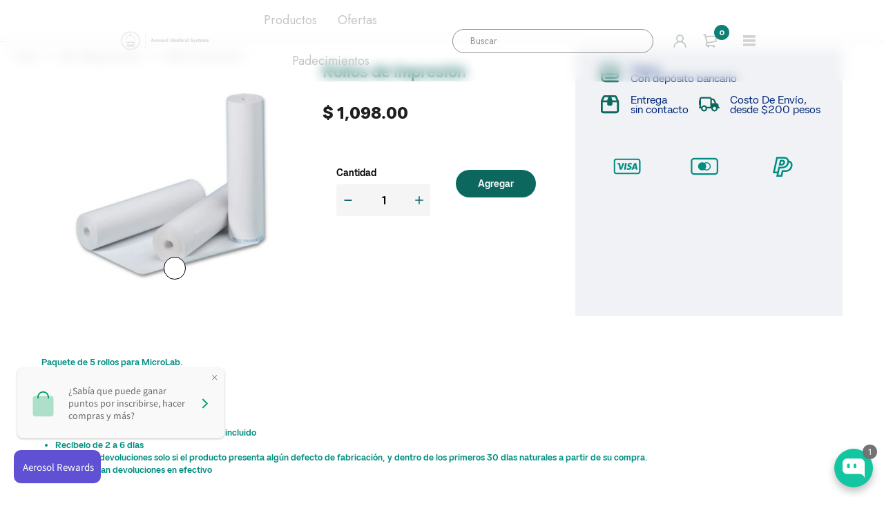

--- FILE ---
content_type: text/html; charset=utf-8
request_url: https://aerosolms.com/collections/espirometria/products/rollos-de-impresion
body_size: 54537
content:
<!doctype html>
<html lang="es">
  <head>
 
<script>(function(w,d,t,r,u){var f,n,i;w[u]=w[u]||[],f=function(){var o={ti:"343118727", tm:"shpfy_ui", enableAutoSpaTracking: true};o.q=w[u],w[u]=new UET(o),w[u].push("pageLoad")},n=d.createElement(t),n.src=r,n.async=1,n.onload=n.onreadystatechange=function(){var s=this.readyState;s&&s!=="loaded"&&s!=="complete"||(f(),n.onload=n.onreadystatechange=null)},i=d.getElementsByTagName(t)[0],i.parentNode.insertBefore(n,i)})(window,document,"script","//bat.bing.com/bat.js","uetq");</script>
<!-- Google Tag Manager -->
<script>(function(w,d,s,l,i){w[l]=w[l]||[];w[l].push({'gtm.start':
new Date().getTime(),event:'gtm.js'});var f=d.getElementsByTagName(s)[0],
j=d.createElement(s),dl=l!='dataLayer'?'&l='+l:'';j.async=true;j.src=
'https://www.googletagmanager.com/gtm.js?id='+i+dl;f.parentNode.insertBefore(j,f);
})(window,document,'script','dataLayer','GTM-5B6BPZ2');</script>
<!-- End Google Tag Manager -->

    
      <!-- Google tag (gtag.js) -->
<script async src="https://www.googletagmanager.com/gtag/js?id=AW-1030617181"></script>
<script>
  window.dataLayer = window.dataLayer || [];
  function gtag(){dataLayer.push(arguments);}
  gtag('js', new Date());

  gtag('config', 'AW-1030617181');
</script>
    <meta name="google-site-verification" content="jxHuQrWx1I5ubEBeQ1-Ix_cVryO4QIm_vey8ujd6630" /><meta charset="utf-8"><link rel="shortcut icon" type="image/x-icon" href="//aerosolms.com/cdn/shop/files/Screenshot_from_2022-03-16_17-10-04_32x32.png?v=1647468657"><link rel="apple-touch-icon" sizes="32x32" href="//aerosolms.com/cdn/shop/files/Screenshot_from_2022-03-16_17-10-04_32x32.png?v=1647468657"><meta name="HandheldFriendly" content="True"><meta name="MobileOptimized" content="360"><meta name="viewport" content="width=device-width,initial-scale=1"> <!-- PRELOAD DNS --><link rel="preconnect dns-prefetch" href="https://cdn.shopify.com" crossorigin><link rel="preconnect dns-prefetch" href="//fonts.googleapis.com" crossorigin><link rel="dns-prefetch" href="https://fonts.gstatic.com" crossorigin><link rel="dns-prefetch" href="https://monorail-edge.shopifysvc.com" crossorigin><meta name="theme-color" content="#f0f2f5"><meta name="author" content="Aerosol Medical Systems"><meta property="og:url" content="https://aerosolms.com/products/rollos-de-impresion"><meta property="og:site_name" content="Aerosol Medical Systems"><meta property="og:type" content="product"><meta property="og:title" content="Rollos de Impresión"><meta property="og:image" content="http://aerosolms.com/cdn/shop/products/Rollos-de-Impresion_1200x1200.jpg?v=1486375240"><meta property="og:image:secure_url" content="https://aerosolms.com/cdn/shop/products/Rollos-de-Impresion_1200x1200.jpg?v=1486375240"><meta property="og:price:amount" content="1098.00"><meta property="og:price:currency" content="MXN"><meta property="og:description" content="Paquete de 5 rollos para MicroLab. Ficha técnica: Descarga aquí Envíos a todo México Envío por paquetería desde $200.00 IVA incluido Recíbelo de 2 a 6 días Cambios y devoluciones solo si el producto presenta algún defecto de fabricación, y dentro de los primeros 30 días naturales a partir de su compra. No se realizan d"><meta name="twitter:card" content="summary"><meta name="twitter:title" content="Rollos de Impresión"><meta name="twitter:description" content=" Paquete de 5 rollos para MicroLab. Ficha técnica: Descarga aquí Envíos a todo México Envío por paquetería desde $200.00 IVA incluido Recíbelo de 2 a 6 días Cambios y devoluciones solo si el producto presenta algún defecto de fabricación, y dentro de los primeros 30 días naturales a partir de su compra. No se realizan devoluciones en efectivo "><meta name="twitter:image" content="https://aerosolms.com/cdn/shop/products/Rollos-de-Impresion_240x.jpg?v=1486375240"><meta name="twitter:image:width" content="240"><meta name="twitter:image:height" content="240"><title>Rollos de Impresión &ndash; Aerosol Medical Systems</title><meta name="description" content="Paquete de 5 rollos para MicroLab. Ficha técnica: Descarga aquí Envíos a todo México Envío por paquetería desde $200.00 IVA incluido Recíbelo de 2 a 6 días Cambios y devoluciones solo si el producto presenta algún defecto de fabricación, y dentro de los primeros 30 días naturales a partir de su compra. No se realizan d" /><style> :root{ --bg-white: #ffffff; --body-base-size: 54.6875%; --body-bg-color: #ffffff; --body-border-color: #f0f2f5; --body-color: #5b6c8f; --body-font-size: 1.6rem; --body-font-weight: 400; --body-link: #16c6a1; --body-link-hover: #0d8175; --border-radius-default: 999px; --breadcrumb-color: #5b6c8f; --btn1-bg-cl: #13c5a0; --btn1-border-cl: #13c5a0; --btn1-border-width: 1px; --btn1-cl: #ffffff; --btn1-fw: 600; --btn1-hover-bg-cl: #0d8175; --btn1-hover-border-cl: #0d8175; --btn1-hover-cl: #ffffff; --btn2-bg-cl: #13c5a0; --btn2-border-cl: #13c5a0; --btn2-border-width: 1px; --btn2-cl: #ffffff; --btn2-fw: 600; --btn2-hover-bg-cl: #ff9923; --btn2-hover-border-cl: #ff9923; --btn2-hover-cl: #ffffff; --btn3-bg-cl: #0d8175; --btn3-border-cl: #f0f2f5; --btn3-border-width: 1px; --btn3-cl: #ffffff; --btn3-fw: 600; --btn3-hover-bg-cl: #0d8175; --btn3-hover-border-cl: #0d8175; --btn3-hover-cl: #ffffff; --footer-copyright-border-top: #F0F2F5; --footer-copyright-cl: #103178; --footer-heading-cl: #103178; --footer-heading-fs: 18px; --footer-heading-fw: 600; --footer-link-cl: #103178; --footer-link-hover-cl: #FF9923; --footer-md-heading-cl: #103178; --footer-md-text-cl: #5B6C8F; --footer-text-cl: #5B6C8F; --gutter-ct: 13px; --gutter-lg: 30px; --gutter-md: 25px; --gutter-sm: 20px; --gutter-xlg: 40px; --gutter-xs: 15px; --gutter-xxs: 10px; --header-bg-cart-number-desk: #103178; --header-bg-cart-number-mobile: #103178; --header-bg-desk: #ffffff; --header-bg-mobile: #ffffff; --header-border-color-desk: 16, 49, 120; --header-border-color-desk-opacity: 0.1; --header-border-color-mobile: 16, 49, 120; --header-icons-color-desk: #ff9923; --header-icons-color-mobile: #ff9923; --header-text-cart-number-desk: #ffffff; --header-text-cart-number-mobile: #ffffff; --header-text-color-desk: #5b6c8f; --header-text-color-mobile: #5b6c8f; --heading-1-weight: 600; --heading-2-weight: 600; --heading-3-weight: 600; --heading-4-weight: 600; --heading-5-weight: 500; --heading-6-weight: 500; --heading-size-h1: 2.742857142857143rem; --heading-size-h2: 3.8857142857142857rem; --heading-size-h3: 3.4285714285714284rem; --heading-size-h4: 2.9714285714285715rem; --heading-size-h5: 2.9714285714285715rem; --heading-size-h6: 2.057142857142857rem; --hot-lb-bgcl: #f00000; --hot-lb-cl: #ffffff; --main-color-rgba: 16, 49, 120; --main-color: #f0f2f5; --main-text-color: #fff; --nav-link-color: #103178; --nav-link-hover: #ff9923; --nav-size: 1.7rem; --nav-weight: 600; --new-lb-bgcl: #0d8175; --new-lb-cl: #ffffff; --price-color: #0d8175; --price-compare-color: #0d8175; --price-sale-color: #0d8175; --product-item-name: 24px; --product-item-price: 1.8rem; --product-price-compare: 1.6rem; --rating-star-color: #0d8175; --rating-star-empty-color: #cfd6e4; --sale-lb-bgcl: #0d8175; --sale-lb-cl: #ffffff; --section-heading-align: center; --section-heading-cl: #0d8175; --section-heading-fs: 4rem; --section-heading-fw: 600; --section-heading-lh: 2; --section-subheading-cl: #0d8175; --section-subheading-fs: 2.4rem; --section-subheading-fw: 400; --section-subheading-lh: 35px; --special-border: #0d8175; --topbar-bg-color: #F0F2F5; --topbar-border: 16, 49, 120; --topbar-color: #5B6C8F; --font-heading: Jost, 'HelveticaNeue', 'Helvetica Neue', Helvetica, Arial, sans-serif; --body-font-family: Jost, 'HelveticaNeue', 'Helvetica Neue', Helvetica, Arial, sans-serif;}</style><script src="//aerosolms.com/cdn/shop/t/6/assets/webfont-1.6.26.js?v=158321684449574842791763711857" async></script><script id="theme__WebFont"> WebFontConfig = { google: {families: ['Jost:300,400,500,600,700&display=swap']} ,active: function(){sessionStorage.fonts = true;} }; (function() { if (sessionStorage.fonts) { document.documentElement.classList.add('wf-active'); } else { } })();</script><link rel="preload" href="//aerosolms.com/cdn/shop/t/6/assets/header.min.css?v=131342966384924331141763711771" as="style"><link rel="preload" href="//aerosolms.com/cdn/shop/t/6/assets/product.min.css?v=72069935790611243951763711821" as="style"><link href="//aerosolms.com/cdn/shop/t/6/assets/apps.css?v=41379849848311038741763711882" rel="stylesheet" type="text/css" media="all" /><link href="//aerosolms.com/cdn/shop/t/6/assets/style.css?v=157232179994391055611768252602" rel="stylesheet" type="text/css" media="all" /><!--
		 █████  ██████  ███████ ███    ██  █████   ██████  ██████  ███    ███ ███    ███ ███████ ██████   ██████ ███████ 
		██   ██ ██   ██ ██      ████   ██ ██   ██ ██      ██    ██ ████  ████ ████  ████ ██      ██   ██ ██      ██      
		███████ ██████  █████   ██ ██  ██ ███████ ██      ██    ██ ██ ████ ██ ██ ████ ██ █████   ██████  ██      █████ 
		██   ██ ██   ██ ██      ██  ██ ██ ██   ██ ██      ██    ██ ██  ██  ██ ██  ██  ██ ██      ██   ██ ██      ██    
		██   ██ ██   ██ ███████ ██   ████ ██   ██  ██████  ██████  ██      ██ ██      ██ ███████ ██   ██  ██████ ███████                                                                         
		-->
<script type="text/javascript">
    var customerLogged = ''
    var customerEmail = ''
    var arn_wl_cp_settings = null;
    var arn_wl_cp_share = null;
    var wl_routes = {
                root_url : "\/"
                ,account_url : "\/account"
                ,account_login_url : "https:\/\/account.aerosolms.com?locale=es\u0026region_country=MX"
                ,account_logout_url : "\/account\/logout"
                ,account_register_url : "https:\/\/account.aerosolms.com?locale=es"
                ,account_addresses_url : "\/account\/addresses"
                ,collections_url : "\/collections"
                ,all_products_collection_url : "\/collections\/all"
                ,search_url : "\/search"
                ,cart_url : "\/cart"
                ,cart_add_url : "\/cart\/add"
                ,cart_change_url : "\/cart\/change"
                ,cart_clear_url : "\/cart\/clear"
                ,product_recommendations_url : "\/recommendations\/products"
            }
    var arn_reminder_email = null;
</script>

          <style type="text/css">
    :root {
      --arn-add-wishlist-icon-color: ;
      --arn-add-wishlist-icon-active-color: ;
      --arn-show-wishlist-icon-color: ;
      --arn-show-wishlist-icon-active-color: ;
      --arn-remove-wishlist-icon-color: ;

      --arn-add-compare-icon-color: ;
      --arn-add-compare-icon-active-color: ;
      --arn-show-compare-icon-color: ;
      --arn-show-compare-icon-active-color: ;
      --arn-remove-compare-icon-color: ;
      --arn-preloader-icon-color: ;
      
      --arn-outstock-color: #ff0000;
      --arn-instock-color: #2D882D;
      --arn-table-heading-bkg: ;
      --arn-table-text-color-1: #000000;
      --arn-table-text-color-2: ;
      --arn-table-btn-border-color: #000000;
      --arn-table-btn-color: #ffffff;
      --arn-table-btn-active-color: #000000;

      --arn-table-product-heading: "";
      --arn-table-price-heading: "";
      --arn-table-image-heading: "";
      --arn-table-price-heading: "";
      --arn-table-available-heading: "";
      --arn-table-delete-heading: "";

      --bg-sidenav: #fff;
      --link-color: #000;
      --font-size-title: 15px;
      --button-add-bg: #fed700;
      --button-add-cl: #fff;
      --button-add-br: #fed700;
      --button-add-hover-bg: #fed700;
      --button-add-hover-cl: #fff;
      --button-add-hover-br: #fed700;
      --button-remove-bg: #000;
      --button-remove-cl: #fff;
      --button-remove-br: #000;
      --button-remove-hover-bg: #000;
      --button-remove-hover-cl: #fff;
      --button-remove-hover-br: #000;
      --button-border-radius: 20px;

      --arn-wishlist-page-bg: ;
      --arn-wishlist-page-text: ;

       --arn-show-wishlist-fl-min-height: ;
      --arn-show-wishlist-fl-min-width: ;
      --arn-show-wishlist-fl-height: px;
      --arn-show-wishlist-fl-width: px;
      --arn-show-wishlist-fl-bottom: ;
      --arn-show-wishlist-fl-top: ;
      --arn-show-wishlist-fl-left: ;
      --arn-show-wishlist-fl-right: ;
      --arn-show-wishlist-fl-boxShadow: ;
      --arn-show-wishlist-fl-backgroundColor: ;
      --arn-show-wishlist-fl-color: ;
      --arn-show-wishlist-fl-borderRadius: px;

      --arn-add-wishlist-bg: ;
      --arn-add-wishlist-bg-actived: ;
      --arn-add-wishlist-color: ;
      --arn-add-wishlist-color-actived: ;
      --arn-add-wishlist-width: px;
      --arn-add-wishlist-height: px;
      --arn-add-wishlist-borderRadius: px;

      --arn-compare-page-bg: ;
      --arn-compare-page-text: ;

      --arn-show-compare-fl-min-height: ;
      --arn-show-compare-fl-min-width: ;
      --arn-show-compare-fl-height: px;
      --arn-show-compare-fl-width: px;
      --arn-show-compare-fl-bottom: ;
      --arn-show-compare-fl-top: ;
      --arn-show-compare-fl-left: ;
      --arn-show-compare-fl-right: ;
      --arn-show-compare-fl-boxShadow: ;
      --arn-show-compare-fl-backgroundColor: ;
      --arn-show-compare-fl-color: ;
      --arn-show-compare-fl-borderRadius: px;

      --arn-add-compare-bg: ;
      --arn-add-compare-color: ;
      --arn-add-compare-bg-actived: ;
      --arn-add-compare-color-actived: ;
      --arn-add-compare-width: px;
      --arn-add-compare-height: px;
      --arn-add-compare-borderRadius: px;
    }
    
</style>
          
<script>window.requestAnimationFrame=window.requestAnimationFrame||window.mozRequestAnimationFrame||window.webkitRequestAnimationFrame||window.msRequestAnimationFrame;var addEventListener=EventTarget.prototype.addEventListener;function step(){EventTarget.prototype.addEventListener!=addEventListener&&(window.EventTarget.prototype.addEventListener=addEventListener),requestAnimationFrame(step)}requestAnimationFrame(step);</script><script>
  const ArenaRequireJS=()=>{let e={scripts:{currencyRate:"//cdn.shopify.com/s/javascripts/currencies.js",currencyJS:'//aerosolms.com/cdn/shop/t/6/assets/currency.min.js?v=153936995782248139641763711713',arn_theme:'//aerosolms.com/cdn/shop/t/6/assets/arn-theme.js?v=144724905096018293441763711686',quickview:'//aerosolms.com/cdn/shop/t/6/assets/quickview.js?v=177311230891197010111763711825',home:'//aerosolms.com/cdn/shop/t/6/assets/home.js?v=76809076441821613951763711791',product:'//aerosolms.com/cdn/shop/t/6/assets/product.js?v=132228993546797918111763711821',collection:'//aerosolms.com/cdn/shop/t/6/assets/collection.js?v=70764813864154131881763711706',blog:'//aerosolms.com/cdn/shop/t/6/assets/blog.js?v=96842768420357668661763711694',page:'//aerosolms.com/cdn/shop/t/6/assets/page.js?v=158442019757270170951763711815',page_404:'//aerosolms.com/cdn/shop/t/6/assets/page-404.js?v=36793547529892959711763711814',tiny:'//aerosolms.com/cdn/shop/t/6/assets/tiny-slider.js?v=165767469942890070691763711841'},styles:{}},t={scripts:{},styles:{}},n={scripts:[],styles:[]},s={scripts:[],styles:[]},i={},l={};return{init(){window.requestAnimationFrame||window.mozRequestAnimationFrame||window.webkitRequestAnimationFrame||window.msRequestAnimationFrame,window.cancelAnimationFrame||window.mozCancelAnimationFrame,window.mozAnimationStartTime?window.mozAnimationStartTime:Date.now()},Queue:n,loadStyleModule:function(t){function n(){-1===s.styles.findIndex(e=>e===t)&&s.styles.push(t)}return new Promise((s,i)=>{const r=-1===t.indexOf("__inline_style")?"link":"style";let o=document.createElement(r);"link"===r?(o.href=e.styles[t],o.rel="preload",o.as="style",document.head.appendChild(o),o.onload=function(){n(),s({styleName:t,type:"link"})}):(n(),o.innerHTML=l[t],s({styleName:t,tag:o,type:"style"}))})},loadScriptModule:function(t){function n(){-1===s.scripts.findIndex(e=>e===t)&&s.scripts.push(t)}return new Promise((s,l)=>{const r=-1===t.indexOf("__inline_script")?"link":"script";let o=document.createElement(r),a=window.navigator.userAgent;if("link"===r)if(-1===a.indexOf("Firefox"))o.href=e.scripts[t],o.rel="preload",o.as="script",document.head.appendChild(o),o.onload=function(){n(),s({scriptName:t,type:"link"})};else{let i=document.createElement("script");i.src=e.scripts[t],document.head.appendChild(i),i.onload=function(){setTimeout(()=>{n(),s({scriptName:t,type:"no-preload-link"})},1)}}else o.innerHTML=i[t],n(),s({scriptName:t,tag:o,type:"script"})})},orderScript:function(){let e=[];function s(t,n){let s=e.find(e=>e.scriptName===t);s?(s.weight=n,-1!==t.indexOf("__inline")&&(s.content=i[t])):e.push({scriptName:t,weight:n,content:-1!==t.indexOf("__inline")?i[t]:""})}function l(e){let n=t.scripts[e];if(n){let e=0;for(let t=0;t<n.length;t++){e+=l(n[t])}return e}return 1}for(let e=0;e<n.scripts.length;e++){let i=n.scripts[e],r=t.scripts[i];if(r&&r.length){let e=0;for(let t=0;t<r.length;t++)e+=l(r[t]);s(i,e)}else s(i,0)}return e},loadModules:async function(t){if("scripts"===t){let s=this.orderScript();s.sort((e,t)=>e.weight-t.weight),n.scripts=s.map(e=>e.scriptName);let i=[];for(let e=0;e<n.scripts.length;e++){let s=await this.loadScriptModule(n[t][e]);i.push(s)}let l=await Promise.all(i);n.scripts.map(t=>{let n=l.find(e=>e.scriptName===t);if(n)if("link"===n.type){let t=document.createElement("script");t.src=e.scripts[n.scriptName],t.crossorigin="anonymous",t.defer=!0,t.async=!0,document.head.insertBefore(t,document.head.childNodes[document.head.childNodes.length-1].nextSibling)}else"no-preload-link"!==n.type&&setTimeout(()=>{let e=document.getElementById(n.scriptName);e.parentNode.insertBefore(n.tag,e),e.remove()},50)}),n.scripts=[]}else if("styles"===t){if(0===n.styles.length)return;let s=[];for(let e=0;e<n.styles.length;e++){let i=this.loadStyleModule(n[t][e]);s.push(i)}let i=await Promise.all(s);n.styles.map(t=>{let n=i.find(e=>e.styleName===t);if(n)if("link"===n.type){let t=document.createElement("link");t.href=e.styles[n.styleName],t.rel="stylesheet",document.head.insertBefore(t,document.head.childNodes[document.head.childNodes.length-1].nextSibling)}else{let e=document.getElementById(n.styleName);e.parentNode.insertBefore(n.tag,e),e.remove()}}),n.styles=[]}},load:function(){this.loadModules("scripts")},require:function(e,t){n[t].push(e)}}},Loader=ArenaRequireJS();Loader.init();
</script><script id="themeJSON"> if("undefined"!=typeof InstallTrigger){let e=document.querySelectorAll('link[rel="preload"]');e.length&&e.forEach(e=>{e.setAttribute("rel","stylesheet")})} var theme = { template : "product" ,live : true ,collectionLink: "/collections/espirometria" ,collectionPagination : null ,currency : { enable: false ,type : "3" ,moneyFormat: "$ {{amount}}" ,moneyFormatWithCurrency: "$ {{amount}} MXN" ,moneyFormat_strip: "$ {{amount}}" ,moneyFormatWithCurrency_strip: "$ {{amount}} MXN" ,shopCurrency: "MXN" ,currency_format: "money_format" } ,cart: { ajax: true ,ajax_change_qty: false ,action: "drawer" ,item : "Artículo" ,items : "Artículos" ,empty : "Tu carrito esta vacío" ,available : "Agregar" ,soldout : "Vendido" ,unavailable : "No disponible" ,replace : "Reemplazar artículo en el carrito" ,error_add_cart : "No puede agregar más este artículo al carrito." ,success_add_cart : "Añadido al carrito con éxito" } ,contact: { submit_success : "¡Gracias por suscribirte!" } ,dateLabel: { day: "Día" ,hour: "Hora" ,minute: "Min" ,second: "Sec" ,days: "Días" ,hours: "Hrs" ,minutes: "Mins" ,seconds: "Secs" } ,product: { default_image: "//aerosolms.com/cdn/shop/t/6/assets/default-image.jpg?v=175485129587027547301763711714", recent_total: 5, review_type : "shopify", added_to_wishlist: "Añadido a la lista de deseos", added_to_compare: "Añadido para comparar" } ,search : { type: "product" ,limit: 5 ,unavailable_result: "show" ,no_result: "No se encontraron resultados para su búsqueda." ,notify_character: "Debes ingresar al menos 2 caracteres." } ,routes : { root_url : "\/" ,account_url : "\/account" ,account_login_url : "https:\/\/account.aerosolms.com?locale=es\u0026region_country=MX" ,account_logout_url : "\/account\/logout" ,account_register_url : "https:\/\/account.aerosolms.com?locale=es" ,account_addresses_url : "\/account\/addresses" ,collections_url : "\/collections" ,all_products_collection_url : "\/collections\/all" ,search_url : "\/search" ,cart_url : "\/cart" ,cart_add_url : "\/cart\/add" ,cart_change_url : "\/cart\/change" ,cart_clear_url : "\/cart\/clear" ,product_recommendations_url : "\/recommendations\/products" } ,wishlist_type: "default" ,resource : { quickview: { css: "//aerosolms.com/cdn/shop/t/6/assets/quickview.css?v=63137123776039137641763711825" ,js: "//aerosolms.com/cdn/shop/t/6/assets/quickview-import.js?v=88380983457995379281763711824" }, cart_dialog: { css: "//aerosolms.com/cdn/shop/t/6/assets/cart-dialog.css?v=47096410509443523821763711699" }, cart_drawer: { css: "//aerosolms.com/cdn/shop/t/6/assets/cart-drawer.css?v=49722729739996413471763711701" } } };</script><script src="//aerosolms.com/cdn/shop/t/6/assets/lazysizes.min.js?v=168716226582945055841763711800" async="async"></script>
    <script src="//aerosolms.com/cdn/shop/t/6/assets/jquery.js?v=28577836119606976961763711798" type="text/javascript"></script>
    <script src="//aerosolms.com/cdn/shop/t/6/assets/slick.min.js?v=98726548020888685741763711835" type="text/javascript"></script>
    <script src="//aerosolms.com/cdn/shop/t/6/assets/scripts.js?v=61891026457206574581763711882" type="text/javascript"></script>
    <script src="//aerosolms.com/cdn/shop/t/6/assets/custom.js?v=77821383068902196511764742970" type="text/javascript"></script>

    <script>window.performance && window.performance.mark && window.performance.mark('shopify.content_for_header.start');</script><meta name="google-site-verification" content="ae7Eu6vLP6jpThSS3-Gk2cItn2w_nRZVv6iFeRfe7QE">
<meta id="shopify-digital-wallet" name="shopify-digital-wallet" content="/16433239/digital_wallets/dialog">
<meta name="shopify-checkout-api-token" content="10214a08b24f4f14693e0f74db613066">
<meta id="in-context-paypal-metadata" data-shop-id="16433239" data-venmo-supported="false" data-environment="production" data-locale="es_ES" data-paypal-v4="true" data-currency="MXN">
<link rel="alternate" type="application/json+oembed" href="https://aerosolms.com/products/rollos-de-impresion.oembed">
<script async="async" src="/checkouts/internal/preloads.js?locale=es-MX"></script>
<script id="shopify-features" type="application/json">{"accessToken":"10214a08b24f4f14693e0f74db613066","betas":["rich-media-storefront-analytics"],"domain":"aerosolms.com","predictiveSearch":true,"shopId":16433239,"locale":"es"}</script>
<script>var Shopify = Shopify || {};
Shopify.shop = "aerosol-medical-systems.myshopify.com";
Shopify.locale = "es";
Shopify.currency = {"active":"MXN","rate":"1.0"};
Shopify.country = "MX";
Shopify.theme = {"name":"Aerosol Medical System New template","id":159475204185,"schema_name":"Medi Theme","schema_version":"1.2","theme_store_id":null,"role":"main"};
Shopify.theme.handle = "null";
Shopify.theme.style = {"id":null,"handle":null};
Shopify.cdnHost = "aerosolms.com/cdn";
Shopify.routes = Shopify.routes || {};
Shopify.routes.root = "/";</script>
<script type="module">!function(o){(o.Shopify=o.Shopify||{}).modules=!0}(window);</script>
<script>!function(o){function n(){var o=[];function n(){o.push(Array.prototype.slice.apply(arguments))}return n.q=o,n}var t=o.Shopify=o.Shopify||{};t.loadFeatures=n(),t.autoloadFeatures=n()}(window);</script>
<script id="shop-js-analytics" type="application/json">{"pageType":"product"}</script>
<script defer="defer" async type="module" src="//aerosolms.com/cdn/shopifycloud/shop-js/modules/v2/client.init-shop-cart-sync_2Gr3Q33f.es.esm.js"></script>
<script defer="defer" async type="module" src="//aerosolms.com/cdn/shopifycloud/shop-js/modules/v2/chunk.common_noJfOIa7.esm.js"></script>
<script defer="defer" async type="module" src="//aerosolms.com/cdn/shopifycloud/shop-js/modules/v2/chunk.modal_Deo2FJQo.esm.js"></script>
<script type="module">
  await import("//aerosolms.com/cdn/shopifycloud/shop-js/modules/v2/client.init-shop-cart-sync_2Gr3Q33f.es.esm.js");
await import("//aerosolms.com/cdn/shopifycloud/shop-js/modules/v2/chunk.common_noJfOIa7.esm.js");
await import("//aerosolms.com/cdn/shopifycloud/shop-js/modules/v2/chunk.modal_Deo2FJQo.esm.js");

  window.Shopify.SignInWithShop?.initShopCartSync?.({"fedCMEnabled":true,"windoidEnabled":true});

</script>
<script>(function() {
  var isLoaded = false;
  function asyncLoad() {
    if (isLoaded) return;
    isLoaded = true;
    var urls = ["https:\/\/sdks.automizely.com\/conversions\/v1\/conversions.js?app_connection_id=4a188e1389dd4b25b7a383bafa72e0ae\u0026mapped_org_id=a73cfa6ba1724a0eaf84a23840865e01_v1\u0026shop=aerosol-medical-systems.myshopify.com","https:\/\/chimpstatic.com\/mcjs-connected\/js\/users\/604071558a2d45e5c599a818e\/9913d52a44fa038e6a3e3eb0f.js?shop=aerosol-medical-systems.myshopify.com","https:\/\/cdn.shopify.com\/s\/files\/1\/1643\/3239\/t\/4\/assets\/globo.formbuilder.init.js?v=1648197962\u0026shop=aerosol-medical-systems.myshopify.com","\/\/www.powr.io\/powr.js?powr-token=aerosol-medical-systems.myshopify.com\u0026external-type=shopify\u0026shop=aerosol-medical-systems.myshopify.com","https:\/\/announcement-bar.conversionbear.com\/script?app=announcement-bar\u0026shop=aerosol-medical-systems.myshopify.com"];
    for (var i = 0; i < urls.length; i++) {
      var s = document.createElement('script');
      s.type = 'text/javascript';
      s.async = true;
      s.src = urls[i];
      var x = document.getElementsByTagName('script')[0];
      x.parentNode.insertBefore(s, x);
    }
  };
  if(window.attachEvent) {
    window.attachEvent('onload', asyncLoad);
  } else {
    window.addEventListener('load', asyncLoad, false);
  }
})();</script>
<script id="__st">var __st={"a":16433239,"offset":-21600,"reqid":"9f4adce1-d2fd-4cc2-a636-04102f9e4a2d-1769439492","pageurl":"aerosolms.com\/collections\/espirometria\/products\/rollos-de-impresion","u":"dfa6caea3da5","p":"product","rtyp":"product","rid":9674192718};</script>
<script>window.ShopifyPaypalV4VisibilityTracking = true;</script>
<script id="captcha-bootstrap">!function(){'use strict';const t='contact',e='account',n='new_comment',o=[[t,t],['blogs',n],['comments',n],[t,'customer']],c=[[e,'customer_login'],[e,'guest_login'],[e,'recover_customer_password'],[e,'create_customer']],r=t=>t.map((([t,e])=>`form[action*='/${t}']:not([data-nocaptcha='true']) input[name='form_type'][value='${e}']`)).join(','),a=t=>()=>t?[...document.querySelectorAll(t)].map((t=>t.form)):[];function s(){const t=[...o],e=r(t);return a(e)}const i='password',u='form_key',d=['recaptcha-v3-token','g-recaptcha-response','h-captcha-response',i],f=()=>{try{return window.sessionStorage}catch{return}},m='__shopify_v',_=t=>t.elements[u];function p(t,e,n=!1){try{const o=window.sessionStorage,c=JSON.parse(o.getItem(e)),{data:r}=function(t){const{data:e,action:n}=t;return t[m]||n?{data:e,action:n}:{data:t,action:n}}(c);for(const[e,n]of Object.entries(r))t.elements[e]&&(t.elements[e].value=n);n&&o.removeItem(e)}catch(o){console.error('form repopulation failed',{error:o})}}const l='form_type',E='cptcha';function T(t){t.dataset[E]=!0}const w=window,h=w.document,L='Shopify',v='ce_forms',y='captcha';let A=!1;((t,e)=>{const n=(g='f06e6c50-85a8-45c8-87d0-21a2b65856fe',I='https://cdn.shopify.com/shopifycloud/storefront-forms-hcaptcha/ce_storefront_forms_captcha_hcaptcha.v1.5.2.iife.js',D={infoText:'Protegido por hCaptcha',privacyText:'Privacidad',termsText:'Términos'},(t,e,n)=>{const o=w[L][v],c=o.bindForm;if(c)return c(t,g,e,D).then(n);var r;o.q.push([[t,g,e,D],n]),r=I,A||(h.body.append(Object.assign(h.createElement('script'),{id:'captcha-provider',async:!0,src:r})),A=!0)});var g,I,D;w[L]=w[L]||{},w[L][v]=w[L][v]||{},w[L][v].q=[],w[L][y]=w[L][y]||{},w[L][y].protect=function(t,e){n(t,void 0,e),T(t)},Object.freeze(w[L][y]),function(t,e,n,w,h,L){const[v,y,A,g]=function(t,e,n){const i=e?o:[],u=t?c:[],d=[...i,...u],f=r(d),m=r(i),_=r(d.filter((([t,e])=>n.includes(e))));return[a(f),a(m),a(_),s()]}(w,h,L),I=t=>{const e=t.target;return e instanceof HTMLFormElement?e:e&&e.form},D=t=>v().includes(t);t.addEventListener('submit',(t=>{const e=I(t);if(!e)return;const n=D(e)&&!e.dataset.hcaptchaBound&&!e.dataset.recaptchaBound,o=_(e),c=g().includes(e)&&(!o||!o.value);(n||c)&&t.preventDefault(),c&&!n&&(function(t){try{if(!f())return;!function(t){const e=f();if(!e)return;const n=_(t);if(!n)return;const o=n.value;o&&e.removeItem(o)}(t);const e=Array.from(Array(32),(()=>Math.random().toString(36)[2])).join('');!function(t,e){_(t)||t.append(Object.assign(document.createElement('input'),{type:'hidden',name:u})),t.elements[u].value=e}(t,e),function(t,e){const n=f();if(!n)return;const o=[...t.querySelectorAll(`input[type='${i}']`)].map((({name:t})=>t)),c=[...d,...o],r={};for(const[a,s]of new FormData(t).entries())c.includes(a)||(r[a]=s);n.setItem(e,JSON.stringify({[m]:1,action:t.action,data:r}))}(t,e)}catch(e){console.error('failed to persist form',e)}}(e),e.submit())}));const S=(t,e)=>{t&&!t.dataset[E]&&(n(t,e.some((e=>e===t))),T(t))};for(const o of['focusin','change'])t.addEventListener(o,(t=>{const e=I(t);D(e)&&S(e,y())}));const B=e.get('form_key'),M=e.get(l),P=B&&M;t.addEventListener('DOMContentLoaded',(()=>{const t=y();if(P)for(const e of t)e.elements[l].value===M&&p(e,B);[...new Set([...A(),...v().filter((t=>'true'===t.dataset.shopifyCaptcha))])].forEach((e=>S(e,t)))}))}(h,new URLSearchParams(w.location.search),n,t,e,['guest_login'])})(!0,!1)}();</script>
<script integrity="sha256-4kQ18oKyAcykRKYeNunJcIwy7WH5gtpwJnB7kiuLZ1E=" data-source-attribution="shopify.loadfeatures" defer="defer" src="//aerosolms.com/cdn/shopifycloud/storefront/assets/storefront/load_feature-a0a9edcb.js" crossorigin="anonymous"></script>
<script data-source-attribution="shopify.dynamic_checkout.dynamic.init">var Shopify=Shopify||{};Shopify.PaymentButton=Shopify.PaymentButton||{isStorefrontPortableWallets:!0,init:function(){window.Shopify.PaymentButton.init=function(){};var t=document.createElement("script");t.src="https://aerosolms.com/cdn/shopifycloud/portable-wallets/latest/portable-wallets.es.js",t.type="module",document.head.appendChild(t)}};
</script>
<script data-source-attribution="shopify.dynamic_checkout.buyer_consent">
  function portableWalletsHideBuyerConsent(e){var t=document.getElementById("shopify-buyer-consent"),n=document.getElementById("shopify-subscription-policy-button");t&&n&&(t.classList.add("hidden"),t.setAttribute("aria-hidden","true"),n.removeEventListener("click",e))}function portableWalletsShowBuyerConsent(e){var t=document.getElementById("shopify-buyer-consent"),n=document.getElementById("shopify-subscription-policy-button");t&&n&&(t.classList.remove("hidden"),t.removeAttribute("aria-hidden"),n.addEventListener("click",e))}window.Shopify?.PaymentButton&&(window.Shopify.PaymentButton.hideBuyerConsent=portableWalletsHideBuyerConsent,window.Shopify.PaymentButton.showBuyerConsent=portableWalletsShowBuyerConsent);
</script>
<script data-source-attribution="shopify.dynamic_checkout.cart.bootstrap">document.addEventListener("DOMContentLoaded",(function(){function t(){return document.querySelector("shopify-accelerated-checkout-cart, shopify-accelerated-checkout")}if(t())Shopify.PaymentButton.init();else{new MutationObserver((function(e,n){t()&&(Shopify.PaymentButton.init(),n.disconnect())})).observe(document.body,{childList:!0,subtree:!0})}}));
</script>
<link id="shopify-accelerated-checkout-styles" rel="stylesheet" media="screen" href="https://aerosolms.com/cdn/shopifycloud/portable-wallets/latest/accelerated-checkout-backwards-compat.css" crossorigin="anonymous">
<style id="shopify-accelerated-checkout-cart">
        #shopify-buyer-consent {
  margin-top: 1em;
  display: inline-block;
  width: 100%;
}

#shopify-buyer-consent.hidden {
  display: none;
}

#shopify-subscription-policy-button {
  background: none;
  border: none;
  padding: 0;
  text-decoration: underline;
  font-size: inherit;
  cursor: pointer;
}

#shopify-subscription-policy-button::before {
  box-shadow: none;
}

      </style>

<script>window.performance && window.performance.mark && window.performance.mark('shopify.content_for_header.end');</script>
<link rel="stylesheet" href="https://cdnjs.cloudflare.com/ajax/libs/font-awesome/6.0.0/css/all.min.css" integrity="sha512-9usAa10IRO0HhonpyAIVpjrylPvoDwiPUiKdWk5t3PyolY1cOd4DSE0Ga+ri4AuTroPR5aQvXU9xC6qOPnzFeg==" crossorigin="anonymous" referrerpolicy="no-referrer" />
    <!-- PIXELS ================================================== -->
    
	<!--código analytics-->
      <!-- Global site tag (gtag.js) - Google Analytics -->
      <script async src="https://www.googletagmanager.com/gtag/js?id=UA-96648652-1"></script>
      <script>
        window.dataLayer = window.dataLayer || [];
        function gtag(){dataLayer.push(arguments);}
        gtag('js', new Date());

        gtag('config', 'UA-96648652-1');
      </script>    
    <!--fin código analytics-->
    
    <!-- Global site tag (gtag.js) - Google Ads: 1030617181 -->
      <script async src="https://www.googletagmanager.com/gtag/js?id=AW-1030617181"></script>
      <script>
        window.dataLayer = window.dataLayer || [];
        function gtag(){dataLayer.push(arguments);}
        gtag('js', new Date());

        gtag('config', 'AW-1030617181');
</script>
    
    <!-- Facebook Pixel Code -->
<script>
!function(f,b,e,v,n,t,s)
{if(f.fbq)return;n=f.fbq=function(){n.callMethod?
n.callMethod.apply(n,arguments):n.queue.push(arguments)};
if(!f._fbq)f._fbq=n;n.push=n;n.loaded=!0;n.version='2.0';
n.queue=[];t=b.createElement(e);t.async=!0;
t.src=v;s=b.getElementsByTagName(e)[0];
s.parentNode.insertBefore(t,s)}(window, document,'script',
'https://connect.facebook.net/en_US/fbevents.js');
fbq('init', '282920106555508');
fbq('track', 'PageView');
</script>
<noscript><img height="1" width="1" style="display:none"
src="https://www.facebook.com/tr?id=282920106555508&ev=PageView&noscript=1"
/></noscript>
<!-- End Facebook Pixel Code -->
    
    <meta NAME="ROBOTS" CONTENT="INDEX, FOLLOW">
    
    <!-- Begin: Groovinads Behavioral-->
<script type="text/javascript" src="https://ads01.groovinads.com/grv/track/bhpx.os?idc=2455&sku={SKU}&idcateg ory={IDCATEGORY}&fgjs=1&uid={USERID}"></script>
<!--End: Groovinads Behavioral -->
    
    
    
    <!--SECURE IMAGE PIXEL CODE START-->
<img src="https://acuityplatform.com/Adserver/pxl/5241620881225993433" width="1" height="1"/>
<!--SECURE IMAGE PIXEL CODE END
    <img src="https://sp.analytics.yahoo.com/spp.pl?a=10000&.yp=10065156"/>-->
    
    <meta name="facebook-domain-verification" content="dnkht4ukeg2swlyk2glq33gr0p2uim" />
    
<!-- Taboola Pixel Code -->
<script type='text/javascript'>
  window._tfa = window._tfa || [];
  window._tfa.push({notify: 'event', name: 'page_view', id: 1307464});
  !function (t, f, a, x) {
         if (!document.getElementById(x)) {
            t.async = 1;t.src = a;t.id=x;f.parentNode.insertBefore(t, f);
         }
  }(document.createElement('script'),
  document.getElementsByTagName('script')[0],
  '//cdn.taboola.com/libtrc/unip/1307464/tfa.js',
  'tb_tfa_script');
</script>
<noscript>
  <img src='https://trc.taboola.com/1307464/log/3/unip?en=page_view'
      width='0' height='0' style='display:none'/>
</noscript>
<!-- End of Taboola Pixel Code -->
    
    
    <!-- Hotjar Tracking Code for https://aerosolms.com/ -->
<script>
    (function(h,o,t,j,a,r){
        h.hj=h.hj||function(){(h.hj.q=h.hj.q||[]).push(arguments)};
        h._hjSettings={hjid:2905633,hjsv:6};
        a=o.getElementsByTagName('head')[0];
        r=o.createElement('script');r.async=1;
        r.src=t+h._hjSettings.hjid+j+h._hjSettings.hjsv;
        a.appendChild(r);
    })(window,document,'https://static.hotjar.com/c/hotjar-','.js?sv=');
</script>


    <script type="text/javascript">
    (function(c,l,a,r,i,t,y){
        c[a]=c[a]||function(){(c[a].q=c[a].q||[]).push(arguments)};
        t=l.createElement(r);t.async=1;t.src="https://www.clarity.ms/tag/"+i;
        y=l.getElementsByTagName(r)[0];y.parentNode.insertBefore(t,y);
    })(window, document, "clarity", "script", "rq8jy72i8w");
  </script>

    

  











<script>
	var Globo = Globo || {};
    var globoFormbuilderRecaptchaInit = function(){};
    Globo.FormBuilder = Globo.FormBuilder || {};
    Globo.FormBuilder.url = "https://form.globosoftware.net";
    Globo.FormBuilder.shop = {
        settings : {
            reCaptcha : {
                siteKey : ''
            },
            hideWaterMark : false,
            encryptionFormId : true,
            copyright: `Powered by G: <a href="https://apps.shopify.com/form-builder-contact-form" target="_blank">Form Builder</a>`,
            scrollTop: true
        },
        pricing:{
            features:{
                fileUpload : 2,
                removeCopyright : false,
                bulkOrderForm: false,
                cartForm: false,
            }
        },
        configuration: {
            money_format:  "$ {{amount}}"
        },
        encryption_form_id : true
    };
    Globo.FormBuilder.forms = [];

    
    Globo.FormBuilder.page = {
        title : document.title,
        href : window.location.href,
        type: "product"
    };
    Globo.FormBuilder.assetFormUrls = [];
            Globo.FormBuilder.assetFormUrls[75570] = "//aerosolms.com/cdn/shop/t/6/assets/globo.formbuilder.data.75570.js?v=50998818245874328161763711768";
            
</script>

<link rel="preload" href="//aerosolms.com/cdn/shop/t/6/assets/globo.formbuilder.css?v=163444510838697616571763711767" as="style" onload="this.onload=null;this.rel='stylesheet'">
<noscript><link rel="stylesheet" href="//aerosolms.com/cdn/shop/t/6/assets/globo.formbuilder.css?v=163444510838697616571763711767"></noscript>
<link rel="stylesheet" href="//aerosolms.com/cdn/shop/t/6/assets/globo.formbuilder.css?v=163444510838697616571763711767">


<script>
    Globo.FormBuilder.__webpack_public_path__ = "//aerosolms.com/cdn/shop/t/6/assets/"
</script>
<script src="//aerosolms.com/cdn/shop/t/6/assets/globo.formbuilder.index.js?v=70212497172952358611763711768" defer></script>


<link href="//aerosolms.com/cdn/shop/t/6/assets/header.min.css?v=131342966384924331141763711771" rel="stylesheet" type="text/css" media="all"><link href="//aerosolms.com/cdn/shop/t/6/assets/custom_over.css?v=84778502179251896141766094013" rel="stylesheet" type="text/css" media="all" />
<link href="//aerosolms.com/cdn/shop/t/6/assets/custom_over.css?v=84778502179251896141766094013" rel="stylesheet" type="text/css" media="all" />

  <link href="//aerosolms.com/cdn/shop/t/6/assets/customOverNotHome.css?v=67858484940321817431764567208" rel="stylesheet" type="text/css" media="all" />


    
<!-- BEGIN app block: shopify://apps/ecomposer-builder/blocks/app-embed/a0fc26e1-7741-4773-8b27-39389b4fb4a0 --><!-- DNS Prefetch & Preconnect -->
<link rel="preconnect" href="https://cdn.ecomposer.app" crossorigin>
<link rel="dns-prefetch" href="https://cdn.ecomposer.app">

<link rel="prefetch" href="https://cdn.ecomposer.app/vendors/css/ecom-swiper@11.css" as="style">
<link rel="prefetch" href="https://cdn.ecomposer.app/vendors/js/ecom-swiper@11.0.5.js" as="script">
<link rel="prefetch" href="https://cdn.ecomposer.app/vendors/js/ecom_modal.js" as="script">

<!-- Global CSS --><!--ECOM-EMBED-->
  <style id="ecom-global-css" class="ecom-global-css">/**ECOM-INSERT-CSS**/.ecom-section > div.core__row--columns, .ecom-section>.ecom-inner{max-width: 1200px;}.ecom-column>div.core__column--wrapper, .ec-flex-wp{padding: 20px;}div.core__blocks--body>div.ecom-block.elmspace:not(:first-child), .core__group--body>div.ecom-block.elmspace:not(:first-child), div.core__blocks--body>.ec-flex-wp.elmspace:not(:first-child), .core__blocks>div.ecom-block.elmspace:not(:first-child){margin-top: 20px;}:root{--ecom-global-container-width:1200px;--ecom-global-colunm-gap:20px;--ecom-global-elements-space:20px;--ecom-global-colors-primary:#ffffff;--ecom-global-colors-secondary:#ffffff;--ecom-global-colors-text:#ffffff;--ecom-global-colors-accent:#ffffff;--ecom-global-typography-h1-font-weight:600;--ecom-global-typography-h1-font-size:72px;--ecom-global-typography-h1-line-height:90px;--ecom-global-typography-h1-letter-spacing:-0.02em;--ecom-global-typography-h2-font-weight:600;--ecom-global-typography-h2-font-size:60px;--ecom-global-typography-h2-line-height:72px;--ecom-global-typography-h2-letter-spacing:-0.02em;--ecom-global-typography-h3-font-weight:600;--ecom-global-typography-h3-font-size:48px;--ecom-global-typography-h3-line-height:60px;--ecom-global-typography-h3-letter-spacing:-0.02em;--ecom-global-typography-h4-font-weight:600;--ecom-global-typography-h4-font-size:36px;--ecom-global-typography-h4-line-height:44px;--ecom-global-typography-h4-letter-spacing:-0.02em;--ecom-global-typography-h5-font-weight:600;--ecom-global-typography-h5-font-size:30px;--ecom-global-typography-h5-line-height:38px;--ecom-global-typography-h6-font-weight:600;--ecom-global-typography-h6-font-size:24px;--ecom-global-typography-h6-line-height:32px;--ecom-global-typography-h7-font-weight:400;--ecom-global-typography-h7-font-size:18px;--ecom-global-typography-h7-line-height:28px;}</style>
  <!--/ECOM-EMBED--><!-- Custom CSS & JS --><style id="ecom-custom-css">.ecom__form-field-required {
  display: none;
}
</style><!-- Open Graph Meta Tags for Pages --><!-- Critical Inline Styles -->
<style class="ecom-theme-helper">.ecom-animation{opacity:0}.ecom-animation.animate,.ecom-animation.ecom-animated{opacity:1}.ecom-cart-popup{display:grid;position:fixed;inset:0;z-index:9999999;align-content:center;padding:5px;justify-content:center;align-items:center;justify-items:center}.ecom-cart-popup::before{content:' ';position:absolute;background:#e5e5e5b3;inset:0}.ecom-ajax-loading{cursor:not-allowed;pointer-events:none;opacity:.6}#ecom-toast{visibility:hidden;max-width:50px;height:60px;margin:auto;background-color:#333;color:#fff;text-align:center;border-radius:2px;position:fixed;z-index:1;left:0;right:0;bottom:30px;font-size:17px;display:grid;grid-template-columns:50px auto;align-items:center;justify-content:start;align-content:center;justify-items:start}#ecom-toast.ecom-toast-show{visibility:visible;animation:ecomFadein .5s,ecomExpand .5s .5s,ecomStay 3s 1s,ecomShrink .5s 4s,ecomFadeout .5s 4.5s}#ecom-toast #ecom-toast-icon{width:50px;height:100%;box-sizing:border-box;background-color:#111;color:#fff;padding:5px}#ecom-toast .ecom-toast-icon-svg{width:100%;height:100%;position:relative;vertical-align:middle;margin:auto;text-align:center}#ecom-toast #ecom-toast-desc{color:#fff;padding:16px;overflow:hidden;white-space:nowrap}@media(max-width:768px){#ecom-toast #ecom-toast-desc{white-space:normal;min-width:250px}#ecom-toast{height:auto;min-height:60px}}.ecom__column-full-height{height:100%}@keyframes ecomFadein{from{bottom:0;opacity:0}to{bottom:30px;opacity:1}}@keyframes ecomExpand{from{min-width:50px}to{min-width:var(--ecom-max-width)}}@keyframes ecomStay{from{min-width:var(--ecom-max-width)}to{min-width:var(--ecom-max-width)}}@keyframes ecomShrink{from{min-width:var(--ecom-max-width)}to{min-width:50px}}@keyframes ecomFadeout{from{bottom:30px;opacity:1}to{bottom:60px;opacity:0}}</style>


<!-- EComposer Config Script -->
<script id="ecom-theme-helpers" async>
window.EComposer=window.EComposer||{};(function(){if(!this.configs)this.configs={};this.configs={"custom_code":{"custom_css":".ecom__form-field-required {\n  display: none;\n}\n"},"instagram":null};this.configs.ajax_cart={enable:false};this.customer=false;this.proxy_path='/apps/ecomposer-visual-page-builder';
this.popupScriptUrl='https://cdn.shopify.com/extensions/019b200c-ceec-7ac9-af95-28c32fd62de8/ecomposer-94/assets/ecom_popup.js';
this.routes={domain:'https://aerosolms.com',root_url:'/',collections_url:'/collections',all_products_collection_url:'/collections/all',cart_url:'/cart',cart_add_url:'/cart/add',cart_change_url:'/cart/change',cart_clear_url:'/cart/clear',cart_update_url:'/cart/update',product_recommendations_url:'/recommendations/products'};
this.queryParams={};
if(window.location.search.length){new URLSearchParams(window.location.search).forEach((value,key)=>{this.queryParams[key]=value})}
this.money_format="$ {{amount}}";
this.money_with_currency_format="$ {{amount}} MXN";
this.currencyCodeEnabled=null;this.abTestingData = [];this.formatMoney=function(t,e){const r=this.currencyCodeEnabled?this.money_with_currency_format:this.money_format;function a(t,e){return void 0===t?e:t}function o(t,e,r,o){if(e=a(e,2),r=a(r,","),o=a(o,"."),isNaN(t)||null==t)return 0;var n=(t=(t/100).toFixed(e)).split(".");return n[0].replace(/(\d)(?=(\d\d\d)+(?!\d))/g,"$1"+r)+(n[1]?o+n[1]:"")}"string"==typeof t&&(t=t.replace(".",""));var n="",i=/\{\{\s*(\w+)\s*\}\}/,s=e||r;switch(s.match(i)[1]){case"amount":n=o(t,2);break;case"amount_no_decimals":n=o(t,0);break;case"amount_with_comma_separator":n=o(t,2,".",",");break;case"amount_with_space_separator":n=o(t,2," ",",");break;case"amount_with_period_and_space_separator":n=o(t,2," ",".");break;case"amount_no_decimals_with_comma_separator":n=o(t,0,".",",");break;case"amount_no_decimals_with_space_separator":n=o(t,0," ");break;case"amount_with_apostrophe_separator":n=o(t,2,"'",".")}return s.replace(i,n)};
this.resizeImage=function(t,e){try{if(!e||"original"==e||"full"==e||"master"==e)return t;if(-1!==t.indexOf("cdn.shopify.com")||-1!==t.indexOf("/cdn/shop/")){var r=t.match(/\.(jpg|jpeg|gif|png|bmp|bitmap|tiff|tif|webp)((\#[0-9a-z\-]+)?(\?v=.*)?)?$/gim);if(null==r)return null;var a=t.split(r[0]),o=r[0];return a[0]+"_"+e+o}}catch(r){return t}return t};
this.getProduct=function(t){if(!t)return!1;let e=("/"===this.routes.root_url?"":this.routes.root_url)+"/products/"+t+".js?shop="+Shopify.shop;return window.ECOM_LIVE&&(e="/shop/builder/ajax/ecom-proxy/products/"+t+"?shop="+Shopify.shop),window.fetch(e,{headers:{"Content-Type":"application/json"}}).then(t=>t.ok?t.json():false)};
const u=new URLSearchParams(window.location.search);if(u.has("ecom-redirect")){const r=u.get("ecom-redirect");if(r){let d;try{d=decodeURIComponent(r)}catch{return}d=d.trim().replace(/[\r\n\t]/g,"");if(d.length>2e3)return;const p=["javascript:","data:","vbscript:","file:","ftp:","mailto:","tel:","sms:","chrome:","chrome-extension:","moz-extension:","ms-browser-extension:"],l=d.toLowerCase();for(const o of p)if(l.includes(o))return;const x=[/<script/i,/<\/script/i,/javascript:/i,/vbscript:/i,/onload=/i,/onerror=/i,/onclick=/i,/onmouseover=/i,/onfocus=/i,/onblur=/i,/onsubmit=/i,/onchange=/i,/alert\s*\(/i,/confirm\s*\(/i,/prompt\s*\(/i,/document\./i,/window\./i,/eval\s*\(/i];for(const t of x)if(t.test(d))return;if(d.startsWith("/")&&!d.startsWith("//")){if(!/^[a-zA-Z0-9\-._~:/?#[\]@!$&'()*+,;=%]+$/.test(d))return;if(d.includes("../")||d.includes("./"))return;window.location.href=d;return}if(!d.includes("://")&&!d.startsWith("//")){if(!/^[a-zA-Z0-9\-._~:/?#[\]@!$&'()*+,;=%]+$/.test(d))return;if(d.includes("../")||d.includes("./"))return;window.location.href="/"+d;return}let n;try{n=new URL(d)}catch{return}if(!["http:","https:"].includes(n.protocol))return;if(n.port&&(parseInt(n.port)<1||parseInt(n.port)>65535))return;const a=[window.location.hostname];if(a.includes(n.hostname)&&(n.href===d||n.toString()===d))window.location.href=d}}
}).bind(window.EComposer)();
if(window.Shopify&&window.Shopify.designMode&&window.top&&window.top.opener){window.addEventListener("load",function(){window.top.opener.postMessage({action:"ecomposer:loaded"},"*")})}
</script>

<!-- Quickview Script -->
<script id="ecom-theme-quickview" async>
window.EComposer=window.EComposer||{};(function(){this.initQuickview=function(){var enable_qv=false;const qv_wrapper_script=document.querySelector('#ecom-quickview-template-html');if(!qv_wrapper_script)return;const ecom_quickview=document.createElement('div');ecom_quickview.classList.add('ecom-quickview');ecom_quickview.innerHTML=qv_wrapper_script.innerHTML;document.body.prepend(ecom_quickview);const qv_wrapper=ecom_quickview.querySelector('.ecom-quickview__wrapper');const ecomQuickview=function(e){let t=qv_wrapper.querySelector(".ecom-quickview__content-data");if(t){let i=document.createRange().createContextualFragment(e);t.innerHTML="",t.append(i),qv_wrapper.classList.add("ecom-open");let c=new CustomEvent("ecom:quickview:init",{detail:{wrapper:qv_wrapper}});document.dispatchEvent(c),setTimeout(function(){qv_wrapper.classList.add("ecom-display")},500),closeQuickview(t)}},closeQuickview=function(e){let t=qv_wrapper.querySelector(".ecom-quickview__close-btn"),i=qv_wrapper.querySelector(".ecom-quickview__content");function c(t){let o=t.target;do{if(o==i||o&&o.classList&&o.classList.contains("ecom-modal"))return;o=o.parentNode}while(o);o!=i&&(qv_wrapper.classList.add("ecom-remove"),qv_wrapper.classList.remove("ecom-open","ecom-display","ecom-remove"),setTimeout(function(){e.innerHTML=""},300),document.removeEventListener("click",c),document.removeEventListener("keydown",n))}function n(t){(t.isComposing||27===t.keyCode)&&(qv_wrapper.classList.add("ecom-remove"),qv_wrapper.classList.remove("ecom-open","ecom-display","ecom-remove"),setTimeout(function(){e.innerHTML=""},300),document.removeEventListener("keydown",n),document.removeEventListener("click",c))}t&&t.addEventListener("click",function(t){t.preventDefault(),document.removeEventListener("click",c),document.removeEventListener("keydown",n),qv_wrapper.classList.add("ecom-remove"),qv_wrapper.classList.remove("ecom-open","ecom-display","ecom-remove"),setTimeout(function(){e.innerHTML=""},300)}),document.addEventListener("click",c),document.addEventListener("keydown",n)};function quickViewHandler(e){e&&e.preventDefault();let t=this;t.classList&&t.classList.add("ecom-loading");let i=t.classList?t.getAttribute("href"):window.location.pathname;if(i){if(window.location.search.includes("ecom_template_id")){let c=new URLSearchParams(location.search);i=window.location.pathname+"?section_id="+c.get("ecom_template_id")}else i+=(i.includes("?")?"&":"?")+"section_id=ecom-default-template-quickview";fetch(i).then(function(e){return 200==e.status?e.text():window.document.querySelector("#admin-bar-iframe")?(404==e.status?alert("Please create Ecomposer quickview template first!"):alert("Have some problem with quickview!"),t.classList&&t.classList.remove("ecom-loading"),!1):void window.open(new URL(i).pathname,"_blank")}).then(function(e){e&&(ecomQuickview(e),setTimeout(function(){t.classList&&t.classList.remove("ecom-loading")},300))}).catch(function(e){})}}
if(window.location.search.includes('ecom_template_id')){setTimeout(quickViewHandler,1000)}
if(enable_qv){const qv_buttons=document.querySelectorAll('.ecom-product-quickview');if(qv_buttons.length>0){qv_buttons.forEach(function(button,index){button.addEventListener('click',quickViewHandler)})}}
}}).bind(window.EComposer)();
</script>

<!-- Quickview Template -->
<script type="text/template" id="ecom-quickview-template-html">
<div class="ecom-quickview__wrapper ecom-dn"><div class="ecom-quickview__container"><div class="ecom-quickview__content"><div class="ecom-quickview__content-inner"><div class="ecom-quickview__content-data"></div></div><span class="ecom-quickview__close-btn"><svg version="1.1" xmlns="http://www.w3.org/2000/svg" width="32" height="32" viewBox="0 0 32 32"><path d="M10.722 9.969l-0.754 0.754 5.278 5.278-5.253 5.253 0.754 0.754 5.253-5.253 5.253 5.253 0.754-0.754-5.253-5.253 5.278-5.278-0.754-0.754-5.278 5.278z" fill="#000000"></path></svg></span></div></div></div>
</script>

<!-- Quickview Styles -->
<style class="ecom-theme-quickview">.ecom-quickview .ecom-animation{opacity:1}.ecom-quickview__wrapper{opacity:0;display:none;pointer-events:none}.ecom-quickview__wrapper.ecom-open{position:fixed;top:0;left:0;right:0;bottom:0;display:block;pointer-events:auto;z-index:100000;outline:0!important;-webkit-backface-visibility:hidden;opacity:1;transition:all .1s}.ecom-quickview__container{text-align:center;position:absolute;width:100%;height:100%;left:0;top:0;padding:0 8px;box-sizing:border-box;opacity:0;background-color:rgba(0,0,0,.8);transition:opacity .1s}.ecom-quickview__container:before{content:"";display:inline-block;height:100%;vertical-align:middle}.ecom-quickview__wrapper.ecom-display .ecom-quickview__content{visibility:visible;opacity:1;transform:none}.ecom-quickview__content{position:relative;display:inline-block;opacity:0;visibility:hidden;transition:transform .1s,opacity .1s;transform:translateX(-100px)}.ecom-quickview__content-inner{position:relative;display:inline-block;vertical-align:middle;margin:0 auto;text-align:left;z-index:999;overflow-y:auto;max-height:80vh}.ecom-quickview__content-data>.shopify-section{margin:0 auto;max-width:980px;overflow:hidden;position:relative;background-color:#fff;opacity:0}.ecom-quickview__wrapper.ecom-display .ecom-quickview__content-data>.shopify-section{opacity:1;transform:none}.ecom-quickview__wrapper.ecom-display .ecom-quickview__container{opacity:1}.ecom-quickview__wrapper.ecom-remove #shopify-section-ecom-default-template-quickview{opacity:0;transform:translateX(100px)}.ecom-quickview__close-btn{position:fixed!important;top:0;right:0;transform:none;background-color:transparent;color:#000;opacity:0;width:40px;height:40px;transition:.25s;z-index:9999;stroke:#fff}.ecom-quickview__wrapper.ecom-display .ecom-quickview__close-btn{opacity:1}.ecom-quickview__close-btn:hover{cursor:pointer}@media screen and (max-width:1024px){.ecom-quickview__content{position:absolute;inset:0;margin:50px 15px;display:flex}.ecom-quickview__close-btn{right:0}}.ecom-toast-icon-info{display:none}.ecom-toast-error .ecom-toast-icon-info{display:inline!important}.ecom-toast-error .ecom-toast-icon-success{display:none!important}.ecom-toast-icon-success{fill:#fff;width:35px}</style>

<!-- Toast Template -->
<script type="text/template" id="ecom-template-html"><!-- BEGIN app snippet: ecom-toast --><div id="ecom-toast"><div id="ecom-toast-icon"><svg xmlns="http://www.w3.org/2000/svg" class="ecom-toast-icon-svg ecom-toast-icon-info" fill="none" viewBox="0 0 24 24" stroke="currentColor"><path stroke-linecap="round" stroke-linejoin="round" stroke-width="2" d="M13 16h-1v-4h-1m1-4h.01M21 12a9 9 0 11-18 0 9 9 0 0118 0z"/></svg>
<svg class="ecom-toast-icon-svg ecom-toast-icon-success" xmlns="http://www.w3.org/2000/svg" viewBox="0 0 512 512"><path d="M256 8C119 8 8 119 8 256s111 248 248 248 248-111 248-248S393 8 256 8zm0 48c110.5 0 200 89.5 200 200 0 110.5-89.5 200-200 200-110.5 0-200-89.5-200-200 0-110.5 89.5-200 200-200m140.2 130.3l-22.5-22.7c-4.7-4.7-12.3-4.7-17-.1L215.3 303.7l-59.8-60.3c-4.7-4.7-12.3-4.7-17-.1l-22.7 22.5c-4.7 4.7-4.7 12.3-.1 17l90.8 91.5c4.7 4.7 12.3 4.7 17 .1l172.6-171.2c4.7-4.7 4.7-12.3 .1-17z"/></svg>
</div><div id="ecom-toast-desc"></div></div><!-- END app snippet --></script><!-- END app block --><!-- BEGIN app block: shopify://apps/loyalty-rewards-and-referrals/blocks/embed-sdk/6f172e67-4106-4ac0-89c5-b32a069b3101 -->

<style
  type='text/css'
  data-lion-app-styles='main'
  data-lion-app-styles-settings='{&quot;disableBundledCSS&quot;:false,&quot;disableBundledFonts&quot;:false,&quot;useClassIsolator&quot;:false}'
></style>

<!-- loyaltylion.snippet.version=02e998564e+8145 -->

<script>
  
  !function(t,n){function o(n){var o=t.getElementsByTagName("script")[0],i=t.createElement("script");i.src=n,i.crossOrigin="",o.parentNode.insertBefore(i,o)}if(!n.isLoyaltyLion){window.loyaltylion=n,void 0===window.lion&&(window.lion=n),n.version=2,n.isLoyaltyLion=!0;var i=new Date,e=i.getFullYear().toString()+i.getMonth().toString()+i.getDate().toString();o("https://sdk.loyaltylion.net/static/2/loader.js?t="+e);var r=!1;n.init=function(t){if(r)throw new Error("Cannot call lion.init more than once");r=!0;var a=n._token=t.token;if(!a)throw new Error("Token must be supplied to lion.init");for(var l=[],s="_push configure bootstrap shutdown on removeListener authenticateCustomer".split(" "),c=0;c<s.length;c+=1)!function(t,n){t[n]=function(){l.push([n,Array.prototype.slice.call(arguments,0)])}}(n,s[c]);o("https://sdk.loyaltylion.net/sdk/start/"+a+".js?t="+e+i.getHours().toString()),n._initData=t,n._buffer=l}}}(document,window.loyaltylion||[]);

  
    
      loyaltylion.init(
        { token: "91221b5bb59184e5a95fbbf13b575a02" }
      );
    
  

  loyaltylion.configure({
    disableBundledCSS: false,
    disableBundledFonts: false,
    useClassIsolator: false,
  })

  
</script>



<!-- END app block --><script src="https://cdn.shopify.com/extensions/019be8d6-4189-7b1e-bb65-a7027faa5894/avada-app-148/assets/chatty.js" type="text/javascript" defer="defer"></script>
<script src="https://cdn.shopify.com/extensions/019b200c-ceec-7ac9-af95-28c32fd62de8/ecomposer-94/assets/ecom.js" type="text/javascript" defer="defer"></script>
<link rel="canonical" href="https://aerosolms.com/products/rollos-de-impresion">
<link href="https://monorail-edge.shopifysvc.com" rel="dns-prefetch">
<script>(function(){if ("sendBeacon" in navigator && "performance" in window) {try {var session_token_from_headers = performance.getEntriesByType('navigation')[0].serverTiming.find(x => x.name == '_s').description;} catch {var session_token_from_headers = undefined;}var session_cookie_matches = document.cookie.match(/_shopify_s=([^;]*)/);var session_token_from_cookie = session_cookie_matches && session_cookie_matches.length === 2 ? session_cookie_matches[1] : "";var session_token = session_token_from_headers || session_token_from_cookie || "";function handle_abandonment_event(e) {var entries = performance.getEntries().filter(function(entry) {return /monorail-edge.shopifysvc.com/.test(entry.name);});if (!window.abandonment_tracked && entries.length === 0) {window.abandonment_tracked = true;var currentMs = Date.now();var navigation_start = performance.timing.navigationStart;var payload = {shop_id: 16433239,url: window.location.href,navigation_start,duration: currentMs - navigation_start,session_token,page_type: "product"};window.navigator.sendBeacon("https://monorail-edge.shopifysvc.com/v1/produce", JSON.stringify({schema_id: "online_store_buyer_site_abandonment/1.1",payload: payload,metadata: {event_created_at_ms: currentMs,event_sent_at_ms: currentMs}}));}}window.addEventListener('pagehide', handle_abandonment_event);}}());</script>
<script id="web-pixels-manager-setup">(function e(e,d,r,n,o){if(void 0===o&&(o={}),!Boolean(null===(a=null===(i=window.Shopify)||void 0===i?void 0:i.analytics)||void 0===a?void 0:a.replayQueue)){var i,a;window.Shopify=window.Shopify||{};var t=window.Shopify;t.analytics=t.analytics||{};var s=t.analytics;s.replayQueue=[],s.publish=function(e,d,r){return s.replayQueue.push([e,d,r]),!0};try{self.performance.mark("wpm:start")}catch(e){}var l=function(){var e={modern:/Edge?\/(1{2}[4-9]|1[2-9]\d|[2-9]\d{2}|\d{4,})\.\d+(\.\d+|)|Firefox\/(1{2}[4-9]|1[2-9]\d|[2-9]\d{2}|\d{4,})\.\d+(\.\d+|)|Chrom(ium|e)\/(9{2}|\d{3,})\.\d+(\.\d+|)|(Maci|X1{2}).+ Version\/(15\.\d+|(1[6-9]|[2-9]\d|\d{3,})\.\d+)([,.]\d+|)( \(\w+\)|)( Mobile\/\w+|) Safari\/|Chrome.+OPR\/(9{2}|\d{3,})\.\d+\.\d+|(CPU[ +]OS|iPhone[ +]OS|CPU[ +]iPhone|CPU IPhone OS|CPU iPad OS)[ +]+(15[._]\d+|(1[6-9]|[2-9]\d|\d{3,})[._]\d+)([._]\d+|)|Android:?[ /-](13[3-9]|1[4-9]\d|[2-9]\d{2}|\d{4,})(\.\d+|)(\.\d+|)|Android.+Firefox\/(13[5-9]|1[4-9]\d|[2-9]\d{2}|\d{4,})\.\d+(\.\d+|)|Android.+Chrom(ium|e)\/(13[3-9]|1[4-9]\d|[2-9]\d{2}|\d{4,})\.\d+(\.\d+|)|SamsungBrowser\/([2-9]\d|\d{3,})\.\d+/,legacy:/Edge?\/(1[6-9]|[2-9]\d|\d{3,})\.\d+(\.\d+|)|Firefox\/(5[4-9]|[6-9]\d|\d{3,})\.\d+(\.\d+|)|Chrom(ium|e)\/(5[1-9]|[6-9]\d|\d{3,})\.\d+(\.\d+|)([\d.]+$|.*Safari\/(?![\d.]+ Edge\/[\d.]+$))|(Maci|X1{2}).+ Version\/(10\.\d+|(1[1-9]|[2-9]\d|\d{3,})\.\d+)([,.]\d+|)( \(\w+\)|)( Mobile\/\w+|) Safari\/|Chrome.+OPR\/(3[89]|[4-9]\d|\d{3,})\.\d+\.\d+|(CPU[ +]OS|iPhone[ +]OS|CPU[ +]iPhone|CPU IPhone OS|CPU iPad OS)[ +]+(10[._]\d+|(1[1-9]|[2-9]\d|\d{3,})[._]\d+)([._]\d+|)|Android:?[ /-](13[3-9]|1[4-9]\d|[2-9]\d{2}|\d{4,})(\.\d+|)(\.\d+|)|Mobile Safari.+OPR\/([89]\d|\d{3,})\.\d+\.\d+|Android.+Firefox\/(13[5-9]|1[4-9]\d|[2-9]\d{2}|\d{4,})\.\d+(\.\d+|)|Android.+Chrom(ium|e)\/(13[3-9]|1[4-9]\d|[2-9]\d{2}|\d{4,})\.\d+(\.\d+|)|Android.+(UC? ?Browser|UCWEB|U3)[ /]?(15\.([5-9]|\d{2,})|(1[6-9]|[2-9]\d|\d{3,})\.\d+)\.\d+|SamsungBrowser\/(5\.\d+|([6-9]|\d{2,})\.\d+)|Android.+MQ{2}Browser\/(14(\.(9|\d{2,})|)|(1[5-9]|[2-9]\d|\d{3,})(\.\d+|))(\.\d+|)|K[Aa][Ii]OS\/(3\.\d+|([4-9]|\d{2,})\.\d+)(\.\d+|)/},d=e.modern,r=e.legacy,n=navigator.userAgent;return n.match(d)?"modern":n.match(r)?"legacy":"unknown"}(),u="modern"===l?"modern":"legacy",c=(null!=n?n:{modern:"",legacy:""})[u],f=function(e){return[e.baseUrl,"/wpm","/b",e.hashVersion,"modern"===e.buildTarget?"m":"l",".js"].join("")}({baseUrl:d,hashVersion:r,buildTarget:u}),m=function(e){var d=e.version,r=e.bundleTarget,n=e.surface,o=e.pageUrl,i=e.monorailEndpoint;return{emit:function(e){var a=e.status,t=e.errorMsg,s=(new Date).getTime(),l=JSON.stringify({metadata:{event_sent_at_ms:s},events:[{schema_id:"web_pixels_manager_load/3.1",payload:{version:d,bundle_target:r,page_url:o,status:a,surface:n,error_msg:t},metadata:{event_created_at_ms:s}}]});if(!i)return console&&console.warn&&console.warn("[Web Pixels Manager] No Monorail endpoint provided, skipping logging."),!1;try{return self.navigator.sendBeacon.bind(self.navigator)(i,l)}catch(e){}var u=new XMLHttpRequest;try{return u.open("POST",i,!0),u.setRequestHeader("Content-Type","text/plain"),u.send(l),!0}catch(e){return console&&console.warn&&console.warn("[Web Pixels Manager] Got an unhandled error while logging to Monorail."),!1}}}}({version:r,bundleTarget:l,surface:e.surface,pageUrl:self.location.href,monorailEndpoint:e.monorailEndpoint});try{o.browserTarget=l,function(e){var d=e.src,r=e.async,n=void 0===r||r,o=e.onload,i=e.onerror,a=e.sri,t=e.scriptDataAttributes,s=void 0===t?{}:t,l=document.createElement("script"),u=document.querySelector("head"),c=document.querySelector("body");if(l.async=n,l.src=d,a&&(l.integrity=a,l.crossOrigin="anonymous"),s)for(var f in s)if(Object.prototype.hasOwnProperty.call(s,f))try{l.dataset[f]=s[f]}catch(e){}if(o&&l.addEventListener("load",o),i&&l.addEventListener("error",i),u)u.appendChild(l);else{if(!c)throw new Error("Did not find a head or body element to append the script");c.appendChild(l)}}({src:f,async:!0,onload:function(){if(!function(){var e,d;return Boolean(null===(d=null===(e=window.Shopify)||void 0===e?void 0:e.analytics)||void 0===d?void 0:d.initialized)}()){var d=window.webPixelsManager.init(e)||void 0;if(d){var r=window.Shopify.analytics;r.replayQueue.forEach((function(e){var r=e[0],n=e[1],o=e[2];d.publishCustomEvent(r,n,o)})),r.replayQueue=[],r.publish=d.publishCustomEvent,r.visitor=d.visitor,r.initialized=!0}}},onerror:function(){return m.emit({status:"failed",errorMsg:"".concat(f," has failed to load")})},sri:function(e){var d=/^sha384-[A-Za-z0-9+/=]+$/;return"string"==typeof e&&d.test(e)}(c)?c:"",scriptDataAttributes:o}),m.emit({status:"loading"})}catch(e){m.emit({status:"failed",errorMsg:(null==e?void 0:e.message)||"Unknown error"})}}})({shopId: 16433239,storefrontBaseUrl: "https://aerosolms.com",extensionsBaseUrl: "https://extensions.shopifycdn.com/cdn/shopifycloud/web-pixels-manager",monorailEndpoint: "https://monorail-edge.shopifysvc.com/unstable/produce_batch",surface: "storefront-renderer",enabledBetaFlags: ["2dca8a86"],webPixelsConfigList: [{"id":"1708621913","configuration":"{\"subdomain\": \"aerosol-medical-systems\"}","eventPayloadVersion":"v1","runtimeContext":"STRICT","scriptVersion":"7c43d34f3733b2440dd44bce7edbeb00","type":"APP","apiClientId":1615517,"privacyPurposes":["ANALYTICS","MARKETING","SALE_OF_DATA"],"dataSharingAdjustments":{"protectedCustomerApprovalScopes":["read_customer_address","read_customer_email","read_customer_name","read_customer_personal_data","read_customer_phone"]}},{"id":"1410302041","configuration":"{\"pixelCode\":\"D3OK7HRC77U4I869G5Q0\"}","eventPayloadVersion":"v1","runtimeContext":"STRICT","scriptVersion":"22e92c2ad45662f435e4801458fb78cc","type":"APP","apiClientId":4383523,"privacyPurposes":["ANALYTICS","MARKETING","SALE_OF_DATA"],"dataSharingAdjustments":{"protectedCustomerApprovalScopes":["read_customer_address","read_customer_email","read_customer_name","read_customer_personal_data","read_customer_phone"]}},{"id":"821198937","configuration":"{\"hashed_organization_id\":\"a73cfa6ba1724a0eaf84a23840865e01_v1\",\"app_key\":\"aerosol-medical-systems\",\"allow_collect_personal_data\":\"true\"}","eventPayloadVersion":"v1","runtimeContext":"STRICT","scriptVersion":"6f6660f15c595d517f203f6e1abcb171","type":"APP","apiClientId":2814809,"privacyPurposes":["ANALYTICS","MARKETING","SALE_OF_DATA"],"dataSharingAdjustments":{"protectedCustomerApprovalScopes":["read_customer_address","read_customer_email","read_customer_name","read_customer_personal_data","read_customer_phone"]}},{"id":"753631321","configuration":"{\"shopId\":\"qyVnLOl7kDfEupwMcUCc\",\"description\":\"Chatty conversion tracking pixel\"}","eventPayloadVersion":"v1","runtimeContext":"STRICT","scriptVersion":"13ac37025cff8583d58d6f1e51d29e4b","type":"APP","apiClientId":6641085,"privacyPurposes":["ANALYTICS"],"dataSharingAdjustments":{"protectedCustomerApprovalScopes":["read_customer_address","read_customer_email","read_customer_name","read_customer_personal_data","read_customer_phone"]}},{"id":"424738905","configuration":"{\"config\":\"{\\\"pixel_id\\\":\\\"G-YS7G1Q7644\\\",\\\"target_country\\\":\\\"MX\\\",\\\"gtag_events\\\":[{\\\"type\\\":\\\"begin_checkout\\\",\\\"action_label\\\":[\\\"G-YS7G1Q7644\\\",\\\"AW-1030617181\\\/qoRHCPL_nP4CEN3wt-sD\\\"]},{\\\"type\\\":\\\"search\\\",\\\"action_label\\\":[\\\"G-YS7G1Q7644\\\",\\\"AW-1030617181\\\/mvC4CPX_nP4CEN3wt-sD\\\"]},{\\\"type\\\":\\\"view_item\\\",\\\"action_label\\\":[\\\"G-YS7G1Q7644\\\",\\\"AW-1030617181\\\/VSIZCOz_nP4CEN3wt-sD\\\",\\\"MC-0FKBZ9FB89\\\"]},{\\\"type\\\":\\\"purchase\\\",\\\"action_label\\\":[\\\"G-YS7G1Q7644\\\",\\\"AW-1030617181\\\/aFXbCOn_nP4CEN3wt-sD\\\",\\\"MC-0FKBZ9FB89\\\"]},{\\\"type\\\":\\\"page_view\\\",\\\"action_label\\\":[\\\"G-YS7G1Q7644\\\",\\\"AW-1030617181\\\/BRbLCOb_nP4CEN3wt-sD\\\",\\\"MC-0FKBZ9FB89\\\"]},{\\\"type\\\":\\\"add_payment_info\\\",\\\"action_label\\\":[\\\"G-YS7G1Q7644\\\",\\\"AW-1030617181\\\/jjPuCPj_nP4CEN3wt-sD\\\"]},{\\\"type\\\":\\\"add_to_cart\\\",\\\"action_label\\\":[\\\"G-YS7G1Q7644\\\",\\\"AW-1030617181\\\/mg41CO__nP4CEN3wt-sD\\\"]}],\\\"enable_monitoring_mode\\\":false}\"}","eventPayloadVersion":"v1","runtimeContext":"OPEN","scriptVersion":"b2a88bafab3e21179ed38636efcd8a93","type":"APP","apiClientId":1780363,"privacyPurposes":[],"dataSharingAdjustments":{"protectedCustomerApprovalScopes":["read_customer_address","read_customer_email","read_customer_name","read_customer_personal_data","read_customer_phone"]}},{"id":"186417241","configuration":"{\"pixel_id\":\"199556350812814\",\"pixel_type\":\"facebook_pixel\",\"metaapp_system_user_token\":\"-\"}","eventPayloadVersion":"v1","runtimeContext":"OPEN","scriptVersion":"ca16bc87fe92b6042fbaa3acc2fbdaa6","type":"APP","apiClientId":2329312,"privacyPurposes":["ANALYTICS","MARKETING","SALE_OF_DATA"],"dataSharingAdjustments":{"protectedCustomerApprovalScopes":["read_customer_address","read_customer_email","read_customer_name","read_customer_personal_data","read_customer_phone"]}},{"id":"shopify-app-pixel","configuration":"{}","eventPayloadVersion":"v1","runtimeContext":"STRICT","scriptVersion":"0450","apiClientId":"shopify-pixel","type":"APP","privacyPurposes":["ANALYTICS","MARKETING"]},{"id":"shopify-custom-pixel","eventPayloadVersion":"v1","runtimeContext":"LAX","scriptVersion":"0450","apiClientId":"shopify-pixel","type":"CUSTOM","privacyPurposes":["ANALYTICS","MARKETING"]}],isMerchantRequest: false,initData: {"shop":{"name":"Aerosol Medical Systems","paymentSettings":{"currencyCode":"MXN"},"myshopifyDomain":"aerosol-medical-systems.myshopify.com","countryCode":"MX","storefrontUrl":"https:\/\/aerosolms.com"},"customer":null,"cart":null,"checkout":null,"productVariants":[{"price":{"amount":1098.0,"currencyCode":"MXN"},"product":{"title":"Rollos de Impresión","vendor":"Care Fusion","id":"9674192718","untranslatedTitle":"Rollos de Impresión","url":"\/products\/rollos-de-impresion","type":""},"id":"35023118158","image":{"src":"\/\/aerosolms.com\/cdn\/shop\/products\/Rollos-de-Impresion.jpg?v=1486375240"},"sku":"AMS.210","title":"Default Title","untranslatedTitle":"Default Title"}],"purchasingCompany":null},},"https://aerosolms.com/cdn","fcfee988w5aeb613cpc8e4bc33m6693e112",{"modern":"","legacy":""},{"shopId":"16433239","storefrontBaseUrl":"https:\/\/aerosolms.com","extensionBaseUrl":"https:\/\/extensions.shopifycdn.com\/cdn\/shopifycloud\/web-pixels-manager","surface":"storefront-renderer","enabledBetaFlags":"[\"2dca8a86\"]","isMerchantRequest":"false","hashVersion":"fcfee988w5aeb613cpc8e4bc33m6693e112","publish":"custom","events":"[[\"page_viewed\",{}],[\"product_viewed\",{\"productVariant\":{\"price\":{\"amount\":1098.0,\"currencyCode\":\"MXN\"},\"product\":{\"title\":\"Rollos de Impresión\",\"vendor\":\"Care Fusion\",\"id\":\"9674192718\",\"untranslatedTitle\":\"Rollos de Impresión\",\"url\":\"\/products\/rollos-de-impresion\",\"type\":\"\"},\"id\":\"35023118158\",\"image\":{\"src\":\"\/\/aerosolms.com\/cdn\/shop\/products\/Rollos-de-Impresion.jpg?v=1486375240\"},\"sku\":\"AMS.210\",\"title\":\"Default Title\",\"untranslatedTitle\":\"Default Title\"}}]]"});</script><script>
  window.ShopifyAnalytics = window.ShopifyAnalytics || {};
  window.ShopifyAnalytics.meta = window.ShopifyAnalytics.meta || {};
  window.ShopifyAnalytics.meta.currency = 'MXN';
  var meta = {"product":{"id":9674192718,"gid":"gid:\/\/shopify\/Product\/9674192718","vendor":"Care Fusion","type":"","handle":"rollos-de-impresion","variants":[{"id":35023118158,"price":109800,"name":"Rollos de Impresión","public_title":null,"sku":"AMS.210"}],"remote":false},"page":{"pageType":"product","resourceType":"product","resourceId":9674192718,"requestId":"9f4adce1-d2fd-4cc2-a636-04102f9e4a2d-1769439492"}};
  for (var attr in meta) {
    window.ShopifyAnalytics.meta[attr] = meta[attr];
  }
</script>
<script class="analytics">
  (function () {
    var customDocumentWrite = function(content) {
      var jquery = null;

      if (window.jQuery) {
        jquery = window.jQuery;
      } else if (window.Checkout && window.Checkout.$) {
        jquery = window.Checkout.$;
      }

      if (jquery) {
        jquery('body').append(content);
      }
    };

    var hasLoggedConversion = function(token) {
      if (token) {
        return document.cookie.indexOf('loggedConversion=' + token) !== -1;
      }
      return false;
    }

    var setCookieIfConversion = function(token) {
      if (token) {
        var twoMonthsFromNow = new Date(Date.now());
        twoMonthsFromNow.setMonth(twoMonthsFromNow.getMonth() + 2);

        document.cookie = 'loggedConversion=' + token + '; expires=' + twoMonthsFromNow;
      }
    }

    var trekkie = window.ShopifyAnalytics.lib = window.trekkie = window.trekkie || [];
    if (trekkie.integrations) {
      return;
    }
    trekkie.methods = [
      'identify',
      'page',
      'ready',
      'track',
      'trackForm',
      'trackLink'
    ];
    trekkie.factory = function(method) {
      return function() {
        var args = Array.prototype.slice.call(arguments);
        args.unshift(method);
        trekkie.push(args);
        return trekkie;
      };
    };
    for (var i = 0; i < trekkie.methods.length; i++) {
      var key = trekkie.methods[i];
      trekkie[key] = trekkie.factory(key);
    }
    trekkie.load = function(config) {
      trekkie.config = config || {};
      trekkie.config.initialDocumentCookie = document.cookie;
      var first = document.getElementsByTagName('script')[0];
      var script = document.createElement('script');
      script.type = 'text/javascript';
      script.onerror = function(e) {
        var scriptFallback = document.createElement('script');
        scriptFallback.type = 'text/javascript';
        scriptFallback.onerror = function(error) {
                var Monorail = {
      produce: function produce(monorailDomain, schemaId, payload) {
        var currentMs = new Date().getTime();
        var event = {
          schema_id: schemaId,
          payload: payload,
          metadata: {
            event_created_at_ms: currentMs,
            event_sent_at_ms: currentMs
          }
        };
        return Monorail.sendRequest("https://" + monorailDomain + "/v1/produce", JSON.stringify(event));
      },
      sendRequest: function sendRequest(endpointUrl, payload) {
        // Try the sendBeacon API
        if (window && window.navigator && typeof window.navigator.sendBeacon === 'function' && typeof window.Blob === 'function' && !Monorail.isIos12()) {
          var blobData = new window.Blob([payload], {
            type: 'text/plain'
          });

          if (window.navigator.sendBeacon(endpointUrl, blobData)) {
            return true;
          } // sendBeacon was not successful

        } // XHR beacon

        var xhr = new XMLHttpRequest();

        try {
          xhr.open('POST', endpointUrl);
          xhr.setRequestHeader('Content-Type', 'text/plain');
          xhr.send(payload);
        } catch (e) {
          console.log(e);
        }

        return false;
      },
      isIos12: function isIos12() {
        return window.navigator.userAgent.lastIndexOf('iPhone; CPU iPhone OS 12_') !== -1 || window.navigator.userAgent.lastIndexOf('iPad; CPU OS 12_') !== -1;
      }
    };
    Monorail.produce('monorail-edge.shopifysvc.com',
      'trekkie_storefront_load_errors/1.1',
      {shop_id: 16433239,
      theme_id: 159475204185,
      app_name: "storefront",
      context_url: window.location.href,
      source_url: "//aerosolms.com/cdn/s/trekkie.storefront.8d95595f799fbf7e1d32231b9a28fd43b70c67d3.min.js"});

        };
        scriptFallback.async = true;
        scriptFallback.src = '//aerosolms.com/cdn/s/trekkie.storefront.8d95595f799fbf7e1d32231b9a28fd43b70c67d3.min.js';
        first.parentNode.insertBefore(scriptFallback, first);
      };
      script.async = true;
      script.src = '//aerosolms.com/cdn/s/trekkie.storefront.8d95595f799fbf7e1d32231b9a28fd43b70c67d3.min.js';
      first.parentNode.insertBefore(script, first);
    };
    trekkie.load(
      {"Trekkie":{"appName":"storefront","development":false,"defaultAttributes":{"shopId":16433239,"isMerchantRequest":null,"themeId":159475204185,"themeCityHash":"3659150002786559426","contentLanguage":"es","currency":"MXN","eventMetadataId":"0bf9012e-07cd-4b48-bcdf-3cedb7fcafbe"},"isServerSideCookieWritingEnabled":true,"monorailRegion":"shop_domain","enabledBetaFlags":["65f19447"]},"Session Attribution":{},"S2S":{"facebookCapiEnabled":true,"source":"trekkie-storefront-renderer","apiClientId":580111}}
    );

    var loaded = false;
    trekkie.ready(function() {
      if (loaded) return;
      loaded = true;

      window.ShopifyAnalytics.lib = window.trekkie;

      var originalDocumentWrite = document.write;
      document.write = customDocumentWrite;
      try { window.ShopifyAnalytics.merchantGoogleAnalytics.call(this); } catch(error) {};
      document.write = originalDocumentWrite;

      window.ShopifyAnalytics.lib.page(null,{"pageType":"product","resourceType":"product","resourceId":9674192718,"requestId":"9f4adce1-d2fd-4cc2-a636-04102f9e4a2d-1769439492","shopifyEmitted":true});

      var match = window.location.pathname.match(/checkouts\/(.+)\/(thank_you|post_purchase)/)
      var token = match? match[1]: undefined;
      if (!hasLoggedConversion(token)) {
        setCookieIfConversion(token);
        window.ShopifyAnalytics.lib.track("Viewed Product",{"currency":"MXN","variantId":35023118158,"productId":9674192718,"productGid":"gid:\/\/shopify\/Product\/9674192718","name":"Rollos de Impresión","price":"1098.00","sku":"AMS.210","brand":"Care Fusion","variant":null,"category":"","nonInteraction":true,"remote":false},undefined,undefined,{"shopifyEmitted":true});
      window.ShopifyAnalytics.lib.track("monorail:\/\/trekkie_storefront_viewed_product\/1.1",{"currency":"MXN","variantId":35023118158,"productId":9674192718,"productGid":"gid:\/\/shopify\/Product\/9674192718","name":"Rollos de Impresión","price":"1098.00","sku":"AMS.210","brand":"Care Fusion","variant":null,"category":"","nonInteraction":true,"remote":false,"referer":"https:\/\/aerosolms.com\/collections\/espirometria\/products\/rollos-de-impresion"});
      }
    });


        var eventsListenerScript = document.createElement('script');
        eventsListenerScript.async = true;
        eventsListenerScript.src = "//aerosolms.com/cdn/shopifycloud/storefront/assets/shop_events_listener-3da45d37.js";
        document.getElementsByTagName('head')[0].appendChild(eventsListenerScript);

})();</script>
  <script>
  if (!window.ga || (window.ga && typeof window.ga !== 'function')) {
    window.ga = function ga() {
      (window.ga.q = window.ga.q || []).push(arguments);
      if (window.Shopify && window.Shopify.analytics && typeof window.Shopify.analytics.publish === 'function') {
        window.Shopify.analytics.publish("ga_stub_called", {}, {sendTo: "google_osp_migration"});
      }
      console.error("Shopify's Google Analytics stub called with:", Array.from(arguments), "\nSee https://help.shopify.com/manual/promoting-marketing/pixels/pixel-migration#google for more information.");
    };
    if (window.Shopify && window.Shopify.analytics && typeof window.Shopify.analytics.publish === 'function') {
      window.Shopify.analytics.publish("ga_stub_initialized", {}, {sendTo: "google_osp_migration"});
    }
  }
</script>
<script
  defer
  src="https://aerosolms.com/cdn/shopifycloud/perf-kit/shopify-perf-kit-3.0.4.min.js"
  data-application="storefront-renderer"
  data-shop-id="16433239"
  data-render-region="gcp-us-east1"
  data-page-type="product"
  data-theme-instance-id="159475204185"
  data-theme-name="Medi Theme"
  data-theme-version="1.2"
  data-monorail-region="shop_domain"
  data-resource-timing-sampling-rate="10"
  data-shs="true"
  data-shs-beacon="true"
  data-shs-export-with-fetch="true"
  data-shs-logs-sample-rate="1"
  data-shs-beacon-endpoint="https://aerosolms.com/api/collect"
></script>
</head><body class="templateProduct" onclick tabIndex=0 dir="ltr">

  <!-- Google Tag Manager (noscript) -->
<noscript><iframe src="https://www.googletagmanager.com/ns.html?id=GTM-5B6BPZ2"
height="0" width="0" style="display:none;visibility:hidden"></iframe></noscript>
<!-- End Google Tag Manager (noscript) --><link href="//aerosolms.com/cdn/shop/t/6/assets/product.min.css?v=72069935790611243951763711821" rel="stylesheet" type="text/css" media="all"><svg xmlnsXlink="http://www.w3.org/2000/svg" style="display: none;"> <symbol id="arn_icon-add-wishlist" viewBox=""><title>add wishlist</title></symbol> <symbol id="arn_icon-show-wishlist" viewBox=""><title>show wishlist</title></symbol> <symbol id="arn_icon-remove-wishlist" viewBox=""><title></title></symbol> <symbol id="arn_icon-add-compare" viewBox=""><title>add compare</title></symbol> <symbol id="arn_icon-show-compare" viewBox=""><title>show compare</title></symbol> <symbol id="arn_icon-remove-compare" viewBox=""><title></title></symbol> <symbol id="arn_icon-preloader" viewBox=""><title>preloader</title></symbol> </svg><div id="shopify-section-section-css-custom" class="shopify-section"><style data-shopify>.header-border-item{border-color: #0d8175;}@media(max-width: 991px){ .header-mobile .header-border-item{border-color: rgba(13, 129, 117, 0.0) !important;} }:root{ --nav-size: 18px;--nav-weight: 500;--nav-link-color: #000000;--nav-link-hover: #0d8175;--header-bg-desk: #ffffff;--header-text-color-desk: #0d8175;--header-icons-color-desk: #0d8175;--header-bg-cart-number-desk: #0d8175;--header-text-cart-number-desk: #ffffff;--header-border-color-desk: 13, 129, 117; --header-border-color-desk-opacity: 1.0;--header-bg-mobile: #ffffff;--header-text-color-mobile: #0d8175;--header-icons-color-mobile: #13c5a0;--header-bg-cart-number-mobile: #0d8175;--header-text-cart-number-mobile: #ffffff;--header-border-color-mobile: 13, 129, 117; --header-border-color-mobile-opacity: 0.0; }.customColor-red {color: #ff0000; background: #ff0000;}.customColor-pink {color: #ffc0cb; background: #ffc0cb;}.customColor-black {color: #000000; background: #000000;}.customColor-white {color: #ffffff; background: #ffffff;}.customColor-silver {color: #c0c0c0; background: #c0c0c0;}.customColor-grey {color: #808080; background: #808080;}.customColor-gray {color: #808080; background: #808080;}.customColor-black {color: #000000; background: #000000;}.customColor-red {color: #ff0000; background: #ff0000;}.customColor-maroon {color: #800000; background: #800000;}.customColor-yellow {color: #ffff00; background: #ffff00;}.customColor-olive {color: #808000; background: #808000;}.customColor-lime {color: #00ff00; background: #00ff00;}.customColor-green {color: #008000; background: #008000;}.customColor-aqua {color: #00ffff; background: #00ffff;}.customColor-teal {color: #008080; background: #008080;}.customColor-blue {color: #0000ff; background: #0000ff;}.customColor-navy {color: #000080; background: #000080;}.customColor-fuchsia {color: #ff00ff; background: #ff00ff;}.customColor-purple {color: #800080; background: #800080;}.customColor-orange {color: #ffa500; background: #ffa500;}.customColor-brown {color: #654321; background: #654321;}.customColor-gold {color: #ffd700; background: #ffd700;}.customColor-dark {color: #222222; background: #222222;}</style><style data-shopify> :root{--breadcrumb-color: #5b6c8f;} .section_title-wrapper .section_title-text-1{font-size:40px;line-height:2;}@media(max-width: 767px){.section_title-wrapper .section_title-text-1{font-size:30px;}}.section_title-wrapper .section_title-text-2{font-size:20px;line-height:35px;}.btn-1{font-size:24px;border-radius:42px;padding:20px 40px;}.btn-2, .product-info-row .shopify-payment-button__button{font-size:16px;border-radius:42px;padding:20px 50px;}.btn-3{font-size:15px;border-radius:42px;padding:9px 50px;}@media(min-width: 768px) and (max-width: 991px){#currencyModal ul.d-grid, #languageModal ul.d-grid{grid-template-columns:repeat(3, 1fr);}}@media(min-width: 992px){#currencyModal ul.d-grid, #languageModal ul.d-grid{grid-template-columns:repeat(4, 1fr);}}@media(max-width: 767px){#currencyModal ul.d-grid, #languageModal ul.d-grid{grid-template-columns:repeat(2, 1fr);}} body, .smooth-container { scroll-behavior: smooth } body.lazy-loading:before {background-image: url(//aerosolms.com/cdn/shop/t/6/assets/loading.gif?v=125362432342243115871763711801);} select {background-image: url(//aerosolms.com/cdn/shop/t/6/assets/bg-select.svg?v=37457227603863301021763711693);} .bg__lazy:not(.lazyloaded){background-image: url('//aerosolms.com/cdn/shop/t/6/assets/default-image.jpg?v=175485129587027547301763711714');} .lazy-active:not(.lazyloaded), .lazyqueue-active:not(.lazyloaded){position: fixed; opacity: 0.01;top: 0;left: 0;width: 100%;display: block!important;width: 1px!important;height: 1px!important;} .lazyqueue-wait .lazyloading{max-width: 1px!important; max-height: 1px!important;margin: 0!important;} .add-to-wishlist.arn_added .wlcp-target-label, .add-to-compare.arn_added .wlcp-target-label{ text-indent: -99999px; line-height: 0; display: inherit; overflow: hidden; } .add-to-wishlist.arn_added .wlcp-target-label:after{ content: "Añadido a la lista de deseos"; display: inherit; text-indent: 0; line-height: initial; } .add-to-compare.arn_added .wlcp-target-label:after{ content: "Añadido para comparar"; display: inherit; text-indent: 0; line-height: initial; } .product-media .tns-item:not(.tns-slide-active), .home-slideshow .slide-item:not(.tns-slide-active) .content-sale-label{opacity: 0;} #ssw-async-html ,#ssw-widget-review-bar ,#ssw-fave-list-widget{display: none!important;}</style></div><div data="scmBannerSlider" data-id="22742" style="display: none;"></div> 
  <div class="boxed-wrapper"><header id="header-style" class="header-sticky"><section id="shopify-section-header-static" class="shopify-section header-block"><div class="section-header-static layout-boxed header-desktop h-desk-static d-none d-lg-block" data-section-type="header" data-section-id="header-static"><div class="header-content container"><div class="container-fluid"><div class="header-content"><div class="header-row header-row-2"><div class="row"><div class="header-col-2 col-2"><div class="header-col header-col-left"><figure class="logo-wrapper"> <a href="/" title="Aerosol Medical Systems" class="logo-site"><img class="logo-img logo-img--top lazyload" data-srcset="//aerosolms.com/cdn/shop/files/logo_ams_1_375x.png?v=1764550852 1x, //aerosolms.com/cdn/shop/files/logo_ams_1_750x.png?v=1764550852 2x" alt="Aerosol Medical Systems" /> <noscript><img src="//aerosolms.com/cdn/shop/files/logo_ams_1_375x.png?v=1764550852" alt="Aerosol Medical Systems"/> </noscript><img class="logo-img logo-img--scrolled lazyload" data-srcset="//aerosolms.com/cdn/shop/files/AMS_Logo_Color_e100b92c-a0d3-4fe6-aa83-69939a6ae98a_230x.png?v=1648255401 1x, //aerosolms.com/cdn/shop/files/AMS_Logo_Color_e100b92c-a0d3-4fe6-aa83-69939a6ae98a_460x.png?v=1648255401 2x" alt="Aerosol Medical Systems" /> <noscript><img src="//aerosolms.com/cdn/shop/files/AMS_Logo_Color_e100b92c-a0d3-4fe6-aa83-69939a6ae98a_230x.png?v=1648255401" alt="Aerosol Medical Systems"/> </noscript></a></figure></div></div><div class="header-col-4 col-4"><div class="header-col header-col-center menu2" style="display:block; text-align:center"><nav class="secondary-menu-wrapper" aria-label="Secondary navigation" role="navigation"><ul class="secondary-menu main-menu main-nav__list"><li class="secondary-menu__item secondary-menu__item--has-children"> <a href="/collections/all" class="secondary-menu__link"> Productos </a><ul class="secondary-menu__submenu"><li class="secondary-menu__submenu-item"> <a href="/collections/prevencion-deteccion-covid-19" class="secondary-menu__submenu-link"> Prevención, Detección y Manejo de COVID-19 </a><li class="secondary-menu__submenu-item"> <a href="/collections/terapia-respiratoria" class="secondary-menu__submenu-link"> Terapia Respiratoria </a><li class="secondary-menu__submenu-item"> <a href="/collections/fisioterapia-respiratoria" class="secondary-menu__submenu-link"> Fisioterapia Respiratoria </a><li class="secondary-menu__submenu-item"> <a href="/collections/oximetria" class="secondary-menu__submenu-link"> Oximetria </a><li class="secondary-menu__submenu-item"> <a href="/collections/termometria" class="secondary-menu__submenu-link"> Termometria </a><li class="secondary-menu__submenu-item"> <a href="/collections/capnografia" class="secondary-menu__submenu-link"> Capnografia </a><li class="secondary-menu__submenu-item"> <a href="/collections/espirometria" class="secondary-menu__submenu-link"> Espirometria </a><li class="secondary-menu__submenu-item"> <a href="/collections/terapia-de-sueno" class="secondary-menu__submenu-link"> Terapia de Sueño </a><li class="secondary-menu__submenu-item"> <a href="/collections/terapia-de-sueno/Ventilaci%C3%B3n" class="secondary-menu__submenu-link"> Ventilación </a><li class="secondary-menu__submenu-item"> <a href="/collections/alto-flujo" class="secondary-menu__submenu-link"> Alto Flujo </a><li class="secondary-menu__submenu-item"> <a href="/collections/concentradores-de-oxigeno" class="secondary-menu__submenu-link"> Concentradores de Oxigeno </a><li class="secondary-menu__submenu-item"> <a href="/collections/monitor-transcutaneo-de-co2" class="secondary-menu__submenu-link"> Monitor Transcutáneo de CO2 </a><li class="secondary-menu__submenu-item"> <a href="/collections/veterinarios" class="secondary-menu__submenu-link"> Veterinarios </a></ul><li class="secondary-menu__item"> <a href="/collections/promociones-y-paquetes" class="secondary-menu__link"> Ofertas </a><li class="secondary-menu__item secondary-menu__item--has-children"> <a href="/blogs/tu-salud" class="secondary-menu__link"> Padecimientos </a><ul class="secondary-menu__submenu"><li class="secondary-menu__submenu-item"> <a href="/collections/asma" class="secondary-menu__submenu-link"> Asma </a><li class="secondary-menu__submenu-item"> <a href="/collections/apena-del-sueno" class="secondary-menu__submenu-link"> Apnea del Sueño </a><li class="secondary-menu__submenu-item"> <a href="/collections/epoc" class="secondary-menu__submenu-link"> Epoc </a><li class="secondary-menu__submenu-item"> <a href="/collections/fibrosis-quistica" class="secondary-menu__submenu-link"> Fibrosis Quística </a><li class="secondary-menu__submenu-item"> <a href="/collections/bronquiectasias" class="secondary-menu__submenu-link"> Bronquiectásias </a><li class="secondary-menu__submenu-item"> <a href="/collections/covid-19" class="secondary-menu__submenu-link"> Covid </a><li class="secondary-menu__submenu-item"> <a href="/collections/fibrosis-pulmonar-idiopatica" class="secondary-menu__submenu-link"> Fibrosis Pulmonar Idiopática </a></ul></ul></nav></div></div><div class="header-col-4 col-4"><div class="header-col header-col-center"><div class="header-col header-col-center"><div class="form-search-ui" data-search-container> <form action="/search" method="get" class="frm-style-"><input type="hidden" name="type" value="product"/> <input type="hidden" name="options[unavailable_products]" value="show"/> <input type="hidden" name="options[prefix]" value="last"/> <input name="q" type="text" placeholder="Buscar" autocomplete="off"/> <button type="submit" class="btn btn-search" style="padding-left:0px;"><span class="svg-element-ui"> <svg width="20" height="20" viewBox="0 0 20 20" fill="none" xmlns="http://www.w3.org/2000/svg"><path d="M7.61667 13.9833C11.1329 13.9833 13.9833 11.1329 13.9833 7.61667C13.9833 4.10045 11.1329 1.25 7.61667 1.25C4.10045 1.25 1.25 4.10045 1.25 7.61667C1.25 11.1329 4.10045 13.9833 7.61667 13.9833Z" stroke-width="1.91" stroke-miterlimit="10"/><path d="M18.7495 18.75L11.9912 11.9917" stroke-width="1.91" stroke-miterlimit="10"/> </svg></span></button> </form><div class="form-search--result-list"><ul class="search--result-list" data-search-result></ul></div></div></div></div></div><div class="header-col-2 col-2"><div class="header-col header-col-right"><div class="header-icons""> <a href="/account" class="btn" aria-label="Account"> <span class="svg-element-ui"> <svg width="19" height="19" viewBox="0 0 19 19" fill="none" xmlns="http://www.w3.org/2000/svg"><path d="M9.50002 10.2771C12.0618 10.2771 14.1386 8.20038 14.1386 5.63857C14.1386 3.07676 12.0618 1 9.50002 1C6.93821 1 4.86145 3.07676 4.86145 5.63857C4.86145 8.20038 6.93821 10.2771 9.50002 10.2771Z" stroke="#FF9923" stroke-width="1.91" stroke-miterlimit="10"/><path d="M1 18.7771L1.29952 17.1176C1.65336 15.201 2.6674 13.469 4.16549 12.2223C5.66357 10.9756 7.55104 10.2931 9.5 10.2933V10.2933C11.4513 10.2938 13.3406 10.9786 14.839 12.2285C16.3374 13.4784 17.35 15.2143 17.7005 17.1338L18 18.7933" stroke="#FF9923" stroke-width="1.91" stroke-miterlimit="10"/> </svg></span></a><a href="/cart" class="btn" aria-label="Cart" data-dialog-trigger="#cartShopping"> <span class="svg-element-ui"> <svg width="20" height="20" viewBox="0 0 20 20" fill="none" xmlns="http://www.w3.org/2000/svg"><path d="M6.00831 13.1833L18.7333 10.8V3.63333H3.45831" stroke="#FF9923" stroke-width="1.91" stroke-miterlimit="10"/><path d="M0.43335 1.25H2.82502L6.00002 13.1833L4.61668 15.2583C4.48429 15.4615 4.41472 15.6992 4.41668 15.9417V15.9417C4.41668 16.2643 4.54487 16.5738 4.77304 16.802C5.00121 17.0302 5.31067 17.1583 5.63335 17.1583H15.55" stroke="#FF9923" stroke-width="1.91" stroke-miterlimit="10"/><path d="M15.55 18.75C15.9872 18.75 16.3416 18.3955 16.3416 17.9583C16.3416 17.5211 15.9872 17.1667 15.55 17.1667C15.1127 17.1667 14.7583 17.5211 14.7583 17.9583C14.7583 18.3955 15.1127 18.75 15.55 18.75Z" stroke="#FF9923" stroke-width="1.91" stroke-miterlimit="10"/><path d="M7.59165 18.75C8.02888 18.75 8.38332 18.3955 8.38332 17.9583C8.38332 17.5211 8.02888 17.1667 7.59165 17.1667C7.15443 17.1667 6.79999 17.5211 6.79999 17.9583C6.79999 18.3955 7.15443 18.75 7.59165 18.75Z" stroke="#FF9923" stroke-width="1.91" stroke-miterlimit="10"/> </svg></span><span class="number" data-cart-count>0</span> </a></div><div class="header-col header-col-center" style="margin-left:20px;"><nav class="horizontal-menu main-menu-wrapper main-nav" aria-label="Main" role="navigation"><ul class="main-menu main-nav__list"><li class="main-nav__item nav-mobile"><a href="javascript:void(0);" class="nav--mobile" data-dialog-trigger="#menuMobile"><span class="svg-element-ui"> <svg width="18" height="16" viewBox="0 0 18 16" fill="none" xmlns="http://www.w3.org/2000/svg"><path d="M17.2 3.8H0.5C0.2 3.8 0 3.6 0 3.3V0.5C0 0.2 0.2 0 0.5 0H17.3C17.6 0 17.8 0.2 17.8 0.5V3.3C17.7 3.6 17.5 3.8 17.2 3.8Z" fill="#c7caca"/><path d="M17.2 9.8H0.5C0.2 9.8 0 9.6 0 9.3V6.5C0 6.2 0.2 6 0.5 6H17.3C17.6 6 17.8 6.2 17.8 6.5V9.3C17.7 9.5 17.5 9.8 17.2 9.8Z" fill="#c7caca"/><path d="M17.2 15.7H0.5C0.2 15.7 0 15.5 0 15.2V12.4C0 12.1 0.2 11.9 0.5 11.9H17.3C17.6 11.9 17.8 12.1 17.8 12.4V15.2C17.7 15.5 17.5 15.7 17.2 15.7Z" fill="#c7caca"/> </svg></span></a><li class="main-nav__item nav-group"></ul></nav></div></div></div></div></div></div></div></div></div><style data-shopify>.section-header-static .logo-wrapper .logo-img--top img{max-width: 375px;}.section-header-static .logo-wrapper .logo-img--scrolled img{max-width: 230px;}.dropdown-menu-item[data-include]:not(.lazyloaded):before, .block-mega-menu-item[data-include]:not(.lazyloaded):before {background-image: url(//aerosolms.com/cdn/shop/t/6/assets/loading.gif?v=125362432342243115871763711801);}</style></section><section id="shopify-section-header-mobile-static" class="shopify-section header-block d-lg-none"><div class=" section-header-mobile-static layout-boxed header-mobile h-mobi-static" data-section-type="header-mobile" data-section-id="header-mobile-static"><div class="header-content container"><div class="header-row header-row-1"><div class="row"><div class="header-col-1 col-8"><div class="header-col header-col-left"><figure class="logo-wrapper"> <a href="/" title="Aerosol Medical Systems" class="logo-site"><img class="logo-img logo-img--top lazyload" data-srcset="//aerosolms.com/cdn/shop/files/logo-ams_230x.png?v=1762755039 1x, //aerosolms.com/cdn/shop/files/logo-ams_460x.png?v=1762755039 2x" alt="Aerosol Medical Systems" /> <noscript><img src="//aerosolms.com/cdn/shop/files/logo-ams_230x.png?v=1762755039" alt="Aerosol Medical Systems"/> </noscript><img class="logo-img logo-img--scrolled lazyload" data-srcset="//aerosolms.com/cdn/shop/files/AMS_Logo_Color_231x.png?v=1648074880 1x, //aerosolms.com/cdn/shop/files/AMS_Logo_Color_462x.png?v=1648074880 2x" alt="Aerosol Medical Systems" /> <noscript><img src="//aerosolms.com/cdn/shop/files/AMS_Logo_Color_231x.png?v=1648074880" alt="Aerosol Medical Systems"/> </noscript></a></figure></div></div><div class="header-col-2 col-4"><div class="header-col header-col-right"><div class="nav-group"><a href="javascript:void(0);" class="nav--mobile" data-dialog-trigger="#menuMobile"><span class="svg-element-ui"> <svg width="18" height="16" viewBox="0 0 18 16" fill="none" xmlns="http://www.w3.org/2000/svg"><path d="M17.2 3.8H0.5C0.2 3.8 0 3.6 0 3.3V0.5C0 0.2 0.2 0 0.5 0H17.3C17.6 0 17.8 0.2 17.8 0.5V3.3C17.7 3.6 17.5 3.8 17.2 3.8Z" fill="#c7caca"/><path d="M17.2 9.8H0.5C0.2 9.8 0 9.6 0 9.3V6.5C0 6.2 0.2 6 0.5 6H17.3C17.6 6 17.8 6.2 17.8 6.5V9.3C17.7 9.5 17.5 9.8 17.2 9.8Z" fill="#c7caca"/><path d="M17.2 15.7H0.5C0.2 15.7 0 15.5 0 15.2V12.4C0 12.1 0.2 11.9 0.5 11.9H17.3C17.6 11.9 17.8 12.1 17.8 12.4V15.2C17.7 15.5 17.5 15.7 17.2 15.7Z" fill="#c7caca"/> </svg></span></a></div></div></div></div></div></div></div><style data-shopify>.section-header-mobile-static .logo-wrapper .logo-img--top img{max-width: 230px;}.section-header-mobile-static .logo-wrapper .logo-img--scrolled img{max-width: 231px;}</style></section></header><main id="main-content" role="main">
            
             <div class="container-wrapper">
                    <div class="floating-breadcrumb"><div id="breadcrumb" class=""><div class="container"><ul class="breadcrumb-list" itemscope itemtype="https://schema.org/BreadcrumbList"><li itemprop="itemListElement" itemscope itemtype="https://schema.org/ListItem"> <a itemprop="item" href="https://aerosolms.com"> <span itemprop="name">Home</span><meta itemprop="position" content="0"/> </a><li class="svg-element-ui"> <svg width="4" height="8" viewBox="0 0 4 8" fill="none" xmlns="http://www.w3.org/2000/svg"><path d="M2.1 4.05596L0 6.65996L0.7 7.28996L3.36 3.99996L0.7 0.709961L0 1.33996L2.1 4.05596Z" fill="#5B6C8F"/></svg><li itemprop="itemListElement" itemscope itemtype="https://schema.org/ListItem"> <a href="/collections/best-selling-collection" itemprop="item"> <span itemprop="name">Best selling products</span><meta itemprop="position" content="1"/> </a><li class="svg-element-ui"> <svg width="4" height="8" viewBox="0 0 4 8" fill="none" xmlns="http://www.w3.org/2000/svg"><path d="M2.1 4.05596L0 6.65996L0.7 7.28996L3.36 3.99996L0.7 0.709961L0 1.33996L2.1 4.05596Z" fill="#5B6C8F"/></svg><li itemprop="itemListElement" itemscope itemtype="https://schema.org/ListItem" class="active"> <a href="" itemprop="item"> <span itemprop="name">Rollos de Impresión</span><meta itemprop="position" content="2"/> </a></ul></div></div></div>
            
            <div class="container-wrapper">
                
                <div id="shopify-section-template--21109369569369__ecom-interna-producto-product" class="shopify-section"> 
 
 
 
 <link rel="stylesheet" media="print" onload="this.media='all'" id="ecom-vendors-simple_slider_css" href="https://cdn.ecomposer.app/vendors/css/ec_splide.min.css?ver=3.0" /><link rel="stylesheet" media="print" onload="this.media='all'" id="ecom-vendors-modal_css" href="https://cdn.ecomposer.app/vendors/css/ecom_modal.css" /><link rel="stylesheet" media="print" onload="this.media='all'" id="ecom-vendors-slider_css" href="https://cdn.ecomposer.app/vendors/css/ecom-swiper@11.css" /><link rel="stylesheet" media="all" id="ecom-vendors-css_ecomposer_base" href="https://cdn.ecomposer.app/vendors/css/ecom-base.css?v=2.1" /><noscript><link rel="stylesheet" media="all" onload="this.media='all'" id="ecom-vendors-simple_slider_css" href="https://cdn.ecomposer.app/vendors/css/ec_splide.min.css?ver=3.0" /><link rel="stylesheet" media="all" onload="this.media='all'" id="ecom-vendors-modal_css" href="https://cdn.ecomposer.app/vendors/css/ecom_modal.css" /><link rel="stylesheet" media="all" onload="this.media='all'" id="ecom-vendors-slider_css" href="https://cdn.ecomposer.app/vendors/css/ecom-swiper@11.css" /><link rel="stylesheet" media="all" id="ecom-vendors-css_ecomposer_base" href="https://cdn.ecomposer.app/vendors/css/ecom-base.css?v=2.1" /></noscript><script type="text/javascript" asyc="async" id="ecom-vendors-simple_slider_js" src="https://cdn.ecomposer.app/vendors/js/ec-splide.min.js?ver=3.0" ></script><script type="text/javascript" asyc="async" id="ecom-vendors-modal_js" src="https://cdn.ecomposer.app/vendors/js/ecom_modal_new.js" ></script><script type="text/javascript" asyc="async" id="ecom-vendors-zoom_js" src="https://cdn.ecomposer.app/vendors/js/ecom_zoom.js" ></script><script type="text/javascript" asyc="async" id="ecom-vendors-light_galerry" src="https://cdn.ecomposer.app/vendors/js/ecom-light-galerry.js" ></script><script type="text/javascript" asyc="async" id="ecom-vendors-shopify_option_selection_js" src="https://cdn.ecomposer.app/vendors/js/ecomposer_option_selection.js" ></script><script type="text/javascript" asyc="async" id="ecom-vendors-countdown_js" src="https://cdn.ecomposer.app/vendors/js/ecom-countdown.js?ver=2.0" ></script><script type="text/javascript" asyc="async" id="ecom-vendors-slider_js" src="https://cdn.ecomposer.app/vendors/js/ecom-swiper@11.0.5.js" ></script>
<link href="https://fonts.googleapis.com/css?family=Jost:100,200,300,400,500,600,700,800,900&display=swap" rel="stylesheet"/><link href="https://fonts.googleapis.com/css?family=Plus+Jakarta+Sans:100,200,300,400,500,600,700,800,900&display=swap" rel="stylesheet"/><link href="https://fonts.googleapis.com/css?family=Outfit:100,200,300,400,500,600,700,800,900&display=swap" rel="stylesheet"/><link href="https://fonts.googleapis.com/css?family=DM+Sans:100,200,300,400,500,600,700,800,900&display=swap" rel="stylesheet"/><link href="https://fonts.googleapis.com/css?family=Tenor+Sans:100,200,300,400,500,600,700,800,900&display=swap" rel="stylesheet"/>
<link href="//aerosolms.com/cdn/shop/t/6/assets/ecom-692d4501119628d946079372.css?v=9403017674945374881765222302" rel="stylesheet" type="text/css" media="all" />
<script src="//aerosolms.com/cdn/shop/t/6/assets/ecom-692d4501119628d946079372.js?v=34084087328977358791765222302" defer="defer"></script>
<script type="text/javascript" class="ecom-page-info">
 window.EComposer = window.EComposer || {};
 window.EComposer.TEMPLATE_ID="692d4501119628d946079372";
 window.EComposer.TEMPLATE = {"template_id":"692d4501119628d946079372","title":"interna-producto","type":"product","slug":"ecom-interna-producto","plan_id":4};
 </script>
<div class="ecom-builder" id="ecom-interna-producto"><div class="ecom-sections" data-section-id="template--21109369569369__ecom-interna-producto-product">
 
 
<form method="post" action="/cart/add" id="product_form_9674192718_ecom-z9mpugcc1oa" accept-charset="UTF-8" class="ecom-product-form ecom-product-form--single ecom-click" enctype="multipart/form-data" product_id="9674192718" data-product_id="9674192718" data-product-id="9674192718" data-handle="rollos-de-impresion"><input type="hidden" name="form_type" value="product" /><input type="hidden" name="utf8" value="✓" /><section class="ecom-row ecom-core ecom-section ecom-z9mpugcc1oa" data-id="ecom-z9mpugcc1oa" style="z-index: inherit;"><div class="core__row--columns"><div class="ecom-column ecom-core core__column--first core__column--last ecom-jvi4vsikqu"><div class="core__column--wrapper" id="ecom-jvi4vsikqu"><div class="ecom-column__overlay"><div class="ecom-overlay"></div></div><div class="core__blocks" index="0"><div class="core__blocks--body"><div class="ecom-block ecom-core core__block elmspace ecom-ghvfauc52id"><div class="ecom-row ecom-core core__block ecom-yjbr4mfg19s" data-id="ecom-yjbr4mfg19s" style="z-index: inherit;"><div class="core__row--columns"><div class="ecom-column ecom-core core__column--first ecom-unenj0wpb9"><div class="core__column--wrapper" id="ecom-unenj0wpb9"><div class="ecom-column__overlay"><div class="ecom-overlay"></div></div><div class="core__blocks" index="0"><div class="core__blocks--body"><div class="ecom-block ecom-core core__block ecom-26vnxtkkwuh" ec-delay="500"><div class="ecom-element ecom-product-single ecom-product-single__media"><div class="ecom-product-single__media-wrapper 
 
 ecom-dont-has-many-images
 
 "><div class="ecom-product-single__media-container ecom-product-single__media--slider ecom-product-single__media--horizontal ecom-product-single__media-tablet--horizontal ecom-product-single__media-mobile--horizontal"><div class="ec_splide ecom-product-single__media--featured ecom-swiper-container" data-direction="ltr" data-breakpoints="{&quot;0&quot;:{},&quot;768&quot;:{},&quot;1025&quot;:{&quot;perPage&quot;:1,&quot;gap&quot;:0}}" data-priority="variant"><div class="ec_splide__track">
 
<div class="ecom-product-single__media-label ecom-pa ecom-flex ecom-label-position__topright"><span class="ecom-product-single__media-label-sale" data-text=" Sale" data-sale="0"style="display:none" >
 Sale
 </span>
 <span class="ecom-product-single__media-label-sold-out"  style="display:none" >
 Sold out
 </span>

 

 

 
 
 
 </div>
 
 
 
 
 
 
 <div class="ec_splide__list ecom-swiper-wrapper ecom-product-single__media--images ecom-swiper-wrapper ecom-product-single__media--images-layout__slider ecom-product-single__only">
 
 
 
 
 
 
 
 
 
 
 
 
 
 <div class="ec_splide__slide ec_splide__slide ecom-product-single__media--image ecom-splide-slide ecom-flex ecom-image-align-center ecom-image-align---tablet ecom-image-align---mobile " data-index="0"  style="--img_padding: 100.0%;--img_padding__tablet: 100.0%;--img_padding__mobile: 100.0%" data-half-width="50.0" data-full-width="100.0"><img src="//aerosolms.com/cdn/shop/products/Rollos-de-Impresion.jpg?v=1486375240&amp;width=1946" alt="Rollos de Impresión" srcset="//aerosolms.com/cdn/shop/products/Rollos-de-Impresion.jpg?v=1486375240&amp;width=246 246w, //aerosolms.com/cdn/shop/products/Rollos-de-Impresion.jpg?v=1486375240&amp;width=493 493w, //aerosolms.com/cdn/shop/products/Rollos-de-Impresion.jpg?v=1486375240&amp;width=600 600w, //aerosolms.com/cdn/shop/products/Rollos-de-Impresion.jpg?v=1486375240&amp;width=713 713w, //aerosolms.com/cdn/shop/products/Rollos-de-Impresion.jpg?v=1486375240&amp;width=823 823w, //aerosolms.com/cdn/shop/products/Rollos-de-Impresion.jpg?v=1486375240&amp;width=990 990w, //aerosolms.com/cdn/shop/products/Rollos-de-Impresion.jpg?v=1486375240&amp;width=1100 1100w, //aerosolms.com/cdn/shop/products/Rollos-de-Impresion.jpg?v=1486375240&amp;width=1206 1206w, //aerosolms.com/cdn/shop/products/Rollos-de-Impresion.jpg?v=1486375240&amp;width=1346 1346w, //aerosolms.com/cdn/shop/products/Rollos-de-Impresion.jpg?v=1486375240&amp;width=1426 1426w, //aerosolms.com/cdn/shop/products/Rollos-de-Impresion.jpg?v=1486375240&amp;width=1646 1646w, //aerosolms.com/cdn/shop/products/Rollos-de-Impresion.jpg?v=1486375240&amp;width=1946 1946w" width="1946" height="1946" loading="eager" class="ecom-image-default" fetchpriority="high">
 
 
 </div>
 
 
 </div>
 </div><div class="ec_splide__arrows"><button type="button" class="ec_splide__arrow ec_splide__arrow--next ecom-swiper-button ecom-swiper-button-next ecom-swiper-controls"><svg xmlns="http://www.w3.org/2000/svg" viewBox="0 0 32 32" fill="currentColor"><path d="M 12.96875 4.28125 L 11.53125 5.71875 L 21.8125 16 L 11.53125 26.28125 L 12.96875 27.71875 L 23.96875 16.71875 L 24.65625 16 L 23.96875 15.28125 Z"></path></svg></button><button type="button" class="ec_splide__arrow ec_splide__arrow--prev ecom-swiper-button ecom-swiper-button-prev ecom-swiper-controls"><svg xmlns="http://www.w3.org/2000/svg" viewBox="0 0 32 32" fill="currentColor"><path d="M 19.03125 4.28125 L 8.03125 15.28125 L 7.34375 16 L 8.03125 16.71875 L 19.03125 27.71875 L 20.46875 26.28125 L 10.1875 16 L 20.46875 5.71875 Z"></path></svg></button></div><ul class="ec_splide__pagination ecom-swiper-pagination"></ul></div><div class="ec_splide ecom-product-single__media--thumbs ecom-product-single__init-thumb-hidden ecom-swiper-container" data-direction="ltr" data-breakpoints="{&quot;0&quot;:{&quot;perPage&quot;:4,&quot;gap&quot;:8,&quot;thumbnail_position&quot;:&quot;column&quot;},&quot;768&quot;:{&quot;perPage&quot;:5,&quot;gap&quot;:10,&quot;thumbnail_position&quot;:&quot;column&quot;},&quot;1025&quot;:{&quot;perPage&quot;:5,&quot;gap&quot;:16,&quot;thumbnail_position&quot;:&quot;column&quot;}}"><div class="ec_splide__track"></div><div class="ec_splide__arrows"><button type="button" class="ec_splide__arrow ec_splide__arrow--next ecom-swiper-button-next ecom-swiper-controls-thumb"><svg xmlns="http://www.w3.org/2000/svg" class="w-6 h-6" fill="none" viewBox="0 0 24 24" stroke="currentColor">
 <path stroke-linecap="round" stroke-linejoin="round" stroke-width="2" d="M9 5l7 7-7 7"></path>
 </svg></button><button type="button" class="ec_splide__arrow ec_splide__arrow--prev ecom-swiper-button-prev ecom-swiper-controls-thumb"><svg xmlns="http://www.w3.org/2000/svg" class="w-6 h-6" fill="none" viewBox="0 0 24 24" stroke="currentColor">
 <path stroke-linecap="round" stroke-linejoin="round" stroke-width="2" d="M15 19l-7-7 7-7"></path>
 </svg></button></div></div></div></div><div class="ecom-hidden-content">
 <script type="application/json" id="Product-model-9674192718">
 []
 </script>
 </div></div></div> </div></div></div></div> <div class="ecom-column ecom-core ecom-v5rz7its81c"><div class="core__column--wrapper" id="ecom-v5rz7its81c"><div class="ecom-column__overlay"><div class="ecom-overlay"></div></div><div class="core__blocks" index="1"><div class="core__blocks--body"><div class="ecom-block ecom-core core__block elmspace ecom-tyll2fkas7j"><div class="ecom-element ecom-product-single ecom-product-single__title"><div class="ecom-product-single__title-wrapper"><div class="ecom-product-single__title-container"><h1 class="ecom-product__heading" href="/products/rollos-de-impresion" title="Rollos de Impresión">Rollos de Impresión</h1></div></div></div></div> <div class="ecom-animation ecom-block ecom-core core__block ecom-fbmigvh15ko" ec-delay="600"><div class="ecom-element ecom-product-single ecom-product-single__price"><div class="ecom-product-single__price-wrapper"><div class="ecom-product-single__price-container"><div class="ecom-product-single__price-container-grid"><div class="ecom-product-single ecom-product-single__price--prices"><div class="ecom-product-single__price--sale  ecom-product-single__price-normal " data-price="109800">$ 1,098.00
</div>
 
 
 <div class="ecom-product-single__price--regular"style="display:none" >$ 1,098.00
</div>
 <div class="ec-product__tax caption rte"></div></div><div class="ecom-product-single__price--badges-wrapper">
 <div class="ecom-product-single__price--badges"><span class="ecom-product-single__price--badges-sale" data-have-sale="" data-text=" {price}% OFF" data-sale="0" data-type="percent" style="">
 {price}% OFF
 </span>
 <span class="ecom-product-single__price--badges-sold-out"  style="display:none" >
 Agotado
 </span>
 </div>
 </div></div><div class="ecom-product-single-afterpay">
 
 </div></div></div></div></div> <div class="ecom-block ecom-core core__block elmspace ecom-s9r5w3xqd28"><div class="ecom-row ecom-core core__block ecom-9x49ihg10qg" data-id="ecom-9x49ihg10qg" style="z-index: inherit;"><div class="core__row--columns"><div class="ecom-column ecom-core core__column--first ecom-xn7d38tffe"><div class="core__column--wrapper" id="ecom-xn7d38tffe"><div class="ecom-column__overlay"><div class="ecom-overlay"></div></div><div class="core__blocks" index="0"><div class="core__blocks--body"><div class="ecom-block ecom-core core__block ecom-ecqz09sfk15"><div class="ecom-element ecom-product-single ecom-product-single__quantity"><div class="ecom-product-single__quantity-wrapper"><div class="ecom-product-single__quantity-container"><label class="ecom-product-single__quantity-container-label" for="quantity">Cantidad</label><div class="ecom-product-single__quantity-controls"><button type="button" class="ecom-product-single__quantity-controls-button ecom-product-single__quantity-controls-minus" aria-label="control minus"><span class="ecom-flex ecom-fl_center ecom-al_center"><svg xmlns="http://www.w3.org/2000/svg" viewBox="0 0 448 512" fill="currentColor"><path d="M400 288h-352c-17.69 0-32-14.32-32-32.01s14.31-31.99 32-31.99h352c17.69 0 32 14.3 32 31.99S417.7 288 400 288z"></path></svg></span></button><label for="quantity" style="display: none;">Quantity</label><input name="quantity" type="number" id="quantity" min="1" max="20" class="ecom-product-single__quantity-input" data-min-value="1" data-max-value="20" required=""><button type="button" class="ecom-product-single__quantity-controls-button ecom-product-single__quantity-controls-plus" aria-label="control plus"><span class="ecom-flex ecom-fl_center .ecom-al_center"><svg xmlns="http://www.w3.org/2000/svg" viewBox="0 0 512 512" fill="currentColor"><path d="M288 224H480C497.7 224 512 238.3 512 256C512 273.7 497.7 288 480 288H288V480C288 497.7 273.7 512 255.1 512C238.3 512 223.1 497.7 223.1 480V288H32C14.33 288 0 273.7 0 256C0 238.3 14.33 224 32 224H223.1V32C223.1 14.33 238.3 0 255.1 0C273.7 0 288 14.33 288 32V224z"></path></svg></span></button></div></div></div></div></div> </div></div></div></div> <div class="ecom-column ecom-core core__column--last ecom-h4ttb5p7bs"><div class="core__column--wrapper" id="ecom-h4ttb5p7bs"><div class="ecom-column__overlay"><div class="ecom-overlay"></div></div><div class="core__blocks" index="1"><div class="core__blocks--body"><div class="ecom-block ecom-core core__block elmspace ecom-ijk3rf0nekc"><div class="ecom-element ecom-product-single ecom-product-single__add-to-cart"><div class="ecom-product-single__add-to-cart-wrapper"><div class="ecom-product-single__add-to-cart-container"><div class="ecom-product-single__add-to-cart-buttons"><div class="ecom-product-single__add-to-cart-buttons-wrapper"><button type="submit" class="ecom-product-single__add-to-cart--submit ecom-flex" data-text-add-cart="Agregar" data-text-pre-order="Pre Order" data-text-unavailable="Unavailable" data-text-outstock="Out stock" data-text-added-cart="Agregar" data-message-added-cart="Added to cart" data-href="#" data-target="" data-action="cart" data-variant-id="35023118158" name="add"><span class="ecom-add-to-cart-text">Agregar</span><span class="ecom__element--button-icon"></span></button></div></div></div></div></div></div> </div></div></div></div> </div><div class="ecom-section__overlay"><div class="ecom-overlay"></div></div> </div></div> <div class="ecom-block ecom-core core__block elmspace ecom-icbibm5sh2"><div class="ecom-element ecom-product-single ecom-product-single__variant-picker"><div class="ecom-product-single__variant-picker-wrapper ecom_not_hide_dropdown_arrow"><div class="ecom-product-single__variant-picker-container  ecom-product-single__variant-picker--only-default " data-picker-type="color" data-ecom-placeholder=""><script type="application/json" data-selected-variant>
 {
 "id": 35023118158,
 "title": "Default Title",
 "price": 109800,
 "available": true,
 "compare_at_price": 109800,
 "featured_image": null,
 "featured_media": null,
 "sku": "AMS.210",
 "barcode": null,
 "options": ["Default Title"],
 "option1": "Default Title",
 "option2": null,
 "option3": null,
 "inventory_management": "shopify",
 "inventory_policy": "deny",
 "inventory_quantity": 20,
 "requires_selling_plan": false,
 "selling_plan_allocations": [],
 "quantity_rule": {
 "min": 1,
 "max": null,
 "increment": 1
 },
 "unit_price": null,
 "unit_price_measurement": null
 }
 </script><div class="ecom-product-single__variant-picker--main">
 

 
 </div><div class="ecom-product-single__variant-picker--options"><select name="id"
 class="ecom-product-single-select-id  ecom-product-single__picker-default-variant "
 data-product-id="9674192718"
 data-json-product="product-json-9674192718-ecom-icbibm5sh2"
 id="ecom-variant-selector-9674192718-ecom-icbibm5sh2"
 >
 
 
 <option value="35023118158"
 selected="selected">
 Default Title
 </option>
 
 </select>
 </div><div class="ecom-product-single__variant-picker--json">
 <script type="application/json" id="product-json-9674192718-ecom-icbibm5sh2">{
    "id":  9674192718,
    "title":  "Rollos de Impresión",
    "handle":  "rollos-de-impresion",
    "price":  109800,
    "price_min":  109800,
    "price_max":  109800,
    "available":  true,
    "price_varies":  false,
    "compare_at_price":  109800,
    "compare_at_price_min":  109800,
    "compare_at_price_max":  109800,
    "compare_at_price_varies":  false,
    "options_with_values": [{"name":"Title","position":1,"values":["Default Title"]}],
    "variants": [{
            "id":  35023118158,
            "title": " default-title",
            "option1":  "Default Title",
            "option2":null,
            "option3":null,
            "sku":  "AMS.210",
            "requires_shipping":  true,
            "taxable":  true,
            "selling_plan_allocations":null,
            "featured_image":null,
            "available":  true,
            "public_title": " default-title",
            "options":   ["Default Title"],
            "price":  109800,
            "weight":  0,
            "unit_price": null,
            "unit_price_measurement": {
                "measured_type": null,
                "quantity_value": null,
                "quantity_unit": null,
                "reference_value": null,
                "reference_unit": null
            },
            "compare_at_price":  109800,
            "inventory_quantity":  20,
            "inventory_management":  "shopify",
            "inventory_policy":  "deny",
            "next_incoming_date": null,
            "barcode":  null
        }],
    "featured_image":  "\/\/aerosolms.com\/cdn\/shop\/products\/Rollos-de-Impresion.jpg?v=1486375240",
    "options": ["Title"]
}</script>
 </div></div></div></div></div> </div></div></div></div> <div class="ecom-column ecom-core core__column--last ecom-3uu4zytgkv4"><div class="core__column--wrapper" id="ecom-3uu4zytgkv4"><div class="ecom-column__overlay"><div class="ecom-overlay"></div></div><div class="core__blocks" index="2"><div class="core__blocks--body"><div class="ecom-block ecom-core core__block elmspace ecom-cqdagi5oju"><div class="ecom-element ecom-base-iconlist"><ul class="ecom-iconlist--list" data-layout="inline"><li class="ecom-iconlist--item ecom-html"><div class="ecom-iconlist--container"><span class="ecom-iconlist--icon" data-image="false"><svg xmlns="http://www.w3.org/2000/svg" viewBox="0 0 448 512" fill="currentColor"><path d="M448 120C448 71.47 408.5 32 360 32h-272C39.47 32 0 71.47 0 120v248C0 429.8 50.25 480 112 480h312c13.25 0 24-10.75 24-24s-10.75-24-24-24H112c-35.3 0-64-28.72-64-64s28.7-64 64-64h268c11.03 0 20 8.969 20 20s-8.969 20-20 20H120C106.8 344 96 354.8 96 368s10.75 24 24 24h260c37.5 0 68-30.5 68-68c0-.9121-.2344-1.762-.2695-2.666C447.8 320.9 448 320.5 448 320V120zM380 256H112c-23.82 0-45.83 7.604-64 20.33V120c0-22.06 17.94-40 40-40h272c22.06 0 40 17.94 40 40v139.3C393.6 257.4 387 256 380 256z"></path></svg></span><div class="ecom-iconlist-content"><p class="ecom-iconlist--title">Pagos</p><div class="ecom-iconlist--des">Con depósito bancario</div></div></div></li><li class="ecom-iconlist--item ecom-html"><div class="ecom-iconlist--container"><span class="ecom-iconlist--icon" data-image="false"><svg xmlns="http://www.w3.org/2000/svg" viewBox="0 0 448 512" fill="currentColor"><path d="M442.5 163.6C446.1 171.8 448 180.6 448 189.6V416C448 451.3 419.3 480 384 480H64C28.65 480 0 451.3 0 416V189.6C0 180.6 1.879 171.8 5.516 163.6L47.11 70.01C57.38 46.89 80.3 32 105.6 32H342.4C367.7 32 390.6 46.9 400.9 70.01L442.5 163.6zM288 160H388.4L357 89.5C354.5 83.72 348.7 80 342.4 80H261.3L288 160zM186.7 80H105.6C99.27 80 93.54 83.72 90.97 89.5L59.64 160H159.1L186.7 80zM160 208H48V416C48 424.8 55.16 432 64 432H384C392.8 432 400 424.8 400 416V208H288V256C288 273.7 273.7 288 256 288H192C174.3 288 160 273.7 160 256V208z"></path></svg></span><div class="ecom-iconlist-content"><p class="ecom-iconlist--title">Entrega</p><div class="ecom-iconlist--des">sin contacto</div></div></div></li><li class="ecom-iconlist--item ecom-html"><div class="ecom-iconlist--container"><span class="ecom-iconlist--icon" data-image="false"><svg xmlns="http://www.w3.org/2000/svg" viewBox="0 0 640 512" fill="currentColor"><path d="M0 256V160C0 148.2 6.435 137.8 16 132.3V96C16 60.65 44.65 32 80 32H336C365.8 32 390.9 52.4 397.1 80H435.7C457.4 80 477.1 92.53 486.4 112.2L538.7 223.3L538.1 224H544C579.3 224 608 252.7 608 288V336H616C629.3 336 640 346.7 640 360C640 373.3 629.3 384 616 384H576C576 437 533 480 480 480C426.1 480 384 437 384 384H256C256 437 213 480 160 480C106.1 480 64 437 64 384H16V382.6C6.678 379.3 0 370.5 0 360C0 349.5 6.678 340.7 16 337.4V283.7C6.435 278.2 0 267.8 0 256zM336 80H80C71.16 80 64 87.16 64 96V336H76.84C93.44 307.3 124.5 288 160 288C195.5 288 226.6 307.3 243.2 336H352V96C352 87.16 344.8 80 336 80zM208 384C208 357.5 186.5 336 160 336C133.5 336 112 357.5 112 384C112 410.5 133.5 432 160 432C186.5 432 208 410.5 208 384zM442.9 132.6C441.6 129.8 438.8 128 435.7 128H400V224H485.9L442.9 132.6zM432 384C432 410.5 453.5 432 480 432C506.5 432 528 410.5 528 384C528 357.5 506.5 336 480 336C453.5 336 432 357.5 432 384z"></path></svg></span><div class="ecom-iconlist-content"><p class="ecom-iconlist--title">Costo de envío, </p><div class="ecom-iconlist--des">desde $200 pesos</div></div></div></li></ul></div></div> <div class="ecom-block ecom-core core__block elmspace ecom-sefk826hudi"><div class="ecom-row ecom-core core__block ecom-kysotdntx" data-id="ecom-kysotdntx" style="z-index: inherit;"><div class="core__row--columns"><div class="ecom-column ecom-core core__column--first core__column--last ecom-kbbdauojs08"><div class="core__column--wrapper" id="ecom-kbbdauojs08"><div class="ecom-column__overlay"><div class="ecom-overlay"></div></div><div class="core__blocks" index="0"><div class="core__blocks--body"><div class="ecom-block ecom-core core__block elmspace ecom-61m52wjjr4w"><div class="ecom-element ecom-base-iconlist"><ul class="ecom-iconlist--list" data-layout="default"><li class="ecom-iconlist--item ecom-html"><div class="ecom-iconlist--container"><span class="ecom-iconlist--icon" data-image="false"><svg version="1.1" id="lni_lni-visa" xmlns="http://www.w3.org/2000/svg" xmlns:xlink="http://www.w3.org/1999/xlink" x="0px" y="0px" viewBox="0 0 64 64" style="enable-background:new 0 0 64 64;" xml:space="preserve" fill="currentColor"><g><g><polygon points="28.8,39.6 31.2,24.4 27.3,24.4 24.8,39.6 "></polygon><path d="M42.4,34.6c0-1.7-1-3-3.3-4.2c-1.4-0.7-2.2-1.2-2.2-1.9c0-0.6,0.7-1.3,2.3-1.3c1.3,0,2.2,0.3,3,0.6l0.4,0.1l0.5-3.2c-0.8-0.3-2-0.6-3.5-0.6c-3.9,0-6.7,2-6.7,5c0,2.2,1.9,3.5,3.5,4.2c1.5,0.7,2.1,1.2,2.1,1.9c0,1-1.2,1.5-2.4,1.5c-1.6,0-2.5-0.2-3.8-0.8l-0.5-0.2l-0.6,3.5c0.9,0.3,2.6,0.7,4.3,0.7C39.7,39.9,42.4,37.8,42.4,34.6z"></path><path d="M46.2,39.6c0,0,0.6-1.9,0.9-2.3c0.4,0,4.5,0,5,0c0.1,0.5,0.5,2.3,0.5,2.3h3.7l-3.2-15.2h-3c-0.9,0-1.7,0.3-2.1,1.3l-5.9,13.9L46.2,39.6L46.2,39.6z M49.7,30.1c0,0.1,0.4-0.9,0.5-1.4l0.3,1.3c0,0,0.8,3.7,0.9,4.4c-0.6,0-2.5,0-3.3,0C48.5,33.4,49.7,30.1,49.7,30.1z"></path><polygon points="15.3,39.6 19.4,39.6 25.8,24.4 21.6,24.4 17.7,34.9 15.6,24.4 7.7,24.4 12.1,27.7 "></polygon></g><path d="M57,17.3c1.4,0,2.5,1.1,2.5,2.5v24.3c0,1.4-1.1,2.5-2.5,2.5H7c-1.4,0-2.5-1.1-2.5-2.5V19.8c0-1.4,1.1-2.5,2.5-2.5H57 M57,13.8H7c-3.3,0-6,2.7-6,6v24.3c0,3.3,2.7,6,6,6h50c3.3,0,6-2.7,6-6V19.8C63,16.5,60.3,13.8,57,13.8L57,13.8z"></path></g></svg></span><div class="ecom-iconlist-content"></div></div></li><li class="ecom-iconlist--item ecom-html"><div class="ecom-iconlist--container"><span class="ecom-iconlist--icon" data-image="false"><svg version="1.1" id="lni_lni-mastercard" xmlns="http://www.w3.org/2000/svg" xmlns:xlink="http://www.w3.org/1999/xlink" x="0px" y="0px" viewBox="0 0 64 64" style="enable-background:new 0 0 64 64;" xml:space="preserve" fill="currentColor"><g><path d="M56.1,12.5H7.9c-4.2,0-7.6,3.4-7.6,7.6v23.8c0,4.2,3.4,7.6,7.6,7.6h48.3c4.2,0,7.6-3.4,7.6-7.6V20.1C63.8,15.9,60.3,12.5,56.1,12.5z M60.3,43.9c0,2.3-1.8,4.1-4.1,4.1H7.9c-2.3,0-4.1-1.8-4.1-4.1V20.1c0-2.3,1.9-4.1,4.1-4.1h48.3c2.3,0,4.1,1.9,4.1,4.1V43.9z"></path><path d="M36.9,22.4c-2,0-3.9,0.6-5.4,1.7c-1.4-1-3.1-1.4-4.9-1.4c-5.1,0-9.3,4.2-9.3,9.3s4.2,9.3,9.3,9.3c1.7,0,3.4-0.5,4.9-1.4c1.6,1.1,3.4,1.7,5.4,1.7c5.3,0,9.6-4.3,9.6-9.6S42.2,22.4,36.9,22.4z M37.1,39.2c-1.3,0-2.5-0.4-3.5-0.9c1.5-1.7,2.5-3.8,2.5-6.3c-0.1-2.5-1-4.7-2.5-6.3c1.1-0.6,2.2-0.9,3.5-0.9c3.9,0,7.2,3.2,7.2,7.2C44.2,36,41,39.2,37.1,39.2z"></path></g></svg></span><div class="ecom-iconlist-content"></div></div></li><li class="ecom-iconlist--item ecom-html"><div class="ecom-iconlist--container"><span class="ecom-iconlist--icon" data-image="false"><svg xmlns="http://www.w3.org/2000/svg" viewBox="0 0 32 32" fill="currentColor"><path d="M 8.90625 5 L 8.71875 5.78125 L 5.03125 22.78125 L 4.75 24 L 9.625 24 L 9.03125 26.78125 L 8.75 28 L 15.71875 28 L 15.875 27.1875 L 16.90625 22.375 L 19.59375 22.375 C 23.355469 22.375 26.660156 19.929688 27.5 16 C 27.941406 13.933594 27.472656 12.183594 26.5 11 C 25.710938 10.039063 24.640625 9.460938 23.53125 9.1875 C 23.316406 8.199219 22.863281 7.359375 22.25 6.71875 C 21.113281 5.535156 19.535156 5 18.0625 5 Z M 10.53125 7 L 18.0625 7 C 19.042969 7 20.125 7.378906 20.8125 8.09375 C 21.5 8.808594 21.902344 9.828125 21.53125 11.5625 C 20.871094 14.65625 18.535156 16.375 15.59375 16.375 L 11.28125 16.375 L 11.125 17.15625 L 10.09375 22 L 7.25 22 Z M 13.0625 8.46875 L 12.875 9.25 L 11.84375 13.875 L 11.5625 15.09375 L 15.09375 15.09375 C 16.871094 15.09375 18.40625 13.800781 18.84375 12.0625 L 18.875 12.0625 C 18.878906 12.042969 18.871094 12.019531 18.875 12 C 19.09375 11.125 18.953125 10.226563 18.46875 9.5625 C 17.972656 8.882813 17.136719 8.46875 16.25 8.46875 Z M 14.65625 10.46875 L 16.25 10.46875 C 16.5625 10.46875 16.726563 10.558594 16.84375 10.71875 C 16.960938 10.878906 17.042969 11.136719 16.9375 11.53125 L 16.9375 11.5625 C 16.75 12.371094 15.792969 13.09375 15.09375 13.09375 L 14.0625 13.09375 Z M 23.59375 11.34375 C 24.121094 11.558594 24.617188 11.851563 24.96875 12.28125 C 25.550781 12.988281 25.871094 13.964844 25.53125 15.5625 C 24.871094 18.65625 22.535156 20.375 19.59375 20.375 L 15.28125 20.375 L 15.125 21.15625 L 14.09375 26 L 11.25 26 L 11.6875 24 L 11.71875 24 L 11.875 23.1875 L 12.90625 18.375 L 15.59375 18.375 C 19.355469 18.375 22.660156 15.929688 23.5 12 C 23.546875 11.773438 23.566406 11.5625 23.59375 11.34375 Z"></path></svg></span><div class="ecom-iconlist-content"></div></div></li></ul></div></div> </div></div></div></div> </div><div class="ecom-section__overlay"><div class="ecom-overlay"></div></div> </div></div> </div></div></div></div> </div><div class="ecom-section__overlay"><div class="ecom-overlay"></div></div> </div></div> </div></div></div></div> </div><div class="ecom-section__overlay"><div class="ecom-overlay"></div></div> </section>
 
<input type="hidden" name="product-id" value="9674192718" /><input type="hidden" name="section-id" value="template--21109369569369__ecom-interna-producto-product" /></form>

 
<form method="post" action="/cart/add" id="product_form_9674192718_ecom-brlwvbhczkj" accept-charset="UTF-8" class="ecom-product-form ecom-product-form--single ecom-click" enctype="multipart/form-data" product_id="9674192718" data-product_id="9674192718" data-product-id="9674192718" data-handle="rollos-de-impresion"><input type="hidden" name="form_type" value="product" /><input type="hidden" name="utf8" value="✓" /><section class="ecom-row ecom-core ecom-section ecom-brlwvbhczkj" data-id="ecom-brlwvbhczkj" style="z-index: inherit;"><div class="core__row--columns"><div class="ecom-column ecom-core core__column--first core__column--last ecom-4m7u52g13zn"><div class="core__column--wrapper" id="ecom-4m7u52g13zn"><div class="ecom-column__overlay"><div class="ecom-overlay"></div></div><div class="core__blocks" index="0"><div class="core__blocks--body"><div class="ecom-block ecom-core core__block elmspace ecom-jmw041upiof"><div class="ecom-element ecom-product-single ecom-product-single__description"><div class="ecom-product-single__description-wrapper"><div class="ecom-product-single__description-container" data-show-type="full"><div class="ecom-product-single__description--paragraph"><div class="ecom-html-des" style="max-height: var(--ecom-description-height);"><meta charset="utf-8">
<p><span>Paquete de 5 rollos para MicroLab.</span></p>
<p class="p1">Ficha técnica: <a href="https://cdn.shopify.com/s/files/1/1643/3239/files/Rollos-de-Impresion.pdf?3390487471059086391" target="_blank" rel="noopener noreferrer"><img src="//cdn.shopify.com/s/files/1/1643/3239/files/descargar-PDF-FichaTecnica32x31.png?v=1489558266" alt=""> Descarga aquí</a></p>
<ul>
<li class="m_1914518116155651257gmail-li1">Envíos a todo México</li>
<li class="m_1914518116155651257gmail-li1">Envío por paquetería desde $200.00 IVA incluido</li>
<li class="m_1914518116155651257gmail-li1">Recíbelo de 2 a 6 días</li>
<li class="m_1914518116155651257gmail-li1">Cambios y devoluciones solo si el producto presenta algún defecto de fabricación, y dentro de los primeros 30 días naturales a partir de su compra.</li>
<li class="m_1914518116155651257gmail-li1">No se realizan devoluciones en efectivo</li>
</ul></div></div></div></div></div></div> </div></div></div></div> </div><div class="ecom-section__overlay"><div class="ecom-overlay"></div></div> </section>
 
 <input type="hidden" name="id" value="35023118158" />
 <script type="application/json" id="product-json-9674192718-ecom-brlwvbhczkj">{
    "id":  9674192718,
    "title":  "Rollos de Impresión",
    "handle":  "rollos-de-impresion",
    "price":  109800,
    "price_min":  109800,
    "price_max":  109800,
    "available":  true,
    "price_varies":  false,
    "compare_at_price":  109800,
    "compare_at_price_min":  109800,
    "compare_at_price_max":  109800,
    "compare_at_price_varies":  false,
    "options_with_values": [{"name":"Title","position":1,"values":["Default Title"]}],
    "variants": [{
            "id":  35023118158,
            "title": " default-title",
            "option1":  "Default Title",
            "option2":null,
            "option3":null,
            "sku":  "AMS.210",
            "requires_shipping":  true,
            "taxable":  true,
            "selling_plan_allocations":null,
            "featured_image":null,
            "available":  true,
            "public_title": " default-title",
            "options":   ["Default Title"],
            "price":  109800,
            "weight":  0,
            "unit_price": null,
            "unit_price_measurement": {
                "measured_type": null,
                "quantity_value": null,
                "quantity_unit": null,
                "reference_value": null,
                "reference_unit": null
            },
            "compare_at_price":  109800,
            "inventory_quantity":  20,
            "inventory_management":  "shopify",
            "inventory_policy":  "deny",
            "next_incoming_date": null,
            "barcode":  null
        }],
    "featured_image":  "\/\/aerosolms.com\/cdn\/shop\/products\/Rollos-de-Impresion.jpg?v=1486375240",
    "options": ["Title"]
}</script>
 
<input type="hidden" name="product-id" value="9674192718" /><input type="hidden" name="section-id" value="template--21109369569369__ecom-interna-producto-product" /></form>
<section class="ecom-row ecom-core ecom-section ecom-8eyh0n0xeei productostop" data-id="ecom-8eyh0n0xeei" style="z-index: inherit;"><div class="core__row--columns"><div class="ecom-column ecom-core core__column--first core__column--last ecom-9mkkryowwx productostop"><div class="core__column--wrapper" id="ecom-9mkkryowwx"><div class="ecom-column__overlay"><div class="ecom-overlay"></div></div><div class="core__blocks" index="0" style="--ecom-global-elements-space: 0px;"><div class="core__blocks--body"><div class="ecom-animation ecom-block ecom-core core__block elmspace ecom-9lwe1j5g65" ec-delay="600"><div class="ecom__element element__heading ecom-element ecom-html ecom-type-deffault"><h3 class="ecom__heading ecom-db">Productos destacados</h3></div></div> <div class="ecom-block ecom-core core__block elmspace ecom-koxpm8hn4d"><div class="ecom-row ecom-core core__block ecom-alw7xcaojev clases" data-id="ecom-alw7xcaojev" style="z-index: inherit;"><div class="core__row--columns"><div class="ecom-column ecom-core core__column--first ecom-animation ecom-n3raavltopi" ec-delay="700"><div class="core__column--wrapper ecom__column-full-height" id="ecom-n3raavltopi"><div class="ecom-column__overlay"><div class="ecom-overlay"></div></div><div class="core__blocks" index="0" style="--ecom-global-elements-space: none;"><div class="core__blocks--body"><div class="ecom-block ecom-core core__block elmspace ecom-9tczz4tbr39"><div class="ecom-row ecom-core core__block ecom-fusgsokmf8w" data-id="ecom-fusgsokmf8w" style="z-index: inherit;"><div class="core__row--columns"><div class="ecom-column ecom-core core__column--first core__column--last ecom-wh53mv0uew"><div class="core__column--wrapper" id="ecom-wh53mv0uew"><div class="ecom-column__overlay"><div class="ecom-overlay"></div></div><div class="core__blocks" index="0" style="--ecom-global-elements-space: 4px;"><div class="core__blocks--body"><div class="ecom-block ecom-core core__block ecom-hd536ay8c9o"><div class="ecom-element ecom-shopify ecom-shopify__product-box"><div class="ecom-core ecom-group core__block ecom-3qype82gas4"> <div class="core__group--wrapper" data-r="" style=""><div class="core__group--items"><div id="ecom-unwprvckqrk" class="core__group--item ecom-item-active ecom-item-group-init" data-id="ecom-unwprvckqrk"><div class="core__group--body">
 
 
<form method="post" action="/cart/add" id="product_form_9627361806_ecom-8eyh0n0xeei" accept-charset="UTF-8" class="ecom-product-form ecom-product-form--single ecom-click" enctype="multipart/form-data" product_id="9627361806" data-product_id="9627361806" data-product-id="9627361806" data-handle="aerochamber-mediano-con-flow-vu"><input type="hidden" name="form_type" value="product" /><input type="hidden" name="utf8" value="✓" /><div class="core__blocks" index="0"><div class="core__blocks--body"><div class="ecom-animation ecom-block ecom-core core__block elmspace ecom-i3cxyp5um0t precio-personalizado" ecom-scrolling-animation="[{&quot;css&quot;:&quot;translateX&quot;,&quot;value&quot;:[]}]" ec-delay="600"><div class="ecom-element ecom-collection ecom-collection__product"><div class="ecom-collection__product-wrapper"><div class="ecom-collection__product-container ecom-collection__product-container_featured"><div class="ecom-collection__product-main ecom-swiper-container ecom-collection_product_template_featured" data-option-swiper="{&quot;direction&quot;:&quot;horizontal&quot;,&quot;freeMode&quot;:false,&quot;loop&quot;:true,&quot;breakpoints&quot;:{&quot;0&quot;:{&quot;slidesPerView&quot;:1,&quot;slidesPerGroup&quot;:1,&quot;spaceBetween&quot;:15},&quot;768&quot;:{&quot;slidesPerView&quot;:3,&quot;slidesPerGroup&quot;:1,&quot;spaceBetween&quot;:15},&quot;1025&quot;:{&quot;slidesPerView&quot;:4,&quot;slidesPerGroup&quot;:1,&quot;spaceBetween&quot;:20}},&quot;autoplay&quot;:{&quot;enabled&quot;:false,&quot;delay&quot;:0,&quot;pauseOnMouseEnter&quot;:false,&quot;disableOnInteraction&quot;:false,&quot;reverseDirection&quot;:false},&quot;speed&quot;:200,&quot;grabCursor&quot;:true,&quot;slideActiveClass&quot;:&quot;ecom-box-active&quot;,&quot;centeredSlides&quot;:false,&quot;watchOverflow&quot;:true,&quot;autoHeight&quot;:true,&quot;cubeEffect&quot;:{&quot;slideShadows&quot;:true,&quot;shadowOffset&quot;:20},&quot;creativeEffect&quot;:{},&quot;fadeEffect&quot;:{&quot;crossFade&quot;:true},&quot;pagination&quot;:{&quot;el&quot;:&quot;.ecom-swiper-pagination&quot;,&quot;type&quot;:&quot;bullets&quot;,&quot;clickable&quot;:true},&quot;navigation&quot;:{&quot;nextEl&quot;:&quot;.ecom-swiper-button-next&quot;,&quot;prevEl&quot;:&quot;.ecom-swiper-button-prev&quot;}}" data-week="[%-W] week%!W" data-day="[%-d] day%!D" data-hour="[%-H] hr%!H" data-minute="[%-M] min%!M" data-second="[%-S] sec%!S" data-sale="Save " data-review-platform="" data-countdown-shows="day,hour,minute,second" data-translate="false">

 
 
 
 
 
 

 
 
 <div class="ecom-swiper-wrapper
 ecom-collection__product--wrapper-items ecom-collection-product__layout-slider
 "
 data-grid-column="4"
 data-grid-column-tablet="3"
 data-grid-column-mobile="1"
 
 
 >
 
 
 
 
 
 
 
 
 
 
 
 

 
 
 
 <div class="ecom-collection__product-item ecom-swiper-slide" data-product-handle="aerochamber-boquilla-adulto-con-flow-vu" data-style="vertical">
 <div
 class="ecom-collection__product-item--wrapper  ecom-flex-column ">
 <div class="ecom-collection__product-media-wrapper ecom-enable-hover--mobile  "
 ><a href="/products/aerochamber-boquilla-adulto-con-flow-vu" target="_blank" title="AeroChamber Boquilla Adulto con Flow Vu" class="ecom-collection__product-item--inner ecom-image-default"><div class="ecom-collection__product-media--container">
 <div
 class="ecom-child-element ecom-collection__product-media ecom-collection__product-media--adapt
 "
 style="padding-bottom: 100.0%;"
 
 >
 <img srcset="//aerosolms.com/cdn/shop/products/AeroChamber-Boquilla-Adulto-con-Flow-Vu.jpg?v=1585759764&width=533 533w,//aerosolms.com/cdn/shop/products/AeroChamber-Boquilla-Adulto-con-Flow-Vu.jpg?v=1585759764&width=720 720w,//aerosolms.com/cdn/shop/products/AeroChamber-Boquilla-Adulto-con-Flow-Vu.jpg?v=1585759764&width=940 940w,//aerosolms.com/cdn/shop/products/AeroChamber-Boquilla-Adulto-con-Flow-Vu.jpg?v=1585759764 1024w"
 src="//aerosolms.com/cdn/shop/products/AeroChamber-Boquilla-Adulto-con-Flow-Vu.jpg?v=1585759764&width=533"
 sizes="(min-width: 1100px) 535px, (min-width: 750px) calc((100vw - 130px) / 2), calc((100vw - 50px) / 2)"
 alt="AeroChamber Boquilla Adulto con Flow Vu "
 
 class="ecom-collection__product-media-image"
 width="1024"
 height="1024"
 /></div>
 </div>
 
 
 <div class="ecom-collection__product-badge">
 
 
 <span class="ecom-collection__product-badge--sold-out" aria-hidden="true" style="display: none;">
 Sold
 </span>
 <span class="ecom-collection__product-badge--sale" aria-hidden="true" style="display: none;">
 Sale
 </span>
 
 
 
 
 
 
 

 
 
 </div>
 </a>
 
 <div class="ecom-collection__product-group-button-action " style="justify-content: start">
 
 
 </div>
 </div>
 <div class="ecom-collection__product-item--information">
 <div class="ecom-collection__product-item--information-wrapper ecom-flex ecom-column">
 
 
 
 <div class="ecom-child-element ecom-collection__product-item-vendor-element" >
 <span class="ecom-visually-hidden">Vendor</span>
 <div class="ecom-collection__product-item-vendor"><a href="/collections/vendors?q=TRUDELL" title="TRUDELL">TRUDELL</a></div>
 </div>
 
<h3
 class="ecom-collection__product-title-tag ecom-child-element"
 
 >
 <a
 href="/products/aerochamber-boquilla-adulto-con-flow-vu"
 title="AeroChamber Boquilla Adulto con Flow Vu"
 target="_blank"
 class="ecom-collection__product-item-information-title "
 >
 AeroChamber Boquilla Adulto con Flow Vu
 </a>
 </h3><div class="ecom-collection__product-description ecom-child-element" >
 • Cámara espaciadora de 149 ml, transparente,...
 </div>
 
 
 
 
 
 
 
 <div class="ecom-collection__product-prices ecom-child-element" >
 
<div class="ecom-collection__product-price-wrapper">
 <span
 class="ecom-collection__product-price--regular ecom-collection__product--compare-at-price"style="display:none" 
 >
  $ 495.00 
 </span>
 <span class="ecom-collection__product-price"
  bss-b2b-product-price bss-b2b-variant-price 
 
 bss-b2b-product-id="9627388430"
 bss-b2b-variant-id="34852126670"
 
 > $ 495.00 </span>
 </div>
 
 
 
 
 </div>
 
 
 
 

 
 
 
 
 
 <div class="ecom-collection__product--actions" data-layout="full">
 
 <div
 class="ecom-button-default ecom-collection__product-form__actions "
 
 >

</div>
 </div>
 
 
 
 </div>
 </div>
 </div></div>
 
 
 
 
 
 
 
 
 
 
 

 
 
 
 <div class="ecom-collection__product-item ecom-swiper-slide" data-product-handle="aerochamber-mediano-con-flow-vu" data-style="vertical">
 <div
 class="ecom-collection__product-item--wrapper  ecom-flex-column ">
 <div class="ecom-collection__product-media-wrapper ecom-enable-hover--mobile  "
 ><a href="/products/aerochamber-mediano-con-flow-vu" target="_blank" title="Aerochamber Adulto Chica con Flow Vu" class="ecom-collection__product-item--inner ecom-image-default"><div class="ecom-collection__product-media--container">
 <div
 class="ecom-child-element ecom-collection__product-media ecom-collection__product-media--adapt
 "
 style="padding-bottom: 100.0%;"
 
 >
 <img srcset="//aerosolms.com/cdn/shop/products/AeroChamber-Mediano-con-Flow-Vu.jpg?v=1585759769&width=533 533w,//aerosolms.com/cdn/shop/products/AeroChamber-Mediano-con-Flow-Vu.jpg?v=1585759769&width=720 720w,//aerosolms.com/cdn/shop/products/AeroChamber-Mediano-con-Flow-Vu.jpg?v=1585759769&width=940 940w,//aerosolms.com/cdn/shop/products/AeroChamber-Mediano-con-Flow-Vu.jpg?v=1585759769 1024w"
 src="//aerosolms.com/cdn/shop/products/AeroChamber-Mediano-con-Flow-Vu.jpg?v=1585759769&width=533"
 sizes="(min-width: 1100px) 535px, (min-width: 750px) calc((100vw - 130px) / 2), calc((100vw - 50px) / 2)"
 alt="AeroChamber Mediano con Flow Vu"
 
 class="ecom-collection__product-media-image"
 width="1024"
 height="1024"
 /></div>
 </div>
 
 
 <div class="ecom-collection__product-badge">
 
 
 <span class="ecom-collection__product-badge--sold-out" aria-hidden="true" style="display: none;">
 Sold
 </span>
 <span class="ecom-collection__product-badge--sale" aria-hidden="true" style="display: none;">
 Sale
 </span>
 
 
 
 
 
 
 

 
 
 </div>
 </a>
 
 <div class="ecom-collection__product-group-button-action " style="justify-content: start">
 
 
 </div>
 </div>
 <div class="ecom-collection__product-item--information">
 <div class="ecom-collection__product-item--information-wrapper ecom-flex ecom-column">
 
 
 
 <div class="ecom-child-element ecom-collection__product-item-vendor-element" >
 <span class="ecom-visually-hidden">Vendor</span>
 <div class="ecom-collection__product-item-vendor"><a href="/collections/vendors?q=TRUDELL" title="TRUDELL">TRUDELL</a></div>
 </div>
 
<h3
 class="ecom-collection__product-title-tag ecom-child-element"
 
 >
 <a
 href="/products/aerochamber-mediano-con-flow-vu"
 title="Aerochamber Adulto Chica con Flow Vu"
 target="_blank"
 class="ecom-collection__product-item-information-title "
 >
 Aerochamber Adulto Chica con Flow Vu
 </a>
 </h3><div class="ecom-collection__product-description ecom-child-element" >
 • Cámara espaciadora de 149 ml, transparente,...
 </div>
 
 
 
 
 
 
 
 <div class="ecom-collection__product-prices ecom-child-element" >
 
<div class="ecom-collection__product-price-wrapper">
 <span
 class="ecom-collection__product-price--regular ecom-collection__product--compare-at-price"style="display:none" 
 >
  $ 630.00 
 </span>
 <span class="ecom-collection__product-price"
  bss-b2b-product-price bss-b2b-variant-price 
 
 bss-b2b-product-id="9627361806"
 bss-b2b-variant-id="34852050254"
 
 > $ 630.00 </span>
 </div>
 
 
 
 
 </div>
 
 
 
 

 
 
 
 
 
 <div class="ecom-collection__product--actions" data-layout="full">
 
 <div
 class="ecom-button-default ecom-collection__product-form__actions "
 
 >

</div>
 </div>
 
 
 
 </div>
 </div>
 </div></div>
 
 
 
 
 
 
 
 
 
 
 

 
 
 
 <div class="ecom-collection__product-item ecom-swiper-slide" data-product-handle="aerochamber-infantil-con-flow-vu" data-style="vertical">
 <div
 class="ecom-collection__product-item--wrapper  ecom-flex-column ">
 <div class="ecom-collection__product-media-wrapper ecom-enable-hover--mobile  "
 ><a href="/products/aerochamber-infantil-con-flow-vu" target="_blank" title="AeroChamber Infantil con Flow Vu" class="ecom-collection__product-item--inner ecom-image-default"><div class="ecom-collection__product-media--container">
 <div
 class="ecom-child-element ecom-collection__product-media ecom-collection__product-media--adapt
 "
 style="padding-bottom: 100.0%;"
 
 >
 <img srcset="//aerosolms.com/cdn/shop/products/AeroChamber-Infantil-con-Flow-Vu.jpg?v=1585759771&width=533 533w,//aerosolms.com/cdn/shop/products/AeroChamber-Infantil-con-Flow-Vu.jpg?v=1585759771&width=720 720w,//aerosolms.com/cdn/shop/products/AeroChamber-Infantil-con-Flow-Vu.jpg?v=1585759771&width=940 940w,//aerosolms.com/cdn/shop/products/AeroChamber-Infantil-con-Flow-Vu.jpg?v=1585759771 1024w"
 src="//aerosolms.com/cdn/shop/products/AeroChamber-Infantil-con-Flow-Vu.jpg?v=1585759771&width=533"
 sizes="(min-width: 1100px) 535px, (min-width: 750px) calc((100vw - 130px) / 2), calc((100vw - 50px) / 2)"
 alt="AeroChamber Infantil con Flow Vu"
 
 class="ecom-collection__product-media-image"
 width="1024"
 height="1024"
 /></div>
 </div>
 
 
 <div class="ecom-collection__product-badge">
 
 
 <span class="ecom-collection__product-badge--sold-out" aria-hidden="true" style="display: none;">
 Sold
 </span>
 <span class="ecom-collection__product-badge--sale" aria-hidden="true" style="display: none;">
 Sale
 </span>
 
 
 
 
 
 
 
 
 
 

 
 
 </div>
 </a>
 
 <div class="ecom-collection__product-group-button-action " style="justify-content: start">
 
 
 </div>
 </div>
 <div class="ecom-collection__product-item--information">
 <div class="ecom-collection__product-item--information-wrapper ecom-flex ecom-column">
 
 
 
 <div class="ecom-child-element ecom-collection__product-item-vendor-element" >
 <span class="ecom-visually-hidden">Vendor</span>
 <div class="ecom-collection__product-item-vendor"><a href="/collections/vendors?q=TRUDELL" title="TRUDELL">TRUDELL</a></div>
 </div>
 
<h3
 class="ecom-collection__product-title-tag ecom-child-element"
 
 >
 <a
 href="/products/aerochamber-infantil-con-flow-vu"
 title="AeroChamber Infantil con Flow Vu"
 target="_blank"
 class="ecom-collection__product-item-information-title "
 >
 AeroChamber Infantil con Flow Vu
 </a>
 </h3><div class="ecom-collection__product-description ecom-child-element" >
 • Cámara espaciadora de 149 ml, transparente,...
 </div>
 
 
 
 
 
 
 
 <div class="ecom-collection__product-prices ecom-child-element" >
 
<div class="ecom-collection__product-price-wrapper">
 <span
 class="ecom-collection__product-price--regular ecom-collection__product--compare-at-price"style="display:none" 
 >
  $ 630.00 
 </span>
 <span class="ecom-collection__product-price"
  bss-b2b-product-price bss-b2b-variant-price 
 
 bss-b2b-product-id="9627353166"
 bss-b2b-variant-id="34852032206"
 
 > $ 630.00 </span>
 </div>
 
 
 
 
 </div>
 
 
 
 

 
 
 
 
 
 <div class="ecom-collection__product--actions" data-layout="full">
 
 <div
 class="ecom-button-default ecom-collection__product-form__actions "
 
 >

</div>
 </div>
 
 
 
 </div>
 </div>
 </div></div>
 
 
 
 
 
 
 
 
 
 
 

 
 
 
 <div class="ecom-collection__product-item ecom-swiper-slide" data-product-handle="aerochamber-lactante-con-flow-vu" data-style="vertical">
 <div
 class="ecom-collection__product-item--wrapper  ecom-flex-column ">
 <div class="ecom-collection__product-media-wrapper ecom-enable-hover--mobile  "
 ><a href="/products/aerochamber-lactante-con-flow-vu" target="_blank" title="AeroChamber Lactante con Flow Vu" class="ecom-collection__product-item--inner ecom-image-default"><div class="ecom-collection__product-media--container">
 <div
 class="ecom-child-element ecom-collection__product-media ecom-collection__product-media--adapt
 "
 style="padding-bottom: 100.0%;"
 
 >
 <img srcset="//aerosolms.com/cdn/shop/products/AeroChamber-Lactante-con-Flow-Vu.jpg?v=1585759772&width=533 533w,//aerosolms.com/cdn/shop/products/AeroChamber-Lactante-con-Flow-Vu.jpg?v=1585759772&width=720 720w,//aerosolms.com/cdn/shop/products/AeroChamber-Lactante-con-Flow-Vu.jpg?v=1585759772&width=940 940w,//aerosolms.com/cdn/shop/products/AeroChamber-Lactante-con-Flow-Vu.jpg?v=1585759772 1024w"
 src="//aerosolms.com/cdn/shop/products/AeroChamber-Lactante-con-Flow-Vu.jpg?v=1585759772&width=533"
 sizes="(min-width: 1100px) 535px, (min-width: 750px) calc((100vw - 130px) / 2), calc((100vw - 50px) / 2)"
 alt="AeroChamber Lactante con Flow Vu"
 
 class="ecom-collection__product-media-image"
 width="1024"
 height="1024"
 /></div>
 </div>
 
 
 <div class="ecom-collection__product-badge">
 
 
 <span class="ecom-collection__product-badge--sold-out" aria-hidden="true" style="display: none;">
 Sold
 </span>
 <span class="ecom-collection__product-badge--sale" aria-hidden="true" style="display: none;">
 Sale
 </span>
 
 
 
 
 
 
 

 
 
 </div>
 </a>
 
 <div class="ecom-collection__product-group-button-action " style="justify-content: start">
 
 
 </div>
 </div>
 <div class="ecom-collection__product-item--information">
 <div class="ecom-collection__product-item--information-wrapper ecom-flex ecom-column">
 
 
 
 <div class="ecom-child-element ecom-collection__product-item-vendor-element" >
 <span class="ecom-visually-hidden">Vendor</span>
 <div class="ecom-collection__product-item-vendor"><a href="/collections/vendors?q=TRUDELL" title="TRUDELL">TRUDELL</a></div>
 </div>
 
<h3
 class="ecom-collection__product-title-tag ecom-child-element"
 
 >
 <a
 href="/products/aerochamber-lactante-con-flow-vu"
 title="AeroChamber Lactante con Flow Vu"
 target="_blank"
 class="ecom-collection__product-item-information-title "
 >
 AeroChamber Lactante con Flow Vu
 </a>
 </h3><div class="ecom-collection__product-description ecom-child-element" >
 • Cámara espaciadora de 149 ml, transparente,...
 </div>
 
 
 
 
 
 
 
 <div class="ecom-collection__product-prices ecom-child-element" >
 
<div class="ecom-collection__product-price-wrapper">
 <span
 class="ecom-collection__product-price--regular ecom-collection__product--compare-at-price"style="display:none" 
 >
  $ 590.00 
 </span>
 <span class="ecom-collection__product-price"
  bss-b2b-product-price bss-b2b-variant-price 
 
 bss-b2b-product-id="9627337486"
 bss-b2b-variant-id="34851911950"
 
 > $ 590.00 </span>
 </div>
 
 
 
 
 </div>
 
 
 
 

 
 
 
 
 
 <div class="ecom-collection__product--actions" data-layout="full">
 
 <div
 class="ecom-button-default ecom-collection__product-form__actions "
 
 >

</div>
 </div>
 
 
 
 </div>
 </div>
 </div></div>
 
 </div>
 
 
 
 
 
 </div><div class="ecom-swiper-navigation-position"><button class="ecom-swiper-button ecom-swiper-button-prev" style="--ecom-position: unset; --ecom-position__tablet: unset; --ecom-position__mobile: unset;"><svg xmlns="http://www.w3.org/2000/svg" viewBox="0 0 256 512" fill="currentColor"><path d="M192 448c-8.188 0-16.38-3.125-22.62-9.375l-160-160c-12.5-12.5-12.5-32.75 0-45.25l160-160c12.5-12.5 32.75-12.5 45.25 0s12.5 32.75 0 45.25L77.25 256l137.4 137.4c12.5 12.5 12.5 32.75 0 45.25C208.4 444.9 200.2 448 192 448z"></path></svg></button><button class="ecom-swiper-button ecom-swiper-button-next" style="--ecom-position: unset; --ecom-position__tablet: unset; --ecom-position__mobile: unset;"><svg xmlns="http://www.w3.org/2000/svg" viewBox="0 0 256 512" fill="currentColor"><path d="M64 448c-8.188 0-16.38-3.125-22.62-9.375c-12.5-12.5-12.5-32.75 0-45.25L178.8 256L41.38 118.6c-12.5-12.5-12.5-32.75 0-45.25s32.75-12.5 45.25 0l160 160c12.5 12.5 12.5 32.75 0 45.25l-160 160C80.38 444.9 72.19 448 64 448z"></path></svg></button></div><div class="ecom-swiper-pagination-position ecom-swiper-pagination"></div></div></div></div></div> </div></div>
 
 <input type="hidden" name="id" value="34852050254" />
 <script type="application/json" id="product-json-9627361806-ecom-unwprvckqrk">{
    "id":  9627361806,
    "title":  "Aerochamber Adulto Chica con Flow Vu",
    "handle":  "aerochamber-mediano-con-flow-vu",
    "price":  63000,
    "price_min":  63000,
    "price_max":  63000,
    "available":  true,
    "price_varies":  false,
    "compare_at_price":  63000,
    "compare_at_price_min":  63000,
    "compare_at_price_max":  63000,
    "compare_at_price_varies":  false,
    "options_with_values": [{"name":"Title","position":1,"values":["Default Title"]}],
    "variants": [{
            "id":  34852050254,
            "title": " default-title",
            "option1":  "Default Title",
            "option2":null,
            "option3":null,
            "sku":  "TMI.018",
            "requires_shipping":  true,
            "taxable":  true,
            "selling_plan_allocations":null,
            "featured_image":null,
            "available":  true,
            "public_title": " default-title",
            "options":   ["Default Title"],
            "price":  63000,
            "weight":  134,
            "unit_price": null,
            "unit_price_measurement": {
                "measured_type": null,
                "quantity_value": null,
                "quantity_unit": null,
                "reference_value": null,
                "reference_unit": null
            },
            "compare_at_price":  63000,
            "inventory_quantity":  97,
            "inventory_management":  "shopify",
            "inventory_policy":  "deny",
            "next_incoming_date": null,
            "barcode":  null
        }],
    "featured_image":  "\/\/aerosolms.com\/cdn\/shop\/products\/AeroChamber-Mediano-con-Flow-Vu.jpg?v=1585759769",
    "options": ["Title"]
}</script>
 
<input type="hidden" name="product-id" value="9627361806" /><input type="hidden" name="section-id" value="template--21109369569369__ecom-interna-producto-product" /></form>
</div></div></div></div> </div></div></div> </div></div></div></div> </div><div class="ecom-section__overlay"><div class="ecom-overlay"></div></div> </div></div> </div></div></div></div> <div class="ecom-column ecom-core core__column--last ecom-animation ecom-z8own6ddkz" ec-delay="700"><div class="core__column--wrapper" id="ecom-z8own6ddkz"><div class="ecom-column__overlay"><div class="ecom-overlay"></div></div><div class="core__blocks" index="1" style="--ecom-global-elements-space: 0px;"><div class="core__blocks--body"><div class="ecom-block ecom-core core__block elmspace ecom-399tqudn5vh"><div class="ecom-row ecom-core core__block ecom-9osh9vt4fs6" data-id="ecom-9osh9vt4fs6" style="z-index: inherit;"><div class="core__row--columns"><div class="ecom-column ecom-core core__column--first core__column--last ecom-naqyvspiic"><div class="core__column--wrapper" id="ecom-naqyvspiic"><div class="ecom-column__overlay"><div class="ecom-overlay"></div></div><div class="core__blocks" index="0"><div class="core__blocks--body"><div class="ecom-block ecom-core core__block ecom-b72fwbb32fh"><div class="ecom__element ecom-element-button ecom-button-default"><a class="ecom__element--button ecom-flex ecom-fl_center ecom-al_center" href="/collections/all"><span class="ecom__element--button-icon-text">Más productos</span><span class="ecom-button-icon ecom__element--button-icon"></span></a></div></div> </div></div></div></div> </div><div class="ecom-section__overlay"><div class="ecom-overlay"></div></div> </div></div> </div></div></div></div> </div><div class="ecom-section__overlay"><div class="ecom-overlay"></div></div> </div></div> </div></div></div></div> </div><div class="ecom-section__overlay"><div class="ecom-overlay"></div></div> </section><section class="ecom-row ecom-core ecom-section ecom-fedaqb6ajrq" data-id="ecom-fedaqb6ajrq" style="z-index: inherit;"><div class="core__row--columns"><div class="ecom-column ecom-core core__column--first core__column--last ecom-zyfu792fmqp"><div class="core__column--wrapper" id="ecom-zyfu792fmqp"><div class="ecom-column__overlay"><div class="ecom-overlay"></div></div><div class="core__blocks" index="0"><div class="core__blocks--body"><div class="ecom-animation ecom-block ecom-core core__block elmspace ecom-a0w6058h88j" ec-delay="600"><div class="ecom__element element__heading ecom-element ecom-html ecom-type-deffault"><h3 class="ecom__heading ecom-db">Artículos para cuidar la salud en tu hogar</h3></div></div> <div class="ecom-block ecom-core core__block elmspace ecom-n535fwon5p"><div class="ecom-row ecom-core core__block ecom-301ow7zmjkt" data-id="ecom-301ow7zmjkt" style="z-index: inherit;"><div class="core__row--columns"><div class="ecom-column ecom-core core__column--first ecom-tc05gjxohch"><div class="core__column--wrapper" id="ecom-tc05gjxohch"><div class="ecom-column__overlay"><div class="ecom-overlay"></div></div><div class="core__blocks" index="0"><div class="core__blocks--body"><div class="ecom-block ecom-core core__block elmspace ecom-ap3z1qcz6s"><div class="ecom__element ecom-element__banner"><div class="ecom-banner__hzoom ecom-masonry__nt_promotion ecom-image-default"><div class="ecom-banner__overlay ecom-overlay"></div><a href="/blogs/tu-salud/el-tabaquismo-es-una-epidemia-que-causa-epoc" class="ecom-banner__picture-link"><picture class="ecom-banner__image-picture"><img class="" loading="lazy" fetchpriority="low" src="https://cdn.shopify.com/s/files/1/1643/3239/files/blo1.jpg?v=1762247432" name="blo1" ext="jpg" thumbnail="https://cdn.shopify.com/s/files/1/1643/3239/files/blo1.jpg?v=1762247432" alt="bg-loobook" width="600" height="600" style=""></picture></a><div class="ecom-masonry__nt_promotion_html ecom-t__0 ecom-l__0 ecom-r__0 ecom-b__0 ecom-flex ecom-w__100" style="align-items: flex-end;"><div class="ecom-banner_wrap_html_block ecom-flex ecom-column ecom-horizontal-center"><h3 class="ecom-banner__heading"><br></h3><h3 class="ecom-banner__subheading">¿El tabaquismo es una epidemia que causa EPOC?</h3><div class="ecom-banner__content"><div></div>Hoy en día el tabaquismo es considerado una epidemia que se expande constantemente.<div></div></div><a class="ecom-banner__button ecom__element--button pe_auto ecom-flex ecom-fl_center ecom-al_center" href="/blogs/tu-salud/el-tabaquismo-es-una-epidemia-que-causa-epoc"><span class="ecom-banner__button--text">Leer artículo</span></a></div></div></div></div></div> </div></div></div></div> <div class="ecom-column ecom-core ecom-sg50k8n2wk"><div class="core__column--wrapper" id="ecom-sg50k8n2wk"><div class="ecom-column__overlay"><div class="ecom-overlay"></div></div><div class="core__blocks" index="1"><div class="core__blocks--body"><div class="ecom-block ecom-core core__block elmspace ecom-qh68tnmpz2"><div class="ecom__element ecom-element__banner"><div class="ecom-banner__hzoom ecom-masonry__nt_promotion ecom-image-default"><div class="ecom-banner__overlay ecom-overlay"></div><a href="/blogs/tu-salud/que-es-el-nuevo-coronavirus" class="ecom-banner__picture-link"><picture class="ecom-banner__image-picture"><img class="" loading="lazy" fetchpriority="low" src="https://cdn.shopify.com/s/files/1/1643/3239/files/blo2.jpg?v=1762247706" name="blo2" ext="jpg" thumbnail="https://cdn.shopify.com/s/files/1/1643/3239/files/blo2.jpg?v=1762247706" alt="bg-loobook" width="600" height="600" style=""></picture></a><div class="ecom-masonry__nt_promotion_html ecom-t__0 ecom-l__0 ecom-r__0 ecom-b__0 ecom-flex ecom-w__100" style="align-items: flex-end;"><div class="ecom-banner_wrap_html_block ecom-flex ecom-column ecom-horizontal-center"><h3 class="ecom-banner__heading"><br></h3><h3 class="ecom-banner__subheading">¿Qué es el nuevo coronavirus?</h3><div class="ecom-banner__content"><div></div>Según el Instituto Pasteur de París, la nueva cepa de coronavirus actual es en un 80% idéntico genéticamente al SARS.&nbsp;<div></div></div><a class="ecom-banner__button ecom__element--button pe_auto ecom-flex ecom-fl_center ecom-al_center" href="/blogs/tu-salud/que-es-el-nuevo-coronavirus"><span class="ecom-banner__button--text">Leer artículo</span></a></div></div></div></div></div> </div></div></div></div> <div class="ecom-column ecom-core core__column--last ecom-84x9ehqvb9u"><div class="core__column--wrapper" id="ecom-84x9ehqvb9u"><div class="ecom-column__overlay"><div class="ecom-overlay"></div></div><div class="core__blocks" index="2"><div class="core__blocks--body"><div class="ecom-block ecom-core core__block elmspace ecom-nfjrb26nsqc"><div class="ecom__element ecom-element__banner"><div class="ecom-banner__hzoom ecom-masonry__nt_promotion ecom-image-default"><div class="ecom-banner__overlay ecom-overlay"></div><a href="/blogs/tu-salud/entendiendo-la-fibrosis-pulmonar-idiopatica" class="ecom-banner__picture-link"><picture class="ecom-banner__image-picture"><img class="" loading="lazy" fetchpriority="low" src="https://cdn.shopify.com/s/files/1/1643/3239/files/blo3.jpg?v=1762247733" name="blo3" ext="jpg" thumbnail="https://cdn.shopify.com/s/files/1/1643/3239/files/blo3.jpg?v=1762247733" alt="bg-loobook" width="600" height="600" style=""></picture></a><div class="ecom-masonry__nt_promotion_html ecom-t__0 ecom-l__0 ecom-r__0 ecom-b__0 ecom-flex ecom-w__100" style="align-items: flex-end;"><div class="ecom-banner_wrap_html_block ecom-flex ecom-column ecom-horizontal-center"><h3 class="ecom-banner__heading"><br></h3><h3 class="ecom-banner__subheading">Entendiendo la fibrosis pulmonar idiopática</h3><div class="ecom-banner__content"><div></div>Este trastorno se caracteriza por la formación de cicatrices en los pulmones, lo que hace cada vez más difícil respirar con normalidad.<div></div></div><a class="ecom-banner__button ecom__element--button pe_auto ecom-flex ecom-fl_center ecom-al_center" href="/blogs/tu-salud/entendiendo-la-fibrosis-pulmonar-idiopatica"><span class="ecom-banner__button--text">Leer artículo</span></a></div></div></div></div></div> </div></div></div></div> </div><div class="ecom-section__overlay"><div class="ecom-overlay"></div></div> </div></div> <div class="ecom-block ecom-core core__block elmspace ecom-dl3yfw7z13u"><div class="ecom__element ecom-element-button ecom-button-default"><a class="ecom__element--button ecom-flex ecom-fl_center ecom-al_center" href="/blogs/tu-salud/"><span class="ecom__element--button-icon-text">Más artículos</span><span class="ecom-button-icon ecom__element--button-icon"></span></a></div></div> </div></div></div></div> </div><div class="ecom-section__overlay"><div class="ecom-overlay"></div></div> </section>
</div></div>
</div><div id="shopify-section-template--21109369569369__17660922471c5d3a0d" class="shopify-section">



</div>
            </div></main><footer>

            <!--<div class="lazyqueue-wait lazyload" data-include="/?section_id=footer" data-lazyqueue></div>-->

            
         
                <div id="shopify-section-footer-static" class="shopify-section">
<section class="footer-static py-5" style="background:#106e64;color:#fff;">
  <div class="container">
    <div class="row align-items-start"><div class="col-12 col-md-3 mb-4">
        <div class="d-flex align-items-center gap-3 mb-3">
          
            <img src="//aerosolms.com/cdn/shop/files/logo-ams_700x.png?v=1762755039" alt="Aerosol Medical Systems" style="height:65px;width:auto;">
          
          
        </div>
        
      </div>
        
      
        
      
        
      
        
          <div class="col-6 col-md-2 mb-4">
            
              <div class="fw-semibold mb-2" style="color:#e7f3f1; font-weight: 700;">Productos</div>
            
            <ul class="list-unstyled m-0 menuul" style="padding: 0 0 15px 0;">
              
                <li class="mb-1 menuli"><a href="/collections/terapia-respiratoria" style="color:#f1dede;">Terapia Respiratoria </a></li>
              
                <li class="mb-1 menuli"><a href="/collections/oximetria" style="color:#f1dede;">Oximetría </a></li>
              
                <li class="mb-1 menuli"><a href="/collections/capnografia" style="color:#f1dede;">Capnografía </a></li>
              
                <li class="mb-1 menuli"><a href="/collections/terapia-de-sueno" style="color:#f1dede;">Terapia del Sueño </a></li>
              
                <li class="mb-1 menuli"><a href="/collections/concentradores-de-oxigeno" style="color:#f1dede;">Concentradores de Oxígeno </a></li>
              
                <li class="mb-1 menuli"><a href="/collections/fisioterapia-respiratoria" style="color:#f1dede;">Fisioterapia Respiratoria </a></li>
              
                <li class="mb-1 menuli"><a href="/collections/termometria" style="color:#f1dede;">Termometría </a></li>
              
                <li class="mb-1 menuli"><a href="/collections/espirometria" style="color:#f1dede;">Espirometría </a></li>
              
                <li class="mb-1 menuli"><a href="/collections/terapia-de-sueno/Ventilacion" style="color:#f1dede;">Ventilación </a></li>
              
                <li class="mb-1 menuli"><a href="/collections/alto-flujo" style="color:#f1dede;">Alto Flujo </a></li>
              
                <li class="mb-1 menuli"><a href="/collections/monitor-transcutaneo-de-co2" style="color:#f1dede;">Monitor Transcutáneo de Co2</a></li>
              
                <li class="mb-1 menuli"><a href="/collections/veterinarios" style="color:#f1dede;">Veterinarios </a></li>
              
            </ul>
          </div>
        
      
        
          <div class="col-6 col-md-2 mb-4">
            
              <div class="fw-semibold mb-2" style="color:#e7f3f1; font-weight: 700;">Padecimientos</div>
            
            <ul class="list-unstyled m-0 menuul" style="padding: 0 0 15px 0;">
              
                <li class="mb-1 menuli"><a href="/collections/asma" style="color:#f1dede;">Asma </a></li>
              
                <li class="mb-1 menuli"><a href="/collections/apena-del-sueno" style="color:#f1dede;">Apnea del Sueño </a></li>
              
                <li class="mb-1 menuli"><a href="/collections/epoc" style="color:#f1dede;">Epoc</a></li>
              
                <li class="mb-1 menuli"><a href="/collections/fibrosis-quistica" style="color:#f1dede;">Fibrosis Quística </a></li>
              
                <li class="mb-1 menuli"><a href="/collections/bronquiectasias" style="color:#f1dede;">Bronquiectásias </a></li>
              
                <li class="mb-1 menuli"><a href="/collections/covid-19" style="color:#f1dede;">Covid </a></li>
              
                <li class="mb-1 menuli"><a href="/collections/fibrosis-pulmonar-idiopatica" style="color:#f1dede;">Fibrosis Pulmonar Idiopática </a></li>
              
            </ul>
          </div>
        
      
        
          <div class="col-6 col-md-2 mb-4">
            
              <div class="fw-semibold mb-2" style="color:#e7f3f1; font-weight: 700;">Marcas</div>
            
            <ul class="list-unstyled m-0 menuul" style="padding: 0 0 15px 0;">
              
                <li class="mb-1 menuli"><a href="/pages/v2-pari" style="color:#f1dede;">Pari </a></li>
              
                <li class="mb-1 menuli"><a href="/pages/v2-trudell" style="color:#f1dede;">Trudell Medical International </a></li>
              
                <li class="mb-1 menuli"><a href="/pages/v2-resmed" style="color:#f1dede;">Resmed </a></li>
              
                <li class="mb-1 menuli"><a href="/pages/v2-veterinarios" style="color:#f1dede;">Trudell Animal Health</a></li>
              
                <li class="mb-1 menuli"><a href="/collections/apex" style="color:#f1dede;">Apex</a></li>
              
                <li class="mb-1 menuli"><a href="/pages/v2-nobreath" style="color:#f1dede;">Bedfont </a></li>
              
                <li class="mb-1 menuli"><a href="/collections/contour" style="color:#f1dede;">Contour </a></li>
              
                <li class="mb-1 menuli"><a href="/" style="color:#f1dede;">Spire </a></li>
              
                <li class="mb-1 menuli"><a href="/" style="color:#f1dede;">Virtuox</a></li>
              
                <li class="mb-1 menuli"><a href="/pages/v2-fisher-paykel" style="color:#f1dede;">Fisher and Paykel </a></li>
              
                <li class="mb-1 menuli"><a href="/collections/contec" style="color:#f1dede;">Contec</a></li>
              
                <li class="mb-1 menuli"><a href="/collections/inogen" style="color:#f1dede;">Inogen</a></li>
              
                <li class="mb-1 menuli"><a href="/pages/v2-masimo" style="color:#f1dede;">Masimo </a></li>
              
                <li class="mb-1 menuli"><a href="/pages/v2-ndd" style="color:#f1dede;">Ndd</a></li>
              
                <li class="mb-1 menuli"><a href="/pages/v2-nonin" style="color:#f1dede;">Nonin</a></li>
              
                <li class="mb-1 menuli"><a href="/collections/sentec" style="color:#f1dede;">Sentec</a></li>
              
            </ul>
          </div>
        
      
        
          <div class="col-6 col-md-2 mb-4">
            
            <ul class="list-unstyled m-0 menuul" style="padding: 0 0 15px 0;">
              
                <li class="mb-1 menuli"><a href="#" style="color:#f1dede;">Profesionales de la Salud </a></li>
              
                <li class="mb-1 menuli"><a href="https://academy.aerosolms.com/" style="color:#f1dede;">Academy </a></li>
              
                <li class="mb-1 menuli"><a href="/pages/v2-profesionales-de-la-salud" style="color:#f1dede;">Congresos </a></li>
              
                <li class="mb-1 menuli"><a href="/pages/v2-profesionales-de-la-salud" style="color:#f1dede;">Manuales </a></li>
              
                <li class="mb-1 menuli"><a href="#" style="color:#f1dede;">Home Care</a></li>
              
                <li class="mb-1 menuli"><a href="/pages/v2-home-care" style="color:#f1dede;">Equipos </a></li>
              
                <li class="mb-1 menuli"><a href="/pages/v2-home-care" style="color:#f1dede;">Contactos </a></li>
              
            </ul>
          </div>
        
      
    </div>

    <div class="row align-items-center g-3 mt-4 pt-3">
    <!-- Pagos (izquierda) -->
    <div class="col-12 col-lg-7">
        <div class="d-flex flex-wrap align-items-center gap-3 ams-payments">
        
            
            <img
                src="//aerosolms.com/cdn/shop/files/mobile-receipt-mastercard_120x.png?v=1613580407"
                alt=""
                loading="lazy"
                class="ams-payments__img">
            
        
            
            <img
                src="//aerosolms.com/cdn/shop/files/mobile-receipt-visa_120x.png?v=1613580407"
                alt=""
                loading="lazy"
                class="ams-payments__img">
            
        
            
            <img
                src="//aerosolms.com/cdn/shop/files/mobile-receipt-amex_120x.png?v=1613580407"
                alt=""
                loading="lazy"
                class="ams-payments__img">
            
        
            
        
            
        
            
        
            
        

        
            <span class="small ams-payments__note">Depósito Bancario o transferencia BBVA</span>
        
        </div>
    </div>

    <!-- Redes (derecha) -->
    <div class="col-12 col-lg-5">
        <div class="d-flex justify-content-lg-end align-items-center gap-3 ams-social"><ul class="widget-social-icons list-inline"><li>
      <a target="_blank" rel="noopener" href="https://www.facebook.com/AerosolMedicalSystems" title="Facebook"><svg width="10" height="18" viewbox="0 0 8 15" fill="none" xmlns="http://www.w3.org/2000/svg"><path d="M2.29366 15V8.29102H0V5.625H2.29366V3.52441C2.29366 1.24219 3.71711 0 5.79545 0C6.79127 0 7.64653 0.0732422 7.89474 0.105469V2.49023H6.45335C5.32297 2.49023 5.10466 3.01758 5.10466 3.78809V5.625H7.6555L7.30562 8.29102H5.10466V15" fill="#5B6C8F"></path> </svg></a>
    </li>
  <li>
      <a target="_blank" rel="noopener" href="https://www.instagram.com/aerosol_ms/" title="Instagram"><svg width="19" height="20" viewbox="0 0 14 15" fill="none" xmlns="http://www.w3.org/2000/svg"><path d="M7.21329 4.13068C5.42006 4.13068 3.97364 5.63361 3.97364 7.49689C3.97364 9.36017 5.42006 10.8631 7.21329 10.8631C9.00653 10.8631 10.453 9.36017 10.453 7.49689C10.453 5.63361 9.00653 4.13068 7.21329 4.13068ZM7.21329 9.68536C6.05446 9.68536 5.10709 8.70392 5.10709 7.49689C5.10709 6.28986 6.05164 5.30841 7.21329 5.30841C8.37495 5.30841 9.3195 6.28986 9.3195 7.49689C9.3195 8.70392 8.37213 9.68536 7.21329 9.68536ZM11.3411 3.99298C11.3411 4.4295 11.0028 4.77814 10.5855 4.77814C10.1654 4.77814 9.82983 4.42657 9.82983 3.99298C9.82983 3.55939 10.1682 3.20782 10.5855 3.20782C11.0028 3.20782 11.3411 3.55939 11.3411 3.99298ZM13.4868 4.78986C13.4389 3.7381 13.2076 2.80646 12.4661 2.03888C11.7274 1.2713 10.8308 1.03107 9.81856 0.978333C8.77532 0.916809 5.64845 0.916809 4.60522 0.978333C3.59582 1.02814 2.6992 1.26837 1.95766 2.03595C1.21612 2.80353 0.987738 3.73517 0.936986 4.78693C0.877776 5.87091 0.877776 9.11993 0.936986 10.2039C0.984918 11.2557 1.21612 12.1873 1.95766 12.9549C2.6992 13.7225 3.593 13.9627 4.60522 14.0154C5.64845 14.077 8.77532 14.077 9.81856 14.0154C10.8308 13.9656 11.7274 13.7254 12.4661 12.9549C13.2048 12.1873 13.436 11.2557 13.4868 10.2039C13.546 9.11993 13.546 5.87384 13.4868 4.78986ZM12.139 11.367C11.9191 11.9412 11.4934 12.3836 10.9379 12.6151C10.1061 12.9578 8.13247 12.8787 7.21329 12.8787C6.29412 12.8787 4.31762 12.9549 3.48867 12.6151C2.93604 12.3865 2.51029 11.9442 2.28755 11.367C1.95766 10.5027 2.03379 8.45197 2.03379 7.49689C2.03379 6.54181 1.96048 4.4881 2.28755 3.62677C2.50747 3.05255 2.93322 2.61017 3.48867 2.37872C4.32044 2.03595 6.29412 2.11505 7.21329 2.11505C8.13247 2.11505 10.109 2.03888 10.9379 2.37872C11.4905 2.60724 11.9163 3.04962 12.139 3.62677C12.4689 4.49103 12.3928 6.54181 12.3928 7.49689C12.3928 8.45197 12.4689 10.5057 12.139 11.367Z" fill="#5B6C8F"></path> </svg></a>
    </li>
  <li>
      <a target="_blank" rel="noopener" href="https://www.youtube.com/user/AerosolMS" title="Youtube"><svg width="20" height="16" viewbox="0 0 16 13" fill="none" xmlns="http://www.w3.org/2000/svg"><path d="M15.5935 2.63524C15.4213 1.94237 14.914 1.39669 14.2699 1.2115C13.1024 0.875 8.42094 0.875 8.42094 0.875C8.42094 0.875 3.73947 0.875 2.57195 1.2115C1.92784 1.39672 1.42055 1.94237 1.24838 2.63524C0.935547 3.89111 0.935547 6.51137 0.935547 6.51137C0.935547 6.51137 0.935547 9.13162 1.24838 10.3875C1.42055 11.0804 1.92784 11.6033 2.57195 11.7885C3.73947 12.125 8.42094 12.125 8.42094 12.125C8.42094 12.125 13.1024 12.125 14.2699 11.7885C14.914 11.6033 15.4213 11.0804 15.5935 10.3875C15.9063 9.13162 15.9063 6.51137 15.9063 6.51137C15.9063 6.51137 15.9063 3.89111 15.5935 2.63524ZM6.88982 8.89036V4.13237L10.8026 6.51143L6.88982 8.89036Z" fill="#5B6C8F"></path> </svg></a>
    </li>
  <li>
      <a target="_blank" rel="noopener" href="https://mx.linkedin.com/company/aerosol-medical-systems" title="Linkedin"><svg width="15" height="17" viewbox="0 0 13 15" fill="none" xmlns="http://www.w3.org/2000/svg"><path d="M3.19666 14.0625H0.577299V5.2998H3.19666V14.0625ZM1.88557 4.10449C1.04816 4.10449 0.368652 3.38379 0.368652 2.51367C0.368652 1.64355 1.04816 0.9375 1.88557 0.9375C2.72297 0.9375 3.40248 1.64355 3.40248 2.51367C3.40248 3.38379 2.72297 4.10449 1.88557 4.10449ZM13.0002 14.0625H10.3865V9.79688C10.3865 8.78027 10.3668 7.47656 9.02466 7.47656C7.66282 7.47656 7.45417 8.58105 7.45417 9.72363V14.0625H4.83763V5.2998H7.34985V6.49512H7.3865C7.73612 5.80664 8.59045 5.08008 9.86488 5.08008C12.5153 5.08008 13.003 6.89356 13.003 9.24902V14.0625H13.0002Z" fill="#5B6C8F"></path> </svg></a>
    </li>
  
</ul></div>
    </div>
    </div>






    <div class="row align-items-center pt-3" style="margin-top:25px;">
      <div class="col-12 col-lg-7 small">
        
        Aerosol Medical Systems | © 2026Todos los derechos reservados
      </div>      
    </div>
  </div>
</section>


</div>
            </footer></div><a href="javascript:void(0);" id="backToTop" class="btn"> <span class="svg-element-ui"><svg aria-hidden="true" focusable="false" data-prefix="fas" data-icon="chevron-double-up" role="img" xmlns="http://www.w3.org/2000/svg" viewBox="0 0 448 512" class="svg-inline--fa fa-chevron-double-up fa-w-14 fa-2x"><path fill="currentColor" d="M241 34.5l194.3 194.3c9.4 9.4 9.4 24.6 0 33.9l-22.7 22.7c-9.4 9.4-24.5 9.4-33.9 0L224 131.5l-154.7 154c-9.4 9.3-24.5 9.3-33.9 0l-22.7-22.7c-9.4-9.4-9.4-24.6 0-33.9L207 34.5c9.4-9.3 24.6-9.3 34 0zm-34 192L12.7 420.9c-9.4 9.4-9.4 24.6 0 33.9l22.7 22.7c9.4 9.4 24.5 9.4 33.9 0l154.7-154 154.7 154c9.4 9.3 24.5 9.3 33.9 0l22.7-22.7c9.4-9.4 9.4-24.6 0-33.9L241 226.5c-9.4-9.3-24.6-9.3-34 0z" class=""></path></svg></span></a><dialog id="menuMobile" class="drawer-ui mobile-version mega-link-to-dropdown lazyqueue-wait lazyload" aria-hidden="true"><div tabindex="-1" data-dialog-close></div><div role="dialog" aria-modal="true" class="lazyqueue-wait lazyload" data-include="/search?view=mm&q=hmob"><div class="mobile-layer main-layer active"></div></div></dialog><form method="post" action="/cart/update" id="currency_form" accept-charset="UTF-8" class="shopify-currency-form d-none hide" enctype="multipart/form-data"><input type="hidden" name="form_type" value="currency" /><input type="hidden" name="utf8" value="✓" /><input type="hidden" name="return_to" value="/collections/espirometria/products/rollos-de-impresion" /><input type="hidden" name="currentCurrency" value="MXN"> <input type="hidden" name="return_to" value="/collections/espirometria/products/rollos-de-impresion"> <select name="currency"><option data-value="MXN" data-symbol="$" selected="true">MXN</select></form><dialog id="searchModal" class="modal-ui lazyqueue-wait" aria-hidden="true"><div tabindex="-1" data-dialog-close></div><div role="dialog" aria-modal="true" aria-labelledby="modal-search-title" class="lazyload" data-include="/search?q=&view=modal"></div></dialog><script>Loader.require('tiny', 'scripts');Loader.require('arn_theme', 'scripts');Loader.require('product', 'scripts');Loader.require('quickview', 'scripts');window.addEventListener('DOMContentLoaded', function(){Loader.load();})
    </script><script type="text/javascript">
_linkedin_partner_id = "4624682";
window._linkedin_data_partner_ids = window._linkedin_data_partner_ids || [];
window._linkedin_data_partner_ids.push(_linkedin_partner_id);
</script><script type="text/javascript">
(function(l) {
if (!l){window.lintrk = function(a,b){window.lintrk.q.push([a,b])};
window.lintrk.q=[]}
var s = document.getElementsByTagName("script")[0];
var b = document.createElement("script");
b.type = "text/javascript";b.async = true;
b.src = "https://snap.licdn.com/li.lms-analytics/insight.min.js";
s.parentNode.insertBefore(b, s);})(window.lintrk);
</script>
<noscript>
<img height="1" width="1" style="display:none;" alt="" src="https://px.ads.linkedin.com/collect/?pid=4624682&fmt=gif" />
</noscript><style> .header-sticky .active {background-color: white;} </style>
<div id="shopify-block-AM3JDQW9UN2dZNFFzM__qikify-tmenu-1701320558" class="shopify-block shopify-app-block">
<!-- QIKIFY NAVIGATOR START --> <script id="qikify-navigator"> 'use strict'; var shopifyCurrencyFormat = "$ {{amount}}"; var shopifyLinkLists = [{ id: "main-menu", title: "Main menu", items: ["/collections/all","/collections","/pages/marcas","/blogs/tu-salud","/collections/promociones-y-paquetes","/pages/marcas","/pages/home-care","/collections/veterinarios",], },{ id: "footer", title: "Footer - About Us", items: ["/pages/quienes-somos","/pages/congresos","/pages/sucursales","/pages/aviso-de-privacidad","/pages/politicas-de-cambios-y-devoluciones","/pages/bolsa-de-trabajo","https://academy.aerosolms.com/","https://cdn.shopify.com/s/files/1/1643/3239/files/Catalogo_WebB-mayo2023.pdf?v=1725589197","/policies/terms-of-service","/policies/refund-policy",], },{ id: "footer-products", title: "Footer  - Products", items: ["/collections/terapia-respiratoria","/collections/oximetria","/collections/capnografia","/collections/espirometria","/collections/terapia-de-sueno","/collections/concentradores-de-oxigeno","/collections/monitor-transcutaneo-de-co2",], },{ id: "productos", title: "Productos", items: ["/collections/prevencion-deteccion-covid-19","/collections/terapia-respiratoria","/collections/fisioterapia-respiratoria","/collections/oximetria","/collections/termometria","/collections/capnografia","/collections/espirometria","/collections/terapia-de-sueno","/collections/terapia-de-sueno/Ventilacion","/collections/alto-flujo","/collections/concentradores-de-oxigeno","/collections/monitor-transcutaneo-de-co2","/collections/veterinarios",], },{ id: "terapia-respiratoria", title: "Terapia Respiratoria", items: ["/collections/terapia-respiratoria/Camaras-Espaciadoras","/collections/terapia-respiratoria/Flujometros","/collections/terapia-respiratoria/Ejercitadores-Respiratorios","/collections/terapia-respiratoria/Nebulizadores-y-Compresores","/collections/terapia-respiratoria/Micronebulizadores","/collections/terapia-respiratoria/Accesorios","/collections/terapia-respiratoria/Soluci%C3%B3n-Salina-Hipert%C3%B3nica",], },{ id: "oximetria", title: "Oximetría", items: ["/collections/oximetria/Oximetros-de-Dedo","/collections/oximetria/Oximetros-Portatiles","/collections/oximetria/Oximetros-de-Escritorio","/collections/oximetria/Sensores-y-Accesorios",], },{ id: "capnografia", title: "Capnografía", items: ["/collections/capnografia/Capnografos","/collections/capnografia/Accesorios-Capnografia",], },{ id: "espirometria", title: "Función Pulmonar", items: ["/collections/espirometria/Espirometros","/collections/espirometria/Accesorios-Espirometria",], },{ id: "terapia-de-sueno", title: "Terapia de Sueño", items: ["/collections/terapia-de-sueno/Diagnostico","/collections/terapia-de-sueno/CPAP","/collections/terapia-de-sueno/VPAP","/collections/terapia-de-sueno/Mascarillas-Nasales","/collections/terapia-de-sueno/Mascarillas-Oronasales","/collections/terapia-de-sueno/Mascarillas---Sistema-de-Almohadillas","/collections/terapia-de-sueno/Mascarillas-Hospitalarias","/collections/terapia-de-sueno/Mascarillas-Neonatal-Infantil","/collections/terapia-de-sueno/Accesorios-Terapia-de-Sue%C3%B1o","/collections/terapia-de-sueno/Ventilacion",], },{ id: "footer-help", title: "Footer - Help", items: ["tel:018002376765","https://wa.me/5215589952037?text=Necesito%20Informaci%C3%B3n","/pages/servicio-al-cliente","/pages/preguntas-frecuentes-aerobika",], },{ id: "concentradores-de-oxigeno", title: "Concentradores de Oxígeno", items: ["/collections/concentradores-de-oxigeno/Estacionarios","/collections/concentradores-de-oxigeno/Concentradores-de-Ox%C3%ADgeno-Port%C3%A1tiles","/collections/concentradores-de-oxigeno/Accesorios-Concentradores-de-Ox%C3%ADgeno",], },{ id: "monitor-transcutaneo-de-co2", title: "Monitor Transcutáneo de CO2", items: ["/collections/monitor-transcutaneo-de-co2/Monitor-Sentec",], },{ id: "marcas", title: "Marcas", items: ["/collections/aerosol-medical-systems","/collections/apex","/collections/bedfont-scientific","/collections/care-fusion","/collections/contec","/collections/contour","/collections/fisher-paykel","/collections/inogen","/collections/masimo","/collections/new-diagnostic-design","/collections/nonin","/collections/nspire","/collections/pari","/collections/philips","/collections/resmed","/collections/salterlabs","/collections/sentec","/collections/trudell","/collections/trudell-animal-health","/collections/virtuox","/collections/visiomed",], },{ id: "preguntas-frecuentes-terapia-respiratoria", title: "Terapia Respiratoria", items: ["/pages/preguntas-frecuentes-aerobika","/pages/aerochamber","/pages/compresores-pari","/pages/flujometro-truezone",], },{ id: "preguntas-frecuentes-terapia-sueno", title: "Terapia de sueño", items: ["/pages/como-ajustar-la-mascarilla","/pages/acostumbrarse-al-tratamiento","/pages/como-y-cuando-reemplazar-la-mascarilla","/pages/cuidado-del-equipo","/pages/instalacion-del-humidificador","/pages/equipo","/pages/humidificacion","/pages/datos",], },{ id: "padecimientos", title: "Padecimientos", items: ["/collections/asma","/collections/covid-19","/collections/epoc","/collections/fibrosis-quistica","/collections/apena-del-sueno","/collections/fibrosis-pulmonar-idiopatica","/collections/bronquiectasias",], },{ id: "tu-salud", title: "Tu Salud", items: ["/pages/informacion-para-el-usuario","/pages/resmed","/pages/covid","https://academy.aerosolms.com/","/pages/home-ndd",], },{ id: "home-care", title: "Home Care", items: ["/pages/home-care","/pages/home-care-servicios","/pages/home-care-equipos","/pages/home-care-cobertura",], },{ id: "veterinarios", title: "Veterinarios", items: ["/products/aerodawg-chamber","/products/aerokat-chamber","/pages/veterinarios",], },{ id: "main-menu-v2", title: "Main Menu v2", items: ["/collections/all","/collections/promociones-y-paquetes","/blogs/tu-salud","/pages/home-care","/collections/veterinarios",], },{ id: "sidebar-menu", title: "Marcas Sidebar", items: ["/collections/trudell","/collections/trudell-animal-health",], },{ id: "newmenu", title: "newmenu", items: ["/pages/preguntas-frecuentes-aerobika","/pages/acostumbrarse-al-tratamiento",], },{ id: "421880692825-child-06ba2273125d44aab1aec5d16b86e0d2-legacy-acostumbrarse-al-tratamiento", title: "Acostumbrarse al tratamiento", items: ["/blogs/tu-salud",], },{ id: "420198219865-child-905f7e57e744b62c69938fe7f747a50d-legacy-productos", title: "Productos", items: ["/collections/prevencion-deteccion-covid-19","/collections/terapia-respiratoria","/collections/fisioterapia-respiratoria","/collections/oximetria","/collections/termometria","/collections/capnografia","/collections/espirometria","/collections/terapia-de-sueno","/collections/terapia-de-sueno/Ventilaci%C3%B3n","/collections/alto-flujo","/collections/concentradores-de-oxigeno","/collections/monitor-transcutaneo-de-co2","/collections/veterinarios",], },{ id: "421991907417-child-c9d672d8d52eb4fd7020a7131c5127d7-legacy-terapia-respiratoria", title: "Terapia Respiratoria", items: ["/collections/terapia-respiratoria/C%C3%A1maras-Espaciadoras","/collections/terapia-respiratoria/Fluj%C3%B3metros","/collections/terapia-respiratoria/Ejercitadores-Respiratorios","/collections/terapia-respiratoria/Nebulizadores-y-Compresores","/collections/terapia-respiratoria/Micronebulizadores","/collections/terapia-respiratoria/Accesorios","/collections/terapia-respiratoria/Soluci%C3%B3n-Salina-Hipert%C3%B3nica",], },{ id: "421993021529-child-913834fab6f0525588586bfaea186e99-legacy-oximetria", title: "Oximetria", items: ["/collections/oximetria/Ox%C3%ADmetros-de-Dedo","/collections/oximetria/Ox%C3%ADmetros-Port%C3%A1tiles","/collections/oximetria/Ox%C3%ADmetros-de-Escritorio","/collections/oximetria/Sensores-y-Accesorios",], },{ id: "421993513049-child-4b30651e6a0af2505d17b77554047e52-legacy-capnografia", title: "Capnografia", items: ["/collections/capnografia/Capn%C3%B3grafos","/collections/capnografia/Accesorios-Capnografia",], },{ id: "421993611353-child-eb3b083d7dcacd8889e32b1d901c545f-legacy-espirometria", title: "Espirometria", items: ["/collections/espirometria/Espir%C3%B3metros","/collections/espirometria/Accesorios-Espirometr%C3%ADa",], },{ id: "421993709657-child-7a3a2657795b6dfb2bf1e8effe66f334-legacy-terapia-de-sueno", title: "Terapia de Sueño", items: ["/collections/terapia-de-sueno/Diagn%C3%B3stico","/collections/terapia-de-sueno/CPAP","/collections/terapia-de-sueno/VPAP","/collections/terapia-de-sueno/Mascarillas-Nasales","/collections/terapia-de-sueno/Mascarillas-Oronasales","/collections/terapia-de-sueno/Mascarillas---Sistema-de-Almohadillas","/collections/terapia-de-sueno/Mascarillas-Hospitalarias","/collections/terapia-de-sueno/Mascarillas-Neonatal-Infantil","/collections/terapia-de-sueno/Accesorios-Terapia-de-Sue%C3%B1o","/collections/terapia-de-sueno/Ventilaci%C3%B3n",], },{ id: "421994135641-child-40592190115d5f2c26b18114696f2793-legacy-concentradores-de-oxigeno", title: "Concentradores de Oxigeno", items: ["/collections/concentradores-de-oxigeno/Estacionarios","/collections/concentradores-de-oxigeno/Concentradores-de-Oxigeno-Portatiles","/collections/concentradores-de-oxigeno/Accesorios-Concentradores-de-Oxigeno",], },{ id: "421994266713-child-23b4fcf4dcbc50fa8cbc83b43c1b5d96-legacy-monitor-transcutaneo-de-co2", title: "Monitor Transcutáneo de CO2", items: ["/collections/monitor-transcutaneo-de-co2/Monitor-Sentec",], },{ id: "421994332249-child-295f3c14aded389ccf438d75dd298720-legacy-veterinarios", title: "Veterinarios", items: ["/products/aerodawg-chamber","/products/aerokat-chamber","/pages/veterinarios",], },{ id: "420198285401-child-8839ee15406facebf2c3c69d0292b3b1-legacy-tu-salud", title: "Tu Salud", items: ["/pages/informacion-para-el-usuario","/pages/resmed","/pages/covid","https://academy.aerosolms.com/","/pages/home-ndd",], },{ id: "420198318169-child-2d811d13671ec0c9ad1e38325175b876-legacy-home-care", title: "Home Care", items: ["/pages/home-care","/pages/home-care-servicios","/pages/home-care-equipos","/pages/home-care-cobertura",], },{ id: "420198350937-child-ee061a2c692de1f9e0eb71671ebaa408-legacy-veterinarios", title: "Veterinarios", items: ["/products/aerodawg-chamber","/products/aerokat-chamber","/pages/veterinarios#terapia-inhalada",], },{ id: "customer-account-main-menu", title: "Menú principal de la cuenta de cliente", items: ["/","https://account.aerosolms.com/orders?locale=es&region_country=MX",], },{ id: "main-menu-v2-new", title: "NewMenuV2", items: ["/collections/all","/collections/promociones-y-paquetes","/blogs/tu-salud",], },{ id: "703593414745-child-c76c899d90867cfe5f68b70397f23987-legacy-productos", title: "Productos", items: ["/collections/prevencion-deteccion-covid-19","/collections/terapia-respiratoria","/collections/fisioterapia-respiratoria","/collections/oximetria","/collections/termometria","/collections/capnografia","/collections/espirometria","/collections/terapia-de-sueno","/collections/terapia-de-sueno/Ventilaci%C3%B3n","/collections/alto-flujo","/collections/concentradores-de-oxigeno","/collections/monitor-transcutaneo-de-co2","/collections/veterinarios",], },{ id: "703593480281-child-d230d35aa535a6540b0d7825f49fa1a5-legacy-terapia-respiratoria", title: "Terapia Respiratoria", items: ["/collections/terapia-respiratoria/C%C3%A1maras-Espaciadoras","/collections/terapia-respiratoria/Fluj%C3%B3metros","/collections/terapia-respiratoria/Ejercitadores-Respiratorios","/collections/terapia-respiratoria/Nebulizadores-y-Compresores","/collections/terapia-respiratoria/Micronebulizadores","/collections/terapia-respiratoria/Accesorios","/collections/terapia-respiratoria/Soluci%C3%B3n-Salina-Hipert%C3%B3nica",], },{ id: "703593775193-child-0ad827c0f257e399b6595aabc011fe0f-legacy-oximetria", title: "Oximetria", items: ["/collections/oximetria/Ox%C3%ADmetros-de-Dedo","/collections/oximetria/Ox%C3%ADmetros-Port%C3%A1tiles","/collections/oximetria/Ox%C3%ADmetros-de-Escritorio","/collections/oximetria/Sensores-y-Accesorios",], },{ id: "703593971801-child-e1583586d2ae997140d6e6e798600623-legacy-capnografia", title: "Capnografia", items: ["/collections/capnografia/Capn%C3%B3grafos","/collections/capnografia/Accesorios-Capnografia",], },{ id: "703594070105-child-be63fdafd6173ae0925258d3aabb27b9-legacy-espirometria", title: "Espirometria", items: ["/collections/espirometria/Espir%C3%B3metros","/collections/espirometria/Accesorios-Espirometr%C3%ADa",], },{ id: "703594168409-child-184bc762448d83d418aef2e0d8984805-legacy-terapia-de-sueno", title: "Terapia de Sueño", items: ["/collections/terapia-de-sueno/Diagn%C3%B3stico","/collections/terapia-de-sueno/CPAP","/collections/terapia-de-sueno/VPAP","/collections/terapia-de-sueno/Mascarillas-Nasales","/collections/terapia-de-sueno/Mascarillas-Oronasales","/collections/terapia-de-sueno/Mascarillas---Sistema-de-Almohadillas","/collections/terapia-de-sueno/Mascarillas-Hospitalarias","/collections/terapia-de-sueno/Mascarillas-Neonatal-Infantil","/collections/terapia-de-sueno/Accesorios-Terapia-de-Sue%C3%B1o","/collections/terapia-de-sueno/Ventilaci%C3%B3n",], },{ id: "703594594393-child-901793ee426ccda82a380559a7732234-legacy-concentradores-de-oxigeno", title: "Concentradores de Oxigeno", items: ["/collections/concentradores-de-oxigeno/Estacionarios","/collections/concentradores-de-oxigeno/Concentradores-de-Oxigeno-Portatiles","/collections/concentradores-de-oxigeno/Accesorios-Concentradores-de-Oxigeno",], },{ id: "703594725465-child-f5eaae8873701bd3ef88374459c821ee-legacy-monitor-transcutaneo-de-co2", title: "Monitor Transcutáneo de CO2", items: ["/collections/monitor-transcutaneo-de-co2/Monitor-Sentec",], },{ id: "703594791001-child-efa0d08d562c1562005ce33a320bcece-legacy-veterinarios", title: "Veterinarios", items: ["/products/aerodawg-chamber","/products/aerokat-chamber","/pages/veterinarios",], },{ id: "703594954841-child-41a6cae8c14f26696aa0903426ff389b-legacy-padecimientos", title: "Padecimientos", items: ["/collections/asma","/collections/apena-del-sueno","/collections/epoc","/collections/fibrosis-quistica","/collections/bronquiectasias","/collections/covid-19","/collections/fibrosis-pulmonar-idiopatica",], },{ id: "newmenuv2-burger", title: "NewMenuV2-Burger", items: ["/pages/v2-profesionales-de-la-salud","/pages/v2-rewards","/pages/v2-membresias","/pages/v2-home-care","/pages/v2-sucursales","/pages/v2-postventa","/blogs/tu-salud",], },{ id: "footerproductosv2", title: "FooterProductosV2", items: ["/collections/terapia-respiratoria","/collections/oximetria","/collections/capnografia","/collections/terapia-de-sueno","/collections/concentradores-de-oxigeno","/collections/fisioterapia-respiratoria","/collections/termometria","/collections/espirometria","/collections/terapia-de-sueno/Ventilacion","/collections/alto-flujo","/collections/monitor-transcutaneo-de-co2","/collections/veterinarios",], },{ id: "footerpadecimientosv2", title: "FooterPadecimientosV2", items: ["/collections/asma","/collections/apena-del-sueno","/collections/epoc","/collections/fibrosis-quistica","/collections/bronquiectasias","/collections/covid-19","/collections/fibrosis-pulmonar-idiopatica",], },{ id: "footermarcasv2", title: "FooterMarcasV2", items: ["/pages/v2-pari","/pages/v2-trudell","/pages/v2-resmed","/pages/v2-veterinarios","/collections/apex","/pages/v2-nobreath","/collections/contour","/","/","/pages/v2-fisher-paykel","/collections/contec","/collections/inogen","/pages/v2-masimo","/pages/v2-ndd","/pages/v2-nonin","/collections/sentec",], },{ id: "footerprofesionalesyhomecarev2", title: "FooterProfesionalesYHomeCareV2", items: ["#","https://academy.aerosolms.com/","/pages/v2-profesionales-de-la-salud","/pages/v2-profesionales-de-la-salud","#","/pages/v2-home-care","/pages/v2-home-care",], },]; window.shopifyLinkLists = shopifyLinkLists; window.shopifyCurrencyFormat = shopifyCurrencyFormat; </script> <!-- QIKIFY NAVIGATOR END -->

<script id="qikify-smartmenu-config">
  

  _SM = {
    newEntries: null,
    oldEntries: null,
    subscription: null,
    marketId: null,
    translation: null,
    storefrontAccessToken: null,
  };

  
    _SM.newEntries = {};
  

  
    _SM.oldEntries = {"id":182210,"priority":0,"data":{"menu_selector":"selector","theme_selector":"theme","transition":"fade","trigger":"hover","show_indicator":true,"show_mobile_indicator":true,"menu_height":"50","alignment":"start","root_padding":"10","submenu_fullwidth":true,"megamenu":[{"id":"tmenu-menu-604680","setting":{"item_layout":"text","submenu_type":"flyout","submenu_mega_position":"fullwidth","title":"Productos","disable_link":false,"url":{"type":{"id":"collection","icon":["fas","columns"],"name":"Collection"},"collection":{"id":"410949966","handle":"all","title":"Productos","image":{"altText":"Página productos header","id":"43080613977","url":"https://cdn.shopify.com/s/files/1/1643/3239/collections/AMS-Banner-Seccion-Productos-II.png?v=1628874360"}}}},"menus":[{"id":"tmenu-menu-480108","setting":{"item_layout":"collection","title":"Prevención, Detección y Manejo COVID-19","collection":{"id":"161851605081","handle":"prevencion-deteccion-covid-19","title":"Prevención, Detección y Manejo de COVID-19","image":{"altText":null,"id":"1605901975641","url":"https://cdn.shopify.com/s/files/1/1643/3239/collections/Prevencion_-Deteccion-y-Manejo-de-COVID-19.png?v=1632440044"}}},"menus":[]},{"id":"tmenu-menu-216656","setting":{"item_layout":"collection","title":"Flyout item 2","collection":{"id":"409048654","handle":"terapia-respiratoria","title":"Terapia Respiratoria","image":{"altText":"","id":"43080548441","url":"https://cdn.shopify.com/s/files/1/1643/3239/collections/AMS-Banner-Terapia-respiratoria.png?v=1632440258"}}},"menus":[{"id":"tmenu-menu-964043","setting":{"item_layout":"text","title":"Cámaras Espaciadoras","url":{"type":{"id":"link","icon":["fas","external-link-square-alt"],"name":"Custom Link"},"link":"/collections/terapia-respiratoria/Cámaras-Espaciadoras"}},"menus":[]},{"id":"tmenu-menu-449266","setting":{"item_layout":"text","title":"Flujómetros","url":{"type":{"id":"link","icon":["fas","external-link-square-alt"],"name":"Custom Link"},"link":"/collections/terapia-respiratoria/Flujometros"}},"menus":[]},{"id":"tmenu-menu-595297","setting":{"item_layout":"text","title":"Ejercitadores Respiratorios","url":{"type":{"id":"link","icon":["fas","external-link-square-alt"],"name":"Custom Link"},"link":"/collections/terapia-respiratoria/Ejercitadores-Respiratorios"}},"menus":[]},{"id":"tmenu-menu-710606","setting":{"item_layout":"text","title":"Nebulizadores y Compresores","url":{"type":{"id":"link","icon":["fas","external-link-square-alt"],"name":"Custom Link"},"link":"/collections/terapia-respiratoria/Nebulizadores-y-Compresores"}},"menus":[]},{"id":"tmenu-menu-682597","setting":{"item_layout":"text","title":"Micronebulizadores","url":{"type":{"id":"link","icon":["fas","external-link-square-alt"],"name":"Custom Link"},"link":"/collections/terapia-respiratoria/Micronebulizadores"}},"menus":[]},{"id":"tmenu-menu-798222","setting":{"item_layout":"text","title":"Accesorios","url":{"type":{"id":"link","icon":["fas","external-link-square-alt"],"name":"Custom Link"},"link":"/collections/terapia-respiratoria/Accesorios"}},"menus":[]},{"id":"tmenu-menu-631791","setting":{"item_layout":"text","title":"Solución Salina Hipertónica","url":{"type":{"id":"link","icon":["fas","external-link-square-alt"],"name":"Custom Link"},"link":"/collections/terapia-respiratoria/Soluci%C3%B3n-Salina-Hipert%C3%B3nica"}},"menus":[]}],"hide_submenu":true},{"id":"tmenu-menu-577039","setting":{"item_layout":"collection","title":"Flyout item 3","collection":{"id":"159218597977","handle":"fisioterapia-respiratoria","title":"Fisioterapia Respiratoria","image":null}},"menus":[]},{"id":"tmenu-menu-552051","setting":{"item_layout":"collection","title":"Flyout item 4","collection":{"id":"409052750","handle":"oximetria","title":"Oximetria","image":{"altText":"","id":"43078975577","url":"https://cdn.shopify.com/s/files/1/1643/3239/collections/AMS-Banner-Oximetria.jpg?v=1632440174"}}},"menus":[{"id":"tmenu-menu-323607","setting":{"item_layout":"text","title":"Oxímetros de Dedo","url":{"type":{"id":"link","icon":["fas","external-link-square-alt"],"name":"Custom Link"},"link":"/collections/oximetria/Oximetros-de-Dedo"}},"menus":[]},{"id":"tmenu-menu-961353","setting":{"item_layout":"text","title":"Oxímetros Portátiles","url":{"type":{"id":"link","icon":["fas","external-link-square-alt"],"name":"Custom Link"},"link":"/collections/oximetria/Oximetros-Portatiles"}},"menus":[]},{"id":"tmenu-menu-997364","setting":{"item_layout":"text","title":"Oxímetros de Escritorio","url":{"type":{"id":"link","icon":["fas","external-link-square-alt"],"name":"Custom Link"},"link":"/collections/oximetria/Oximetros-de-Escritorio"}},"menus":[]},{"id":"tmenu-menu-605956","setting":{"item_layout":"text","title":"Sensores y Accesorios","url":{"type":{"id":"link","icon":["fas","external-link-square-alt"],"name":"Custom Link"},"link":"/collections/oximetria/Sensores-y-Accesorios"}},"menus":[]}],"hide_submenu":true},{"id":"tmenu-menu-798816","setting":{"item_layout":"collection","title":"Menu item","collection":{"id":"87865000025","handle":"termometria","title":"Termometria","image":{"altText":null,"id":"1605902041177","url":"https://cdn.shopify.com/s/files/1/1643/3239/collections/Termometria.png?v=1632440214"}}},"menus":[]},{"id":"tmenu-menu-251311","setting":{"item_layout":"collection","title":"Menu item","collection":{"id":"409980686","handle":"capnografia","title":"Capnografia","image":{"altText":"","id":"43078942809","url":"https://cdn.shopify.com/s/files/1/1643/3239/collections/AMS-Banner-Capnografia.jpg?v=1632439967"}}},"menus":[{"id":"tmenu-menu-596338","setting":{"item_layout":"text","title":"Capnógrafos","url":{"type":{"id":"link","icon":["fas","external-link-square-alt"],"name":"Custom Link"},"link":"/collections/capnografia/Capnografos"}},"menus":[]},{"id":"tmenu-menu-901624","setting":{"item_layout":"text","title":"Accesorios","url":{"type":{"id":"link","icon":["fas","external-link-square-alt"],"name":"Custom Link"},"link":"/collections/capnografia/Accesorios-Capnografia"}},"menus":[]}],"hide_submenu":true},{"id":"tmenu-menu-678081","setting":{"item_layout":"collection","title":"Menu item","collection":{"id":"410065230","handle":"espirometria","title":"Espirometria","image":{"altText":"","id":"43078877273","url":"https://cdn.shopify.com/s/files/1/1643/3239/collections/AMS-Banner-Espirometria.jpg?v=1632440075"}}},"menus":[{"id":"tmenu-menu-547818","setting":{"item_layout":"text","title":"Espirómetros","url":{"type":{"id":"link","icon":["fas","external-link-square-alt"],"name":"Custom Link"},"link":"/collections/espirometria/Espirometros"}},"menus":[]},{"id":"tmenu-menu-888873","setting":{"item_layout":"text","title":"Accesorios Espirometría","url":{"type":{"id":"link","icon":["fas","external-link-square-alt"],"name":"Custom Link"},"link":"/collections/espirometria/Accesorios-Espirometria"}},"menus":[]}],"hide_submenu":true},{"id":"tmenu-menu-394724","setting":{"item_layout":"collection","title":"Menu item","collection":{"id":"410069710","handle":"terapia-de-sueno","title":"Terapia de Sueño","image":{"altText":"","id":"43078844505","url":"https://cdn.shopify.com/s/files/1/1643/3239/collections/AMS-Banner-Terapia-sueno.jpg?v=1632439912"}}},"menus":[{"id":"tmenu-menu-107068","setting":{"item_layout":"text","title":"Diagnóstico","url":{"type":{"id":"link","icon":["fas","external-link-square-alt"],"name":"Custom Link"},"link":"/collections/terapia-de-sueno/Diagnostico"}},"menus":[]},{"id":"tmenu-menu-176838","setting":{"item_layout":"text","title":"CPAP","url":{"type":{"id":"link","icon":["fas","external-link-square-alt"],"name":"Custom Link"},"link":"/collections/terapia-de-sueno/CPAP"}},"menus":[]},{"id":"tmenu-menu-251860","setting":{"item_layout":"text","title":"VPAP","url":{"type":{"id":"link","icon":["fas","external-link-square-alt"],"name":"Custom Link"},"link":"/collections/terapia-de-sueno/VPAP"}},"menus":[]},{"id":"tmenu-menu-769914","setting":{"item_layout":"text","title":"Mascarillas Nasales","url":{"type":{"id":"link","icon":["fas","external-link-square-alt"],"name":"Custom Link"},"link":"/collections/terapia-de-sueno/Mascarillas-Nasales"}},"menus":[]},{"id":"tmenu-menu-171275","setting":{"item_layout":"text","title":"Mascarillas Oronasales","url":{"type":{"id":"link","icon":["fas","external-link-square-alt"],"name":"Custom Link"},"link":"/collections/terapia-de-sueno/Mascarillas-Oronasales"}},"menus":[]},{"id":"tmenu-menu-195060","setting":{"item_layout":"text","title":"Mascarillas - Sistema de Almohadillas","url":{"type":{"id":"link","icon":["fas","external-link-square-alt"],"name":"Custom Link"},"link":"/collections/terapia-de-sueno/Mascarillas---Sistema-de-Almohadillas"}},"menus":[]},{"id":"tmenu-menu-180407","setting":{"item_layout":"text","title":"Mascarillas Hospitalarias","url":{"type":{"id":"link","icon":["fas","external-link-square-alt"],"name":"Custom Link"},"link":"/collections/terapia-de-sueno/Mascarillas-Hospitalarias"}},"menus":[]},{"id":"tmenu-menu-565332","setting":{"item_layout":"text","title":"Mascarillas Neonatal Infantil","url":{"type":{"id":"link","icon":["fas","external-link-square-alt"],"name":"Custom Link"},"link":"/collections/terapia-de-sueno/Mascarillas-Neonatal-Infantil"}},"menus":[]},{"id":"tmenu-menu-275515","setting":{"item_layout":"text","title":"Accesorios","url":{"type":{"id":"link","icon":["fas","external-link-square-alt"],"name":"Custom Link"},"link":"/collections/terapia-de-sueno/Accesorios-Terapia-de-Sueno"}},"menus":[]},{"id":"tmenu-menu-175613","setting":{"item_layout":"text","title":"Ventilación","url":{"type":{"id":"link","icon":["fas","external-link-square-alt"],"name":"Custom Link"},"link":"/collections/terapia-de-sueno/Ventilacion"}},"menus":[]}],"hide_submenu":true},{"id":"tmenu-menu-922690","setting":{"item_layout":"text","title":"Ventilación","url":{"type":{"id":"link","icon":["fas","external-link-square-alt"],"name":"Custom Link"},"link":"/collections/terapia-de-sueno/Ventilacion"}},"menus":[]},{"id":"tmenu-menu-393522","setting":{"item_layout":"collection","title":"Menu item","collection":{"id":"94763941977","handle":"alto-flujo","title":"Alto Flujo","image":{"altText":null,"id":"1605901910105","url":"https://cdn.shopify.com/s/files/1/1643/3239/collections/Alto-flujo.png?v=1635374144"}}},"menus":[]},{"id":"tmenu-menu-164283","setting":{"item_layout":"collection","title":"Menu item","collection":{"id":"411466830","handle":"concentradores-de-oxigeno","title":"Concentradores de Oxigeno","image":{"altText":"","id":"43078910041","url":"https://cdn.shopify.com/s/files/1/1643/3239/collections/AMS-Banner-Concentrador-oxigeno.jpg?v=1632440007"}}},"menus":[{"id":"tmenu-menu-415956","setting":{"item_layout":"text","title":"Estacionarios","url":{"type":{"id":"link","icon":["fas","external-link-square-alt"],"name":"Custom Link"},"link":"/collections/concentradores-de-oxigeno/Estacionarios"}},"menus":[]},{"id":"tmenu-menu-218326","setting":{"item_layout":"text","title":"Portátiles","url":{"type":{"id":"link","icon":["fas","external-link-square-alt"],"name":"Custom Link"},"link":"/collections/concentradores-de-oxigeno/Concentradores-de-Oxigeno-Portatiles"}},"menus":[]},{"id":"tmenu-menu-440417","setting":{"item_layout":"text","title":"Accesorios","url":{"type":{"id":"link","icon":["fas","external-link-square-alt"],"name":"Custom Link"},"link":"/collections/concentradores-de-oxigeno/Accesorios-Concentradores-de-Oxigeno"}},"menus":[]}],"hide_submenu":true},{"id":"tmenu-menu-904373","setting":{"item_layout":"collection","title":"Menu item","collection":{"id":"411478222","handle":"monitor-transcutaneo-de-co2","title":"Monitor Transcutáneo de CO2","image":{"altText":"","id":"43080515673","url":"https://cdn.shopify.com/s/files/1/1643/3239/collections/AMS-Banner-Monitor-Trancutaneo.png?v=1632440142"}}},"menus":[{"id":"tmenu-menu-604148","setting":{"item_layout":"text","title":"Monitor Sentec","url":{"type":{"id":"link","icon":["fas","external-link-square-alt"],"name":"Custom Link"},"link":"/collections/monitor-transcutaneo-de-co2/Monitor-Sentec"}},"menus":[]}],"hide_submenu":true},{"id":"tmenu-menu-181357","setting":{"item_layout":"collection","title":"Menu item","collection":{"id":"260935483481","handle":"veterinarios","title":"Veterinarios","image":{"altText":null,"id":"1605902106713","url":"https://cdn.shopify.com/s/files/1/1643/3239/collections/VETERINARIO.png?v=1632440286"}}},"menus":[{"id":"tmenu-menu-875641","setting":{"item_layout":"text","title":"AeroDawg* Chamber","url":{"type":{"id":"product","icon":["fas","tshirt"],"name":"Product"},"product":{"id":"6553213730905","handle":"aerodawg-chamber","title":"AeroDawg* Chamber","image":{"src":"https://cdn.shopify.com/s/files/1/1643/3239/products/aerodawg-vertical.jpg?v=1617152394"},"price":"1650.00","priceCompare":null}}},"menus":[]},{"id":"tmenu-menu-752639","setting":{"item_layout":"text","title":"AeroKat* Chamber","url":{"type":{"id":"product","icon":["fas","tshirt"],"name":"Product"},"product":{"id":"6553212518489","handle":"aerokat-chamber","title":"AeroKat* Chamber","image":{"src":"https://cdn.shopify.com/s/files/1/1643/3239/products/aeroKat_wFVcallout-vertical-mini-wide.jpg?v=1617151972"},"price":"1650.00","priceCompare":null}}},"menus":[]},{"id":"tmenu-menu-510231","setting":{"item_layout":"text","title":"Terapia inhalada","url":{"type":{"id":"link","icon":["fas","external-link-square-alt"],"name":"Custom Link"},"link":"/pages/veterinarios"}},"menus":[]}],"hide_submenu":false}],"hide_submenu":false},{"id":"tmenu-menu-584999","setting":{"item_layout":"text","submenu_type":"flyout","submenu_mega_position":"fullwidth","title":"Promociones","url":{"type":{"id":"collection","icon":["fas","columns"],"name":"Collection"},"collection":{"id":"435573710","handle":"promociones-y-paquetes","title":"Promociones y Paquetes","image":{"altText":"","id":"887914520","url":"https://cdn.shopify.com/s/files/1/1643/3239/collections/Banner_categoria_promo.png?v=1632440329"}}}},"menus":[],"hide_submenu":false},{"id":"tmenu-menu-502079","setting":{"item_layout":"text","submenu_type":"flyout","submenu_mega_position":"fullwidth","title":"Tu Salud","url":{"type":{"id":"blog","icon":["fas","edit"],"name":"Blog"},"blog":{"id":91086030,"title":"Tu Salud","handle":"tu-salud"}}},"menus":[{"id":"tmenu-menu-153369","setting":{"item_layout":"text","title":"AeroChamber","url":{"type":{"id":"page","icon":["fas","newspaper"],"name":"Page"},"page":{"id":29519544409,"title":"Información","handle":"informacion-para-el-usuario"}}},"menus":[]},{"id":"tmenu-menu-830611","setting":{"item_layout":"text","title":"Resmed","url":{"type":{"id":"page","icon":["fas","newspaper"],"name":"Page"},"page":{"id":47022276697,"title":"Resmed","handle":"resmed"}}},"menus":[]},{"id":"tmenu-menu-955584","setting":{"item_layout":"text","title":"COVID","url":{"type":{"id":"page","icon":["fas","newspaper"],"name":"Page"},"page":{"id":49247027289,"title":"COVID","handle":"covid"}}},"menus":[]},{"id":"tmenu-menu-175671","setting":{"item_layout":"text","title":"Aerosol Academy","url":{"type":{"id":"link","icon":["fas","external-link-square-alt"],"name":"Custom Link"},"link":"https://academy.aerosolms.com/","page":{"id":79320678489,"title":"Home - NDD","handle":"home-ndd"}},"newtab":true},"menus":[]},{"id":"tmenu-menu-471867","setting":{"item_layout":"text","title":"NDD","url":{"type":{"id":"page","icon":["fas","newspaper"],"name":"Page"},"page":{"id":79320678489,"title":"Home - NDD","handle":"home-ndd"}}},"menus":[]}],"hide_submenu":false},{"id":"tmenu-menu-430998","setting":{"item_layout":"text","submenu_type":"flyout","submenu_mega_position":"fullwidth","title":"Home Care","url":{"type":{"id":"page","icon":["fas","newspaper"],"name":"Page"},"page":{"id":50859933785,"title":"Home Care","handle":"home-care"}}},"menus":[{"id":"tmenu-menu-370164","setting":{"item_layout":"text","title":"¿Qué es Home Care?","url":{"type":{"id":"page","icon":["fas","newspaper"],"name":"Page"},"page":{"id":50859933785,"title":"Home Care","handle":"home-care"}}},"menus":[]},{"id":"tmenu-menu-201426","setting":{"item_layout":"text","title":"Servicios","url":{"type":{"id":"page","icon":["fas","newspaper"],"name":"Page"},"page":{"id":50860228697,"title":"Home Care - Servicios","handle":"home-care-servicios"}}},"menus":[]},{"id":"tmenu-menu-641601","setting":{"item_layout":"text","title":"Equipos","url":{"type":{"id":"page","icon":["fas","newspaper"],"name":"Page"},"page":{"id":50860261465,"title":"Home Care - Equipos","handle":"home-care-equipos"}}},"menus":[]},{"id":"tmenu-menu-218668","setting":{"item_layout":"text","title":"Cobertura","url":{"type":{"id":"page","icon":["fas","newspaper"],"name":"Page"},"page":{"id":50860621913,"title":"Home Care - Cobertura","handle":"home-care-cobertura"}}},"menus":[]}],"hide_submenu":false},{"id":"tmenu-menu-362512","setting":{"item_layout":"text","submenu_type":"flyout","submenu_mega_position":"fullwidth","title":"Veterinarios","url":{"type":{"id":"collection","icon":["fas","columns"],"name":"Collection"},"collection":{"id":"260935483481","handle":"veterinarios","title":"Veterinarios","image":{"altText":null,"id":"1605902106713","url":"https://cdn.shopify.com/s/files/1/1643/3239/collections/VETERINARIO.png?v=1632440286"}}}},"menus":[{"id":"tmenu-menu-139937","setting":{"item_layout":"text","title":"AeroDawg* Chamber","product":{"id":"6553213730905","handle":"aerodawg-chamber","title":"AeroDawg* Chamber","image":{"src":"https://cdn.shopify.com/s/files/1/1643/3239/products/aerodawg-vertical.jpg?v=1617152394"},"price":"1650.00","priceCompare":null},"product_image_position":"left","url":{"type":{"id":"product","icon":["fas","tshirt"],"name":"Product"},"product":{"id":"6553213730905","handle":"aerodawg-chamber","title":"AeroDawg* Chamber","image":{"src":"https://cdn.shopify.com/s/files/1/1643/3239/products/aerodawg-vertical.jpg?v=1617152394"},"price":"1650.00","priceCompare":null}}},"menus":[]},{"id":"tmenu-menu-575170","setting":{"item_layout":"text","title":"AeroKat* Chamber","url":{"type":{"id":"product","icon":["fas","tshirt"],"name":"Product"},"product":{"id":"6553212518489","handle":"aerokat-chamber","title":"AeroKat* Chamber","image":{"src":"https://cdn.shopify.com/s/files/1/1643/3239/products/aeroKat_wFVcallout-vertical-mini-wide.jpg?v=1617151972"},"price":"1650.00","priceCompare":null}}},"menus":[]},{"id":"tmenu-menu-395310","setting":{"item_layout":"text","title":"Terapia inhalada","url":{"type":{"id":"link","icon":["fas","external-link-square-alt"],"name":"Custom Link"},"link":"/pages/veterinarios#terapia-inhalada"}},"menus":[]}],"hide_submenu":false}],"theme":{"created_at":{"date":"2022-02-23 17:10:54.000000","timezone_type":1,"timezone":"-06:00"},"id":121933496409,"name":"Aerosol Medical System New template","role":"unpublished","updated_at":{"date":"2022-03-25 02:19:13.000000","timezone_type":1,"timezone":"-06:00"},"previewable":true,"processing":false},"orientation":"horizontal","navigator_selector":".main-nav","mobile_navigator_selector":".menu-mobile","root_typography":{"fontSize":"18"},"typography":{"fontSize":"16"},"item_color":"#00A162","navigator":{"id":"main-menu-v2","title":"Main Menu v2","items":["/collections/all","/collections/promociones-y-paquetes","/blogs/tu-salud","/pages/home-care","/collections/veterinarios"]},"mobile_navigator":{"id":"main-menu-v2","title":"Main Menu v2","items":["/collections/all","/collections/promociones-y-paquetes","/blogs/tu-salud","/pages/home-care","/collections/veterinarios"]},"root_active_background":"#2B8174","root_active_color":"#FFFFFF","item_hover_color":"#2B8174"},"status":1,"created_at":"2022-03-25 08:41:48","updated_at":"2022-03-28 01:53:53"};
  

  
    _SM.subscription = {"name":"tmenu-free","kind":"subscription"};
  

  
    _SM.marketId = 1486782553;
  

  
    _SM.translation = {};
  

  
</script>

<script src="https://cdn.shopify.com/extensions/019be9fd-9167-7c48-9121-c781edd60ef7/smartmenu-76/assets/smartmenu-v2.js" defer="defer"></script>




  <style id="qikify-tmenu-custom-style"></style>



  <script id="qikify-tmenu-custom-script"></script>




</div><div id="shopify-block-AN3hEUEZlZ1JxSHh4R__6615124273980966592" class="shopify-block shopify-app-block">





















<style id="chatty-root-styles"></style>
<div id="Avada-FAQ_Widget-Embed_Block"></div>

<script>
  try {
    window.CHATTY_CORE_STATUS = true;

    if (!window.AVADA_FAQ) {
      const translation = {"primaryLanguage":"es","languages":["es","en"]};
      translation['es'] = {"isMigrated":true,"FAQ Suggestions":{"c5c283e5-c811-4c94-bdcb-925c9d18ef25":{"questionId":"c5c283e5-c811-4c94-bdcb-925c9d18ef25","question":"🛒 Seguimiento de mi pedido","answer":"<p>Puede rastrear su pedido utilizando el número de seguimiento que aparece en el correo electrónico de confirmación de envío. Haga clic en <a href=\"#chatty-tracking\">&quot;Seguimiento</a> de navegación&quot;.</p>","originalQuestion":"🛒 Track my order","originalAnswer":"<p>You can track your order using the tracking number provided in your shipping confirmation email. Click on <a href=\"#chatty-tracking\">Track</a> navigation&nbsp;</p>"},"76efd3d9-311a-4e0e-a0de-55ac9a33a8e2":{"questionId":"76efd3d9-311a-4e0e-a0de-55ac9a33a8e2","question":"🚚¿Cuanto tiempo tarda la entrega?","answer":"<p>Normalmente, su pedido tarda de 3 a 5 días hábiles en llegar. Nos esforzamos por entregarlo con prontitud.</p>","originalQuestion":"🚚 How long does delivery take?","originalAnswer":"<p>Typically, it takes 3-5 business days to receive your order. We’re doing our best to deliver it promptly for you.</p>"},"5b449f38-9e9d-4ef4-986f-b0d94d3f2463":{"questionId":"5b449f38-9e9d-4ef4-986f-b0d94d3f2463","question":"🔁 Política de devoluciones","answer":"<p>Consulte nuestra política de devolución/reembolso/cambio <a href=\"https://{{shopifyDomain}}/policies/refund-policy\" target=\"_blank\">aquí</a> .</p>","originalQuestion":"🔁 Return policy","originalAnswer":"<p>Please check our return/refund/exchange policy <a href=\"https://{{shopifyDomain}}/policies/refund-policy\" target=\"_blank\">here</a>.</p>"}},"FAQ page":{"Heading":"Preguntas frecuentes","Description":"¿Tienes alguna pregunta? ¡Estamos aquí para responderte!","FAQ page search placeholder":"Escriba una palabra clave para encontrar su respuesta","\"All\" tabs in FAQ page":"Todo","\"No matching article found\" message":"No se encontró ningún artículo coincidente","Articles label":"artículos","Article label":"artículo","Contact section heading":"¿No encuentras lo que buscas?","Contact section description":"Chatea con nosotros o envíanos un correo electrónico","Contact button text":"Contáctenos","No matching articles found":"No se encontraron artículos coincidentes"},"isDefault":true,"Show Navigation":{"Home":"Hogar","Message":"Mensaje","Track":"Rastreo","Help":"Ayuda","Contact us title":"Contáctenos","Online status":"Estamos en línea","Online message":"Hola 👋. Gracias por comunicarte con nosotros. Nos comunicaremos contigo en un momento.","Offline message":"Hola, actualmente estamos fuera de línea. Te responderemos lo antes posible en nuestro próximo horario comercial.","Usually reply in a few minutes":"Normalmente responde en unos minutos.","Usually reply in few hours":"Generalmente responde en pocas horas.","Usually reply in a day":"Normalmente responde en un día.","Order tracking title":"Rastreo de orden","Track button":"Rastreo","Article search placeholder":"buscar ayuda","Categories title":"Categorías","\"View all\" categories":"Ver todo","\"Article\" singular label":"Artículo","\"Article\" plural label":"Artículos","No matching article found":"No se encontró ningún artículo coincidente","No matching category found":"No se encontró ninguna categoría coincidente","Heading title":"Hola! 👋 ","Heading description":"¿Como te puedo ayudar?","Welcome visitor message":"Hola 👋\n¿Cómo podemos ayudarte?","Welcome visitor teaser":"Hola 👋\n¿Cómo podemos ayudarte?","Welcome message by chatbot":"Hola 👋 Soy un asistente de IA. ¿Cómo puedo ayudarte? Si quieres hablar con alguien, di \"Hablar con una persona\".","Response AI message during online":"Permítanos conectarlo con un miembro de nuestro equipo de soporte que podrá brindarle más ayuda. También puede enviarnos un correo electrónico a contacto@aerosolms.com para obtener ayuda.","Response AI message during offline":"Nuestro equipo de soporte no está disponible en este momento. Envíenos un correo electrónico a contacto@aerosolms.com y nos pondremos en contacto con usted lo antes posible.","Question more info AI":"Mientras nos esperas, ¿puedes compartir más detalles sobre la situación? Esto ayudará a nuestro equipo a encontrar una respuesta más rápido y quizás encontremos más información para ti.","Launcher label":"Chatea con nosotros","Chat now":"Chatea ahora","Type your message":"Escribe tu mensaje","Emoji":"emojis","Reply to":"Responder a","Download":"Descargar","Edit":"Editar","Remove":"Eliminar","Replying to you":"Respondiéndote","Replying to yourself":"Respondiéndote a ti mismo","Replying to themselves":"Respondiéndose a sí mismos","Hi 👋, how can we help you?":"Hola 👋, ¿en qué podemos ayudarte?","Please enter your email to stay updated with our replies":"Por favor ingrese su correo electrónico para mantenerse actualizado con nuestras respuestas.","Chat with us as anonymous":"Chatea con nosotros como anónimo","By sending us a message, you agree to our privacy policy":"<p>Al enviarnos un mensaje, acepta nuestra<a href=\"https://aerosolms.com/pages/aviso-de-privacidad\" rel=\"noopener noreferrer\" target=\"_blank\"> política de privacidad</a> .</p>","Automated":"Automatizado","\"Chat with us on your favorite channel\" on Chat page":"Chatea con nosotros en tu canal favorito","Thanks for your messages! We'll get back to you soon":"¡Gracias por tus mensajes! Nos comunicaremos contigo pronto.","Track your orders":"Seguimiento de tus pedidos","Cannot find any orders":"No se puede encontrar ningún pedido.","Order number":"Número de orden","Tracking number":"El número de rastreo","Email address":"Dirección de correo electrónico","Phone number":"Número de teléfono","This shipment is completed":"Este envío está completo","This shipment is delivered":"Este envío está entregado","This shipment is on its way":"Este envío está en camino","This shipment is prepared for shipping":"Este envío está preparado para su envío","Last updated":"Última actualización","Tracking information":"Información de seguimiento","Shipping carrier":"Transportista","Fulfilled date":"fecha cumplida","Confirmed":"Confirmado","items":"elementos","Order":"Orden","Need help":"Necesitas ayuda","Teaser message":"¡No te lo pierdas! 👋\n¡Descubre la oferta especial que te espera!","Invitation message":"¡No te lo pierdas! 👋\n¡Descubre la oferta especial que te espera!","Subscribe welcome":"Suscríbete para recibir ofertas especiales, actualizaciones exclusivas y recompensas.","Subscribe introduction":"¡Suscríbete ahora para recibir tu oferta!","Subscribe success":"¡Gracias por suscribirte! Revisa tu bandeja de entrada y mantente al tanto de las últimas noticias y ofertas exclusivas.","Subscribed successfully":"Suscrito con éxito","Check your email to confirm your subscription":"Revisa tu correo electrónico para confirmar tu suscripción.","Subscribed skipped":"No recibirás el historial de la conversación","Subscribe button":"Suscribirse","Back to chat":"Volver al chat","Shop now":"Compra ahora","Skip":"Omitir","Yes, sure":"Sí, seguro","No, thanks":"No, gracias","Your coupon code":"Su código de cupón","more":"más","Completed":"Completado","On its way":"En camino","Attempted delivery":"Intento de entrega","Delivered":"Entregado","Order number is required":"Se requiere número de pedido","Tracking number is required":"Se requiere número de seguimiento","Email is required":"Se requiere correo electrónico","Email is invalid":"El correo electrónico no es válido","Phone number is required":"Se requiere número de teléfono","Phone number is invalid":"El número de teléfono no es válido","This field is required":"Este campo es obligatorio","\"Track your order\" on Track page":"\"Seguimiento de su pedido\" en la página Seguimiento","Offline status message":"Solemos responder en unos minutos","Order tracking placeholder":"Rastreo de orden","This shipment is prepared for shipping.":"Este envío está preparado para su envío.","Free shipping on all products • Applies to shipping rates under {{amount}}":"Envío gratuito en todos los productos • Se aplica a tarifas de envío inferiores a {{amount}}","Free shipping on all products":"Envío gratuito en todos los productos.","Free shipping on one-time purchase products • Applies to shipping rates under {{amount}}":"Envío gratuito en productos de compra única • Se aplica a tarifas de envío inferiores a {{amount}}","Free shipping on one-time purchase products":"Envío gratuito en productos de compra única","Free shipping on subscription products":"Envío gratuito en productos de suscripción","Free shipping on subscription products • Applies to shipping rates under {{amount}}":"Envío gratuito en productos de suscripción • Se aplica a tarifas de envío inferiores a {{amount}}","{{value}} off {{item}}":"{{value}} de descuento {{item}}","{{value}} off {{item}} • Minimum purchase of {{minimum}}":"{{value}} de descuento en {{item}} • Compra mínima de {{minimum}}","{{value}} off {{item}} • Minimum quantity of {{minimum}}":"{{value}} de descuento en {{item}} • Cantidad mínima de {{minimum}}","{{value}} off {{item}} collections • Minimum purchase of {{minimum}}":"{{value}} de descuento en colecciones de {{item}} • Compra mínima de {{minimum}}","{{value}} off {{item}} collections":"{{value}} de descuento en colecciones de {{item}}","{{value}} off {{item}} products • Minimum purchase of {{minimum}}":"{{value}} de descuento en {{item}} productos • Compra mínima de {{minimum}}","{{value}} off {{item}} products • Minimum quantity of {{minimum}}":"{{value}} de descuento en {{item}} productos • Cantidad mínima de {{minimum}}","{{value}} off {{item}} products":"{{value}} de {{item}} productos","{{value}} off entire order • Minimum purchase of {{minimum}}":"{{value}} de descuento en todo el pedido • Compra mínima de {{minimum}}","{{value}} off entire order • Minimum quantity of {{minimum}}":"{{value}} de descuento en todo el pedido • Cantidad mínima de {{minimum}}","{{value}} off entire order":"{{value}} de descuento en todo el pedido","{{value}} off one-time purchase {{item}}":"{{value}} de descuento en la compra única de {{item}}","{{value}} off one-time purchase {{item}} • Minimum purchase of {{minimum}}":"{{value}} de descuento en la compra única de {{item}} • Compra mínima de {{minimum}}","{{value}} off one-time purchase {{item}} • Minimum quantity of {{minimum}}":"{{value}} de descuento en compra única {{item}} • Cantidad mínima de {{minimum}}","{{value}} off one-time purchase {{item}} collections • Minimum purchase of {{minimum}}":"{{value}} de descuento en la compra única de {{item}} colecciones • Compra mínima de {{minimum}}","{{value}} off one-time purchase {{item}} collections":"{{value}} de descuento en compras únicas de {{item}} colecciones","{{value}} off one-time purchase {{item}} products • Minimum purchase of {{minimum}}":"{{value}} de descuento en la compra única de {{item}} productos • Compra mínima de {{minimum}}","{{value}} off one-time purchase {{item}} products • Minimum quantity of {{minimum}}":"{{value}} de descuento en la compra única de {{item}} productos • Cantidad mínima de {{minimum}}","{{value}} off one-time purchase {{item}} products":"{{value}} de {{item}} productos de compra única","{{value}} off one-time purchase products":"{{value}} de descuento en productos de compra única","{{value}} off one-time purchase products in {{name}}":"{{value}} de descuento en productos de compra única en {{name}}","{{value}} off subscription {{item}}":"{{value}} de descuento en la suscripción {{item}}","{{value}} off subscription {{item}} • Minimum purchase of {{minimum}}":"{{value}} de descuento en la suscripción {{item}} • Compra mínima de {{minimum}}","{{value}} off subscription {{item}} • Minimum quantity of {{minimum}}":"{{value}} de descuento en suscripción {{item}} • Cantidad mínima de {{minimum}}","{{value}} off subscription {{item}} collections • Minimum purchase of {{minimum}}":"{{value}} de descuento en suscripción {{item}} colecciones • Compra mínima de {{minimum}}","{{value}} off subscription {{item}} collections":"{{value}} de descuento en la suscripción {{item}} colecciones","{{value}} off subscription {{item}} products • Minimum purchase of {{minimum}}":"{{value}} de descuento en la suscripción {{item}} productos • Compra mínima de {{minimum}}","{{value}} off subscription {{item}} products • Minimum quantity of {{minimum}}":"{{value}} de descuento en la suscripción {{item}} productos • Cantidad mínima de {{minimum}}","{{value}} off subscription {{item}} products":"{{value}} de suscripción {{item}} productos","{{value}} off subscription products":"{{value}} de descuento en productos de suscripción","{{value}} off subscription products in {{name}}":"{{value}} de descuento en productos de suscripción en {{name}}","Buy {{buy}} item, get {{get}} item at {{discount}} off":"Compre {{buy}} artículo y obtenga {{get}} artículo con {{discount}} de descuento","Buy {{buy}} item, get {{get}} item free":"Compra {{buy}} artículo y obtén {{get}} artículo gratis","Buy {{buy}} items, get {{get}} items at {{discount}} off":"Compre {{buy}} artículos. Obtenga {{get}} artículos con {{discount}} de descuento.","Buy {{buy}} items, get {{get}} items free":"Compra {{buy}} artículos y obtén {{get}} artículos gratis","Buy {{buy}} item, get {{get}} items at {{discount}} off":"Compre {{buy}} artículo y obtenga {{get}} artículos con {{discount}} de descuento","Buy {{buy}} item, get {{get}} items free":"Compra {{buy}} artículo y obtén {{get}} artículos gratis","Buy {{buy}} items, get {{get}} item at {{discount}} off":"Compre {{buy}} artículos. Obtenga {{get}} artículo con {{discount}} de descuento.","Buy {{buy}} items, get {{get}} item free":"Compra {{buy}} artículos y obtén {{get}} artículo gratis","Spend {{buy}}, get {{get}} items at {{discount}} off":"Gaste {{buy}} y obtenga {{get}} artículos con {{discount}} de descuento","Spend {{buy}}, get {{get}} item at {{discount}} off":"Gaste {{buy}} y obtenga {{get}} artículos con {{discount}} de descuento","Spend {{buy}}, get {{get}} items free":"Gaste {{buy}} y obtenga {{get}} artículos gratis","Spend {{buy}}, get {{get}} item free":"Gasta {{buy}} y obtén {{get}} artículo gratis","Spend {{buy}}, get {{get}} items at {{discount}} off each":"Gaste {{buy}} y obtenga {{get}} artículos con {{discount}} de descuento cada uno","Spend {{buy}}, get {{get}} item at {{discount}} off each":"Gaste {{buy}} y obtenga {{get}} artículo con {{discount}} de descuento cada uno","Subscribe form introduction":"¡Suscríbete ahora para recibir tu oferta!","Success message":"¡Gracias por suscribirte! Revisa tu bandeja de entrada y mantente al tanto de las últimas novedades y ofertas exclusivas.","Welcome message":"Suscríbete para recibir ofertas especiales, actualizaciones exclusivas y recompensas.","Conversation history subscribe message":"Esta conversación ha sido resuelta. Envíame el historial de la conversación.","Automatically resolve conversation":"Este chat se cerró por inactividad. No dudes en enviar un mensaje para volver a abrirlo. ¡Estamos aquí para ayudarte!","Manually resolve conversation":"La conversación se ha resuelto. No dudes en enviar un mensaje para reabrirla. ¡Estamos aquí para ayudarte!","Send me":"Envíame","Sent":"Enviado","Yes, that's helpful!":"¡Sí, eso es útil!","No, I need more help":"No, necesito más ayuda.","I need more help":"Necesito más ayuda","Resolved reply button":"Eso es útil","That’s helpful":"Eso es útil","That answered my question":"Eso respondió mi pregunta.","All set, thanks!":"¡Todo listo, gracias!","Talk to a person":"Hablar con una persona","Speak to an agent":"Hablar con un agente","Need more help":"Necesito más ayuda","Customer asks questions":"El cliente hace preguntas","Bot answers based on knowledge base":"Respuestas del bot basadas en la base de conocimientos","Bot answers that there is no information":"El bot responde que no hay información","Transfer to agent reply button":"Hablar con una persona","Continue with AI button":"Continuar con la IA","Your question has been transferred, a human agent will help you soon!":"Tu pregunta ha sido transferida. ¡Un agente humano te ayudará pronto!","Today":"Hoy","Yesterday":"Ayer","Last 7 days":"Últimos 7 días","Last 30 days":"Últimos 30 días","Last month":"Mes pasado","Start chat":"Iniciar chat","First name":"Nombre","Last name":"Apellido","View product":"Ver producto","View collection":"Ver colección","Get more help":"Obtenga más ayuda","Thinking":"Pensamiento","I'm sorry, but I do not have information on that topic.":"Lo siento, pero no tengo información sobre ese tema.","Was it able to resolve your question?":"¿Pudo resolver tu duda?","Glad I could help! Have a nice day! If you have any question, please feel free to contact us.":"¡Me alegro de haberte ayudado! ¡Que tengas un buen día! Si tienes alguna pregunta, no dudes en contactarnos.","Please wait for a while, we need more information to check.":"Por favor espere un momento, necesitamos más información para verificar.","Continue as email":"Continuar como correo electrónico","Offline status":"Generalmente respondo en unos minutos"},"FAQs":{"a4reh73ZuJ66SqtgelcC":{"categoryId":"a4reh73ZuJ66SqtgelcC","featured":true,"position":2,"icon":"exchange","published":true,"isOutOfDate":false,"question":"Cambio y devolución","originalQuestion":"Exchange & Return","questions":[{"title":"What is your return policy?","question":"¿Cuál es su política de devoluciones?","answer":"<p>Por favor, consulta nuestra política de devoluciones, reembolsos y cambios <a href=\"https://aerosol-medical-systems.myshopify.com/policies/refund-policy\" rel=\"noopener noreferrer\" target=\"_blank\">Aqui</a></p>","featured":true,"published":true,"index":1,"defaultCategoryId":2,"defaultQuestionId":5,"questionId":"d0YwS8rO91R4yOqvdZEf","shopId":"qyVnLOl7kDfEupwMcUCc","createdAt":"2025-03-26T19:32:11.132Z","categoryId":"a4reh73ZuJ66SqtgelcC","updatedAt":"2025-03-26T19:32:12.530Z","isOutOfDate":false,"originalQuestion":"What is your return policy?","originalAnswer":"<p>Please check our return/refund/exchange policy <a href=\"https://aerosol-medical-systems.myshopify.com/policies/refund-policy\" rel=\"noopener noreferrer\" target=\"_blank\">here</a>.</p>"},{"title":"Can I exchange an item?","question":"¿Puedo cambiar un artículo?","answer":"<p style=\"font-family: Inter;\">Puedes cambiar un artículo por uno de mayor precio o el mismo artículo de una talla diferente. Consulta la política detallada <a href=\"https://aerosol-medical-systems.myshopify.com/policies/refund-policy\" rel=\"noopener noreferrer\" target=\"_blank\">aquí</a> .</p>","featured":true,"published":false,"index":2,"defaultCategoryId":2,"defaultQuestionId":6,"questionId":"tBsZqkDMHtQR6g5tt7w3","shopId":"qyVnLOl7kDfEupwMcUCc","createdAt":"2025-03-26T19:32:11.132Z","categoryId":"a4reh73ZuJ66SqtgelcC","updatedAt":"2025-03-26T19:32:12.530Z","isOutOfDate":false,"originalQuestion":"Can I exchange an item?","originalAnswer":"<p style=\"font-family: Inter;\">You can exchange an item with a higher-price item or the same item with a different size. See detailed policy <a href=\"https://aerosol-medical-systems.myshopify.com/policies/refund-policy\" rel=\"noopener noreferrer\" target=\"_blank\">here</a>.</p>"}]},"1sUojtIwKecET5T9ycvS":{"categoryId":"1sUojtIwKecET5T9ycvS","featured":true,"position":1,"icon":"cart","published":true,"isOutOfDate":false,"question":"Pedidos y envíos","originalQuestion":"Order & Shipping","questions":[{"title":"How long will it take to receive my order?","question":"¿Cuánto tiempo tardaré en recibir mi pedido?","answer":"<p>Normalmente, tu pedido tardará entre 3 y 5 días hábiles en llegar. Estamos haciendo todo lo posible para entregártelo lo antes posible.</p>","featured":true,"published":true,"index":1,"defaultCategoryId":1,"defaultQuestionId":1,"questionId":"ZhImUDaVJbuAsRNXOyyS","shopId":"qyVnLOl7kDfEupwMcUCc","createdAt":"2025-03-26T19:32:11.132Z","categoryId":"1sUojtIwKecET5T9ycvS","updatedAt":"2025-03-26T19:32:12.529Z","isOutOfDate":false,"originalQuestion":"How long will it take to receive my order?","originalAnswer":"<p>Typically, it takes 3-5 business days to receive your order. We’re doing our best to deliver it promptly for you.</p>"},{"title":"How to track my order?","question":"¿Cómo rastrear mi pedido?","answer":"<p style=\"font-family: Inter;\">Por favor, rastree su pedido en nuestra página de seguimiento <a href=\"https://17track.net/en\" rel=\"noopener noreferrer\" target=\"_blank\">https://17track.net/es</a></p>","featured":true,"published":true,"index":2,"defaultCategoryId":1,"defaultQuestionId":2,"questionId":"hXDA1sy40GQShMibZgAt","shopId":"qyVnLOl7kDfEupwMcUCc","createdAt":"2025-03-26T19:32:11.132Z","categoryId":"1sUojtIwKecET5T9ycvS","updatedAt":"2025-03-26T19:32:12.529Z","isOutOfDate":false,"originalQuestion":"How to track my order?","originalAnswer":"<p style=\"font-family: Inter;\">Please track your order at our Tracking page <a href=\"https://17track.net/en\" rel=\"noopener noreferrer\" target=\"_blank\">https://17track.net/en</a></p>"},{"title":"Do you ship internationally?","question":"¿Realizan envíos internacionales?","answer":"<p>Sí, realizamos envíos internacionales. Los gastos de envío pueden variar según tu ubicación.</p>","featured":true,"published":false,"index":3,"defaultCategoryId":1,"defaultQuestionId":3,"questionId":"0OYam95c2aDloOd153RY","shopId":"qyVnLOl7kDfEupwMcUCc","createdAt":"2025-03-26T19:32:11.132Z","categoryId":"1sUojtIwKecET5T9ycvS","updatedAt":"2025-03-26T19:32:12.529Z","isOutOfDate":false,"originalQuestion":"Do you ship internationally?","originalAnswer":"<p>Yes, we do ship internationally. The shipping fee may vary depending on your location.</p>"},{"title":"I never got my order, what to do?","question":"Nunca recibí mi pedido, ¿qué puedo hacer?","answer":"<p>Por favor, verifica el estado de tu pedido en nuestra página de seguimiento. Si aún tienes problemas, llámanos a nuestra línea directa: 123456XXX.</p>","featured":true,"published":true,"index":4,"defaultCategoryId":1,"defaultQuestionId":4,"questionId":"XOXPdnUWCE3taAnNup6W","shopId":"qyVnLOl7kDfEupwMcUCc","createdAt":"2025-03-26T19:32:11.132Z","categoryId":"1sUojtIwKecET5T9ycvS","updatedAt":"2025-03-26T19:32:12.529Z","isOutOfDate":false,"originalQuestion":"I never got my order, what to do?","originalAnswer":"<p>Please make sure you tracked your order from our Tracking page. Or call us at hotline: 123456XXX</p>"}]}}} || {};

      window.AVADA_FAQ = {
        campaigns: null || [],
        questions: [{"defaultCategoryId":1,"defaultQuestionId":3,"question":"Do you ship internationally?","answer":"<p>Yes, we do ship internationally. The shipping fee may vary depending on your location.</p>","featured":true,"published":false,"shopId":"qyVnLOl7kDfEupwMcUCc","createdAt":"2025-03-26T19:32:11.132Z","categoryId":"1sUojtIwKecET5T9ycvS","updatedAt":"2025-03-26T19:32:12.529Z","questionId":"0OYam95c2aDloOd153RY"},{"defaultCategoryId":1,"defaultQuestionId":4,"question":"I never got my order, what to do?","answer":"<p>Please make sure you tracked your order from our Tracking page. Or call us at hotline: 123456XXX</p>","featured":true,"published":true,"shopId":"qyVnLOl7kDfEupwMcUCc","createdAt":"2025-03-26T19:32:11.132Z","categoryId":"1sUojtIwKecET5T9ycvS","updatedAt":"2025-03-26T19:32:12.529Z","questionId":"XOXPdnUWCE3taAnNup6W"},{"defaultCategoryId":1,"defaultQuestionId":1,"question":"How long will it take to receive my order?","answer":"<p>Typically, it takes 3-5 business days to receive your order. We’re doing our best to deliver it promptly for you.</p>","featured":true,"published":true,"shopId":"qyVnLOl7kDfEupwMcUCc","createdAt":"2025-03-26T19:32:11.132Z","categoryId":"1sUojtIwKecET5T9ycvS","updatedAt":"2025-03-26T19:32:12.529Z","questionId":"ZhImUDaVJbuAsRNXOyyS"},{"defaultCategoryId":2,"defaultQuestionId":5,"question":"What is your return policy?","answer":"<p>Please check our return/refund/exchange policy <a href=\"https://aerosol-medical-systems.myshopify.com/policies/refund-policy\" rel=\"noopener noreferrer\" target=\"_blank\">here</a>.</p>","featured":true,"published":true,"shopId":"qyVnLOl7kDfEupwMcUCc","createdAt":"2025-03-26T19:32:11.132Z","categoryId":"a4reh73ZuJ66SqtgelcC","updatedAt":"2025-03-26T19:32:12.530Z","questionId":"d0YwS8rO91R4yOqvdZEf"},{"defaultCategoryId":1,"defaultQuestionId":2,"question":"How to track my order?","featured":true,"shopId":"qyVnLOl7kDfEupwMcUCc","createdAt":"2025-03-26T19:32:11.132Z","categoryId":"1sUojtIwKecET5T9ycvS","answer":"<p style=\"font-family: Inter;\">Please track your order at our Tracking page <a href=\"https://17track.net/en\" rel=\"noopener noreferrer\" target=\"_blank\">https://17track.net/en</a></p>","published":true,"updatedAt":"2025-04-22T22:51:38.401Z","questionId":"hXDA1sy40GQShMibZgAt"},{"defaultCategoryId":2,"defaultQuestionId":6,"question":"Can I exchange an item?","featured":true,"shopId":"qyVnLOl7kDfEupwMcUCc","createdAt":"2025-03-26T19:32:11.132Z","categoryId":"a4reh73ZuJ66SqtgelcC","answer":"<p style=\"font-family: Inter;\">You can exchange an item with a higher-price item or the same item with a different size. See detailed policy <a href=\"https://aerosol-medical-systems.myshopify.com/policies/refund-policy\" rel=\"noopener noreferrer\" target=\"_blank\">here</a>.</p>","published":false,"updatedAt":"2025-04-22T22:51:18.654Z","questionId":"tBsZqkDMHtQR6g5tt7w3"}] || [],
        categories: [{"defaultCategoryId":1,"question":"Order & Shipping","index":1,"position":1,"featured":true,"published":true,"icon":"cart","shopId":"qyVnLOl7kDfEupwMcUCc","createdAt":"2025-03-26T19:32:11.130Z","questions":[{"title":"How long will it take to receive my order?","question":"How long will it take to receive my order?","answer":"<p>Typically, it takes 3-5 business days to receive your order. We’re doing our best to deliver it promptly for you.</p>","featured":true,"published":true,"index":1,"defaultCategoryId":1,"defaultQuestionId":1,"questionId":"ZhImUDaVJbuAsRNXOyyS"},{"title":"How to track my order?","question":"How to track my order?","answer":"<p>Please track your order at our Tracking page <a href=\"https://17track.net/en\" rel=\"noopener noreferrer\" target=\"_blank\">https://17track.net/en</a></p>","featured":true,"published":true,"index":2,"defaultCategoryId":1,"defaultQuestionId":2,"questionId":"hXDA1sy40GQShMibZgAt"},{"title":"Do you ship internationally?","question":"Do you ship internationally?","answer":"<p>Yes, we do ship internationally. The shipping fee may vary depending on your location.</p>","featured":true,"published":false,"index":3,"defaultCategoryId":1,"defaultQuestionId":3,"questionId":"0OYam95c2aDloOd153RY"},{"title":"I never got my order, what to do?","question":"I never got my order, what to do?","answer":"<p>Please make sure you tracked your order from our Tracking page. Or call us at hotline: 123456XXX</p>","featured":true,"published":true,"index":4,"defaultCategoryId":1,"defaultQuestionId":4,"questionId":"XOXPdnUWCE3taAnNup6W"}],"categoryId":"1sUojtIwKecET5T9ycvS","updatedAt":"2025-04-22T22:51:38.465Z"},{"defaultCategoryId":2,"position":2,"question":"Exchange & Return","index":1,"featured":true,"published":true,"icon":"exchange","shopId":"qyVnLOl7kDfEupwMcUCc","createdAt":"2025-03-26T19:32:11.131Z","questions":[{"title":"What is your return policy?","question":"What is your return policy?","answer":"<p>Please check our return/refund/exchange policy <a href=\"https://{{shopifyDomain}}/policies/refund-policy\" rel=\"noopener noreferrer\" target=\"_blank\">here</a>.</p>","featured":true,"published":true,"index":1,"defaultCategoryId":2,"defaultQuestionId":5,"questionId":"d0YwS8rO91R4yOqvdZEf"},{"title":"Can I exchange an item?","question":"Can I exchange an item?","answer":"<p>You can exchange an item with a higher-price item or the same item with a different size. See detailed policy <a href=\"https://{{shopifyDomain}}/policies/refund-policy\" rel=\"noopener noreferrer\" target=\"_blank\">here</a>.</p>","featured":true,"published":false,"index":2,"defaultCategoryId":2,"defaultQuestionId":6,"questionId":"tBsZqkDMHtQR6g5tt7w3"}],"categoryId":"a4reh73ZuJ66SqtgelcC","updatedAt":"2025-04-22T22:51:18.765Z"}] || [],
        translation: translation,
        widgetSetting: {"actionColor":"#303030","appCss":"","backBtnLabel":"Back","breakTimes":[{"startTimeBreak":"12:00","endTimeBreak":"13:00"}],"isShowFirstReply":true,"onlineMessage":"Hi there 👋. Thank you for reaching out. We'll be with you in a moment","offlineMessage":"Hi 👋, we are currently offline. We will respond as soon as possible during our next business hours.","floatBtnLabel":"Chat with us","floatBtnLauncher":"icon-only","floatBtnSize":"55px","floatBtnPosition":"bottom_right","hideOnMobile":false,"isCustom":true,"textColor":"#303030","icon":"chatty","customCss":"","defaultContactMethod":"whatsApp","contactMethod":{"whatsApp":{"active":false,"value":"","title":"WhatsApp"},"messenger":{"active":false,"value":"","title":"Messenger"},"phoneCall":{"active":false,"value":"","title":"Phone Call"},"email":{"active":true,"value":"rodrigol@aerosolms.com","title":"Email"},"instagram":{"active":false,"value":"","title":"Instagram"},"telegram":{"active":false,"value":"","title":"Telegram"},"skype":{"active":false,"value":"","title":"Skype"},"line":{"active":false,"value":"","title":"Line"},"zalo":{"active":false,"value":"","title":"Zalo"},"sms":{"active":false,"value":"","title":"SMS"},"tiktok":{"active":false,"value":"","title":"TikTok"}},"welcomePopupSetting":{"audience":["all"],"title":"Hi there 👋","teaserMessage":"Hi there 👋\nHow can we help?","welcomeMessage":"Hi there 👋\nHow can we help?","backgroundColor":"#FFFFFF","textColor":"#000000","showOnDesktop":true,"showOnMobile":true,"titleTextFont":"Inter","messageTextFont":"Inter","displayTimeShowWelcome":"all_time","statusTeaser":true,"device":["all"],"advancedSettings":{"trigger":{"type":"after_time","value":5},"display":{"type":"custom","value":8}}},"newsletterPopupSettings":{"title":"Don't miss out 👋","teaserMessage":"Don't miss out 👋\nDiscover your special offer waiting just for you!","invitationMessage":"Don't miss out 👋\nDiscover your special offer waiting just for you!","welcomeMessage":"Subscribe to get hot deals, exclusive updates and rewards.","successMessage":"Thank you for subscribing! Check your inbox and stay tuned for the latest news and exclusive offers.","introduction":"Subscribe now to get your offer!","formFields":["email"],"discount":null,"statusTeaser":true,"isEnableMarketingOptIn":false},"quickReplySettings":{"suggestionFAQs":[{"questionId":"c5c283e5-c811-4c94-bdcb-925c9d18ef25","question":"🛒 Track my order","answer":"<p>You can track your order using the tracking number provided in your shipping confirmation email. Click on <a href=\"#chatty-tracking\">Track</a> navigation&nbsp;</p>"},{"questionId":"76efd3d9-311a-4e0e-a0de-55ac9a33a8e2","question":"🚚 How long does delivery take?","answer":"<p>Typically, it takes 3-5 business days to receive your order. We’re doing our best to deliver it promptly for you.</p>"},{"questionId":"5b449f38-9e9d-4ef4-986f-b0d94d3f2463","question":"🔁 Return policy","answer":"<p>Please check our return/refund/exchange policy <a href=\"https://{{shopifyDomain}}/policies/refund-policy\" target=\"_blank\">here</a>.</p>"}]},"isEnableDisclaimerConsent":true,"privacyUrl":"","isOrderTracking":true,"isFeaturedArticles":true,"isCategory":false,"isEnableWelcomePopup":true,"isEnableNewsletterPopup":false,"isRedirectUrl":"custom","redirectUrl":"https://t.17track.net/en#nums=","contentTextFont":"Inter","headingTextFont":"Inter","onlineStatus":"We are online","offlineStatus":"Usually reply in a few minutes","isShowBreakTime":false,"startTimeBreak":"12:00","endTimeBreak":"13:00","isShowHoliday":false,"showNavigation":false,"coverageRatio":"90","isEnableShortcut":true,"colorMode":"light_mode","isEnableFollowUpEmail":false,"displayDevices":"all","displayPages":{"values":[],"type":"all"},"isShowNamePreChat":false,"brandingRemoval":false,"inboxSettings":{"messagePreference":"sendOnEnter","isAutoAssignment":false,"isAssignSequentially":false},"onAutoResolve":false,"timeAutoResolve":"60","typeAutoResolve":"minute","resolvedAlert":"This chat was closed due to inactivity. Feel free to send a message to reopen it - we're here to help!","preChatCustomerChatAs":"guest","isShowMemberAvatar":false,"shopId":"qyVnLOl7kDfEupwMcUCc","shopName":"Aerosol Medical Systems","isLiveChat":true,"themeName":"Forest","floatBtnLabelColor":"#303030","isGradient":true,"isContactUs":false,"createdAt":"2025-03-26T19:32:12.288Z","orderContactMethod":["email"],"timeZone":"America/Mexico_City","id":"6WsVFQtR8Unu8IJslyMl","optionOnline":"during_hours_or_online","customTime":{"monday":{"label":"Monday","isSelect":true,"timeStart":"09:00","timeEnd":"18:30"},"tuesday":{"label":"Tuesday","isSelect":true,"timeStart":"09:00","timeEnd":"18:30"},"wednesday":{"label":"Wednesday","isSelect":true,"timeStart":"09:00","timeEnd":"18:30"},"thursday":{"label":"Thursday","isSelect":true,"timeStart":"09:00","timeEnd":"18:30"},"friday":{"label":"Friday","isSelect":true,"timeStart":"09:00","timeEnd":"18:30"},"saturday":{"label":"Saturday","isSelect":false,"timeStart":"09:00","timeEnd":"17:00"},"sunday":{"label":"Sunday","isSelect":false,"timeStart":"09:00","timeEnd":"17:00"}},"typeWorking":"custom_time","dateFormat":"DD/MM/YYYY","description":"¿Como te puedo ayudar?","preChatFields":["email","name","phone"],"isEnableQuickReplies":true,"welcomeText":"Hola! 👋 ","holidays":[{"id":"2025-04-02T19:42:46.244Z","nameHoliday":"","until":"04/02/2025","since":"04/02/2025"}],"disclaimerConsent":"<p>By sending us a message, you agree to our <a href=\"https://aerosolms.com/pages/aviso-de-privacidad\" rel=\"noopener noreferrer\" target=\"_blank\">privacy policy</a>.</p>","urlStoreAvatar":"https://firebasestorage.googleapis.com/v0/b/avada-helpdesk-faq.appspot.com/o/avatar%2FqyVnLOl7kDfEupwMcUCc%2FLOGO%20AMS%20clasico%20sin%20texto-1743623048748.jpg?alt=media&token=3f679518-72c8-406b-87fc-e86b821eb160","isAutoTranslate":true,"logoHeader":"https://firebasestorage.googleapis.com/v0/b/avada-helpdesk-faq.appspot.com/o/logo%2FqyVnLOl7kDfEupwMcUCc%2FLOGO%20AMS%20clasico%20sin%20texto-1743625056625.jpg?alt=media&token=23941418-00fd-48ae-9519-bddc38e12df5","brandColor":"#13C5A0","gradientColorSecond":"#FFFFFF","gradientColorOne":"#13C5A0","btnPopupColor":"#13C5A0","theme":"","channels":[],"teamSize":"","isEnableAIAssistant":true,"aiAssistantSettings":{"topics":[],"welcomeMessage":"Hello 👋 I'm AI assistant, How can I help you? If you'd like to talk to someone, say \"Talk to a person\"","enabledFaqs":true,"enabledProducts":true,"labelResolved":"That’s helpful","labelTransfer":"Talk to a person","onlineMessage":"Let us connect you with one of our support team members who can assist you further. Alternatively, you can also email us at contacto@aerosolms.com for assistance","offlineMessage":"Our support team is currently unavailable. Please email us at contacto@aerosolms.com , and we'll get back to you as soon as possible.","isAskMore":true,"questionMore":"While waiting for us, can you share more details about the situation? It’ll help our teammates get an answer faster and we may find more information for you.","assigneeId":"","aiBackup":"allow_offline_hour","botAvatar":"AVATAR_ICON_1","botAvatarUrl":"","botName":"Aerosol AI","customInstruction":"","industry":""}} || {},
        faqPageSetting: {"header":"Frequently Asked Questions","headerColor":"#181A1B","description":"Got a question? We are here to answer!","descriptionColor":"#A8A8A8","categoryColor":"#3B3B3B","questionTextColor":"#303030","questionBackgroundColor":"#F6F6F6","answerTextColor":"#616161","answerBackgroundColor":"#FFFFFF","buttonTextColor":"#FFFFFF","bodyTextColor":"#303030BF","buttonBackgroundColor":"#3B3B3B","backgroundPage":"#FFFFFF","faqPageCustomCss":"","subtitleColor":"#616161","theme":"light-faq-page","opacity":8,"layout":"page","enabledBanner":false,"bannerType":"color","bannerColor":"#616161cc","bannerImage":"","contactUs":{"header":"Not finding what you are looking for?","action":"chatbox","display":false,"description":"Chat with us or send us an email"},"brandingRemoval":false,"customUrl":"avada-faqs","shopId":"qyVnLOl7kDfEupwMcUCc","id":"HvxexfU7TDuoRHlsXeTL"} || {},
        isApiMetafield: false,
        notificationSettings: false || {}
      };
    }

    if (!window.AVADA_APP_FAQS_STATUS) {
      window.AVADA_APP_FAQS_STATUS = {"shopId":"qyVnLOl7kDfEupwMcUCc","websiteId":"8cdls7yyh41q5omst91j","enableChatbox":true} || {};
    }

    if (!window.AVADA_APP_FAQS_SHOP) {window.AVADA_APP_FAQS_SHOP = {
        name: decodeHTMLEntities("Aerosol Medical Systems"),
        logo:""};
    }

    if (!window.AVADA_APP_FAQS_CUSTOMER) {
      window.AVADA_APP_FAQS_CUSTOMER = {
        id: null,
        name: null,
        email: null,
        phone: null,
        current_location: null,
        orders_count: null,
        first_name: null,
        last_name: null,
        total_spent: "",
        tags: null,
        accepts_marketing: null,
      };
    }

    if (!window.AVADA_APP_FAQS_PRODUCT) {
      window.AVADA_APP_FAQS_PRODUCT = {
        compare_at_price: 109800,
        price: "$ 1,098.00",
        title: "Rollos de Impresión",
        image: "\/\/aerosolms.com\/cdn\/shop\/products\/Rollos-de-Impresion.jpg?v=1486375240",
        id: 9674192718,
      };
    }

    if (!window.AVADA_APP_FAQS_REQUEST) {
      window.AVADA_APP_FAQS_REQUEST = {
        design_mode: false,
        host: "aerosolms.com",
        locale: {"shop_locale":{"locale":"es","enabled":true,"primary":true,"published":true}},
        origin: "https:\/\/aerosolms.com",
        page_type: "product",
        path: "\/collections\/espirometria\/products\/rollos-de-impresion",
        visual_preview_mode: false,
      };
    }
  } catch (e) {
    console.error('Error assigning variables', e);
  }

  function decodeHTMLEntities(message) {
    if (!message) return '';
    const textArea = document.createElement('textarea');
    textArea.innerHTML = message;
    return textArea.value;
  }
</script>


</div></body></html>

--- FILE ---
content_type: text/css
request_url: https://aerosolms.com/cdn/shop/t/6/assets/custom_over.css?v=84778502179251896141766094013
body_size: 278
content:
.main-menu{justify-content:center}.secondary-menu{display:inline-flex!important;color:#16c6a1!important}#searchresults .form-search-ui{display:none!important}.main-menu>li.active>a,.main-menu>li:hover>a{font-weight:inherit!important}.secondary-menu__item{position:relative}.secondary-menu__link{text-decoration:none}.secondary-menu__submenu{position:absolute;top:100%;left:0;min-width:220px;list-style:none;margin:0;padding:10px 20px 10px 10px;background:#fff;box-shadow:0 6px 16px #0000001f;display:none;z-index:2000;border-radius:5px;text-align:left}.secondary-menu__item--has-children:hover>.secondary-menu__submenu{display:block}.secondary-menu__submenu-link{display:block;padding:10px;text-decoration:none;color:#16c6a1!important}.secondary-menu__submenu-link:hover{background:#e8e2e291;color:#08f7c3!important}.header-icons .ssw-topauth svg path,.header-icons>a svg path,.header-icons button svg path{stroke:#c7caca!important}.cart-drawer.is-open .cart-drawer-wrapper{top:40px!important}.main-menu>li.nav-mobile svg path{fill:#d3d1d1!important}.form-search-ui form input{color:#545558!important}.main-menu>li>a{color:#c6c6c6!important}.header-col-center{width:100%!important;display:block!important}.header-col-right .header-icons img{width:60px!important}body .boxed-wrapper{overflow:inherit!important}@media (min-width: 992px){.header-sticky{position:fixed;width:100%!important;padding:0 30px;top:0;left:0;right:0;z-index:1000;background-color:#fff!important;-webkit-backdrop-filter:blur(8px);backdrop-filter:blur(8px);box-shadow:none!important}#header-style,#shopify-section-header-static,.section-header-static.header-desktop{background:#ffffff05!important;box-shadow:none!important}#header-style.active{background-color:#fdfdfdf0!important}.header-desktop{background:transparent!important}.header-border-wrapper{display:none!important}.header-content{width:90%!important;margin:0 auto}.container-wrapper{margin-top:-18px!important}}@media (max-width: 991px){.header-sticky{position:fixed;width:100%!important;padding:0 30px;top:0;left:0;right:0;z-index:1000;background-color:#fff!important;-webkit-backdrop-filter:blur(8px);backdrop-filter:blur(8px);box-shadow:none!important}#header-style,#shopify-section-header-mobile-static,.section-header-mobile-static.header-mobile{background:transparent!important;box-shadow:none!important}.header-sticky.active .header-desktop,.header-sticky.active .header-mobile{-webkit-animation:animation-top-bottom .5s both;animation:animation-top-bottom .5s both;background:#fdfdfdf0!important;box-shadow:0 0 6px #20212426}.svg-element-ui{display:flex;align-items:center;justify-content:center;color:#0c685f!important}#header-style.active{background-color:#fffefe30!important}.header-mobile{background:transparent!important}.container-wrapper{margin-top:0!important;padding-top:0}.container-wrapper{margin-top:-18px!important}}.drawer-ui,#menuMobile{position:fixed;top:0;right:0;bottom:0;left:0;z-index:4000!important}.form-search-ui form{display:flex;align-items:center;background:transparent!important;border:solid 1px #8e8e8e!important;height:35px;border-radius:20px}.form-search-ui form input{width:100%;color:#8e8e8e!important}.form-search-ui form input::placeholder{color:#8e8e8e!important;opacity:1}.logo-img--top{display:inline-block}.logo-img--scrolled,#header-style.active .logo-img--top{display:none}#header-style.active .logo-img--scrolled{display:inline-block}.product-page-header{margin-top:350px}.footer-static{padding-top:32px;padding-bottom:24px}.boxed-wrapper>footer{background:#106e64!important}#breadcrumb{margin-top:50px}.footer-static .ams-payments{display:flex;align-items:center;justify-content:flex-start;gap:10px;flex-wrap:wrap}.footer-static .ams-payments img{height:22px;width:auto;display:block;object-fit:contain}.footer-static .ams-social a{color:#fff}.footer-static .ams-social svg path,.footer-static .ams-social svg [fill]{fill:#fff!important}.footer-static .ams-social svg [stroke]{stroke:#fff!important}.footer-static .ams-social a:hover{opacity:.85}.ams-social{justify-content:right!important;padding:15px 0 0}@media (max-width: 991px){.footer-static .ams-payments{justify-content:flex-start}.ams-social{justify-content:center!important}}
/*# sourceMappingURL=/cdn/shop/t/6/assets/custom_over.css.map?v=84778502179251896141766094013 */


--- FILE ---
content_type: text/css
request_url: https://aerosolms.com/cdn/shop/t/6/assets/customOverNotHome.css?v=67858484940321817431764567208
body_size: -457
content:
:root{--header-height: 80px}.container-wrapper{margin-top:-60px!important}.floating-breadcrumb{position:sticky;top:60px;z-index:50;background:#fff}.floating-breadcrumb .breadcrumb{max-width:1200px;margin:0 auto;padding:8px 16px}.floating-breadcrumb{background:transparent}.breadcrumb-list li a{color:#cbc8c8!important;white-space:nowrap}
/*# sourceMappingURL=/cdn/shop/t/6/assets/customOverNotHome.css.map?v=67858484940321817431764567208 */


--- FILE ---
content_type: text/css
request_url: https://aerosolms.com/cdn/shop/t/6/assets/ecom-692d4501119628d946079372.css?v=9403017674945374881765222302
body_size: 14431
content:
@font-face{font-family:sftritamsanstrialregular;src:url(/cdn/shop/files/sftritamsanstrialregular.woff?v=1755529378&display=swap) format("woff");font-display:swap}@font-face{font-family:sftritamsanstrialdemibold;src:url(/cdn/shop/files/sftritamsanstrialdemibold.woff?v=1762225033&display=swap) format("woff");font-display:swap}@font-face{font-family:sftritamsanstrialextrabold;src:url(/cdn/shop/files/sftritamsanstrialextrabold.woff?v=1755529318&display=swap) format("woff");font-display:swap}.ecom-column{position:relative}.ecom-column>.core__column--wrapper{align-items:flex-start;display:flex}.ecom-column__overlay .ecom-overlay{pointer-events:none}.ecom-column__overlay>.ecom-overlay,.ecom-column__overlay .ecom-video-background-youtube{position:absolute;top:0;right:0;bottom:0;left:0}@media only screen and (min-width: 768px){.ecom-column>.core__column--wrapper{height:100%}}.ecom-grid-item .ecom-row>.core__row--columns{height:100%}.ecom-use-parallax{background:unset!important}.ecom-parallax-background{position:absolute;width:100%;height:100%;display:flex;overflow:hidden}.ecom-parallax-background img{object-fit:cover;width:100%;position:absolute;top:0;left:50%;transform:translate(-50%);pointer-events:none}.ecom-row{width:100%;position:relative}.ecom-video-background-youtube-wrapper{overflow:hidden}.ecom-section__overlay>.ecom-overlay,.ecom-section__overlay .ecom-video-background-youtube,.ecom-video-background-youtube-wrapper{position:absolute;top:0;left:0;bottom:0;right:0}.ecom-row.ecom-section{clear:both}.ecom-row:hover{z-index:1}.ecom-row>div.core__row--columns.core__row--full{max-width:100%}@media (min-aspect-ratio: 16/9){.ecom-section__overlay .ecom-video-background-youtube{height:300%;top:-100%}}@media (max-aspect-ratio: 16/9){.ecom-section__overlay .ecom-video-background-youtube{width:300%;left:-100%}}@supports not (aspect-ratio: 16 / 9){.ecom-video-background-youtube:before{display:block;content:"";width:100%;padding-top:56.25%}.ecom-video-background-youtube .ecom-video-background{position:absolute;top:0;right:0;bottom:0;left:0}.ecom-video-background{-o-object-fit:unset!important;object-fit:unset!important}}@media (max-width: 767px){.ecom-section__video-bg .ecom-video-background-youtube{display:none}}.el__heading--tooltip-wrapper{position:relative;display:inline-block}.el__heading--tooltip-wrapper svg{width:18px;cursor:pointer}.el__heading--tooltip-content{line-height:16px;max-width:200px;position:absolute;display:block;width:max-content;opacity:0;padding:5px;visibility:hidden;font-size:14px;background-color:#545454;color:#fff;border-radius:5px;transition:.5s ease all;z-index:999}.el__heading--tooltip-content.el__tooltip-tablet,.el__heading--tooltip-content.el__tooltip-mobile{display:none}.el__heading--tooltip-bottom{left:50%;transform:translate(-50%,10px)}.el__heading--tooltip-left{transform:translate(-20px,-50%);right:100%;top:50%}.el__heading--tooltip-top{left:50%;bottom:100%;transform:translate(-50%,-10px)}.el__heading--tooltip-right{top:50%;left:100%;transform:translate(20px,-50%)}.tooltip__arrow:before{position:absolute;content:"";width:8px;height:8px;background:inherit;z-index:-1}.tooltip__arrow.el__heading--tooltip-bottom:before{top:0;transform:translate(-50%,-50%) rotate(45deg);left:50%}.tooltip__arrow.el__heading--tooltip-top:before{transform:translate(-50%,50%) rotate(45deg);bottom:0%;left:50%}.tooltip__arrow.el__heading--tooltip-right:before{transform:translate(-50%,50%) rotate(45deg);bottom:50%;left:0%}.tooltip__arrow.el__heading--tooltip-left:before{transform:translate(50%,50%) rotate(45deg);bottom:50%;right:0%}.el__heading--tooltip-wrapper svg:hover~.el__heading--tooltip-bottom,.el__heading--tooltip-wrapper svg:hover~.el__heading--tooltip-top{opacity:1;visibility:visible;transform:translate(-50%)}.el__heading--tooltip-wrapper svg:hover~.el__heading--tooltip-left{opacity:1;visibility:visible;transform:translate(-15px,-50%)}.el__heading--tooltip-wrapper svg:hover~.el__heading--tooltip-right{opacity:1;visibility:visible;transform:translate(15px,-50%)}.ecom-type-hollow .ecom__heading{text-shadow:var(--stroke)!important;background:transparent!important;-webkit-background-clip:unset!important;-webkit-text-fill-color:unset!important}.ecom-type-text_3d .ecom__heading{text-shadow:var(--text_3d)!important}.ecom-type-gradient .ecom__heading{animation:var(--animation)}@keyframes gradientMove{0%{background-position:100% 100%}to{background-position:0% 0%}}@media screen and (max-width: 1024px){.el__heading--tooltip-content.el__tooltip-desktop{display:none}.el__heading--tooltip-content.el__tooltip-tablet{display:block}}@media screen and (max-width: 767px){.el__heading--tooltip-content.el__tooltip-tablet{display:none}.el__heading--tooltip-content.el__tooltip-mobile{display:block}}.ecom-element__banner{display:flex}.ecom-horizontal-align-left{text-align:left}.ecom-horizontal-align-center{text-align:center}.ecom-horizontal-align-right{text-align:right}.ecom-horizontal-center{margin:0 auto}.ecom-horizontal-left{margin:0 auto 0 0}.ecom-horizontal-right{margin:0 0 0 auto}.ecom-banner__button{text-decoration:none;pointer-events:auto}.ecom-banner__hzoom{position:relative;overflow:hidden}.ecom-masonry__nt_promotion_html{position:absolute;max-width:100%;z-index:10;pointer-events:none}.ecom-banner__overlay{position:absolute;background-color:#000;z-index:1;opacity:.3;display:flex;top:0;left:0;right:0;bottom:0;pointer-events:none}.ecom-banner__image-picture{display:block}.ecom-banner__picture-link,.ecom-banner__image-picture{width:100%;object-fit:contain}.ecom-banner__image-picture img{width:100%}.ecom-banner_wrap_html_block{pointer-events:all}.ecom-element-button.ecom-button-default{display:flex}a.ecom__element--button{display:inline-flex;align-items:center;text-decoration:none;text-align:center}.ecom__element--button-icon{display:inline-flex;color:inherit}.ecom__element--button-icon svg{width:24px;height:auto}.ecom-ingrid-full-height>a.ecom__element--button{width:100%;height:100%}#ecom-builder .ecom-shopify__product-box .core__blocks.core__blocks--empty{background-color:#e5e5f7;opacity:.8;background-image:radial-gradient(#444cf7 .5px,#e5e5f7 .5px);background-size:10px 10px}#ecom-builderx .ecom-shopify__product-box .core__group--items .core__group--body{background-color:#e5e5f7;opacity:.7;background-image:radial-gradient(#444cf7 .65px,transparent .65px),radial-gradient(#444cf7 .65px,#e5e5f7 .65px);background-size:26px 26px;background-position:0 0,13px 13px}.ecom-shopify__product-box div.core__group--body>div.core__blocks{padding:0}.ecom-product-single__description--paragraph,.ecom-product-single__description-view-more-btn{overflow:hidden}.ecom-product-single__description--paragraph[style*=max-height],.ecom-product-single__description-container[data-show-type=short] .ecom-product-single__description--paragraph .ecom-text-des.ecom-view-more-enable{position:relative}.ecom-product-single__description-container[data-show-type=short] .ecom-product-single__description--paragraph .ecom-text-des.ecom-view-more-enable:after{content:"";position:absolute;left:0;right:0;bottom:0;height:150px}.ecom-product-single__description-container[data-show-type=short] .ecom-product-single__description--paragraph .ecom-html-des.ecom-view-more-enable[style*=max-height]{position:relative}.ecom-product-single__description-container[data-show-type=short] .ecom-product-single__description--paragraph .ecom-html-des.ecom-view-more-enable[style*=max-height]:after{content:"";position:absolute;left:0;right:0;bottom:0;height:150px}.ecom-product-single__description-view-more-btn{cursor:pointer;display:block}.ecom-product-single__description-container span{display:inline}.ecom-product-single__description--more-actions,.ecom-product-single__description--less-actions{display:flex;position:relative;width:100%}.ecom-product-single__description--more-actions button,.ecom-product-single__description--less-actions button{display:flex;align-items:center;align-content:center}.ecom-product-description-tab__items .ecom-product-description-tab__item{margin:0;list-style:none;padding:10px;cursor:pointer}.ecom-product-description__tabs-wrapper{padding:5px}.ecom-product-description__tabs-wrapper .ecom-product-description-tab__content{display:none}.ecom-product-description__tabs-wrapper .ecom-product-description-tab__content.ecom-item-active{display:block}.ecom-product-description__accordion,.ecom-product-description__accordion-item{display:flex;flex-direction:column}.ecom-product-description__accordion-title{display:flex;width:100%;flex-direction:row;padding:0 32px;margin-top:16px;align-items:center;cursor:pointer}.ecom-product-description__accordion-icon{display:flex;align-items:center;color:#444;margin-right:25px}.ecom-product-description__accordion-icon svg{height:13px;width:13px}.ecom-product-description__accordion-title-text{display:flex;flex:1}.ecom-product-description__accordion .ecom-product-description__accordion-item{width:100%;transition:all .5s ease}.ecom-product-description__accordion .ecom-product-description_accordion-content-wrapper{display:flex;width:100%;align-items:center}.ecom-product-description__accordion .ecom-product-description_accordion-content{padding:0 32px 0 70px}.ecom-product-description__accordion.ecom-product-description-accordion__body--auto-height .ecom-product-description__accordion-item.ecom-item-active .ecom-accordion__body{height:auto}.ecom-product-description__accordion .ecom-product-description__accordion-item.ecom-item-active .ecom-accordion__body{opacity:1}.ecom-product-description__accordion .ecom-product-description__accordion-icon--active{display:none}.ecom-product-description__accordion .ecom-accordion__body{display:block;overflow:hidden;margin:0;border:0;opacity:0;box-sizing:border-box;transition:height .3s ease-out}.ecom-product-description__accordion-item.ecom-item-active .ecom-product-description__accordion-icon.ecom-product-description__accordion-icon--active{display:flex}.ecom-product-description__accordion-item.ecom-item-active .ecom-product-description__accordion-icon:not(.ecom-product-description__accordion-icon--active){display:none}.ecom-items--text>*{font-family:inherit;font-style:inherit;font-weight:inherit;letter-spacing:inherit;color:inherit;line-height:inherit;word-break:inherit;font-size:inherit}.ecom-items--text{color:#333}a.ecom-product__heading{display:block;width:fit-content}.ecom-product-single__price-container-grid{display:flex}.ecom-product-single__price--sale{font-size:30px;color:#1a1b18;display:inline-flex}.ecom-product-single__price--regular{text-decoration:line-through;color:#6b7280;display:inline-flex}.ecom-product-single__price--badges-sale{display:none;color:red}.ecom-product-single__price--badges-sale-pecent{display:block}.ecom-product-single__price-container .ecom-product-single__price--prices{display:inline-flex;align-items:center;justify-content:center;gap:10px;flex-wrap:wrap}.ecom-product-single__price-container{display:flex;flex-direction:column}.ecom-product-single-afterpay afterpay-placement{margin:0;padding:0}.ecom-product-single__quantity-wrapper,.ecom-product-single__quantity-container{display:flex}.ecom-product-single__quantity-controls{display:flex;align-items:center}.ecom-product-single__quantity-controls-button{outline:none;cursor:pointer;border:0;display:flex;justify-content:center;align-items:center;margin:0;transition:background-color .1s cubic-bezier(.4,0,.6,1)}.ecom-product-single__quantity-input:focus-visible{box-shadow:none}.ecom-product-single__quantity-input{cursor:text;display:flex;align-items:center;justify-content:center;transition:background-color .1s cubic-bezier(.4,0,.6,1)}.ecom-product-single__quantity-dropdown{text-align:left;font-weight:600;font-size:16px;line-height:1.5em;text-transform:none;font-style:normal;text-decoration:none;letter-spacing:0px;color:#000;width:136px;background-color:#f5f5f5;border-style:none;border-radius:0;outline-style:none;margin:0;padding:11px 15px}.ecom-product-single__quantity-wrapper .ecom-product-single__quantity-dropdown-wrapper .ecom-product-single__quantity-dropdown{background-image:url("data:image/svg+xml,%3Csvg width='10' height='6' viewBox='0 0 10 6' fill='none' xmlns='http://www.w3.org/2000/svg'%3E%3Cpath d='M10 0.8875L5 5.8875L0 0.8875L0.8875 3.59526e-07L5 4.1125L9.1125 0L10 0.8875Z' fill='black'/%3E%3C/svg%3E%0A");background-repeat:no-repeat;background-position:right 22px center;background-size:10px}.ecom-product-single__quantity-input::-webkit-outer-spin-button,input::-webkit-inner-spin-button{-webkit-appearance:none;margin:0}.ecom-product-single__quantity-container{width:100%}.ecom-add-to-cart__price .ecom-product-single__price--sale{font-size:inherit;color:inherit}.ecom-product-single__add-to-cart--submit:disabled .ecom-add-to-cart__price{display:none}.ecom-add-to-cart__money{display:flex}.ecom-builder .shopify-payment-button__button--hidden{visibility:visible}.ecom-product-single__add-to-cart-payment-terms:empty{display:none}.ecom-product-single__add-to-cart--submit{display:flex;align-items:center}.ecom-product-single__add-to-cart--submit[disable]{cursor:not-allowed}.ecom-product-single__add-to-cart-buttons-wrapper{display:flex;align-items:center}.ecom-product-single__add-to-cart--submit:hover .ecom__element--button-icon{color:var(--icon-color-hover)}.ecom-ingrid-full-height.ecom-product-single__add-to-cart--submit{width:100%;height:100%}.ecom-iconlist--image img{width:20%}.ecom-iconlist--link{text-decoration:none}.ecom-iconlist--list{display:grid}.ecom-iconlist--item{position:relative}.ecom-iconlist--list[data-layout=inline] .ecom-iconlist--item{display:flex;align-items:center}.ecom-iconlist-content{flex:1;display:flex;flex-direction:column;gap:10px}.ecom-iconlist--title{margin:0}.ecom-iconlist--list,.ecom-iconlist--container{margin:0;padding:0;list-style-type:none}.ecom-iconlist--container{display:flex;align-items:center}.ecom-iconlist--list[data-layout=default] .ecom-iconlist--container{padding-top:calc(var(--ecom-spacing) / 2);padding-bottom:calc(var(--ecom-spacing) / 2)}.ecom-iconlist--list[data-layout=default] .ecom-iconlist--item{flex-direction:column;display:flex}.ecom-iconlist--list[data-layout=default]{display:grid!important}.ecom-iconlist--list[data-layout=inline]{display:flex;flex-wrap:wrap;align-items:center}.ecom-iconlist--list[data-layout=inline]{margin-left:calc(var(--ecom-spacing) / -2);margin-right:calc(var(--ecom-spacing) / -2)}.ecom-iconlist--list[data-layout=inline] .ecom-iconlist--container{padding-left:calc(var(--ecom-spacing) / 2);padding-right:calc(var(--ecom-spacing) / 2)}.ecom-iconlist--icon{display:flex}.ecom-iconlist--icon[data-image=true]{display:none}.ecom-iconlist--icon svg{height:37px;width:37px}.ecom-iconlist--container{display:inline-flex;align-items:center}.ecom-pagination-progress-bar--wrapper{display:flex;justify-content:center;align-items:center;width:100%}.ecom-pagination-progress-bar{display:flex;justify-content:center;flex-direction:var(--ecom-flex-direction, column);align-items:center}.ecom-paginate__progress-bar--outner{width:250px;border-radius:4px;position:relative;height:10px;background-color:#0000004d}.ecom-paginate__progress-bar--inner{border-radius:inherit;position:absolute;height:100%;width:20%;background-color:#000;top:0;left:0}.ecom-paginate__progress-text{margin:0;width:100%}.ecom-unit-price{display:block}.ecom-swiper-navigation-position .ecom-swiper-button{position:var(--ecom-position)}@media (max-width: 1024px){.ecom-swiper-navigation-position .ecom-swiper-button{position:var(--ecom-position__tablet)}}@media (max-width: 767px){.ecom-swiper-navigation-position .ecom-swiper-button{position:var(--ecom-position__mobile)}.ecom-collection__product--wrapper-items.ecom-collection__product--no-item{grid-template-columns:repeat(1,1fr)}}.ecom-swiper-pagination-bullet:only-child{opacity:none}.ecom-flex-center,.ecom-swiper-navigation{display:flex;align-items:center}.ecom-swiper-navigation,.ecom-swiper-navigation[data-navigator-type=combine]{justify-content:center}.ecom-swiper-pagination:not(.ecom-swiper-pagination-lock){display:flex}.ecom-flex-column{display:flex;flex-direction:column}.ecom-collection__product-item--information{flex:1}.ecom-collection.ecom-collection__product{width:100%;overflow:hidden}.ecom-d-flex{display:flex;flex-wrap:wrap}.ecom-collection__product--rating-wrapper{position:relative}.ecom-collection__product-item[data-style=absolute] .ecom-collection__product--actions[data-layout=lite]{display:none}.ecom-collection__product .ecom-collection__product-media a{text-decoration:none;color:inherit;width:100%}.ecom-collection__product--wrapper-items{grid-template-columns:repeat(3,minmax(0,1fr));display:grid;gap:1rem}.ecom-swiper-wrapper.ecom-collection__product--wrapper-items{display:flex;gap:0}.ecom-collection__product-main.ecom-swiper-container{opacity:0;visibility:hidden}.ecom-collection__product-main.ecom-swiper-container.ecom-swiper-initialized{opacity:1;visibility:visible}.ecom-collection__product-main.ecom-swiper-container:not(.ecom-swiper-initialized) .ecom-collection__product-item{max-width:200px}.ecom-collection__product-quick-shop--force-hide{display:none!important}.ecom-collection__product-countdown-progress-bar{display:flex;align-items:center;width:100%}.ecom-collection__product-countdown-progress-bar--wrap{flex:1;background:#babfc3;border-radius:2px;overflow:hidden}.ecom-collection__product-countdown-progress-bar--timer{position:relative;width:100%;height:5px;background:#111827;display:block;border-radius:2px;z-index:1}.ecom-collection__pagination-navigation .ecom-pagination-item svg{width:12px;height:12px}.ecom-collection__product-media{display:block;position:relative}.ecom-collection__product-media--portrait{padding-bottom:125%!important}.ecom-collection__product-media--square{padding-bottom:100%!important}.ecom-collection__product-item svg.ecom-colection__product-svg-placeholder{width:100%;height:100%;background-color:#0000001a;position:absolute;top:0;left:0}body[ecom-loaded] .ecom-products-pagination-infinite{display:none}.ecom-products-pagination-infinite button.ecom-loading{display:block;margin:25px auto;border:none;background:none}.ecom-core .ecom-collection__product-media img{max-width:100%;position:absolute;top:0;left:0;height:100%;width:100%;object-fit:cover;object-position:center center}.ecom-collection__product--text-only{background:#1a1b1814}.ecom-collection__product-item{overflow:hidden}.ecom-collection__product-media-wrapper{position:relative}.ecom-collection__product-item[data-style=horizontal] .ecom-collection__product-media-wrapper{flex-basis:30%}.ecom-collection__product-item[data-style=absolute] .ecom-collection__product--actions:not([data-layout=full]){position:absolute;opacity:1;display:flex;flex-direction:column;align-items:center;align-self:center;justify-content:center;top:0;right:0;bottom:0;left:0;margin:auto;text-align:center}.ecom-collection__product-prices .ecom-collection__product-price--from{text-decoration:none!important}.ecom-collection__product-item .ecom-collection__product-item--inner{display:flex;width:100%;height:100%;overflow:hidden}.ecom-product-single__countdown-container{display:flex}.ecom-collection__product--text-only .ecom-collection__product-item--content{grid-row:2;justify-self:center;margin-bottom:6rem;margin-top:5rem}.ecom-collection__product--text-only .ecom-collection__product-item--inner{display:grid;grid-template-rows:1fr auto 1fr;width:100%}.ecom-collection__product-badge{z-index:3;position:absolute;right:8px;left:8px;top:8px;display:flex;flex-direction:column;pointer-events:none}.ecom-paginate-loadmore--icon{width:16px}.ecom-collection__product-badge>span{pointer-events:auto}.ecom-visually-hidden,.ecom-collection__product-quick-shop-wrapper{display:none}.ecom-collection__product-variants[data-picker-type=dropdown] .ecom-collection__product-quick-shop-wrapper,.ecom-collection__product-variants[data-picker-type=radio] .ecom-collection__product-quick-shop-wrapper,.ecom-collection__product-media-image{display:block}.ecom-collection__product-media--hover-effect img.ecom-collection__product-secondary-media{opacity:0;-webkit-transition:.4s ease-in-out;transition:.4s ease-in-out}@media (min-width: 1025px){.ecom-collection__product-media-wrapper:hover .ecom-collection__product-media--hover-effect .ecom-collection__product-media-image{opacity:0;transition:opacity .4s cubic-bezier(.25,.46,.45,.94)}.ecom-collection__product-media-wrapper:hover .ecom-collection__product-media--hover-effect .ecom-collection__product-secondary-media{opacity:1}}@media (max-width: 1024px){.ecom-collection__product-media-wrapper.ecom-enable-hover--mobile:hover .ecom-collection__product-media--hover-effect .ecom-collection__product-media-image{opacity:0;transition:opacity .4s cubic-bezier(.25,.46,.45,.94)}.ecom-collection__product-media-wrapper.ecom-enable-hover--mobile:hover .ecom-collection__product-media--hover-effect .ecom-collection__product-secondary-media{opacity:1}}.ecom-collection__product .selector-wrapper,.ecom-collection__product .ecom-collection__product-picker-main,.ecom-collection__product .ecom-collection__product-picker-other{display:flex;flex-direction:column;align-items:flex-start}.ecom-collection__product .selector-wrapper label{width:100%}.ecom-collection__product-picker-colors-item .ecom-collection__product-picker-colors-item--preview{display:block;width:100%;height:100%}.ecom-collection__product-picker-images-list,.ecom-collection__product-picker-colors-list,.ecom-collection__product-picker-radio-list{display:flex;width:100%;flex-wrap:wrap;overflow:hidden;list-style:none}.ecom-collection__product-picker-radio-list{list-style:none}.ecom-collection__product-picker-colors-item,.ecom-collection__product-picker-images-item{overflow:hidden}.ecom-collection__product-picker-radio-list li,.ecom-collection__product-picker-images-list li,.ecom-collection__product-picker-colors-list li{position:relative;cursor:pointer;list-style:none;min-height:unset}.ecom-collection__product-picker-radio-label,.ecom-collection__product-swatch-item--wrapper{display:inline-block}.ecom-collection__product-swatch-item img{display:block}.ecom-collection__product-swatch-item--wrapper{position:absolute;top:0;right:0;bottom:0;left:0;z-index:1}.ecom-collection__product-variants{transition:all .3s ease}.ecom-collection__product-item[data-style=absolute] .ecom-collection__product-variants.ecom-active{position:absolute;background:#eeeeeeb3;top:0;right:0;bottom:0;left:0;z-index:999}.ecom-collection__product-item[data-style=absolute] .ecom-collection__product-variants.ecom-active .ecom-collection__product-form{display:flex;justify-content:center;align-self:center;position:relative;height:100%;flex-direction:column;align-items:center}.ecom-collection__product-item .ecom-collection__product-close{display:none}.ecom-collection__product-item[data-style=absolute] .ecom-collection__product-variants.ecom-active .ecom-collection__product-close{display:flex;justify-content:center;align-items:center}.ecom-collection__product-item[data-style=absolute] .ecom-collection__product-close{position:absolute;right:5px;top:5px;z-index:999;border:none;box-shadow:none;padding:0;width:24px;height:24px;min-height:24px;overflow:hidden;border-radius:50%}.ecom-collection__product-media{display:block;position:relative;width:100%;height:100%}.ecom-collection__product-item[data-style=absolute] .ecom-collection__product-close:hover{opacity:1;transition:width 1s;-webkit-transition:width 1s}.ecom-collection__product-item[data-style=absolute] .ecom-collection__product-close:before,.ecom-collection__product-item[data-style=absolute] .ecom-collection__product-close:after{position:absolute;content:" ";width:2px;height:14px;background-color:#222}.ecom-collection__product-item[data-style=absolute] .ecom-collection__product-close:before{transform:rotate(45deg)}.ecom-collection__product-item[data-style=absolute] .ecom-collection__product-close:after{transform:rotate(-45deg)}.ecom-collection__product-countdown-time{display:inline-flex;flex-wrap:wrap;align-items:center}.ecom-collection__pagination{margin:auto;text-align:center}.ecom-collection__pagination li{display:inline-flex}.ecom-collection__pagination .ecom-collection__pagination--visuallyhidden{display:none}.ecom-paginate-action span{display:flex}.ecom-paginate-action{display:inline-flex!important;grid-column-gap:12px;align-items:center;color:currentColor;text-decoration:none}.ecom-collection__pagination-navigation{display:flex;justify-content:center;align-items:center;list-style:none}.ecom-collection__pagination-navigation li{display:flex}a.ecom-pagination-item{display:flex;text-decoration:none;color:unset}.ecom-collection__product--compare-at-price{text-decoration:line-through}.ecom-collection__product-quick-shop--force-show{display:block!important}.ecom-collection__product-item-vendor a{display:block}.ecom-collection__product-card{background-color:#fff;border-radius:6px;overflow:hidden;box-shadow:0 4px 6px #0000001f}.ecom-collection__product-card .ecom-collection__product-card-image{height:200px}.ecom-collection__product-card .ecom-collection__product-card-image img{display:block;width:100%;height:inherit;object-fit:cover}.ecom-collection__product-card .ecom-collection__product-card-content{padding:2rem 1.8rem}.ecom-collection__product-card h4{margin:0 0 1rem;font-size:1.5rem;line-height:1.5rem}.ecom-collection__product-card .ecom-collection__product-card-description{font-size:1rem;line-height:1.4rem}.ecom-collection__product-card.ecom-collection__product-card-loading .ecom-collection__product-card-image,.ecom-collection__product-card.ecom-collection__product-card-loading h4,.ecom-collection__product-card.ecom-collection__product-card-loading .ecom-collection__product-card-description{background-color:#ededed;background:linear-gradient(100deg,#fff0 40%,#ffffff80,#fff0 60%) #ededed;background-size:200% 100%;background-position-x:180%}@keyframes loading{to{background-position-x:-20%}}.ecom-collection__product-card.ecom-collection__product-card-loading h4{min-height:1.6rem;border-radius:4px;animation-delay:.05s}.ecom-collection__product-card.ecom-collection__product-card-loading .ecom-collection__product-card-description{min-height:4rem;border-radius:4px;animation-delay:.06s}.ecom-collection__product-item{position:relative}.ecom-collection__product-form__actions{display:flex;flex-direction:column;align-items:flex-start}.ecom-collection__product-item:hover .ecom-product-image-loading img:last-child{min-height:150px}.ecom-collection__product-form__actions.ecom-collection__product-quantity--inline{flex-direction:row}input.ecom-collection__product-quantity-input::-webkit-outer-spin-button,input.ecom-collection__product-quantity-input::-webkit-inner-spin-button{-webkit-appearance:none}.ecom-collection__product-quantity-input{text-align:center;align-self:center;box-shadow:none;outline:none;width:100%;height:100%;position:relative}.ecom-collection__product-quantity--wrapper{overflow:hidden;width:100%;align-self:center}button.ecom-collection__quantity-controls-button{color:#000;border-style:solid;border-color:#c2bcbc;background:transparent;display:flex;align-items:center}.ecom-collection__quantity-controls-minus{border-top-width:.8px;border-left-width:.8px;border-bottom-width:.8px;border-right-width:0}.ecom-collection__quantity-controls-plus{border-top-width:.8px;border-left-width:0px;border-bottom-width:.8px;border-right-width:.8px}.ecom-collection__quantity-controls-button svg{width:12px;height:12px}.ecom-collection__product-item:hover .ecom-product-image-loading:before{visibility:visible}.ecom-collection__product-form__actions--soldout,.ecom-collection__product-form__actions--view-more,.ecom-collection__product-form__actions--add{cursor:pointer;display:flex;flex-direction:row;align-content:center;justify-content:center;align-items:center}.ecom-collection__product-view-more-after .ecom-collection__product-view-more-icon,.ecom-collection__product-quickshop-icon-after .ecom-collection__product-quickshop-icon,.ecom-collection__product-add-cart-icon-after .ecom-collection__product-add-cart-icon,.ecom-collection__product-sold-out-after .ecom-collection__product-sold-out-icon{order:1}.ecom-collection__product-add-cart-icon{display:flex}.ecom-collection__product-submit:not(.ecom-collection__product-quick-shop--force-hide),.ecom-collection__product-form__actions--quickshop:not(.ecom-collection__product-quick-shop--force-hide){display:inline-flex;flex-direction:row;flex-wrap:nowrap;align-content:center;justify-content:center;align-items:center}.ecom-product-image-loading:before{content:" ";position:absolute;width:40px;height:40px;top:0;left:0;bottom:0;right:0;z-index:4;border:4px solid #343232;opacity:1;visibility:hidden;border-radius:50%;animation:ecom-loading .5s cubic-bezier(0,.2,.8,1) infinite;vertical-align:middle;margin:auto}@keyframes ecom-loading{0%{top:0;left:0;width:0;height:0;opacity:1}to{top:0;left:0;width:72px;height:72px;opacity:0}}.ecom-collection__product-login-to-see{display:flex}.ecom-collection__product-login-to-see>a{color:inherit;text-decoration:inherit}.ecom-collection__product .ecom-swiper-controls:after{content:""}.ecom-collection__product .ecom-swiper-controls svg{width:40px;height:40px}.ecom-collection__product .ecom-swiper-button-next,.ecom-collection__product .ecom-swiper-button-prev{width:auto;height:auto}.ecom-collection__product-picker-main-label,.ecom-collection__product-picker-dropdown-label,.ecom-collection__product-picker-radio-label,.ecom-collection__product-item-information-title{width:100%}.ecom-collection__product-item-information-title{display:-webkit-box;-webkit-box-orient:vertical;-webkit-line-clamp:var(--ecom-webkit-line-clamp);text-overflow:ellipsis;overflow:hidden}.ecom-collection__product-item-information-title.ecom-title-one-row{display:block;white-space:nowrap;text-overflow:ellipsis;overflow:hidden}.ecom-collection__product-price-wrapper{display:flex;gap:10px;flex-wrap:wrap;align-items:baseline}.ecom-collection__product-price-range{word-break:break-word}.ecom-collection__product-container{display:flex;flex-direction:column}.ecom-collection__product-container .ecom-swiper-container{width:100%}.ecom-collection__product-container .ecom-swiper-button-next:after,.ecom-collection__product-container .ecom-swiper-button-prev:after{content:none}.ecom-collection__product-container .ecom-swiper-navigation[data-navigator-type=combine] .ecom-swiper-button-next,.ecom-collection__product-container .ecom-swiper-navigation[data-navigator-type=combine] .ecom-swiper-button-prev{position:static;margin:0}.ecom-collection__product-container .ecom-swiper-button-next,.ecom-collection__product-container .ecom-swiper-button-prev{border:0;background:transparent;width:auto;height:auto;padding:5px;color:#444}.ecom-collection__product-container .ecom-swiper-pagination:not(.ecom-swiper-pagination-progressbar,.ecom-swiper-pagination-lock){position:relative;display:flex;flex-wrap:wrap;align-items:center}.ecom-collection__product-container .ecom-swiper-pagination-bullet{width:15px;height:15px;opacity:1;overflow:hidden}.ecom-collection__product-container .ecom-swiper-pagination-bullet,.ecom-collection__product-container .ecom-swiper-pagination-bullet-active{background-clip:content-box;padding:1px;box-sizing:content-box!important;background-color:currentColor}.ecom-collection__product-media-wrapper.ecom-image-align{display:flex;overflow:hidden;flex-direction:column;justify-content:center}.ecom-collection__product-countdown-wrapper{display:flex;flex-direction:column}.ecom-collection__product-badge>span{display:flex;align-items:center;text-align:center;justify-content:center}.ecom-flex-row,.ecom-collection-product__layout-list .ecom-collection__product-item--wrapper{display:grid;grid-template-columns:40% auto}.ecom-collection__product-loading{margin-top:50px}.ecom-doing-filter .ecom-collection__product-loading,.ecom-doing-scroll .ecom-collection__product-loading{display:block}.ecom-doing-filter .ecom-collection__product-container_collection{display:none}.ecom-product-quickview{display:flex;justify-content:center;align-items:center;gap:3px}.ecom-collection__product--quickview-wrapper{display:flex}.ecom-collection__product-countdown-progress-bar--wrap>div{background-image:-webkit-linear-gradient(45deg,rgba(255,255,255,.15) 25%,transparent 25%,transparent 50%,rgba(255,255,255,.15) 50%,rgba(255,255,255,.15) 75%,transparent 75%,transparent);background-image:linear-gradient(45deg,#ffffff26 25%,#0000 25% 50%,#ffffff26 50% 75%,#0000 75%,#0000);-webkit-animation:2s linear infinite ecom_progress_bar;animation:2s linear infinite ecom_progress_bar;background-size:60px 60px;transition:width 1s;-webkit-transition:width 1s}@-webkit-keyframes ecom_progress_bar{0%{background-position:0 0}to{background-position:40px 0}}@keyframes ecom_progress_bar{0%{background-position:0 0}to{background-position:40px 0}}.ecom-collection__product-item .ecom-product__compare-link{display:flex;justify-content:center;align-items:center;position:relative;line-height:1.2;width:fit-content;font-size:14px;pointer-events:auto;color:#000;padding:2.5px;margin-left:15px}.ecom-product__compare-icon span{display:flex}.ecom-collection__product-item .ecom-product__compare-icon svg{width:18px;height:auto}span.ecom-product__compare-added{display:none}.ecom-product__compare-link-added span.ecom-product__compare-added{display:flex;justify-content:center}.ecom-product__compare-link-added span.ecom-product__compare-normal{display:none}.ecom-collection__action .ecom-product__compare-tooltip{position:absolute;top:50%;bottom:auto;left:calc(100% + 4px);transform:translateY(-50%);background:#383838;color:#fff;padding:4px 10px;opacity:0;visibility:hidden;transition:.25s;z-index:10;text-wrap:nowrap;font-size:12px}.ecom-collection__action .ecom-product__compare-link:hover .ecom-product__compare-tooltip{opacity:1;visibility:visible;transform:translate(4px,-50%)}.ecom-product__wishlist,.ecom-product__compare{width:100%;display:flex}.ecom-collection__product-item .ecom-product__wishlist-link{display:inline-flex;justify-content:center;align-items:center;position:relative;line-height:1.2;font-size:14px;text-decoration:none;color:#000;pointer-events:auto;padding:2.5px;margin-top:10px;margin-left:15px}.ecom-product__wishlist-icon span{display:flex}.ecom-collection__product-item .ecom-product__wishlist-icon svg{width:18px;height:auto}span.ecom-product__wishlist-added{display:none}.ecom-product__wishlist-link-added span.ecom-product__wishlist-added{display:flex;justify-content:center}.ecom-product__wishlist-link-added span.ecom-product__wishlist-normal{display:none}.ecom-collection__action .ecom-product__wishlist-tooltip{position:absolute;top:50%;bottom:auto;left:calc(100% + 4px);transform:translateY(-50%);background:#383838;color:#fff;padding:5px 10px;opacity:0;visibility:hidden;transition:.25s;z-index:10;text-wrap:nowrap;font-size:12px;min-width:100%;text-align:center;pointer-events:none}.ecom-product__wishlist-tooltip:empty,.ecom-product__compare-tooltip:empty{display:none!important}.ecom-collection__action .ecom-product__wishlist-link:hover .ecom-product__wishlist-tooltip{opacity:1;visibility:visible;transform:translate(4px,-50%)}.ecom-collection__product-group-button-action{position:absolute;top:0;left:0;right:0;bottom:0;pointer-events:none}.ecom-collection__product-group-button-action-wrapper{display:flex;flex-direction:column;justify-content:start;align-items:start}.ecom-product__wishlist-visibility-hover,.ecom-product__wishlist-visibility-hover_active{visibility:hidden;opacity:0;transition:.25s}.ecom-collection__product-item:hover .ecom-product__wishlist-visibility-hover,.ecom-collection__product-item:hover .ecom-product__wishlist-visibility-hover_active,.ecom-product__wishlist-visibility-hover_active.ecom-button-active{visibility:visible;opacity:1}.ecom-collection__action.ecom-product__wishlist,.ecom-collection__action.ecom-product__compare{position:absolute;top:0;left:0;right:0;bottom:0;display:flex;align-items:start;pointer-events:none}.ecom-collection__product-group-button-action-wrapper .ecom-collection__action{position:relative}.ecom-collection__action-hor-end .ecom-product__wishlist-tooltip,.ecom-collection__action-hor-end .ecom-product__compare-tooltip{right:calc(100% + 4px);left:auto;transform:translateY(-50%)}.ecom-collection__action-hor-center.ecom-collection__action-ver-start .ecom-product__wishlist-tooltip,.ecom-collection__action-hor-center.ecom-collection__action-ver-start .ecom-product__compare-tooltip{top:100%;left:50%;right:auto;transform:translate(-50%)}.ecom-collection__action-hor-center.ecom-collection__action-ver-start .ecom-product__wishlist-link:hover .ecom-product__wishlist-tooltip,.ecom-collection__action-hor-center.ecom-collection__action-ver-start .ecom-product__compare-link:hover .ecom-product__compare-tooltip{transform:translate(-50%,4px)}.ecom-collection__action-hor-center.ecom-collection__action-ver-center .ecom-product__wishlist-tooltip,.ecom-collection__action-hor-center.ecom-collection__action-ver-end .ecom-product__wishlist-tooltip,.ecom-collection__action-hor-center.ecom-collection__action-ver-center .ecom-product__compare-tooltip,.ecom-collection__action-hor-center.ecom-collection__action-ver-end .ecom-product__compare-tooltip{top:auto;bottom:100%;left:50%;right:auto;transform:translate(-50%)}.ecom-collection__action-hor-center.ecom-collection__action-ver-center .ecom-product__wishlist-link:hover .ecom-product__wishlist-tooltip,.ecom-collection__action-hor-center.ecom-collection__action-ver-end .ecom-product__wishlist-link:hover .ecom-product__wishlist-tooltip,.ecom-collection__action-hor-center.ecom-collection__action-ver-center .ecom-product__compare-link:hover .ecom-product__compare-tooltip,.ecom-collection__action-hor-center.ecom-collection__action-ver-end .ecom-product__compare-link:hover .ecom-product__compare-tooltip{transform:translate(-50%,-4px)}.ecom-ext-wishlist-icon-loading *{opacity:0}.ecom-product__wishlist-link.ecom-ext-wishlist-icon-loading:before{content:"";position:absolute;transform:translate(-50%,-50%);border:1.5px solid #f3f3f3;border-radius:50%;border-top:1.5px solid #000;width:20px;height:20px;-webkit-animation:spin .5s linear infinite;animation:spin .5s linear infinite}@-webkit-keyframes spin{0%{-webkit-transform:rotate(0deg)}to{-webkit-transform:rotate(360deg)}}@keyframes spin{0%{transform:rotate(0)}to{transform:rotate(360deg)}}@media screen and (max-width: 1024px){.ecom-product__wishlist-visibility-hover,.ecom-product__wishlist-visibility-hover_active{visibility:visible;opacity:1}.ecom-product__compare-tooltip,.ecom-product__wishlist-tooltip{display:none!important}}@media screen and (max-width: 767px){.ecom-collection__product-form__actions-hide-mobile{display:none!important}}.ecom-add-to-cart-text,.ecom-collection__product-view-more-text{text-align:center}.ecom-product-single__media-container .ecom-swiper-container.ecom-product-single__media--featured{overflow-y:unset!important;overflow-x:clip!important}.ecom-product-single .ecom-swiper-button-lock{display:none!important}.ecom-modal-gallery-item iframe{width:100%;height:100%}.ecom-element.ecom-product-single .ecom-image-link-product{cursor:inherit}.ecom-product-single__media--image img{display:block;max-width:100%;position:absolute;top:0;left:0;height:100%;width:100%;-webkit-user-select:none;-khtml-user-select:none;-moz-user-select:none;-o-user-select:none;user-select:none}.ecom-media-video,.shopify-model-viewer-ui,.ecom-img-zoom-a,.ecom-product-single__media--model-wrapper{position:absolute;top:0;right:0;bottom:0;left:0}.ecom-product-single .ec_splide__pagination__page.ec_splide__pagination__page.is-active{transform:none}.ecom-product-single__media--thumbs:empty{display:none!important}.ecom-product-single__media{display:block;position:relative;width:100%}.ecom-product-single__media--grid .ecom-product-single__media--images img{max-width:100%}.ecom-product-single__media--grid .ecom-product-single__media--images{display:flex;flex-wrap:wrap;margin-bottom:2rem;padding:0;gap:10px;list-style:none}.ecom-product-single__media--images{transition:height .3s}.ecom-product-single__media--grid .ecom-product-single__media--image{width:calc(50% - .5rem);max-width:100%;flex-grow:1}.ecom-product-single__media--grid .ecom-product-single__media--image:nth-child(5n+1){width:100%}.ecom-product-single__media--grid .ecom-product-single__media--image.ecom-product-single__media--full{width:100%}.ecom-product-single__media-label,.ecom-product-single__zoom-icon-wrapper{align-items:center}.ecom-product-single__zoom-icon-wrapper{color:#000;background-color:#f7f7f7;border-style:solid;border-width:.8px;overflow:hidden;border-radius:50%}.ecom-product-single__zoom-icon{width:25px;height:25px;padding:6px}.ecom-product-single__zoom-icon-wrapper .ecom-product-single__zoom-icon svg{width:100%;height:100%;display:flex}.ecom-product-single__media-label>span{height:fit-content}.ecom-swiper-controls:after{display:none}.ecom-product-single__media--grid .ecom-swiper-controls{display:none}.ecom-product-single__media--grid .ecom-product-single__media--images img,.ecom-product-single__media--video video{max-width:100%}.ecom-product-single__media--video video{width:100%}.ecom-product-single__media--grid .ecom-product-single__media--image:first-child,.ecom-product-single__media--grid .ecom-product-single__media--image.ecom-product-single__media--full{width:100%}.ecom-product-single__media---external-video{position:relative;padding-top:var(--img_padding, 100%)}.ecom-product-single__media--image{padding-top:var(--img_padding, 100%)}.ec_splide__slide.ecom-product-single__media--image img{position:absolute;top:0;left:0;width:100%;height:100%;object-fit:cover}.ecom-product-single__media--model{position:relative}.ecom-modal .ecom-swiper-wrapper .ecom-splide-slide img{margin:auto!important;height:auto!important}.ecom-product-single__media---external-video iframe,.ecom-product-single__media--model-wrapper model-viewer{display:block;max-width:100%;position:absolute;top:0;left:0;height:100%;width:100%}.ecom-product-single__media .shopify-model-viewer-ui.shopify-model-viewer-ui--desktop{display:block;max-width:100%;position:absolute;top:0;left:0;height:100%;width:100%}.ecom-product-single__media--image{height:0}.ecom-swiper-wrapper{align-items:stretch}.ecom-swiper-wrapper .ecom-splide-slide{text-align:center}.ecom-product-single__media--slider .ecom-splide-slide img{object-fit:contain}.ecom-product-single__media--thumbnail{border:2px solid transparent;cursor:pointer;display:flex;justify-content:center}.ecom-product-single__media--featured img{transform:translateZ(0)}.ecom-product-single__media--featured.ecom-before-init{opacity:0}.ecom-product-single__media--thumbnail img{-webkit-user-select:none;-khtml-user-select:none;-moz-user-select:none;-o-user-select:none;user-select:none;width:100%;max-width:100%;height:auto;border:0;vertical-align:middle;position:relative;z-index:1}.ecom-swiper-controls svg{height:16px;width:16px;color:inherit}.ecom-product-single__media-wrapper .ecom-swiper-controls{cursor:pointer;width:auto;height:auto;transition:.2s ease-in-out}.ecom-product-single .ec_splide__arrow.ecom-swiper-button,.ecom-product-single .ec_splide__arrow.ecom-swiper-controls-thumb{padding:8px}.ecom-swiper-controls-thumb svg{height:100%;width:100%;color:inherit}.ecom-product-single__media--thumbs{position:relative}.ecom-product-single__media--thumbs.ec_splide--ttb{top:0;bottom:0}.ecom-product-single .ec_splide__track--ttb.ec_splide__track--nav{position:absolute;top:0;bottom:0}.ecom-swiper-button-thumb-prev{left:0}.ecom-product-single__media-container button.ec_splide__arrow.ecom-swiper-controls{transform:inherit}.ecom-swiper-controls-thumb>svg{width:24px;height:24px}.ecom-swiper-controls-thumb{z-index:10;display:flex;cursor:pointer;width:auto;height:auto;transition:.2s ease-in-out;text-align:center}.ecom-swiper-controls-thumb:after{display:none}.ecom-swiper-controls:after{margin-left:-3px}.ecom-product-single__media--thumbnail:hover{z-index:10}button.ecom-product-single__media--play-control{display:block;max-width:100%;position:absolute;top:0;left:0;height:100%;width:100%;border:none;cursor:pointer;margin:0;padding:0;background-color:#eee6}.ecom-product-single__media--play-control-wrapper{display:flex;align-items:center;justify-content:center;position:absolute;left:50%;top:50%;transform:translate(-50%,-50%) scale(1);z-index:1}.ecom-product-single__media--thumbnail{position:relative}.ecom-product-single__media--thumbnail--icon{position:absolute;top:50%;left:50%;transform:translate(-50%,-50%);z-index:3;display:flex}.ecom-product-single__media--thumbnail--icon svg{display:flex}.ecom-product-single__media--horizontal .ecom-swiper-controls-thumb,.ecom-product-single__media-tablet--horizontal .ecom-swiper-controls-thumb,.ecom-product-single__media-mobile--horizontal .ecom-swiper-controls-thumb{transform:translateY(-50%);top:50%;margin-top:0;width:auto;height:auto}.ecom-dont-has-many-images .ecom-product-single__media--thumbs,.ecom-dont-has-many-images .ec_splide__pagination{display:none}.ecom-product-single__media--image.ecom-image-align-left img{left:0;right:unset;transform:none}.ecom-product-single__media--image.ecom-image-align-right img{left:unset;right:0;transform:none}.ecom-product-single__media--image.ecom-image-align-center img{left:50%;transform:translate(-50%)}.ecom-product-single__media .ecom-product-single__media-container{display:flex;flex-direction:column;gap:10px}.ecom-swiper-container{width:100%}.ecom-product-single__media--thumbnail>*{transition:inherit}.ecom-image-zoom{position:relative;display:inline-block;overflow:hidden}.ecom-image-zoom>a{cursor:zoom-in}.ecom-image-zoom.is-error>a{cursor:not-allowed}.ecom-image-zoom.is-loading>a{cursor:progress}.ecom-image-zoom>a>img{display:block}.ecom-image-zoom-notice{position:absolute;top:50%;left:50%;z-index:150;width:10em;margin:-1em 0 0 -5em;line-height:2em;text-align:center;background:#fff;box-shadow:0 0 10px #888}.ecom-image-zoom-flyout{position:absolute;top:0;left:0;width:100%;height:100%;z-index:200;overflow:hidden;background:#fff;cursor:crosshair}.ecom-image-zoom-window.ecom-image-zoom-flyout{opacity:0;box-shadow:0 1px 5px #7f7f7f05,0 5px 18px #7f7f7f33}.ecom-image-zoom-flyout.ecom-open{animation:fadeZoomIn .2s cubic-bezier(.4,0,.2,1) forwards;-webkit-animation:fadeZoomIn .2s cubic-bezier(.4,0,.2,1) forwards}.ecom-image-zoom-flyout.ecom-close{animation:fadeZoomOut .15s cubic-bezier(0,0,.2,1)}.ecom-product-single__media .ecom-product-single__media-container .ecom-product-single__media--image .ecom-image-zoom-flyout img{width:auto;max-width:none!important;height:auto!important;object-fit:unset!important;transform:none}.ecom-product-single__media .ecom-image-align{justify-content:center}.ecom-product-single__media-label,.ecom-product-single__zoom-icon-wrapper{z-index:99;pointer-events:none}.ecom-label-position__topleft,.ecom-zoom-position__topleft{top:20px;left:20px}.ecom-label-position__topright,.ecom-zoom-position__topright{top:20px;right:20px}.ecom-label-position__bottomleft,.ecom-zoom-position__bottomleft{bottom:20px;left:20px}.ecom-label-position__bottomright,.ecom-zoom-position__bottomright{bottom:20px;right:20px}.ecom-product-single__media--thumbs.ecom-product-single__init-thumb-hidden .ecom-product-single__media--thumbnail{opacity:0;visibility:hidden;width:100px}.ecom-product-single__only .ec_splide__arrows{display:none}.ecom-product-single .ec_splide__track--ttb.ec_splide__track--nav{position:absolute;top:0;bottom:0;width:100%}@media screen and (min-width: 1025px){.ecom-product-single__media.ecom-position-sticky{position:sticky;top:0}.ecom-product-single__media .ecom-product-single__media--vertical .ecom-product-single__media--thumbs{width:120px}.ecom-product-single__media--vertical .ecom-product-single__media--thumbs .ecom-swiper-button-next{right:auto;left:50%;transform:translate(-50%);top:auto;bottom:10px}.ecom-product-single__media--vertical .ecom-product-single__media--thumbs .ecom-swiper-controls-thumb svg{transform:rotate(90deg)}.ecom-product-single__media--vertical .ecom-product-single__media--thumbs .ecom-swiper-button-prev{right:auto;left:50%;transform:translate(-50%);top:10px;bottom:auto}}@media (min-width: 768px) and (max-width: 1024px){.ecom-product-single__media--image.ecom-image-align-center--tablet img{left:50%;right:unset;transform:translate(-50%)}.ecom-product-single__media--image.ecom-image-align-left--tablet img{left:0;right:unset;transform:none}.ecom-product-single__media--image.ecom-image-align-right--tablet img{left:unset;right:0;transform:none}.ecom-product-single__media--image,.ecom-product-single__media--full{padding-top:var(--img_padding__tablet, 100%)}.ecom-product-single__media--thumbs.ecom-swiper-tablet-vertical{min-width:50px;width:auto}.ecom-product-single__media-tablet--vertical .ecom-product-single__media--thumbs .ecom-swiper-button-next{right:auto;left:50%;transform:translate(-50%);top:auto;bottom:10px}.ecom-product-single__media-tablet--vertical .ecom-product-single__media--thumbs .ecom-swiper-controls-thumb svg{transform:rotate(90deg)}.ecom-product-single__media-tablet--vertical .ecom-product-single__media--thumbs .ecom-swiper-button-prev{right:auto;left:50%;transform:translate(-50%);top:10px;bottom:auto}}@media (max-width: 767px){.ecom-product-single__media--image.ecom-image-align-center--mobile img{left:50%;right:unset;transform:translate(-50%)}.ecom-product-single__media--image.ecom-image-align-left--mobile img{left:0;right:unset;transform:none}.ecom-product-single__media--image.ecom-image-align-right--mobile img{left:unset;right:0;transform:none}.ecom-product-single__media--image,.ecom-product-single__media--full{padding-top:var(--img_padding__mobile, 100%)}.ecom-product-single__media--vertical-mobile .ecom-product-single__media--featured,.ecom-product-single__media--thumbs.ecom-swiper-mobile-vertical{width:auto}.ecom-product-single__media-mobile--vertical .ecom-product-single__media--thumbs .ecom-swiper-button-next{right:auto;left:50%;transform:translate(-50%);top:auto;bottom:10px}.ecom-product-single__media-mobile--vertical .ecom-product-single__media--thumbs .ecom-swiper-controls-thumb svg{transform:rotate(90deg)}.ecom-product-single__media-mobile--vertical .ecom-product-single__media--thumbs .ecom-swiper-button-prev{right:auto;left:50%;transform:translate(-50%);top:10px;bottom:auto}}.ecom-product-single .ec_splide__arrows:not(.ec_splide__arrows--ttb) .ec_splide__arrow.ec_splide__arrow--prev svg{transform:none}@keyframes fadeZoomIn{0%{transform:scale(.8);opacity:0}to{transform:scale(1);opacity:1}}@keyframes fadeZoomOut{0%{opacity:1}to{opacity:0}}.ecom-product-single__variant-attributes-container span{display:inline-block}.ec-swatch-shopify-color{display:block;max-width:100%;aspect-ratio:1/1;background:var(--ec-swatch--background);background-position:var(--ec-swatch-focal-point, initial);background-size:cover;background-origin:border-box}.ecom-product-single__variant-picker--options{align-items:flex-start;display:flex;flex-direction:column}.ecom-product-single__variant-picker-wrapper .ecom-allow-pointer-event .ecom-variant-disable{pointer-events:auto;cursor:pointer}.ecom-product-single__variant-picker-wrapper .ecom-variant-disable{opacity:.4;pointer-events:none;cursor:not-allowed}.ecom-product-single__variant-picker [name=id]{display:none}.ecom-product-single__variant-picker-container[data-picker-type=dropdown] .selector-wrapper{display:flex}.ecom-product-single__variant-picker--only-default .ecom-product-single__variant-picker--options .selector-wrapper{display:none}.ecom-product-single__variant-picker-container{flex-direction:column}.ecom-product-single__variant-picker-container.ecom-placeholder-on-builder-mode:empty:before,.ecom-product-single__variant-picker-container.ecom-force-show.ecom-placeholder-on-builder-mode:before{display:flex;flex-direction:row;flex-wrap:nowrap;position:relative;justify-content:center;align-items:center;border-radius:8px;border:1px dashed #91D0FF;color:#00527c;font-size:13px;line-height:20px;font-weight:650;opacity:1;padding:6px}.ecom-product-single__picker-radio-list{display:block;position:relative;width:100%}.ecom-product-single__picker-radio-list .ecom-product-single__picker-radio-list-item{display:flex;flex-direction:row;cursor:pointer}.ecom-product-single__picker-colors-item{padding:2px;cursor:pointer}.ecom-product-single__picker-colors-item span{width:20px;height:20px;display:block}.ecom-product-single__picker-colors-item{display:inline-flex;padding:2px;border:2px solid #9e9e9e}.ecom-product-single__picker-colors-item.ecom-button-active{border-color:#059669}.ecom-product-single__variant-picker .ecom-product-single__picker-main,.ecom-product-single__variant-picker .selector-wrapper{display:flex;flex-direction:column;align-items:inherit}.ecom-product-single__variant-picker .selector-wrapper{display:none;overflow:hidden;width:100%}.ecom-product-single__variant-picker select{overflow:hidden;text-overflow:ellipsis;white-space:nowrap;text-align:center}@media (max-width: 767px){.ecom-product-single__variant-picker select{text-align-last:center;-moz-text-align-last:center}}.ecom-product-single__picker-colors-list,.ecom-product-single__picker-radio-list,.ecom-product-single__picker-images-list{display:flex;flex-wrap:wrap}.ecom-product-single__picker-images-list li{cursor:pointer;margin:0}.ecom-product-single__variant-picker .selector-wrapper label{display:inline-block;line-height:1}.ecom-product-single__picker-radio-list li{cursor:pointer;text-align:center;justify-content:center}.ecom-product-single__picker-images-item{overflow:hidden}.ecom-product-single__picker-images-item img{width:100%;height:100%;object-fit:cover}[data-ecom-tooltip]:before{position:absolute;content:attr(data-ecom-tooltip);text-transform:none;font-size:.9em;line-height:1;-webkit-user-select:none;user-select:none;pointer-events:none;opacity:0;z-index:1;width:50%;overflow:hidden;text-overflow:ellipsis;padding:1ch 1.5ch;border-radius:.3ch;box-shadow:0 1em 2em -.5em #00000059;background:#333;color:#fff}[data-ecom-tooltip]:hover:before{opacity:1}.ecom-product-single__price--prices{display:inline-block}.ecom-product-single__picker-colors-item span{transition:inherit;border-radius:inherit}.ecom-product-single__variant-picker--main{flex-direction:column;display:flex}.ecom-product-single__variant-picker--main>div{display:flex;flex-direction:column;align-items:inherit;justify-content:inherit}.ecom-block .ecom_not_hide_dropdown_arrow select{-webkit-appearance:auto;-moz-appearance:auto;appearance:auto}.ecom-product-single__variant-picker-wrapper.ecom_not_hide_dropdown_arrow .ecom-product-single__variant-picker-container select{background-image:url([data-uri]);background-repeat:no-repeat;background-position:right center;background-size:20px 20px}.ecom-product-single__variant-picker-wrapper .ecom-product-single__variant-picker-container select{appearance:none;-webkit-appearance:none;background-image:none}.ecom-product-single__variant-picker-wrapper .ecom-product-single__variant-picker-container .ecom-variant-disable{display:flex;position:relative;overflow:hidden;justify-content:center;align-items:center}.ecom-product-single__variant-picker-wrapper .ecom-disable-style-slash .ecom-variant-disable:after{content:"";width:2px;height:85%;position:absolute;z-index:10;opacity:inherit;pointer-events:none;transform:rotate(40deg);background-color:#999}.ecom-product-single__variant-picker-wrapper .ecom-disable-style-cross .ecom-variant-disable:before{content:"";width:2px;height:85%;position:absolute;z-index:10;opacity:inherit;transform:rotate(45deg);pointer-events:none;background-color:#999}.ecom-product-single__variant-picker-wrapper .ecom-disable-style-cross .ecom-variant-disable:after{content:"";width:2px;height:85%;position:absolute;z-index:10;opacity:inherit;pointer-events:none;transform:rotate(135deg);background-color:#999}.ecom-product-single__variant-picker-wrapper .ecom-product-single__variant-picker-container.ecom-disable-style-hide .ecom-variant-disable{display:none}.ecom-core.ecom-jvi4vsikqu{width:100%}@media screen and (max-width: 767px) and (min-width: 101px){.ecom-core.ecom-jvi4vsikqu{width:100%}}.ecom-core.ecom-3uu4zytgkv4{width:33.33%}@media screen and (max-width: 767px) and (min-width: 101px){.ecom-core.ecom-3uu4zytgkv4{width:100%}}.ecom-core.ecom-3uu4zytgkv4>.core__column--wrapper{background-color:#f0f2f5}.ecom-core.ecom-3uu4zytgkv4>.core__column--wrapper,.ecom-core.ecom-3uu4zytgkv4>.core__column--wrapper>div.ecom-column__overlay .ecom-overlay{border-top-left-radius:8px}.ecom-core.ecom-kbbdauojs08{width:100%}@media screen and (max-width: 767px) and (min-width: 101px){.ecom-core.ecom-kbbdauojs08{width:100%}}.ecom-core.ecom-61m52wjjr4w .ecom-iconlist--container{flex-direction:row}.ecom-core.ecom-61m52wjjr4w .ecom-iconlist--list{display:grid;grid-template-columns:repeat(3,minmax(0,1fr));gap:30px}@media screen and (max-width: 1024px) and (min-width: 768px){.ecom-core.ecom-61m52wjjr4w .ecom-iconlist--list{display:grid;grid-template-columns:repeat(3,minmax(0,1fr));gap:10px}}@media screen and (max-width: 767px) and (min-width: 101px){.ecom-core.ecom-61m52wjjr4w .ecom-iconlist--list{display:grid;grid-template-columns:repeat(3,minmax(0,1fr));gap:0px}}.ecom-core.ecom-61m52wjjr4w .ecom-base-iconlist .ecom-iconlist--list .ecom-iconlist--item{display:flex;align-items:flex-start;border-style:none}.ecom-core.ecom-61m52wjjr4w .ecom-image-default{width:20%!important}.ecom-core.ecom-61m52wjjr4w .ecom-iconlist--image{margin-right:20px}.ecom-core.ecom-61m52wjjr4w .ecom-base-iconlist .ecom-iconlist--icon svg{height:40px;width:40px;transform:rotate(0)}.ecom-core.ecom-61m52wjjr4w .ecom-base-iconlist .ecom-iconlist--icon{color:#008e80;background-color:#f000;border-style:none;border-radius:63%;padding:0 15px 15px}.ecom-core.ecom-61m52wjjr4w .ecom-iconlist--container:hover .ecom-iconlist--icon{color:#008e80;background-color:#f000}.ecom-core.ecom-61m52wjjr4w .ecom-base-iconlist .ecom-iconlist--des{text-align:left;color:#696969;margin-top:4px}.ecom-core.ecom-61m52wjjr4w .ecom-base-iconlist .ecom-iconlist--des,.ecom-core.ecom-61m52wjjr4w .ecom-base-iconlist .ecom-iconlist--des a{font-family:Jost,sans-serif;font-size:16px;line-height:1.75em;font-weight:400;letter-spacing:0px;text-decoration:none}@media screen and (max-width: 1024px) and (min-width: 768px){.ecom-core.ecom-61m52wjjr4w .ecom-base-iconlist .ecom-iconlist--icon svg{height:25px;width:25px}}@media screen and (max-width: 767px) and (min-width: 101px){.ecom-core.ecom-61m52wjjr4w .ecom-base-iconlist .ecom-iconlist--icon svg{height:40px;width:40px}}@media screen and (max-width: 1024px) and (min-width: 768px){.ecom-core.ecom-61m52wjjr4w{margin-top:50px!important}}@media screen and (max-width: 767px) and (min-width: 101px){.ecom-core.ecom-61m52wjjr4w{margin-top:40px!important}}.ecom-core.ecom-cqdagi5oju .ecom-iconlist--container{flex-direction:row}.ecom-core.ecom-cqdagi5oju .ecom-iconlist--list{gap:40px}@media screen and (max-width: 1024px) and (min-width: 768px){.ecom-core.ecom-cqdagi5oju .ecom-iconlist--list{gap:15px}}.ecom-core.ecom-cqdagi5oju .ecom-base-iconlist .ecom-iconlist--list{display:flex;justify-content:flex-start}.ecom-core.ecom-cqdagi5oju .ecom-base-iconlist .ecom-iconlist--list .ecom-iconlist--item{border-style:none}.ecom-core.ecom-cqdagi5oju .ecom-image-default{width:20%!important}.ecom-core.ecom-cqdagi5oju .ecom-iconlist--image{margin-right:20px}.ecom-core.ecom-cqdagi5oju .ecom-base-iconlist .ecom-iconlist--icon{align-self:center;color:#0c685f;background-color:#f000;border-style:none;border-radius:63%;padding:0 15px 15px}.ecom-core.ecom-cqdagi5oju .ecom-base-iconlist .ecom-iconlist--icon svg{height:30px;width:30px;transform:rotate(0)}.ecom-core.ecom-cqdagi5oju .ecom-iconlist--container:hover .ecom-iconlist--icon{color:#0c685f;background-color:#f000}.ecom-core.ecom-cqdagi5oju .ecom-base-iconlist .ecom-iconlist--title{text-align:left;color:#04297a;margin-top:0}.ecom-core.ecom-cqdagi5oju .ecom-base-iconlist .ecom-iconlist--title,.ecom-core.ecom-cqdagi5oju .ecom-base-iconlist .ecom-iconlist--title a{font-family:sftritamsanstrialregular,sans-serif;font-size:16px;line-height:1.445px;letter-spacing:0px;text-decoration:none;text-transform:capitalize;font-weight:100}.ecom-core.ecom-cqdagi5oju .ecom-base-iconlist .ecom-iconlist--des{text-align:left;color:#04297a;margin-top:0}.ecom-core.ecom-cqdagi5oju .ecom-base-iconlist .ecom-iconlist--des,.ecom-core.ecom-cqdagi5oju .ecom-base-iconlist .ecom-iconlist--des a{font-family:sftritamsanstrialregular,sans-serif;font-size:16px;line-height:1.75em;font-weight:100;letter-spacing:0px;text-decoration:none}@media screen and (max-width: 1024px) and (min-width: 768px){.ecom-core.ecom-cqdagi5oju .ecom-base-iconlist .ecom-iconlist--icon svg{height:20px;width:20px}.ecom-core.ecom-cqdagi5oju .ecom-base-iconlist .ecom-iconlist--title,.ecom-core.ecom-cqdagi5oju .ecom-base-iconlist .ecom-iconlist--title a,.ecom-core.ecom-cqdagi5oju .ecom-base-iconlist .ecom-iconlist--des,.ecom-core.ecom-cqdagi5oju .ecom-base-iconlist .ecom-iconlist--des a{font-size:15px}}@media screen and (max-width: 767px) and (min-width: 101px){.ecom-core.ecom-cqdagi5oju .ecom-base-iconlist .ecom-iconlist--icon svg{height:25px;width:25px}.ecom-core.ecom-cqdagi5oju .ecom-base-iconlist .ecom-iconlist--title,.ecom-core.ecom-cqdagi5oju .ecom-base-iconlist .ecom-iconlist--title a,.ecom-core.ecom-cqdagi5oju .ecom-base-iconlist .ecom-iconlist--des,.ecom-core.ecom-cqdagi5oju .ecom-base-iconlist .ecom-iconlist--des a{font-size:17px}}@media screen and (max-width: 1024px) and (min-width: 768px){.ecom-core.ecom-cqdagi5oju{margin-top:50px!important}}@media screen and (max-width: 767px) and (min-width: 101px){.ecom-core.ecom-cqdagi5oju{margin-top:40px!important}}.ecom-core.ecom-v5rz7its81c{width:33.33%}@media screen and (max-width: 1024px) and (min-width: 768px){.ecom-core.ecom-v5rz7its81c>div.core__column--wrapper>div.core__blocks>div.core__blocks--body>div.ecom-block.elmspace~div.ecom-block.elmspace{margin-top:0}}@media screen and (max-width: 767px) and (min-width: 101px){.ecom-core.ecom-v5rz7its81c{width:100%}.ecom-core.ecom-v5rz7its81c>div.core__column--wrapper>div.core__blocks>div.core__blocks--body>div.ecom-block.elmspace~div.ecom-block.elmspace{margin-top:0}}.ecom-core.ecom-icbibm5sh2 .ecom-product-variant--option-label-text{display:inline-block}.ecom-core.ecom-icbibm5sh2 .ecom-product-single__picker-images-list,.ecom-core.ecom-icbibm5sh2 .ecom-product-single__picker-colors-list,.ecom-core.ecom-icbibm5sh2 .ecom-product-single__picker-radio-list{column-gap:12px;row-gap:12px}@media screen and (max-width: 1024px) and (min-width: 768px){.ecom-core.ecom-icbibm5sh2 .ecom-product-variant--option-label-text{display:inline-block}}@media screen and (max-width: 767px) and (min-width: 101px){.ecom-core.ecom-icbibm5sh2 .ecom-product-variant--option-label-text{display:inline-block}}.ecom-core.ecom-icbibm5sh2 .ecom-product-single__variant-picker-container .ecom-product-single__variant-picker--options,.ecom-core.ecom-icbibm5sh2 .ecom-product-single__variant-picker-container .ecom-product-single__variant-picker--main,.ecom-core.ecom-icbibm5sh2 .ecom-product-single__variant-picker-container .ecom-product-single__picker-radio-list{align-items:flex-start;justify-content:flex-start}.ecom-core.ecom-icbibm5sh2 .ecom-product-single__picker-main-label .ecom-product-variant--option-label-text,.ecom-core.ecom-icbibm5sh2 .ecom-product-single__picker-main-label .ecom-product-variant--option-label-text a,.ecom-core.ecom-icbibm5sh2 .ecom-product-single__picker-radio-label .ecom-product-variant--option-label-text,.ecom-core.ecom-icbibm5sh2 .ecom-product-single__picker-radio-label .ecom-product-variant--option-label-text a,.ecom-core.ecom-icbibm5sh2 .ecom-product-single__picker-dropdown-label .ecom-product-variant--option-label-text,.ecom-core.ecom-icbibm5sh2 .ecom-product-single__picker-dropdown-label .ecom-product-variant--option-label-text a,.ecom-core.ecom-icbibm5sh2 .selector-wrapper .ecom-product-variant--option-label-text,.ecom-core.ecom-icbibm5sh2 .selector-wrapper .ecom-product-variant--option-label-text a{title:New Item;font-family:Plus Jakarta Sans,sans-serif;font-weight:700;font-size:12px;text-transform:capitalize}.ecom-core.ecom-icbibm5sh2 .ecom-product-single__picker-main-label .ecom-product-variant--option-label-text,.ecom-core.ecom-icbibm5sh2 .ecom-product-single__picker-radio-label .ecom-product-variant--option-label-text,.ecom-core.ecom-icbibm5sh2 .ecom-product-single__picker-dropdown-label .ecom-product-variant--option-label-text,.ecom-core.ecom-icbibm5sh2 .selector-wrapper .ecom-product-variant--option-label-text{color:#000;margin-top:20px;margin-bottom:20px}.ecom-core.ecom-icbibm5sh2 .ecom-product-single__variant-picker--selected-value,.ecom-core.ecom-icbibm5sh2 .ecom-product-single__variant-picker--selected-value a{title:New Item;font-family:Plus Jakarta Sans,sans-serif;font-size:12px;font-weight:700}.ecom-core.ecom-icbibm5sh2 .ecom-product-single__variant-picker--selected-value{color:#787878;margin-left:0}.ecom-core.ecom-icbibm5sh2 .ecom-product-single__picker-colors-item span{width:33px;height:33px}.ecom-core.ecom-icbibm5sh2 .ecom-product-single__picker-colors-item{border-style:solid;border-width:1px;border-color:#f000;border-radius:50px;overflow:hidden;padding:1px}.ecom-core.ecom-icbibm5sh2 .ecom-product-single__picker-colors-item:hover,.ecom-core.ecom-icbibm5sh2 .ecom-product-single__picker-colors-item.ecom-box-active{border-style:solid;border-width:1px;border-color:#ccc}.ecom-core.ecom-icbibm5sh2 .ecom-product-single__picker-radio-list-item{font-size:14px;font-family:Plus Jakarta Sans,sans-serif;font-weight:600;line-height:2em;width:42px;height:42px;min-height:42px;color:#000;border-style:solid;border-width:1px;border-color:#e3e2ec;border-radius:42px;padding:5px}.ecom-core.ecom-icbibm5sh2 .ecom-product-single__picker-radio-list-item:hover,.ecom-core.ecom-icbibm5sh2 .ecom-product-single__picker-radio-list-item.ecom-button-active{border-style:solid;border-width:1px;border-color:#000}.ecom-core.ecom-icbibm5sh2{padding:5px!important;margin-bottom:26px!important}.ecom-core.ecom-h4ttb5p7bs{width:50%}.ecom-core.ecom-h4ttb5p7bs>div.core__column--wrapper>div.core__blocks>div.core__blocks--body{align-items:center;align-content:center}.ecom-core.ecom-h4ttb5p7bs>div.core__column--wrapper>div.core__blocks>.core__blocks--body{justify-content:center}@media screen and (max-width: 1024px) and (min-width: 768px){.ecom-core.ecom-h4ttb5p7bs{width:100%}}@media screen and (max-width: 767px) and (min-width: 101px){.ecom-core.ecom-h4ttb5p7bs{width:100%}}.ecom-core.ecom-ijk3rf0nekc .ecom-product-single__add-to-cart--submit{font-weight:400;text-transform:capitalize;letter-spacing:0px;font-style:normal;font-size:14px;text-decoration:none;font-family:sftritamsanstrialdemibold,sans-serif;box-shadow:0 0 #0000004d inset;color:#fff;background-color:#0c685f;border-style:none;border-radius:30px;transition-duration:.3s;padding:10px 32px}.ecom-core.ecom-ijk3rf0nekc .ecom-product-single__add-to-cart--submit:hover{color:#fff;border-style:none;border-radius:5px}.ecom-core.ecom-ijk3rf0nekc .ecom-product-single__add-to-cart--submit.animated{animation-name:ecomShake;animation-duration:.75s}.ecom-core.ecom-ijk3rf0nekc .ecom-add-to-cart__price .ecom-product-single__price--sale,.ecom-core.ecom-ijk3rf0nekc .ecom-add-to-cart__price .ecom-product-single__price--sale a,.ecom-core.ecom-ijk3rf0nekc .ecom-add-to-cart__price .separator,.ecom-core.ecom-ijk3rf0nekc .ecom-add-to-cart__price .separator a{font-size:14px;font-weight:400}.ecom-core.ecom-ijk3rf0nekc .ecom-add-to-cart__price .ecom-product-single__price--sale,.ecom-core.ecom-ijk3rf0nekc .ecom-add-to-cart__price .separator{color:#fff}.ecom-core.ecom-ijk3rf0nekc .ecom-add-to-cart__price .separator{margin-right:10px}.ecom-core.ecom-ijk3rf0nekc .ecom-product-single__add-to-cart--submit:disabled{font-family:Outfit,sans-serif;font-size:16px;text-transform:capitalize;font-weight:400;text-decoration:none;letter-spacing:0px;color:#fff;background-color:#bdb9b9;border-style:none;border-radius:5px;padding:10px 32px}.ecom-core.ecom-xn7d38tffe{width:50%}@media screen and (max-width: 1024px) and (min-width: 768px){.ecom-core.ecom-xn7d38tffe{width:100%}}@media screen and (max-width: 767px) and (min-width: 101px){.ecom-core.ecom-xn7d38tffe{width:100%}}@media screen and (max-width: 1024px) and (min-width: 768px){html body .ecom-core.ecom-xn7d38tffe>div.core__column--wrapper{margin-top:0!important;margin-bottom:0!important;padding-top:0!important;padding-bottom:0!important}}@media screen and (max-width: 767px) and (min-width: 101px){html body .ecom-core.ecom-xn7d38tffe>div.core__column--wrapper{margin-top:0!important;padding-top:0!important}}.ecom-core.ecom-ecqz09sfk15 .ecom-product-single__quantity-container{flex-direction:column;gap:0px;align-items:flex-start}.ecom-core.ecom-ecqz09sfk15 .ecom-product-single__quantity-container .ecom-product-single__quantity-controls input,.ecom-core.ecom-ecqz09sfk15 .ecom-product-single__quantity-controls-button,.ecom-core.ecom-ecqz09sfk15 .ecom-product-single__quantity-container .ecom-product-single__quantity-dropdown{height:46px}.ecom-core.ecom-ecqz09sfk15 .ecom-product-single__quantity-container label{text-align:left;color:#000;margin-bottom:8px}.ecom-core.ecom-ecqz09sfk15 .ecom-product-single__quantity-container label,.ecom-core.ecom-ecqz09sfk15 .ecom-product-single__quantity-container label a{font-weight:600;font-size:14px;line-height:1.25em;text-transform:none;font-style:normal;text-decoration:none;letter-spacing:0px;font-family:sftritamsanstrialdemibold,sans-serif}.ecom-core.ecom-ecqz09sfk15 .ecom-product-single__quantity-container .ecom-product-single__quantity-controls input{text-align:center;font-weight:600;font-size:16px;line-height:1.5em;text-transform:none;font-style:normal;text-decoration:none;letter-spacing:0px;color:#000;width:80px;background-color:#f5f5f5;border-style:none;border-radius:0;outline-style:none;margin:0;padding:0}.ecom-core.ecom-ecqz09sfk15 .ecom-product-single__quantity-container .ecom-product-single__quantity-controls input:focus{outline-style:none}.ecom-core.ecom-ecqz09sfk15 .ecom-product-single__quantity-container .ecom-product-single__quantity-controls-minus svg{height:14px;width:14px}.ecom-core.ecom-ecqz09sfk15 .ecom-product-single__quantity-container .ecom-product-single__quantity-controls-minus{color:#0c685f;background-color:#f5f5f5;border-style:none;border-radius:3px 0 0 3px;padding-right:5px;padding-left:10px}.ecom-core.ecom-ecqz09sfk15 .ecom-product-single__quantity-container .ecom-product-single__quantity-controls-minus:hover{color:#db1215;background-color:#f5f5f5}.ecom-core.ecom-ecqz09sfk15 .ecom-product-single__quantity-container .ecom-product-single__quantity-controls-plus svg{height:12px;width:12px}.ecom-core.ecom-ecqz09sfk15 .ecom-product-single__quantity-container .ecom-product-single__quantity-controls-plus{color:#0c685f;background-color:#f5f5f5;border-style:none;border-radius:0% 3% 3% 0%;padding-right:10px;padding-left:5px}.ecom-core.ecom-ecqz09sfk15 .ecom-product-single__quantity-container .ecom-product-single__quantity-controls-plus:hover{color:#db1215;background-color:#f5f5f5}@media screen and (max-width: 1024px) and (min-width: 768px){.ecom-core.ecom-ecqz09sfk15 .ecom-product-single__quantity-container .ecom-product-single__quantity-controls input,.ecom-core.ecom-ecqz09sfk15 .ecom-product-single__quantity-controls-button,.ecom-core.ecom-ecqz09sfk15 .ecom-product-single__quantity-container .ecom-product-single__quantity-dropdown{height:40px}.ecom-core.ecom-ecqz09sfk15 .ecom-product-single__quantity-container .ecom-product-single__quantity-controls input{font-size:14px;width:35px}.ecom-core.ecom-ecqz09sfk15 .ecom-product-single__quantity-container .ecom-product-single__quantity-controls-plus svg{height:12px;width:12px}}@media screen and (max-width: 767px) and (min-width: 101px){.ecom-core.ecom-ecqz09sfk15 .ecom-product-single__quantity-container .ecom-product-single__quantity-controls input,.ecom-core.ecom-ecqz09sfk15 .ecom-product-single__quantity-controls-button,.ecom-core.ecom-ecqz09sfk15 .ecom-product-single__quantity-container .ecom-product-single__quantity-dropdown{height:40px}.ecom-core.ecom-ecqz09sfk15 .ecom-product-single__quantity-container .ecom-product-single__quantity-controls input{width:40px}}.ecom-core.ecom-ecqz09sfk15{margin-top:23px!important;padding-bottom:0!important;width:unset;max-width:unset}.ecom-core.ecom-ecqz09sfk15 *:focus-visible{outline:none;outline-offset:0;box-shadow:0 0}.ecom-core.ecom-ecqz09sfk15 .ecom-product-single__quantity-controls-plusd{background-image:url("data:image/svg+xml,%3Csvg width='14' height='14' viewBox='0 0 14 14' xmlns='http://www.w3.org/2000/svg'%3E%3Cpath d='M0 6H14V8H0V6Z'/%3E%3Cpath d='M8 8.74228e-08L8 14H6L6 0L8 8.74228e-08Z'/%3E%3C/svg%3E%0A");padding:0 15px;background-position:center right 15px;background-size:12px;background-repeat:no-repeat}.ecom-core.ecom-ecqz09sfk15 .ecom-product-single__quantity-container .ecom-product-single__quantity-controls-minusd{background-image:url("data:image/svg+xml,%3Csvg width='13' height='2' viewBox='0 0 13 2' xmlns='http://www.w3.org/2000/svg'%3E%3Crect width='13' height='2'/%3E%3C/svg%3E%0A");padding:0 15px;background-repeat:no-repeat;background-position:center left 15px;background-size:13px}.ecom-core.ecom-ecqz09sfk15 button.ecom-product-single__quantity-controls-buttond svg{width:0!important;height:0!important}.ecom-core.ecom-fbmigvh15ko .ecom-product-single__price-container-grid{justify-content:flex-start}.ecom-core.ecom-fbmigvh15ko .ecom-product-single__price--sale.ecom-product-single__price-normal,.ecom-core.ecom-fbmigvh15ko .ecom-product-single__price--sale.ecom-product-single__price-normal a{font-size:24px;line-height:1.25em;font-weight:500;font-family:sftritamsanstrialextrabold,sans-serif;letter-spacing:0px}.ecom-core.ecom-fbmigvh15ko .ecom-product-single__price--sale.ecom-product-single__price-normal{color:#201f1f}.ecom-core.ecom-fbmigvh15ko .ecom-product-single__price--regular,.ecom-core.ecom-fbmigvh15ko .ecom-product-single__price--regular a{font-weight:500;font-size:24px;line-height:1.25em;font-family:DM Sans,sans-serif;letter-spacing:0px}.ecom-core.ecom-fbmigvh15ko .ecom-product-single__price--regular{color:#ababab;margin-top:0}.ecom-core.ecom-fbmigvh15ko .ecom-product-single__price--badges-sale,.ecom-core.ecom-fbmigvh15ko .ecom-product-single__price--badges-sale a{font-size:12px;font-weight:700;line-height:1.5em;text-transform:uppercase;font-family:DM Sans,sans-serif}.ecom-core.ecom-fbmigvh15ko .ecom-product-single__price--badges-sale{color:#fff;margin-left:12px;padding:5px 12px;background-color:#db1215;border-radius:40px;overflow:hidden}.ecom-core.ecom-fbmigvh15ko .ecom-product-single__price--badges-sold-out,.ecom-core.ecom-fbmigvh15ko .ecom-product-single__price--badges-sold-out a{font-size:12px;font-weight:500;line-height:1.5em;font-family:DM Sans,sans-serif}.ecom-core.ecom-fbmigvh15ko .ecom-product-single__price--badges-sold-out{color:#fff;margin-left:12px;padding:5px 12px;background-color:#111827;border-radius:50px;overflow:hidden}@media screen and (max-width: 1024px) and (min-width: 768px){.ecom-core.ecom-fbmigvh15ko .ecom-product-single__price-container-grid{justify-content:flex-start}.ecom-core.ecom-fbmigvh15ko .ecom-product-single__price--sale.ecom-product-single__price-normal,.ecom-core.ecom-fbmigvh15ko .ecom-product-single__price--sale.ecom-product-single__price-normal a{font-size:20px}.ecom-core.ecom-fbmigvh15ko .ecom-product-single__price--regular,.ecom-core.ecom-fbmigvh15ko .ecom-product-single__price--regular a{font-size:25px}}@media screen and (max-width: 767px) and (min-width: 101px){.ecom-core.ecom-fbmigvh15ko .ecom-product-single__price--sale.ecom-product-single__price-normal,.ecom-core.ecom-fbmigvh15ko .ecom-product-single__price--sale.ecom-product-single__price-normal a{font-size:20px}.ecom-core.ecom-fbmigvh15ko .ecom-product-single__price--regular,.ecom-core.ecom-fbmigvh15ko .ecom-product-single__price--regular a{font-size:25px}.ecom-core.ecom-fbmigvh15ko .ecom-product-single__price--badges-sale,.ecom-core.ecom-fbmigvh15ko .ecom-product-single__price--badges-sale a{font-size:14px}.ecom-core.ecom-fbmigvh15ko .ecom-product-single__price--badges-sale{padding-right:15px;padding-left:15px}}.ecom-core.ecom-fbmigvh15ko{margin-top:32px!important;animation-duration:.5s!important}.ecom-core.ecom-fbmigvh15ko.ecom-animated{animation-name:ecomFadeInUp;animation-duration:.75s;animation-timing-function:ease;animation-fill-mode:forwards;animation-duration:.5s!important;--ec-delay:.6s}@media screen and (max-width: 1024px) and (min-width: 768px){.ecom-core.ecom-fbmigvh15ko{margin-top:15px!important}}@media screen and (max-width: 767px) and (min-width: 101px){.ecom-core.ecom-fbmigvh15ko{margin-top:15px!important}}.ecom-core.ecom-fbmigvh15ko .ecom-product-single__price-container-grid{align-items:center}.ecom-core.ecom-tyll2fkas7j .ecom-product__heading,.ecom-core.ecom-tyll2fkas7j .ecom-product__heading a{font-size:24px;font-weight:500;font-family:sftritamsanstrialdemibold,sans-serif}.ecom-core.ecom-tyll2fkas7j .ecom-product__heading{color:#0c685f}@media screen and (max-width: 1024px) and (min-width: 768px){.ecom-core.ecom-tyll2fkas7j .ecom-product__heading,.ecom-core.ecom-tyll2fkas7j .ecom-product__heading a{font-size:20px}}@media screen and (max-width: 767px) and (min-width: 101px){.ecom-core.ecom-tyll2fkas7j .ecom-product__heading,.ecom-core.ecom-tyll2fkas7j .ecom-product__heading a{font-size:19px}}.ecom-core.ecom-unenj0wpb9{width:33.33%}@media screen and (max-width: 1024px) and (min-width: 768px){.ecom-core.ecom-unenj0wpb9>div.core__column--wrapper>div.core__blocks>div.core__blocks--body{align-items:center;align-content:center}.ecom-core.ecom-unenj0wpb9>div.core__column--wrapper>div.core__blocks>.core__blocks--body{justify-content:center}}@media screen and (max-width: 767px) and (min-width: 101px){.ecom-core.ecom-unenj0wpb9{width:100%}}.ecom-core.ecom-26vnxtkkwuh .ecom-product-single__media--slider{flex-flow:column}.ecom-core.ecom-26vnxtkkwuh .ecom-product-single__media .ecom-product-single__media-container{gap:16px}@media screen and (max-width: 1024px) and (min-width: 768px){.ecom-core.ecom-26vnxtkkwuh .ecom-product-single__media--slider{flex-flow:column}.ecom-core.ecom-26vnxtkkwuh .ecom-product-single__media .ecom-product-single__media-container{gap:10px}}@media screen and (max-width: 767px) and (min-width: 101px){.ecom-core.ecom-26vnxtkkwuh .ecom-product-single__media--slider{flex-flow:column}.ecom-core.ecom-26vnxtkkwuh .ecom-product-single__media .ecom-product-single__media-container{gap:8px}}.ecom-core.ecom-26vnxtkkwuh .ecom-image-default{width:100%!important}.ecom-core.ecom-26vnxtkkwuh .ecom-product-single__media--featured img{object-fit:cover}.ecom-core.ecom-26vnxtkkwuh .ecom-product-single__media--featured .ecom-image-default,.ecom-core.ecom-26vnxtkkwuh .ecom-product-single__media--featured>picture,.ecom-core.ecom-26vnxtkkwuh .ecom-product-single__media--featured>img{border-style:none}.ecom-core.ecom-26vnxtkkwuh .ecom-product-single__media--featured,.ecom-core.ecom-26vnxtkkwuh .ecom-product-single__media--featured .ecom-image-default,.ecom-core.ecom-26vnxtkkwuh .ecom-product-single__media--featured>picture,.ecom-core.ecom-26vnxtkkwuh .ecom-product-single__media--featured>img{border-radius:0;overflow:hidden}.ecom-core.ecom-26vnxtkkwuh .ecom-product-single__media--video svg{height:14px;width:14px}.ecom-core.ecom-26vnxtkkwuh .ecom-product-single__media--video .ecom-product-single__media--play-control-wrapper svg{color:#fff}.ecom-core.ecom-26vnxtkkwuh .ecom-product-single__media--thumbnail img{object-fit:fill}.ecom-core.ecom-26vnxtkkwuh .ecom-product-single__media--thumbnail{opacity:1;border-style:solid;border-width:1px;border-color:#d2d2d200;transition:all .3s ease;margin-right:1px}.ecom-core.ecom-26vnxtkkwuh .ecom-product-single__media--thumbnail,.ecom-core.ecom-26vnxtkkwuh .ecom-product-single__media--thumbnail img{border-radius:0}.ecom-core.ecom-26vnxtkkwuh .ecom-product-single__media--thumbnail:hover,.ecom-core.ecom-26vnxtkkwuh .ecom-product-single__media--thumbnail.ec_splide__slide.is-active{opacity:1;border-style:solid;border-width:1px;border-color:#ff6e01}.ecom-core.ecom-26vnxtkkwuh .ecom-product-single__media--featured.ecom-swiper-container .ecom-swiper-button-prev svg,.ecom-core.ecom-26vnxtkkwuh .ecom-product-single__media--featured.ecom-swiper-container .ecom-swiper-button-next svg{height:16px;width:16px}.ecom-core.ecom-26vnxtkkwuh .ecom-product-single__media--featured.ecom-swiper-container .ecom-swiper-button-prev,.ecom-core.ecom-26vnxtkkwuh .ecom-product-single__media--featured.ecom-swiper-container .ecom-swiper-button-next{color:#000;background-color:#fff;box-shadow:0 4px 10px #0000001a;border-radius:50px;padding:8px}.ecom-core.ecom-26vnxtkkwuh .ecom-product-single__media--featured.ecom-swiper-container .ecom-swiper-button-prev:hover,.ecom-core.ecom-26vnxtkkwuh .ecom-product-single__media--featured.ecom-swiper-container .ecom-swiper-button-next:hover{color:#240e0e;box-shadow:0 4px 10px #0003}.ecom-core.ecom-26vnxtkkwuh .ecom-product-single__media--thumbs .ecom-swiper-button-prev svg,.ecom-core.ecom-26vnxtkkwuh .ecom-product-single__media--thumbs .ecom-swiper-button-next svg{height:15px;width:15px}.ecom-core.ecom-26vnxtkkwuh .ecom-product-single__media--thumbs .ecom-swiper-button-prev,.ecom-core.ecom-26vnxtkkwuh .ecom-product-single__media--thumbs .ecom-swiper-button-next{color:#fff;background-color:#ff6e01;border-radius:50%;padding:5px}.ecom-core.ecom-26vnxtkkwuh .ecom-product-single__media--thumbs .ecom-swiper-button-prev:hover,.ecom-core.ecom-26vnxtkkwuh .ecom-product-single__media--thumbs .ecom-swiper-button-next:hover{color:#fff;background-color:#ff6e01cc}.ecom-core.ecom-26vnxtkkwuh .ecom-product-single__media--featured .ecom-swiper-pagination-bullet{width:7px;min-width:7px;height:7px;background-color:#000000b3}.ecom-core.ecom-26vnxtkkwuh .ecom-product-single__media--featured .ecom-swiper-pagination-bullet:hover,.ecom-core.ecom-26vnxtkkwuh .ecom-product-single__media--featured .ecom-swiper-pagination-bullet.ecom-swiper-pagination-bullet-active{background-color:#000}.ecom-core.ecom-26vnxtkkwuh .ecom-product-single__media--featured .ecom-swiper-pagination .ecom-swiper-pagination-bullet{margin-right:4px;margin-left:4px}.ecom-core.ecom-26vnxtkkwuh .ecom-product-single__media-label>span.ecom-product-single__media-label-sale,.ecom-core.ecom-26vnxtkkwuh .ecom-product-single__media-label>span.ecom-product-single__media-label-sale a{font-size:12px;font-weight:800;line-height:1.25em;letter-spacing:0px;font-family:Plus Jakarta Sans,sans-serif}.ecom-core.ecom-26vnxtkkwuh .ecom-product-single__media-label>span.ecom-product-single__media-label-sale{color:#fff;padding:9px 12px;margin-left:5px;background-color:#ff013a;border-radius:50px;overflow:hidden}.ecom-core.ecom-26vnxtkkwuh .ecom-product-single__media-label>span.ecom-product-single__media-label-sold-out,.ecom-core.ecom-26vnxtkkwuh .ecom-product-single__media-label>span.ecom-product-single__media-label-sold-out a{font-size:12px;font-family:Plus Jakarta Sans,sans-serif;font-weight:800;line-height:1.25em;letter-spacing:0px;text-transform:uppercase}.ecom-core.ecom-26vnxtkkwuh .ecom-product-single__media-label>span.ecom-product-single__media-label-sold-out{color:#fff;padding:5px 12px;margin-left:5px;background-color:#000;border-radius:50px;overflow:hidden}.ecom-core.ecom-26vnxtkkwuh .ecom-product-single__media-label>span.ecom-product-single__media-label--bage-sale,.ecom-core.ecom-26vnxtkkwuh .ecom-product-single__media-label>span.ecom-product-single__media-label--bage-sale a{font-size:12px;font-family:Plus Jakarta Sans,sans-serif;font-weight:800;line-height:1.25em;letter-spacing:0px;text-transform:uppercase}.ecom-core.ecom-26vnxtkkwuh .ecom-product-single__media-label>span.ecom-product-single__media-label--bage-sale{color:#fff;padding:4px 10px;margin-left:5px;background-color:#dd3131;border-radius:50px;overflow:hidden}@media screen and (max-width: 767px) and (min-width: 101px){.ecom-core.ecom-26vnxtkkwuh .ecom-image-default{width:100%!important}}.ecom-core.ecom-26vnxtkkwuh{margin-top:0!important;padding-bottom:0!important;animation-duration:1s!important}.ecom-core.ecom-26vnxtkkwuh.ecom-animated{animation-duration:1s!important;--ec-delay:.5s}.ecom-core.ecom-26vnxtkkwuh .ecom-product-single__media-label span[data-text=" "]{display:none!important}.ecom-core.ecom-26vnxtkkwuh .ecom-swiper-pagination:has(>.ecom-swiper-pagination-bullet:only-child){display:none!important}.ecom-core.ecom-26vnxtkkwuh .ecom-product-single__media--thumbs{padding:1px}.ecom-core.ecom-26vnxtkkwuh .ecom-product-single__media .ecom-product-single__media-container{overflow:hidden}@media (min-width: 1199px){.ecom-core.ecom-26vnxtkkwuh .ecom-product-single__media .ecom-product-single__media--vertical .ecom-product-single__media--thumbs{min-width:82px;max-width:82px;height:470px}.ecom-core.ecom-26vnxtkkwuh .ecom-swiper-controls-thumb{margin:0;opacity:0;visibility:hidden;transition:.3s}.ecom-core.ecom-26vnxtkkwuh .ecom-product-single__media--thumbs:hover .ecom-swiper-controls-thumb{opacity:1;visibility:visible}}.ecom-core.ecom-26vnxtkkwuh .ecom-product-single__media--thumbnail:last-child{margin:0}.ecom-core.ecom-26vnxtkkwuh .ecom-product-single__media--thumbnail--icon{background-color:#f29946;display:inline-block;width:30px;height:30px;padding:10px 10px 12px 12px;border-radius:50%;background-repeat:no-repeat;transition:.4s;color:#fff;background-position:center;transform:scale(1) translateY(-50%) translate(-50%)}.ecom-core.ecom-26vnxtkkwuh .ecom-swiper-pagination-bullet{transform:scale(1)!important;left:auto!important}.ecom-core.ecom-26vnxtkkwuh .ecom-swiper-pagination{width:auto!important;padding:3px 15px;height:33px;line-height:33px;justify-content:center;display:inline-block!important;border:1px solid #000;background-color:#fff;border-radius:30px;margin-bottom:25px;position:absolute!important;align-items:center}.ecom-core.ecom-26vnxtkkwuh .ecom-product-single__media--model-wrapper{padding:0!important}.ecom-core.ecom-26vnxtkkwuh .ecom-swiper-controls{transition:.3s;transform:scale(.6);opacity:0;visibility:hidden}.ecom-core.ecom-26vnxtkkwuh .ecom-product-single__media--featured:hover .ecom-swiper-controls{transform:scale(1);opacity:1;visibility:visible}.ecom-core.ecom-26vnxtkkwuh .ecom-product-single__media--featured{position:relative}.ecom-core.ecom-z9mpugcc1oa{padding-top:50px!important}.ecom-core.ecom-4m7u52g13zn{width:100%}@media screen and (max-width: 767px) and (min-width: 101px){.ecom-core.ecom-4m7u52g13zn{width:100%}}.ecom-core.ecom-jmw041upiof .ecom-product-description-tab__items{gap:5px}.ecom-core.ecom-jmw041upiof .ecom__element--button-icon{order:1}.ecom-core.ecom-jmw041upiof .ecom-product-single__description--less-actions button,.ecom-core.ecom-jmw041upiof .ecom-product-single__description--more-actions button{gap:5px}.ecom-core.ecom-jmw041upiof .ecom-effect-accodion{transition:height .4s ease,opacity .4s ease}.ecom-core.ecom-jmw041upiof .ecom-text-des,.ecom-core.ecom-jmw041upiof .ecom-html-des,.ecom-core.ecom-jmw041upiof .ecom-product-single__description--full-content,.ecom-core.ecom-jmw041upiof .ecom-product-description-tab__content,.ecom-core.ecom-jmw041upiof .ecom-product-description_accordion-content{text-align:left;color:#008e80}.ecom-core.ecom-jmw041upiof .ecom-text-des,.ecom-core.ecom-jmw041upiof .ecom-text-des a,.ecom-core.ecom-jmw041upiof .ecom-html-des,.ecom-core.ecom-jmw041upiof .ecom-html-des a,.ecom-core.ecom-jmw041upiof .ecom-product-single__description--full-content,.ecom-core.ecom-jmw041upiof .ecom-product-single__description--full-content a,.ecom-core.ecom-jmw041upiof .ecom-product-description-tab__content,.ecom-core.ecom-jmw041upiof .ecom-product-description-tab__content a,.ecom-core.ecom-jmw041upiof .ecom-product-description_accordion-content,.ecom-core.ecom-jmw041upiof .ecom-product-description_accordion-content a{font-size:13px;font-weight:400;font-family:sftritamsanstrialdemibold,sans-serif}.ecom-core.ecom-jmw041upiof li{margin-left:20px;list-style-type:disc}@keyframes ecomZoomIn{0%{opacity:0;transform:scale3d(.3,.3,.3)}50%{opacity:1}}@keyframes ecomFadeIn{0%{opacity:0}to{opacity:1}}.ecom-core.ecom-9mkkryowwx{width:100%}.ecom-core.ecom-9mkkryowwx>div.core__column--wrapper>div.core__blocks>div.core__blocks--body>div.ecom-block.elmspace~div.ecom-block.elmspace{margin-top:0}.ecom-core.ecom-9mkkryowwx>div.core__column--wrapper>div.core__blocks>div.core__blocks--body{align-items:center;align-content:center}.ecom-core.ecom-9mkkryowwx>div.core__column--wrapper>div.core__blocks>.core__blocks--body{justify-content:center}@media screen and (max-width: 767px) and (min-width: 101px){.ecom-core.ecom-9mkkryowwx{width:100%}}.ecom-core.ecom-alw7xcaojev>div.core__row--columns{max-width:1100px;height:auto}.ecom-core.ecom-alw7xcaojev>div.core__row--columns>.ecom-core.ecom-column>.core__column--wrapper>div.core__blocks>div.core__blocks--body{align-items:center}@media screen and (max-width: 767px) and (min-width: 101px){.ecom-core.ecom-alw7xcaojev>div.core__row--columns{max-width:350px}}.ecom-core.ecom-alw7xcaojev{margin-top:0!important}@media screen and (max-width: 1024px) and (min-width: 768px){.ecom-core.ecom-alw7xcaojev{margin-top:5px!important}}@media screen and (max-width: 767px) and (min-width: 101px){.ecom-core.ecom-alw7xcaojev{margin-top:35px!important}}.ecom-core.ecom-z8own6ddkz{width:100%}.ecom-core.ecom-z8own6ddkz>div.core__column--wrapper>div.core__blocks>div.core__blocks--body>div.ecom-block.elmspace~div.ecom-block.elmspace{margin-top:0}.ecom-core.ecom-z8own6ddkz>div.core__column--wrapper>div.core__blocks>div.core__blocks--body{align-items:stretch;align-content:center}@media screen and (max-width: 767px) and (min-width: 101px){.ecom-core.ecom-z8own6ddkz{width:100%}}.ecom-core.ecom-z8own6ddkz>.core__column--wrapper{border-style:solid;border-width:0px;border-color:#e6e6e6}.ecom-core.ecom-z8own6ddkz>.core__column--wrapper,.ecom-core.ecom-z8own6ddkz>.core__column--wrapper>div.ecom-column__overlay .ecom-overlay{border-radius:0}html body .ecom-core.ecom-z8own6ddkz>div.core__column--wrapper{margin:10px!important;padding:0!important}.ecom-core.ecom-z8own6ddkz.ecom-animated{animation-name:ecomZoomIn;animation-duration:.75s;animation-timing-function:ease;animation-fill-mode:forwards;animation-duration:.5s!important;--ec-delay:.7s}.ecom-core.ecom-z8own6ddkz{animation-duration:.5s!important}@media screen and (max-width: 1024px) and (min-width: 768px){html body .ecom-core.ecom-z8own6ddkz>div.core__column--wrapper{margin-top:15px!important;margin-right:10px!important;margin-left:10px!important;padding-top:0!important}}@media screen and (max-width: 767px) and (min-width: 101px){html body .ecom-core.ecom-z8own6ddkz>div.core__column--wrapper{margin-right:15px!important;margin-bottom:15px!important;margin-left:15px!important;padding-top:0!important}}.ecom-core.ecom-naqyvspiic{width:100%}.ecom-core.ecom-naqyvspiic>div.core__column--wrapper>div.core__blocks>div.core__blocks--body{align-items:center;align-content:center}.ecom-core.ecom-naqyvspiic>div.core__column--wrapper>div.core__blocks>.core__blocks--body{justify-content:center}@media screen and (max-width: 767px) and (min-width: 101px){.ecom-core.ecom-naqyvspiic{width:100%}}.ecom-core.ecom-naqyvspiic>.core__column--wrapper,.ecom-core.ecom-naqyvspiic>.core__column--wrapper>div.ecom-column__overlay .ecom-overlay{border-radius:15px}html body .ecom-core.ecom-naqyvspiic>div.core__column--wrapper{margin:0!important;padding:15px!important}.ecom-core.ecom-b72fwbb32fh .ecom-button-default{justify-content:center}.ecom-core.ecom-b72fwbb32fh .ecom__element--button{font-size:18px;font-family:sftritamsanstrialdemibold,sans-serif;font-weight:100;line-height:1.25em;letter-spacing:0px;color:#fff;background-color:#0c685f;border-style:solid;border-width:1px;border-radius:100px;transition-duration:.4s;padding:13px 40px}.ecom-core.ecom-b72fwbb32fh .ecom__element--button:hover{color:#fff;background-color:#008e80}.ecom-core.ecom-b72fwbb32fh .ecom__element--button.animated{animation-name:ecomShake;animation-duration:.75s}@media screen and (max-width: 1024px) and (min-width: 768px){.ecom-core.ecom-b72fwbb32fh .ecom__element--button{padding:10px 40px}}.ecom-core.ecom-b72fwbb32fh{padding-bottom:0!important;margin-top:30px!important;margin-bottom:-5px!important}@media screen and (max-width: 767px) and (min-width: 101px){.ecom-core.ecom-b72fwbb32fh{margin-top:15px!important}}.ecom-core.ecom-n3raavltopi{width:100%}.ecom-core.ecom-n3raavltopi>div.core__column--wrapper>div.core__blocks>div.core__blocks--body>div.ecom-block.elmspace~div.ecom-block.elmspace{margin-top:none}.ecom-core.ecom-n3raavltopi>div.core__column--wrapper>div.core__blocks>div.core__blocks--body{align-items:center;align-content:center}.ecom-core.ecom-n3raavltopi>div.core__column--wrapper>div.core__blocks>.core__blocks--body{justify-content:center}@media screen and (max-width: 1024px) and (min-width: 768px){.ecom-core.ecom-n3raavltopi{width:none}}@media screen and (max-width: 767px) and (min-width: 101px){.ecom-core.ecom-n3raavltopi{width:100%}.ecom-core.ecom-n3raavltopi>div.core__column--wrapper>div.core__blocks>div.core__blocks--body{align-items:center;align-content:center}.ecom-core.ecom-n3raavltopi>div.core__column--wrapper>div.core__blocks>.core__blocks--body{justify-content:center}}.ecom-core.ecom-n3raavltopi>.core__column--wrapper{border-style:solid;border-width:0px;border-color:#e6e6e6}.ecom-core.ecom-n3raavltopi>.core__column--wrapper,.ecom-core.ecom-n3raavltopi>.core__column--wrapper>div.ecom-column__overlay .ecom-overlay{border-radius:0}html body .ecom-core.ecom-n3raavltopi>div.core__column--wrapper{margin:0!important;padding:0!important}.ecom-core.ecom-n3raavltopi.ecom-animated{animation-name:ecomZoomIn;animation-duration:.75s;animation-timing-function:ease;animation-fill-mode:forwards;animation-duration:.5s!important;--ec-delay:.7s}.ecom-core.ecom-n3raavltopi{animation-duration:.5s!important}@media screen and (max-width: 1024px) and (min-width: 768px){html body .ecom-core.ecom-n3raavltopi>div.core__column--wrapper{margin-right:10px!important;margin-left:10px!important;padding-top:0!important;padding-right:5px!important;padding-left:5px!important}}@media screen and (max-width: 767px) and (min-width: 101px){html body .ecom-core.ecom-n3raavltopi>div.core__column--wrapper{margin-right:15px!important;margin-bottom:15px!important;margin-left:15px!important;padding-top:0!important}}.ecom-core.ecom-wh53mv0uew{width:100%}.ecom-core.ecom-wh53mv0uew>div.core__column--wrapper>div.core__blocks>div.core__blocks--body>div.ecom-block.elmspace~div.ecom-block.elmspace{margin-top:4px}.ecom-core.ecom-wh53mv0uew>div.core__column--wrapper>div.core__blocks>div.core__blocks--body{align-items:center;align-content:center}.ecom-core.ecom-wh53mv0uew>div.core__column--wrapper>div.core__blocks>.core__blocks--body{justify-content:center}@media screen and (max-width: 767px) and (min-width: 101px){.ecom-core.ecom-wh53mv0uew{width:100%}.ecom-core.ecom-wh53mv0uew>div.core__column--wrapper>div.core__blocks>div.core__blocks--body>div.ecom-block.elmspace~div.ecom-block.elmspace{margin-top:none}}.ecom-core.ecom-wh53mv0uew>.core__column--wrapper{border-style:none}.ecom-core.ecom-wh53mv0uew>.core__column--wrapper,.ecom-core.ecom-wh53mv0uew>.core__column--wrapper>div.ecom-column__overlay .ecom-overlay{border-radius:15px}html body .ecom-core.ecom-wh53mv0uew>div.core__column--wrapper{margin:0!important;padding:0!important}.ecom-core.ecom-i3cxyp5um0t .ecom-collection__product--wrapper-items{grid-template-columns:repeat(4,minmax(0,1fr))}.ecom-core.ecom-i3cxyp5um0t{show_input_quantity:false;show_price:block;hide_price_if_not_logged_in:false;show_login_to_see_price_text:false;show_ground_price:false;show_picker:show}.ecom-core.ecom-i3cxyp5um0t .ecom-swiper-navigation-position{display:flex;order:-1;justify-content:flex-end;align-items:flex-end;width:100%}.ecom-core.ecom-i3cxyp5um0t .ecom-swiper-pagination-position{justify-content:center;align-items:center}@media screen and (min-width: 1025px){.ecom-core.ecom-i3cxyp5um0t .ecom-collection__product-picker-selection .selector-wrapper label{display:none}}.ecom-core.ecom-i3cxyp5um0t .ecom-collection__product-time--item{display:inline-flex;flex-direction:column}.ecom-core.ecom-i3cxyp5um0t .ecom-collection__product-title-tag{order:1}.ecom-core.ecom-i3cxyp5um0t .ecom-collection__product-description{order:3}.ecom-core.ecom-i3cxyp5um0t .ecom-collection__product-item-vendor-element{order:1}.ecom-core.ecom-i3cxyp5um0t .ecom-collection__product-item-sku-element{order:10}.ecom-core.ecom-i3cxyp5um0t .ecom-collection__product-item-type-element{order:9}.ecom-core.ecom-i3cxyp5um0t .ecom-collection__product-prices{order:10}.ecom-core.ecom-i3cxyp5um0t .ecom-collection__product--actions,.ecom-core.ecom-i3cxyp5um0t .ecom-collection__product-rating-wrapper{order:9}.ecom-core.ecom-i3cxyp5um0t .ecom-collection__product-variants,.ecom-core.ecom-i3cxyp5um0t .ecom-collection__product-countdown{order:2}.ecom-core.ecom-i3cxyp5um0t .ecom-collection__product-login-to-see{order:8}@media screen and (max-width: 1024px) and (min-width: 768px){.ecom-core.ecom-i3cxyp5um0t .ecom-collection__product--wrapper-items{grid-template-columns:repeat(3,minmax(0,1fr))}.ecom-core.ecom-i3cxyp5um0t .ecom-swiper-navigation-position{display:flex;order:-1;justify-content:flex-end;align-items:flex-end;width:100%}}@media screen and (max-width: 767px) and (min-width: 101px){.ecom-core.ecom-i3cxyp5um0t .ecom-collection__product--wrapper-items{grid-template-columns:repeat(1,minmax(0,1fr))}.ecom-core.ecom-i3cxyp5um0t .ecom-swiper-navigation-position{display:flex;order:-1;justify-content:flex-end;align-items:flex-end;width:100%}.ecom-core.ecom-i3cxyp5um0t .ecom-swiper-pagination-position{justify-content:center;align-items:center}}.ecom-core.ecom-i3cxyp5um0t .ecom-collection__product-item{background-color:#f2f2f2;border-style:none;box-shadow:5px 5px 20px #cacaca;border-radius:20px;padding:0 0 20px}.ecom-core.ecom-i3cxyp5um0t .ecom-collection__product-item .ecom-collection__product-media--container{width:90%!important;margin-bottom:0}.ecom-core.ecom-i3cxyp5um0t .ecom-collection__product-item .ecom-collection__product-item--inner{justify-content:center}.ecom-core.ecom-i3cxyp5um0t .ecom-collection__product-item .ecom-collection__product-media img{filter:contrast(90%);box-shadow:0 0 #c4afaf;border-radius:0;overflow:hidden}.ecom-core.ecom-i3cxyp5um0t .ecom-collection__product-item-information-title{text-align:center;color:#0b685f;--ecom-webkit-line-clamp:1;margin:10px 0;padding:5px 20px 20px}.ecom-core.ecom-i3cxyp5um0t .ecom-collection__product-item-information-title,.ecom-core.ecom-i3cxyp5um0t .ecom-collection__product-item-information-title a{font-size:18px;text-decoration:none;font-weight:100;font-style:normal;line-height:1.3em;font-family:sftritamsanstrialdemibold,sans-serif;letter-spacing:0px}.ecom-core.ecom-i3cxyp5um0t .ecom-collection__product-item-information-title:hover{color:#008f86}.ecom-core.ecom-i3cxyp5um0t .ecom-collection__product-price-wrapper{justify-content:center}.ecom-core.ecom-i3cxyp5um0t .ecom-collection__product-price,.ecom-core.ecom-i3cxyp5um0t .ecom-collection__product-price a{font-weight:700;font-size:20px;text-transform:none;font-family:DM Sans,sans-serif;line-height:1.2em;letter-spacing:0px}.ecom-core.ecom-i3cxyp5um0t .ecom-collection__product-price{color:#0f0101;margin-top:0;padding-left:0}.ecom-core.ecom-i3cxyp5um0t .ecom-collection__product-price--regular,.ecom-core.ecom-i3cxyp5um0t .ecom-collection__product-price--regular a,.ecom-core.ecom-i3cxyp5um0t .ecom-collection__product-price--from,.ecom-core.ecom-i3cxyp5um0t .ecom-collection__product-price--from a{font-size:16px;font-weight:400;font-family:DM Sans,sans-serif;line-height:1.2em;letter-spacing:0px}.ecom-core.ecom-i3cxyp5um0t .ecom-collection__product-price--regular,.ecom-core.ecom-i3cxyp5um0t .ecom-collection__product-price--from{color:#545454;margin-left:5px}.ecom-core.ecom-i3cxyp5um0t .ecom-collection__product-price--sale{font-size:20px;font-weight:700;font-family:DM Sans,sans-serif;line-height:1.2em;letter-spacing:0px;color:#000;background-color:#0b685f}.ecom-core.ecom-i3cxyp5um0t .ecom-collection__product-submit{align-self:center;font-size:14px;font-weight:700;text-decoration:none;font-style:normal;text-transform:uppercase;font-family:DM Sans,sans-serif;letter-spacing:0px;line-height:1.25em;color:#fff;background-color:#008f86;border-style:solid;border-width:1px;border-color:#008f86;border-radius:12px;transition-duration:.4s;padding:10px 30px;margin-top:15px}.ecom-core.ecom-i3cxyp5um0t .ecom-collection__product-submit:hover{color:#008f86;background-color:#fff;border-style:solid;border-width:1px;border-color:#fff}.ecom-core.ecom-i3cxyp5um0t .ecom-collection__product-submit .ecom-collection__product-add-cart-icon svg{width:19px;height:19px}.ecom-core.ecom-i3cxyp5um0t .ecom-collection__product-form__actions--quickshop{align-self:center;font-size:12px;font-weight:400;line-height:1.25em;text-decoration:none;font-style:normal;text-transform:uppercase;font-family:Tenor Sans,sans-serif;letter-spacing:0px;color:#3f4137;background-color:#0000;border-style:solid;border-color:#3f4137;border-radius:40px;padding:9px 24px 8px;margin-top:15px}.ecom-core.ecom-i3cxyp5um0t .ecom-collection__product-form__actions--quickshop:hover{color:#3f4137;background-color:#3f41371a}.ecom-core.ecom-i3cxyp5um0t .ecom-collection__product-form__actions--quickshop .ecom-collection__product-add-cart-icon svg{width:19px;height:19px}.ecom-core.ecom-i3cxyp5um0t .ecom-collection__product-description{text-align:center;color:#0b685f;margin:0;padding:5px 20px 10px}.ecom-core.ecom-i3cxyp5um0t .ecom-collection__product-description,.ecom-core.ecom-i3cxyp5um0t .ecom-collection__product-description a{font-family:sftritamsanstrialregular,sans-serif;font-size:15px;font-weight:100}.ecom-core.ecom-i3cxyp5um0t .ecom-collection__product-form__actions--soldout{align-self:center;font-size:14px;font-weight:700;font-family:DM Sans,sans-serif;line-height:1.25em;letter-spacing:0px;text-decoration:none;text-transform:uppercase;color:#a12222;background-color:#555;border-style:none;border-radius:12px;padding:10px 30px;margin-top:15px}.ecom-core.ecom-i3cxyp5um0t .ecom-collection__product-form__actions--soldout:hover{color:#fff;background-color:#31452ccc;border-style:none}.ecom-core.ecom-i3cxyp5um0t .ecom-collection__product-form__actions--view-more{align-self:center;text-transform:capitalize;text-decoration:none;font-size:16px;font-family:sftritamsanstrialextrabold,sans-serif;font-weight:100;line-height:1.25em;letter-spacing:0px;color:#0b685f;background-color:#86e2d5;border-style:none;border-radius:10px;margin-top:20px;padding:10px 35px}.ecom-core.ecom-i3cxyp5um0t .ecom-collection__product-form__actions--view-more:hover{color:#0b685f;background-color:#7cd6ca;border-style:none}.ecom-core.ecom-i3cxyp5um0t .ecom-collection__product-form__actions--view-more svg{width:19px;height:19px}.ecom-core.ecom-i3cxyp5um0t .ecom-collection__product-badge .ecom-collection__product-price--bage-sale{align-self:flex-end;font-size:10px;font-weight:500;line-height:1.3em;font-family:DM Sans,sans-serif;letter-spacing:0px;color:#b57070;background-color:#c1272d;border-radius:30px;padding:3px 6px}.ecom-core.ecom-i3cxyp5um0t .ecom-collection__product-badge .ecom-collection__product-badge--sale{align-self:flex-end;font-size:10px;font-weight:500;font-family:DM Sans,sans-serif;line-height:1.3em;letter-spacing:0px;color:#b56060;background-color:#d1793e;border-radius:40px;padding:3px 15px;margin:0 0 5px}.ecom-core.ecom-i3cxyp5um0t .ecom-collection__product-badge .ecom-collection__product-badge--sold-out{align-self:flex-end;font-size:10px;font-weight:500;font-family:DM Sans,sans-serif;line-height:1.3em;letter-spacing:0px;color:#c28d8d;background-color:#111827;border-radius:40px;margin-bottom:5px;padding:3px 10px}.ecom-core.ecom-i3cxyp5um0t .ecom-collection__product-badge .ecom-collection__product-badge--custom{align-self:flex-end;font-size:10px;font-family:DM Sans,sans-serif;font-weight:700;line-height:1.3em;letter-spacing:0px;text-transform:uppercase;width:none;color:#fcf7f7;background-color:#3c1100;border-radius:30px;margin-bottom:5px;padding:3px 10px}.ecom-core.ecom-i3cxyp5um0t .ecom-collection__product-item-vendor a{display:flex;justify-content:center;color:#0b685f;padding-top:5px;padding-bottom:5px;padding-left:0;margin-left:0}.ecom-core.ecom-i3cxyp5um0t .ecom-collection__product-item-vendor a,.ecom-core.ecom-i3cxyp5um0t .ecom-collection__product-item-vendor a a{font-size:12px;font-weight:400;text-decoration:none;font-family:sftritamsanstrialregular,sans-serif}.ecom-core.ecom-i3cxyp5um0t .ecom-collection__product-picker-radio-label{text-align:left;margin:0;padding:0}.ecom-core.ecom-i3cxyp5um0t .ecom-collection__product-picker-radio-label,.ecom-core.ecom-i3cxyp5um0t .ecom-collection__product-picker-radio-label a{font-size:12px;font-weight:300;font-family:DM Sans,sans-serif}.ecom-core.ecom-i3cxyp5um0t .ecom-collection__product-picker-radio-list,.ecom-core.ecom-i3cxyp5um0t .ecom-collection__product-picker-images-list{justify-content:center}.ecom-core.ecom-i3cxyp5um0t .ecom-collection__product-swatch-item{text-align:center;font-size:13px;font-weight:500;font-family:DM Sans,sans-serif;line-height:1.25em;color:#6d7175;background-color:#fff;border-style:solid;border-width:1px;border-color:#d5d5d5;border-radius:20px;margin:8px 4px 0;padding:4px 8px 3.5px}.ecom-core.ecom-i3cxyp5um0t .ecom-collection__product-swatch-item:hover,.ecom-core.ecom-i3cxyp5um0t .ecom-collection__product-swatch-item.ecom-product-swatch-item--active{color:#fff;background-color:#000;border-style:solid;border-width:1px;border-color:#000}.ecom-core.ecom-i3cxyp5um0t .ecom-collection__product-picker-main-label{text-align:left;margin:10px 0 0;padding:0}.ecom-core.ecom-i3cxyp5um0t .ecom-collection__product-picker-main-label,.ecom-core.ecom-i3cxyp5um0t .ecom-collection__product-picker-main-label a{font-size:12px;font-weight:400;font-family:DM Sans,sans-serif}.ecom-core.ecom-i3cxyp5um0t .ecom-collection__product-picker-colors-list,.ecom-core.ecom-i3cxyp5um0t .ecom-collection__product-picker-images-list{justify-content:center;margin-top:8px;margin-bottom:5px}.ecom-core.ecom-i3cxyp5um0t .ecom-collection__product-picker-colors-list li,.ecom-core.ecom-i3cxyp5um0t .ecom-collection__product-picker-images-list li{width:32px;height:32px;border-style:solid;border-width:1px;border-color:#dbdbdb;margin:4px;padding:0}.ecom-core.ecom-i3cxyp5um0t .ecom-collection__product-picker-colors-list li:not(.ecom-product-swatch-item--active):hover,.ecom-core.ecom-i3cxyp5um0t .ecom-collection__product-picker-images-list li:not(.ecom-product-swatch-item--active):hover{border-style:solid;border-width:1px;border-color:#c1272d}.ecom-core.ecom-i3cxyp5um0t .ecom-collection__product-picker-colors-list li.ecom-product-swatch-item--active,.ecom-core.ecom-i3cxyp5um0t .ecom-collection__product-picker-images-list li.ecom-product-swatch-item--active{border-style:solid;border-width:1px;border-color:#c1272d}.ecom-core.ecom-i3cxyp5um0t .ecom-collection__product-picker-colors-list li,.ecom-core.ecom-i3cxyp5um0t .ecom-collection__product-picker-colors-list li img,.ecom-core.ecom-i3cxyp5um0t .ecom-collection__product-picker-colors-list li .ecom-collection__product-picker-colors-item--preview,.ecom-core.ecom-i3cxyp5um0t .ecom-collection__product-picker-images-list li,.ecom-core.ecom-i3cxyp5um0t .ecom-collection__product-picker-images-list li img,.ecom-core.ecom-i3cxyp5um0t .ecom-collection__product-picker-images-list li .ecom-collection__product-picker-colors-item--preview{border-radius:6px;overflow:hidden}.ecom-core.ecom-i3cxyp5um0t .ecom-collection__product-container .ecom-swiper-button-prev svg,.ecom-core.ecom-i3cxyp5um0t .ecom-collection__product-container .ecom-swiper-button-next svg{height:10px;width:10px}.ecom-core.ecom-i3cxyp5um0t .ecom-collection__product-container .ecom-swiper-button-prev,.ecom-core.ecom-i3cxyp5um0t .ecom-collection__product-container .ecom-swiper-button-next{color:#fff;background-color:#008f86;border-style:none;border-radius:50%;margin:0;padding:16px}.ecom-core.ecom-i3cxyp5um0t .ecom-collection__product-container .ecom-swiper-button-prev:hover,.ecom-core.ecom-i3cxyp5um0t .ecom-collection__product-container .ecom-swiper-button-next:hover{color:#fff;background-color:#008f86cc;border-style:none;transition:all .4s ease}.ecom-core.ecom-i3cxyp5um0t .ecom-collection__product-container .ecom-swiper-pagination-bullet{width:8px;min-width:8px;height:8px;background-color:#5757575e}.ecom-core.ecom-i3cxyp5um0t .ecom-collection__product-container .ecom-swiper-pagination-bullet:hover{background-color:#b69671}.ecom-core.ecom-i3cxyp5um0t .ecom-collection__product-container .ecom-swiper-pagination-bullet.ecom-swiper-pagination-bullet-active{background-color:#0b685f}.ecom-core.ecom-i3cxyp5um0t .ecom-collection__product-container .ecom-swiper-pagination .ecom-swiper-pagination-bullet{margin-top:20px;margin-right:5px;margin-left:5px}@media screen and (max-width: 1024px) and (min-width: 768px){.ecom-core.ecom-i3cxyp5um0t .ecom-collection__product-item .ecom-collection__product-media--container{width:80%!important}.ecom-core.ecom-i3cxyp5um0t .ecom-collection__product-item-information-title,.ecom-core.ecom-i3cxyp5um0t .ecom-collection__product-item-information-title a{font-size:14px}.ecom-core.ecom-i3cxyp5um0t .ecom-collection__product-price,.ecom-core.ecom-i3cxyp5um0t .ecom-collection__product-price a{line-height:40px}.ecom-core.ecom-i3cxyp5um0t .ecom-collection__product-price{margin-top:5px}.ecom-core.ecom-i3cxyp5um0t .ecom-collection__product-price--regular,.ecom-core.ecom-i3cxyp5um0t .ecom-collection__product-price--regular a,.ecom-core.ecom-i3cxyp5um0t .ecom-collection__product-price--from,.ecom-core.ecom-i3cxyp5um0t .ecom-collection__product-price--from a,.ecom-core.ecom-i3cxyp5um0t .ecom-collection__product-price--sale{line-height:40px}.ecom-core.ecom-i3cxyp5um0t .ecom-collection__product-submit{align-self:center;font-size:13px;padding-right:20px;padding-left:20px;margin-top:15px}.ecom-core.ecom-i3cxyp5um0t .ecom-collection__product-form__actions--quickshop,.ecom-core.ecom-i3cxyp5um0t .ecom-collection__product-form__actions--soldout{align-self:center;font-size:13px;height:40px;min-height:40px;padding-right:20px;padding-left:20px}.ecom-core.ecom-i3cxyp5um0t .ecom-collection__product-form__actions--view-more{align-self:center;font-size:16px;font-family:sftritamsanstrialextrabold,sans-serif;font-weight:100;text-transform:capitalize;height:40px;min-height:40px;padding-right:20px;padding-left:20px}.ecom-core.ecom-i3cxyp5um0t .ecom-collection__product-container .ecom-swiper-button-prev,.ecom-core.ecom-i3cxyp5um0t .ecom-collection__product-container .ecom-swiper-button-next{border-radius:50px;margin:5px;padding:10px}}@media screen and (max-width: 767px) and (min-width: 101px){.ecom-core.ecom-i3cxyp5um0t .ecom-collection__product-item .ecom-collection__product-media--container{width:75%!important}.ecom-core.ecom-i3cxyp5um0t .ecom-collection__product-item .ecom-collection__product-media img{border-radius:12px;overflow:hidden}.ecom-core.ecom-i3cxyp5um0t .ecom-collection__product-item-information-title,.ecom-core.ecom-i3cxyp5um0t .ecom-collection__product-item-information-title a{font-size:17px}.ecom-core.ecom-i3cxyp5um0t .ecom-collection__product-submit,.ecom-core.ecom-i3cxyp5um0t .ecom-collection__product-form__actions--quickshop,.ecom-core.ecom-i3cxyp5um0t .ecom-collection__product-form__actions--soldout{font-size:12px;height:40px;min-height:40px;padding-right:20px;padding-left:20px;margin-top:20px}.ecom-core.ecom-i3cxyp5um0t .ecom-collection__product-form__actions--view-more{font-size:16px;font-weight:100;text-transform:capitalize;font-family:sftritamsanstrialextrabold,sans-serif;height:40px;min-height:40px;padding-right:20px;padding-left:20px}.ecom-core.ecom-i3cxyp5um0t .ecom-collection__product-container .ecom-swiper-button-prev,.ecom-core.ecom-i3cxyp5um0t .ecom-collection__product-container .ecom-swiper-button-next{margin:7px;padding:10px}}.ecom-core.ecom-i3cxyp5um0t{padding-right:50px!important;padding-left:50px!important;animation-duration:.6s!important}.ecom-core.ecom-i3cxyp5um0t.ecom-animated{animation-name:ecomFadeIn;animation-duration:.75s;animation-timing-function:ease;animation-fill-mode:forwards;animation-duration:.6s!important;--ec-delay:.6s}@media screen and (max-width: 1024px) and (min-width: 768px){.ecom-core.ecom-i3cxyp5um0t{margin-top:35px!important;padding-right:0!important;padding-left:0!important}}@media screen and (max-width: 767px) and (min-width: 101px){.ecom-core.ecom-i3cxyp5um0t{margin-top:0!important;padding-right:15px!important;padding-left:15px!important}}.ecom-core.ecom-i3cxyp5um0t.precio-personalizado .ecom-collection__product-price{background-color:#0b685f!important;color:#fff;padding:8px 15px;border-radius:50px;font-weight:700;display:inline-block;font-size:18px;margin-bottom:10px}.ecom-core.ecom-i3cxyp5um0t .ecom-collection__product-item-vendor{background-color:#cacaca!important;color:#0b685f;padding:1px 15px;border-radius:50px;display:inline-block;font-size:18px;margin-bottom:10px;margin-left:15px}.ecom-core.ecom-9lwe1j5g65 .element__heading .ecom__heading{text-align:center;margin:0;padding:0}.ecom-core.ecom-9lwe1j5g65 .element__heading .ecom__heading,.ecom-core.ecom-9lwe1j5g65 .element__heading .ecom__heading a{font-size:30px;font-weight:400;letter-spacing:0px;font-family:sftritamsanstrialdemibold,sans-serif}.ecom-core.ecom-9lwe1j5g65 .element__heading .ecom__heading,.ecom-core.ecom-9lwe1j5g65 .element__heading .ecom__heading a{color:#0c685f}@media screen and (max-width: 1024px) and (min-width: 768px){.ecom-core.ecom-9lwe1j5g65 .element__heading .ecom__heading,.ecom-core.ecom-9lwe1j5g65 .element__heading .ecom__heading a{font-size:27px;font-family:sftritamsanstrialdemibold,sans-serif}}@media screen and (max-width: 767px) and (min-width: 101px){.ecom-core.ecom-9lwe1j5g65 .element__heading .ecom__heading,.ecom-core.ecom-9lwe1j5g65 .element__heading .ecom__heading a{font-size:25px}}.ecom-core.ecom-9lwe1j5g65{padding-bottom:80px!important;animation-duration:.6s!important}.ecom-core.ecom-9lwe1j5g65.ecom-animated{animation-name:ecomFadeInUp;animation-duration:.75s;animation-timing-function:ease;animation-fill-mode:forwards;animation-duration:.6s!important;--ec-delay:.6s}@media screen and (max-width: 1024px) and (min-width: 768px){.ecom-core.ecom-9lwe1j5g65{padding-bottom:0!important}}@media screen and (max-width: 767px) and (min-width: 101px){.ecom-core.ecom-9lwe1j5g65{padding-bottom:0!important}}.ecom-core.ecom-8eyh0n0xeei>div.core__row--columns{height:auto;justify-content:center}.ecom-core.ecom-8eyh0n0xeei>div.core__row--columns>.ecom-core.ecom-column>.core__column--wrapper>div.core__blocks>div.core__blocks--body{align-items:center}.ecom-core.ecom-8eyh0n0xeei{background-color:#fff}.ecom-core.ecom-8eyh0n0xeei{padding:50px 0!important}@media screen and (max-width: 1024px) and (min-width: 768px){.ecom-core.ecom-8eyh0n0xeei{padding:40px 5px!important}}@media screen and (max-width: 767px) and (min-width: 101px){.ecom-core.ecom-8eyh0n0xeei{padding:50px 0 35px!important}}@keyframes ecomShake{0%,to{-webkit-transform:translate3d(0,0,0);transform:translateZ(0)}10%,30%,50%,70%,90%{-webkit-transform:translate3d(-10px,0,0);transform:translate3d(-10px,0,0)}20%,40%,60%,80%{-webkit-transform:translate3d(10px,0,0);transform:translate3d(10px,0,0)}}@keyframes ecomFadeInUp{0%{opacity:0;transform:translate3d(0,100%,0)}to{opacity:1;transform:none}}.ecom-core.ecom-zyfu792fmqp{width:100%}@media screen and (max-width: 767px) and (min-width: 101px){.ecom-core.ecom-zyfu792fmqp{width:100%}}.ecom-core.ecom-dl3yfw7z13u .ecom-button-default{justify-content:center}.ecom-core.ecom-dl3yfw7z13u .ecom__element--button{font-size:18px;font-family:sftritamsanstrialdemibold,sans-serif;font-weight:100;line-height:1.25em;letter-spacing:0px;color:#0c685f;background-color:#fff;border-style:solid;border-width:1px;border-radius:100px;transition-duration:.4s;padding:13px 40px}.ecom-core.ecom-dl3yfw7z13u .ecom__element--button:hover{color:#fff;background-color:#ffffff4d}.ecom-core.ecom-dl3yfw7z13u .ecom__element--button.animated{animation-name:ecomShake;animation-duration:.75s}@media screen and (max-width: 1024px) and (min-width: 768px){.ecom-core.ecom-dl3yfw7z13u .ecom__element--button{padding:10px 40px}}.ecom-core.ecom-dl3yfw7z13u{padding-bottom:0!important;margin-bottom:-5px!important}@media screen and (max-width: 1024px) and (min-width: 768px){.ecom-core.ecom-301ow7zmjkt>div.core__row--columns{max-width:400px}}.ecom-core.ecom-84x9ehqvb9u{width:33.33%}.ecom-core.ecom-84x9ehqvb9u>div.core__column--wrapper>div.core__blocks>div.core__blocks--body{align-items:center;align-content:center}.ecom-core.ecom-84x9ehqvb9u>div.core__column--wrapper>div.core__blocks>.core__blocks--body{justify-content:center}@media screen and (max-width: 1024px) and (min-width: 768px){.ecom-core.ecom-84x9ehqvb9u{width:100%}}@media screen and (max-width: 767px) and (min-width: 101px){.ecom-core.ecom-84x9ehqvb9u{width:100%}}.ecom-core.ecom-nfjrb26nsqc .ecom-banner__hzoom:hover img{transform:scale(1.1)}.ecom-core.ecom-nfjrb26nsqc .ecom-banner__image-picture img,.ecom-core.ecom-nfjrb26nsqc .ecom-overlay{transition-duration:1.4s;transition-delay:0ms}.ecom-core.ecom-nfjrb26nsqc .ecom-image-default img{object-fit:cover}.ecom-core.ecom-nfjrb26nsqc .ecom-image-default,.ecom-core.ecom-nfjrb26nsqc .ecom-image-default .ecom-image-default,.ecom-core.ecom-nfjrb26nsqc .ecom-image-default>picture,.ecom-core.ecom-nfjrb26nsqc .ecom-image-default>img{border-radius:20px;overflow:hidden}.ecom-core.ecom-nfjrb26nsqc .ecom-banner_wrap_html_block{padding:20px}.ecom-core.ecom-nfjrb26nsqc .ecom-banner__heading{text-align:center;color:#fff;margin-bottom:15px}.ecom-core.ecom-nfjrb26nsqc .ecom-banner__heading,.ecom-core.ecom-nfjrb26nsqc .ecom-banner__heading a{font-size:16px;line-height:1.4em}.ecom-core.ecom-nfjrb26nsqc .ecom-banner__subheading{text-align:left;color:#fff;margin-bottom:15px}.ecom-core.ecom-nfjrb26nsqc .ecom-banner__subheading,.ecom-core.ecom-nfjrb26nsqc .ecom-banner__subheading a{font-size:20px;line-height:1.25em;font-family:sftritamsanstrialdemibold,sans-serif;font-weight:100}.ecom-core.ecom-nfjrb26nsqc .ecom-banner__content{text-align:left;color:#fff;margin-bottom:30px}.ecom-core.ecom-nfjrb26nsqc .ecom-banner__content,.ecom-core.ecom-nfjrb26nsqc .ecom-banner__content a{font-size:16px;line-height:1.4em;font-family:sftritamsanstrialregular,sans-serif;font-weight:100}.ecom-core.ecom-nfjrb26nsqc .ecom-banner__button{align-self:flex-start;justify-content:center;font-size:15px;font-family:sftritamsanstrialdemibold,sans-serif;font-weight:100;color:#0c685f;background-color:#fff;border-radius:100px;padding:10px 25px}.ecom-core.ecom-nfjrb26nsqc .ecom-elements__banner-button-icon svg{height:24px;width:24px}.ecom-core.ecom-nfjrb26nsqc .ecom-elements__banner-button-icon{margin-left:0}.ecom-core.ecom-nfjrb26nsqc .ecom-banner__hzoom>.ecom-overlay{opacity:.15}@media screen and (max-width: 767px) and (min-width: 101px){.ecom-core.ecom-nfjrb26nsqc .ecom-image-default img,.ecom-core.ecom-nfjrb26nsqc .ecom-image-default picture,.ecom-core.ecom-nfjrb26nsqc .ecom-image-default .ecom-shape-item.ecom-image-default{height:400px!important}.ecom-core.ecom-nfjrb26nsqc .ecom-banner__subheading,.ecom-core.ecom-nfjrb26nsqc .ecom-banner__subheading a{font-size:20px}}.ecom-core.ecom-sg50k8n2wk{width:33.33%}.ecom-core.ecom-sg50k8n2wk>div.core__column--wrapper>div.core__blocks>div.core__blocks--body{align-items:center;align-content:center}.ecom-core.ecom-sg50k8n2wk>div.core__column--wrapper>div.core__blocks>.core__blocks--body{justify-content:center}@media screen and (max-width: 1024px) and (min-width: 768px){.ecom-core.ecom-sg50k8n2wk{width:100%}}@media screen and (max-width: 767px) and (min-width: 101px){.ecom-core.ecom-sg50k8n2wk{width:100%}}.ecom-core.ecom-qh68tnmpz2 .ecom-banner__hzoom:hover img{transform:scale(1.1)}.ecom-core.ecom-qh68tnmpz2 .ecom-banner__image-picture img,.ecom-core.ecom-qh68tnmpz2 .ecom-overlay{transition-duration:1.4s;transition-delay:0ms}.ecom-core.ecom-qh68tnmpz2 .ecom-image-default img{object-fit:cover}.ecom-core.ecom-qh68tnmpz2 .ecom-image-default,.ecom-core.ecom-qh68tnmpz2 .ecom-image-default .ecom-image-default,.ecom-core.ecom-qh68tnmpz2 .ecom-image-default>picture,.ecom-core.ecom-qh68tnmpz2 .ecom-image-default>img{border-radius:20px;overflow:hidden}.ecom-core.ecom-qh68tnmpz2 .ecom-banner_wrap_html_block{padding:20px}.ecom-core.ecom-qh68tnmpz2 .ecom-banner__heading{text-align:center;color:#fff;margin-bottom:15px}.ecom-core.ecom-qh68tnmpz2 .ecom-banner__heading,.ecom-core.ecom-qh68tnmpz2 .ecom-banner__heading a{font-size:16px;line-height:1.4em}.ecom-core.ecom-qh68tnmpz2 .ecom-banner__subheading{text-align:left;color:#fff;margin-bottom:15px}.ecom-core.ecom-qh68tnmpz2 .ecom-banner__subheading,.ecom-core.ecom-qh68tnmpz2 .ecom-banner__subheading a{font-size:20px;line-height:1.25em;font-family:sftritamsanstrialdemibold,sans-serif;font-weight:100}.ecom-core.ecom-qh68tnmpz2 .ecom-banner__content{text-align:left;color:#fff;margin-bottom:30px}.ecom-core.ecom-qh68tnmpz2 .ecom-banner__content,.ecom-core.ecom-qh68tnmpz2 .ecom-banner__content a{font-size:16px;line-height:1.4em;font-family:sftritamsanstrialregular,sans-serif;font-weight:100}.ecom-core.ecom-qh68tnmpz2 .ecom-banner__button{align-self:flex-start;justify-content:flex-start;font-size:15px;font-family:sftritamsanstrialdemibold,sans-serif;font-weight:100;color:#0c685f;background-color:#fff;border-radius:100px;padding:10px 25px}.ecom-core.ecom-qh68tnmpz2 .ecom-elements__banner-button-icon svg{height:24px;width:24px}.ecom-core.ecom-qh68tnmpz2 .ecom-elements__banner-button-icon{margin-left:0}.ecom-core.ecom-qh68tnmpz2 .ecom-banner__hzoom>.ecom-overlay{opacity:.15}@media screen and (max-width: 767px) and (min-width: 101px){.ecom-core.ecom-qh68tnmpz2 .ecom-image-default img,.ecom-core.ecom-qh68tnmpz2 .ecom-image-default picture,.ecom-core.ecom-qh68tnmpz2 .ecom-image-default .ecom-shape-item.ecom-image-default{height:400px!important}.ecom-core.ecom-qh68tnmpz2 .ecom-banner__subheading,.ecom-core.ecom-qh68tnmpz2 .ecom-banner__subheading a{font-size:20px}}.ecom-core.ecom-tc05gjxohch{width:33.33%}.ecom-core.ecom-tc05gjxohch>div.core__column--wrapper>div.core__blocks>div.core__blocks--body{align-items:center;align-content:center}.ecom-core.ecom-tc05gjxohch>div.core__column--wrapper>div.core__blocks>.core__blocks--body{justify-content:center}@media screen and (max-width: 1024px) and (min-width: 768px){.ecom-core.ecom-tc05gjxohch{width:100%}}@media screen and (max-width: 767px) and (min-width: 101px){.ecom-core.ecom-tc05gjxohch{width:100%}}.ecom-core.ecom-ap3z1qcz6s .ecom-banner__hzoom:hover img{transform:scale(1.1)}.ecom-core.ecom-ap3z1qcz6s .ecom-banner__image-picture img,.ecom-core.ecom-ap3z1qcz6s .ecom-overlay{transition-duration:1.4s;transition-delay:0ms}.ecom-core.ecom-ap3z1qcz6s .ecom-image-default img{object-fit:cover}.ecom-core.ecom-ap3z1qcz6s .ecom-image-default,.ecom-core.ecom-ap3z1qcz6s .ecom-image-default .ecom-image-default,.ecom-core.ecom-ap3z1qcz6s .ecom-image-default>picture,.ecom-core.ecom-ap3z1qcz6s .ecom-image-default>img{border-radius:20px;overflow:hidden}.ecom-core.ecom-ap3z1qcz6s .ecom-banner_wrap_html_block{padding:20px}.ecom-core.ecom-ap3z1qcz6s .ecom-banner__heading{text-align:center;color:#fff;margin-bottom:15px}.ecom-core.ecom-ap3z1qcz6s .ecom-banner__heading,.ecom-core.ecom-ap3z1qcz6s .ecom-banner__heading a{font-size:16px;line-height:1.4em}.ecom-core.ecom-ap3z1qcz6s .ecom-banner__subheading{text-align:left;color:#fff;margin-bottom:15px}.ecom-core.ecom-ap3z1qcz6s .ecom-banner__subheading,.ecom-core.ecom-ap3z1qcz6s .ecom-banner__subheading a{font-size:20px;font-family:sftritamsanstrialdemibold,sans-serif;font-weight:100}.ecom-core.ecom-ap3z1qcz6s .ecom-banner__content{text-align:left;color:#fff;margin-bottom:30px}.ecom-core.ecom-ap3z1qcz6s .ecom-banner__content,.ecom-core.ecom-ap3z1qcz6s .ecom-banner__content a{font-size:16px;line-height:1.4em;font-family:sftritamsanstrialregular,sans-serif;font-weight:100}.ecom-core.ecom-ap3z1qcz6s .ecom-banner__button{align-self:flex-start;justify-content:center;font-size:15px;font-family:sftritamsanstrialdemibold,sans-serif;font-weight:100;color:#0c685f;background-color:#fff;border-radius:100px;padding:10px 25px}.ecom-core.ecom-ap3z1qcz6s .ecom-elements__banner-button-icon svg{height:24px;width:24px}.ecom-core.ecom-ap3z1qcz6s .ecom-elements__banner-button-icon{margin-left:0}.ecom-core.ecom-ap3z1qcz6s .ecom-banner__hzoom>.ecom-overlay{opacity:.15}@media screen and (max-width: 767px) and (min-width: 101px){.ecom-core.ecom-ap3z1qcz6s .ecom-image-default img,.ecom-core.ecom-ap3z1qcz6s .ecom-image-default picture,.ecom-core.ecom-ap3z1qcz6s .ecom-image-default .ecom-shape-item.ecom-image-default{height:400px!important}.ecom-core.ecom-ap3z1qcz6s .ecom-banner__subheading,.ecom-core.ecom-ap3z1qcz6s .ecom-banner__subheading a{font-size:20px}}.ecom-core.ecom-a0w6058h88j .element__heading .ecom__heading{text-align:center;margin:0;padding:0}.ecom-core.ecom-a0w6058h88j .element__heading .ecom__heading,.ecom-core.ecom-a0w6058h88j .element__heading .ecom__heading a{font-size:30px;font-weight:400;letter-spacing:0px;font-family:sftritamsanstrialdemibold,sans-serif}.ecom-core.ecom-a0w6058h88j .element__heading .ecom__heading,.ecom-core.ecom-a0w6058h88j .element__heading .ecom__heading a{color:#fff}@media screen and (max-width: 1024px) and (min-width: 768px){.ecom-core.ecom-a0w6058h88j .element__heading .ecom__heading,.ecom-core.ecom-a0w6058h88j .element__heading .ecom__heading a{font-size:27px;font-family:sftritamsanstrialdemibold,sans-serif}}@media screen and (max-width: 767px) and (min-width: 101px){.ecom-core.ecom-a0w6058h88j .element__heading .ecom__heading,.ecom-core.ecom-a0w6058h88j .element__heading .ecom__heading a{font-size:25px}}.ecom-core.ecom-a0w6058h88j{padding-bottom:35px!important;animation-duration:.6s!important}.ecom-core.ecom-a0w6058h88j.ecom-animated{animation-name:ecomFadeInUp;animation-duration:.75s;animation-timing-function:ease;animation-fill-mode:forwards;animation-duration:.6s!important;--ec-delay:.6s}@media screen and (max-width: 1024px) and (min-width: 768px){.ecom-core.ecom-a0w6058h88j{padding-bottom:0!important}}.ecom-core.ecom-fedaqb6ajrq{background-color:#003d37}.ecom-core.ecom-fedaqb6ajrq{padding-top:90px!important;padding-bottom:90px!important}
/*# sourceMappingURL=/cdn/shop/t/6/assets/ecom-692d4501119628d946079372.css.map?v=9403017674945374881765222302 */


--- FILE ---
content_type: text/plain; charset=utf-8
request_url: https://firestore.googleapis.com/google.firestore.v1.Firestore/Listen/channel?gsessionid=IuJP16Rut35MEa3Yw-iJxP1UFu3fIWjxJG_hYj6iseQ&VER=8&database=projects%2Favada-helpdesk-faq%2Fdatabases%2F(default)&RID=rpc&SID=U0RJMv1eSsh_gRPgSVIBcg&AID=0&CI=1&TYPE=xmlhttp&zx=4sofaur4hul3&t=1
body_size: 280
content:
2491
[[1,[{
  "targetChange": {
    "targetChangeType": "ADD",
    "targetIds": [
      2
    ]
  }
}
]],[2,[{
  "documentChange": {
    "document": {
      "name": "projects/avada-helpdesk-faq/databases/(default)/documents/realtimeStaffStatus/qyVnLOl7kDfEupwMcUCc",
      "fields": {
        "lastActive": {
          "integerValue": "1769439167146"
        },
        "shopId": {
          "stringValue": "qyVnLOl7kDfEupwMcUCc"
        },
        "isOnline": {
          "mapValue": {
            "fields": {
              "6iEcUgp4Pw8Dv5Oj4a6R": {
                "booleanValue": false
              },
              "zCBaBFBpvi5yFXL6kMRL": {
                "mapValue": {
                  "fields": {
                    "isResetSession": {
                      "booleanValue": true
                    },
                    "enableAwayMode": {
                      "booleanValue": false
                    },
                    "status": {
                      "booleanValue": false
                    }
                  }
                }
              },
              "jCzbCFsDU02K0ZvAXTga": {
                "mapValue": {
                  "fields": {
                    "isResetSession": {
                      "booleanValue": true
                    },
                    "enableAwayMode": {
                      "booleanValue": false
                    },
                    "status": {
                      "booleanValue": false
                    }
                  }
                }
              },
              "pC3iXzmAbPTEc2tc86lu": {
                "booleanValue": false
              },
              "f3rywX7mG06YFcILi67K": {
                "mapValue": {
                  "fields": {
                    "status": {
                      "booleanValue": false
                    },
                    "enableAwayMode": {
                      "booleanValue": false
                    }
                  }
                }
              }
            }
          }
        }
      },
      "createTime": "2025-03-26T19:32:21.079833Z",
      "updateTime": "2026-01-26T14:52:47.244480Z"
    },
    "targetIds": [
      2
    ]
  }
}
]],[3,[{
  "targetChange": {
    "targetChangeType": "CURRENT",
    "targetIds": [
      2
    ],
    "resumeToken": "CgkI4Y+g6bupkgM=",
    "readTime": "2026-01-26T14:58:25.156065Z"
  }
}
]],[4,[{
  "targetChange": {
    "resumeToken": "CgkI4Y+g6bupkgM=",
    "readTime": "2026-01-26T14:58:25.156065Z"
  }
}
]]]

--- FILE ---
content_type: text/javascript
request_url: https://aerosolms.com/cdn/shop/t/6/assets/tiny-slider.js?v=165767469942890070691763711841
body_size: 12213
content:
!function(t){var e={};function n(i){if(e[i])return e[i].exports;var r=e[i]={i:i,l:!1,exports:{}};return t[i].call(r.exports,r,r.exports,n),r.l=!0,r.exports}n.m=t,n.c=e,n.d=function(t,e,i){n.o(t,e)||Object.defineProperty(t,e,{enumerable:!0,get:i})},n.r=function(t){"undefined"!=typeof Symbol&&Symbol.toStringTag&&Object.defineProperty(t,Symbol.toStringTag,{value:"Module"}),Object.defineProperty(t,"__esModule",{value:!0})},n.t=function(t,e){if(1&e&&(t=n(t)),8&e)return t;if(4&e&&"object"==typeof t&&t&&t.__esModule)return t;var i=Object.create(null);if(n.r(i),Object.defineProperty(i,"default",{enumerable:!0,value:t}),2&e&&"string"!=typeof t)for(var r in t)n.d(i,r,function(e){return t[e]}.bind(null,r));return i},n.n=function(t){var e=t&&t.__esModule?function(){return t.default}:function(){return t};return n.d(e,"a",e),e},n.o=function(t,e){return Object.prototype.hasOwnProperty.call(t,e)},n.p="",n(n.s=0)}([function(t,e){var n=function(){var t=window,e=t.requestAnimationFrame||t.webkitRequestAnimationFrame||t.mozRequestAnimationFrame||t.msRequestAnimationFrame||function(t){return setTimeout(t,16)},n=window,i=n.cancelAnimationFrame||n.mozCancelAnimationFrame||function(t){clearTimeout(t)};function r(){for(var t,e,n,i=arguments[0]||{},r=1,a=arguments.length;r<a;r++)if(null!==(t=arguments[r]))for(e in t)i!==(n=t[e])&&void 0!==n&&(i[e]=n);return i}function a(t){return["true","false"].indexOf(t)>=0?JSON.parse(t):t}function o(t,e,n,i){if(i)try{t.setItem(e,n)}catch(t){}return n}function u(){var t=document,e=t.body;return e||((e=t.createElement("body")).fake=!0),e}var l=document.documentElement;function s(t){var e="";return t.fake&&(e=l.style.overflow,t.style.background="",t.style.overflow=l.style.overflow="hidden",l.appendChild(t)),e}function c(t,e){t.fake&&(t.remove(),l.style.overflow=e,l.offsetHeight)}function f(t,e,n,i){"insertRule"in t?t.insertRule(e+"{"+n+"}",i):t.addRule(e,n,i)}function d(t){return("insertRule"in t?t.cssRules:t.rules).length}function v(t,e,n){for(var i=0,r=t.length;i<r;i++)e.call(n,t[i],i)}var p="classList"in document.createElement("_"),m=p?function(t,e){return t.classList.contains(e)}:function(t,e){return t.className.indexOf(e)>=0},h=p?function(t,e){m(t,e)||t.classList.add(e)}:function(t,e){m(t,e)||(t.className+=" "+e)},y=p?function(t,e){m(t,e)&&t.classList.remove(e)}:function(t,e){m(t,e)&&(t.className=t.className.replace(e,""))};function g(t,e){return t.hasAttribute(e)}function b(t,e){return t.getAttribute(e)}function x(t){return void 0!==t.item}function w(t,e){if(t=x(t)||t instanceof Array?t:[t],"[object Object]"===Object.prototype.toString.call(e))for(var n=t.length;n--;)for(var i in e)t[n].setAttribute(i,e[i])}function M(t,e){t=x(t)||t instanceof Array?t:[t];for(var n=(e=e instanceof Array?e:[e]).length,i=t.length;i--;)for(var r=n;r--;)t[i].removeAttribute(e[r])}function C(t){for(var e=[],n=0,i=t.length;n<i;n++)e.push(t[n]);return e}function T(t,e){"none"!==t.style.display&&(t.style.display="none")}function E(t,e){"none"===t.style.display&&(t.style.display="")}function A(t){return"none"!==window.getComputedStyle(t).display}function S(t){if("string"==typeof t){var e=[t],n=t.charAt(0).toUpperCase()+t.substr(1);["Webkit","Moz","ms","O"].forEach((function(i){"ms"===i&&"transform"!==t||e.push(i+n)})),t=e}for(var i=document.createElement("fakeelement"),r=(t.length,0);r<t.length;r++){var a=t[r];if(void 0!==i.style[a])return a}return!1}function N(t,e){var n=!1;return/^Webkit/.test(t)?n="webkit"+e+"End":/^O/.test(t)?n="o"+e+"End":t&&(n=e.toLowerCase()+"end"),n}var L=!1;try{var O=Object.defineProperty({},"passive",{get:function(){L=!0}});window.addEventListener("test",null,O)}catch(t){}var B=!!L&&{passive:!0};function D(t,e,n){for(var i in e){var r=["touchstart","touchmove"].indexOf(i)>=0&&!n&&B;t.addEventListener(i,e[i],r)}}function H(t,e){for(var n in e){var i=["touchstart","touchmove"].indexOf(n)>=0&&B;t.removeEventListener(n,e[n],i)}}function P(){return{topics:{},on:function(t,e){this.topics[t]=this.topics[t]||[],this.topics[t].push(e)},off:function(t,e){if(this.topics[t])for(var n=0;n<this.topics[t].length;n++)if(this.topics[t][n]===e){this.topics[t].splice(n,1);break}},emit:function(t,e){e.type=t,this.topics[t]&&this.topics[t].forEach((function(n){n(e,t)}))}}}Object.keys||(Object.keys=function(t){var e=[];for(var n in t)Object.prototype.hasOwnProperty.call(t,n)&&e.push(n);return e}),"remove"in Element.prototype||(Element.prototype.remove=function(){this.parentNode&&this.parentNode.removeChild(this)});var k=function(t){t=r({container:".slider",mode:"carousel",axis:"horizontal",items:1,gutter:0,edgePadding:0,fixedWidth:!1,autoWidth:!1,viewportMax:!1,slideBy:1,center:!1,controls:!0,controlsPosition:"top",controlsText:["prev","next"],controlsContainer:!1,prevButton:!1,nextButton:!1,nav:!0,navPosition:"top",navContainer:!1,navAsThumbnails:!1,arrowKeys:!1,speed:300,autoplay:!1,autoplayPosition:"top",autoplayTimeout:5e3,autoplayDirection:"forward",autoplayText:["start","stop"],autoplayHoverPause:!1,autoplayButton:!1,autoplayButtonOutput:!0,autoplayResetOnVisibility:!0,animateIn:"tns-fadeIn",animateOut:"tns-fadeOut",animateNormal:"tns-normal",animateDelay:!1,loop:!0,rewind:!1,autoHeight:!1,responsive:!1,lazyload:!1,lazyloadSelector:".tns-lazy-img",touch:!0,mouseDrag:!1,swipeAngle:15,nested:!1,preventActionWhenRunning:!1,preventScrollOnTouch:!1,freezable:!0,onInit:!1,useLocalStorage:!0,textDirection:"ltr",nonce:!1},t||{});var n=document,l=window,p={ENTER:13,SPACE:32,LEFT:37,RIGHT:39},x={},L=t.useLocalStorage;if(L){var O=navigator.userAgent,B=new Date;try{(x=l.localStorage)?(x.setItem(B,B),L=x.getItem(B)==B,x.removeItem(B)):L=!1,L||(x={})}catch(t){L=!1}L&&(x.tnsApp&&x.tnsApp!==O&&["tC","tPL","tMQ","tTf","t3D","tTDu","tTDe","tADu","tADe","tTE","tAE"].forEach((function(t){x.removeItem(t)})),localStorage.tnsApp=O)}var R=x.tC?a(x.tC):o(x,"tC",function(){var t=document,e=u(),n=s(e),i=t.createElement("div"),r=!1;e.appendChild(i);try{for(var a,o="(10px * 10)",l=["calc"+o,"-moz-calc"+o,"-webkit-calc"+o],f=0;f<3;f++)if(a=l[f],i.style.width=a,100===i.offsetWidth){r=a.replace(o,"");break}}catch(t){}return e.fake?c(e,n):i.remove(),r}(),L),I=x.tPL?a(x.tPL):o(x,"tPL",function(){var t,e=document,n=u(),i=s(n),r=e.createElement("div"),a=e.createElement("div"),o="";r.className="tns-t-subp2",a.className="tns-t-ct";for(var l=0;l<70;l++)o+="<div></div>";return a.innerHTML=o,r.appendChild(a),n.appendChild(r),t=Math.abs(r.getBoundingClientRect().left-a.children[67].getBoundingClientRect().left)<2,n.fake?c(n,i):r.remove(),t}(),L),z=x.tMQ?a(x.tMQ):o(x,"tMQ",function(){if(window.matchMedia||window.msMatchMedia)return!0;var t,e=document,n=u(),i=s(n),r=e.createElement("div"),a=e.createElement("style"),o="@media all and (min-width:1px){.tns-mq-test{position:absolute}}";return a.type="text/css",r.className="tns-mq-test",n.appendChild(a),n.appendChild(r),a.styleSheet?a.styleSheet.cssText=o:a.appendChild(e.createTextNode(o)),t=window.getComputedStyle?window.getComputedStyle(r).position:r.currentStyle.position,n.fake?c(n,i):r.remove(),"absolute"===t}(),L),W=x.tTf?a(x.tTf):o(x,"tTf",S("transform"),L),j=x.t3D?a(x.t3D):o(x,"t3D",function(t){if(!t)return!1;if(!window.getComputedStyle)return!1;var e,n=document,i=u(),r=s(i),a=n.createElement("p"),o=t.length>9?"-"+t.slice(0,-9).toLowerCase()+"-":"";return o+="transform",i.insertBefore(a,null),a.style[t]="translate3d(1px,1px,1px)",e=window.getComputedStyle(a).getPropertyValue(o),i.fake?c(i,r):a.remove(),void 0!==e&&e.length>0&&"none"!==e}(W),L),q=x.tTDu?a(x.tTDu):o(x,"tTDu",S("transitionDuration"),L),F=x.tTDe?a(x.tTDe):o(x,"tTDe",S("transitionDelay"),L),_=x.tADu?a(x.tADu):o(x,"tADu",S("animationDuration"),L),V=x.tADe?a(x.tADe):o(x,"tADe",S("animationDelay"),L),G=x.tTE?a(x.tTE):o(x,"tTE",N(q,"Transition"),L),Q=x.tAE?a(x.tAE):o(x,"tAE",N(_,"Animation"),L),X=l.console&&"function"==typeof l.console.warn,Y=["container","controlsContainer","prevButton","nextButton","navContainer","autoplayButton"],K={};if(Y.forEach((function(e){if("string"==typeof t[e]){var i=t[e],r=n.querySelector(i);if(K[e]=i,!r||!r.nodeName)return void(X&&console.warn("Can't find",t[e]));t[e]=r}})),!(t.container.children.length<1)){var J=t.responsive,U=t.nested,Z="carousel"===t.mode;if(J){0 in J&&(t=r(t,J[0]),delete J[0]);var $={};for(var tt in J){var et=J[tt];et="number"==typeof et?{items:et}:et,$[tt]=et}J=$,$=null}if(Z||function t(e){for(var n in e)Z||("slideBy"===n&&(e[n]="page"),"edgePadding"===n&&(e[n]=!1),"autoHeight"===n&&(e[n]=!1)),"responsive"===n&&t(e[n])}(t),!Z){t.axis="horizontal",t.slideBy="page",t.edgePadding=!1;var nt=t.animateIn,it=t.animateOut,rt=t.animateDelay,at=t.animateNormal}var ot,ut,lt="horizontal"===t.axis,st=n.createElement("div"),ct=n.createElement("div"),ft=t.container,dt=ft.parentNode,vt=ft.outerHTML,pt=ft.children,mt=pt.length,ht=Hn(),yt=!1;J&&$n(),Z&&(ft.className+=" tns-vpfix");var gt,bt,xt,wt,Mt,Ct,Tt,Et,At,St=t.autoWidth,Nt=In("fixedWidth"),Lt=In("edgePadding"),Ot=In("gutter"),Bt=kn(),Dt=In("center"),Ht=St?1:Math.floor(In("items")),Pt=In("slideBy"),kt=t.viewportMax||t.fixedWidthViewportWidth,Rt=In("arrowKeys"),It=In("speed"),zt=t.rewind,Wt=!zt&&t.loop,jt=In("autoHeight"),qt=In("controls"),Ft=In("controlsText"),_t=In("textDirection"),Vt=In("nav"),Gt=In("touch"),Qt=In("mouseDrag"),Xt=In("autoplay"),Yt=In("autoplayTimeout"),Kt=In("autoplayText"),Jt=In("autoplayHoverPause"),Ut=In("autoplayResetOnVisibility"),Zt=(Tt=null,Et=In("nonce"),At=document.createElement("style"),Tt&&At.setAttribute("media",Tt),Et&&At.setAttribute("nonce",Et),document.querySelector("head").appendChild(At),At.sheet?At.sheet:At.styleSheet),$t=t.lazyload,te=t.lazyloadSelector,ee=[],ne=Wt?(Mt=function(){if(St||Nt&&!kt)return mt-1;var e=Nt?"fixedWidth":"items",n=[];if((Nt||t[e]<mt)&&n.push(t[e]),J)for(var i in J){var r=J[i][e];r&&(Nt||r<mt)&&n.push(r)}return n.length||n.push(0),Math.ceil(Nt?kt/Math.min.apply(null,n):Math.max.apply(null,n))}(),Ct=Z?Math.ceil((5*Mt-mt)/2):4*Mt-mt,Ct=Math.max(Mt,Ct),Rn("edgePadding")?Ct+1:Ct):0,ie=Z?mt+2*ne:mt+ne,re=!(!Nt&&!St||Wt),ae=Nt?Ei():null,oe=!Z||!Wt,ue=lt?"left":"top",le="",se="",ce=Nt?function(){return Dt&&!Wt?mt-1:Math.ceil(-ae/(Nt+Ot))}:St?function(){for(var t=0;t<ie;t++)if(gt[t]>=-ae)return t}:function(){return Dt&&Z&&!Wt?mt-1:Wt||Z?Math.max(0,ie-Math.ceil(Ht)):ie-1},fe=On(In("startIndex")),de=fe,ve=(Ln(),0),pe=St?null:ce(),me=t.preventActionWhenRunning,he=t.swipeAngle,ye=!he||"?",ge=!1,be=t.onInit,xe=new P,we=" tns-slider tns-"+t.mode,Me=ft.id||(wt=window.tnsId,window.tnsId=wt?wt+1:1,"tns"+window.tnsId),Ce=In("disable"),Te=!1,Ee=t.freezable,Ae=!(!Ee||St)&&Zn(),Se=!1,Ne={click:Pi,keydown:function(t){t=Fi(t);var e=[p.LEFT,p.RIGHT].indexOf(t.keyCode);e>=0&&(0===e?Ke.disabled||Pi(t,-1):Je.disabled||Pi(t,1))}},Le={click:function(t){if(ge){if(me)return;Di()}var e=_i(t=Fi(t));for(;e!==tn&&!g(e,"data-nav");)e=e.parentNode;if(g(e,"data-nav")){var n=an=Number(b(e,"data-nav")),i=Nt||St?n*mt/nn:n*Ht;Hi(Ie?n:Math.min(Math.ceil(i),mt-1),t),on===n&&(dn&&Wi(),an=-1)}},keydown:function(t){t=Fi(t);var e=n.activeElement;if(!g(e,"data-nav"))return;var i=[p.LEFT,p.RIGHT,p.ENTER,p.SPACE].indexOf(t.keyCode),r=Number(b(e,"data-nav"));i>=0&&(0===i?r>0&&qi($e[r-1]):1===i?r<nn-1&&qi($e[r+1]):(an=r,Hi(r,t)))}},Oe={mouseover:function(){dn&&(Ri(),vn=!0)},mouseout:function(){vn&&(ki(),vn=!1)}},Be={visibilitychange:function(){n.hidden?dn&&(Ri(),mn=!0):mn&&(ki(),mn=!1)}},De={keydown:function(t){t=Fi(t);var e=[p.LEFT,p.RIGHT].indexOf(t.keyCode);e>=0&&Pi(t,0===e?-1:1)}},He={touchstart:Xi,touchmove:Yi,touchend:Ki,touchcancel:Ki},Pe={mousedown:Xi,mousemove:Yi,mouseup:Ki,mouseleave:Ki},ke=Rn("controls"),Re=Rn("nav"),Ie=!!St||t.navAsThumbnails,ze=Rn("autoplay"),We=Rn("touch"),je=Rn("mouseDrag"),qe="tns-slide-active",Fe="tns-complete",_e={load:function(t){li(_i(t))},error:function(t){e=_i(t),h(e,"failed"),si(e);var e}},Ve="force"===t.preventScrollOnTouch;if(ke)var Ge,Qe,Xe=t.controlsContainer,Ye=t.controlsContainer?t.controlsContainer.outerHTML:"",Ke=t.prevButton,Je=t.nextButton,Ue=t.prevButton?t.prevButton.outerHTML:"",Ze=t.nextButton?t.nextButton.outerHTML:"";if(Re)var $e,tn=t.navContainer,en=t.navContainer?t.navContainer.outerHTML:"",nn=St?mt:Ui(),rn=0,an=-1,on=Dn(),un=on,ln="tns-nav-active",sn="Carousel Page ",cn=" (Current Slide)";if(ze)var fn,dn,vn,pn,mn,hn="forward"===t.autoplayDirection?1:-1,yn=t.autoplayButton,gn=t.autoplayButton?t.autoplayButton.outerHTML:"",bn=["<span class='tns-visually-hidden'>"," animation</span>"];if(We||je)var xn,wn,Mn={},Cn={},Tn=!1,En=lt?function(t,e){return t.x-e.x}:function(t,e){return t.y-e.y};St||Nn(Ce||Ae),W&&(ue=W,le="translate",j?(le+=lt?"3d(":"3d(0px, ",se=lt?", 0px, 0px)":", 0px)"):(le+=lt?"X(":"Y(",se=")")),Z&&(ft.className=ft.className.replace("tns-vpfix","")),function(){Rn("gutter");st.className="tns-outer",ct.className="tns-inner",st.id=Me+"-ow",ct.id=Me+"-iw",""===ft.id&&(ft.id=Me);we+=I||St?" tns-subpixel":" tns-no-subpixel",we+=R?" tns-calc":" tns-no-calc",St&&(we+=" tns-autowidth");we+=" tns-"+t.axis,ft.className+=we,Z?((ot=n.createElement("div")).id=Me+"-mw",ot.className="tns-ovh",st.appendChild(ot),ot.appendChild(ct)):st.appendChild(ct);if(jt){(ot||ct).className+=" tns-ah"}if(dt.insertBefore(st,ft),ct.appendChild(ft),v(pt,(function(t,e){h(t,"tns-item"),t.id||(t.id=Me+"-item"+e),!Z&&at&&h(t,at),w(t,{"aria-hidden":"true",tabindex:"-1"})})),ne){for(var e=n.createDocumentFragment(),i=n.createDocumentFragment(),r=ne;r--;){var a=r%mt,o=pt[a].cloneNode(!0);if(h(o,"tns-slide-cloned"),M(o,"id"),i.insertBefore(o,i.firstChild),Z){var u=pt[mt-1-a].cloneNode(!0);h(u,"tns-slide-cloned"),M(u,"id"),e.appendChild(u)}}ft.insertBefore(e,ft.firstChild),ft.appendChild(i),pt=ft.children}}(),function(){if(!Z)for(var e=fe,n=fe+Math.min(mt,Ht);e<n;e++){var i=pt[e];i.style.left=100*(e-fe)/Ht+"%",h(i,nt),y(i,at)}lt&&(I||St?(f(Zt,"#"+Me+" > .tns-item","font-size:"+l.getComputedStyle(pt[0]).fontSize+";",d(Zt)),f(Zt,"#"+Me,"font-size:0;",d(Zt))):Z&&v(pt,(function(t,e){t.style.marginLeft=function(t){return R?R+"("+100*t+"% / "+ie+")":100*t/ie+"%"}(e)})));if(z){if(q){var r=ot&&t.autoHeight?_n(t.speed):"";f(Zt,"#"+Me+"-mw",r,d(Zt))}r=zn(t.edgePadding,t.gutter,t.fixedWidth,t.speed,t.autoHeight),f(Zt,"#"+Me+"-iw",r,d(Zt)),Z&&(r=lt&&!St?"width:"+Wn(t.fixedWidth,t.gutter,t.items)+";":"",q&&(r+=_n(It)),f(Zt,"#"+Me,r,d(Zt))),r=lt&&!St?jn(t.fixedWidth,t.gutter,t.items):"",t.gutter&&(r+=qn(t.gutter)),Z||(q&&(r+=_n(It)),_&&(r+=Vn(It))),r&&f(Zt,"#"+Me+" > .tns-item",r,d(Zt))}else{Z&&jt&&(ot.style[q]=It/1e3+"s"),ct.style.cssText=zn(Lt,Ot,Nt,jt),Z&&lt&&!St&&(ft.style.width=Wn(Nt,Ot,Ht));r=lt&&!St?jn(Nt,Ot,Ht):"";Ot&&(r+=qn(Ot)),r&&f(Zt,"#"+Me+" > .tns-item",r,d(Zt))}if(J&&z)for(var a in J){a=parseInt(a);var o=J[a],u=(r="",""),s="",c="",p="",m=St?null:In("items",a),g=In("fixedWidth",a),b=In("speed",a),x=In("edgePadding",a),w=In("autoHeight",a),M=In("gutter",a);q&&ot&&In("autoHeight",a)&&"speed"in o&&(u="#"+Me+"-mw{"+_n(b)+"}"),("edgePadding"in o||"gutter"in o)&&(s="#"+Me+"-iw{"+zn(x,M,g,b,w)+"}"),Z&&lt&&!St&&("fixedWidth"in o||"items"in o||Nt&&"gutter"in o)&&(c="width:"+Wn(g,M,m)+";"),q&&"speed"in o&&(c+=_n(b)),c&&(c="#"+Me+"{"+c+"}"),("fixedWidth"in o||Nt&&"gutter"in o||!Z&&"items"in o)&&(p+=jn(g,M,m)),"gutter"in o&&(p+=qn(M)),!Z&&"speed"in o&&(q&&(p+=_n(b)),_&&(p+=Vn(b))),p&&(p="#"+Me+" > .tns-item{"+p+"}"),(r=u+s+c+p)&&Zt.insertRule("@media (min-width: "+a/16+"em) {"+r+"}",Zt.cssRules.length)}}(),Gn();var An=Wt?Z?function(){var t=ve,e=pe;t+=Pt,e-=Pt,Lt?(t+=1,e-=1):Nt&&(Bt+Ot)%(Nt+Ot)&&(e-=1),ne&&(fe>e?fe-=mt:fe<t&&(fe+=mt))}:function(){if(fe>pe)for(;fe>=ve+mt;)fe-=mt;else if(fe<ve)for(;fe<=pe-mt;)fe+=mt}:function(){fe=Math.max(ve,Math.min(pe,fe))},Sn=Z?function(){var t,e,n,i,r,a,o,u,l,s,c;Ci(ft,""),q||!It?(Ni(),It&&A(ft)||Di()):(t=ft,e=ue,n=le,i=se,r=Ai(),a=It,o=Di,u=Math.min(a,10),l=r.indexOf("%")>=0?"%":"px",r=r.replace(l,""),s=Number(t.style[e].replace(n,"").replace(i,"").replace(l,"")),c=(r-s)/a*u,setTimeout((function r(){a-=u,s+=c,t.style[e]=n+s+l+i,a>0?setTimeout(r,u):o()}),u)),lt||Ji()}:function(){ee=[];var t={};t[G]=t[Q]=Di,H(pt[de],t),D(pt[fe],t),Li(de,nt,it,!0),Li(fe,at,nt),G&&Q&&It&&A(ft)||Di()};return{version:"2.9.3",getInfo:$i,events:xe,goTo:Hi,play:function(){Xt&&!dn&&(zi(),pn=!1)},pause:function(){dn&&(Wi(),pn=!0)},isOn:yt,updateSliderHeight:mi,refresh:Gn,destroy:function(){if(Zt.disabled=!0,Zt.ownerNode&&Zt.ownerNode.remove(),H(l,{resize:Jn}),Rt&&H(n,De),Xe&&H(Xe,Ne),tn&&H(tn,Le),H(ft,Oe),H(ft,Be),yn&&H(yn,{click:ji}),Xt&&clearInterval(fn),Z&&G){var e={};e[G]=Di,H(ft,e)}Gt&&H(ft,He),Qt&&H(ft,Pe);var i=[vt,Ye,Ue,Ze,en,gn];for(var r in Y.forEach((function(e,n){var r="container"===e?st:t[e];if("object"==typeof r&&r){var a=!!r.previousElementSibling&&r.previousElementSibling,o=r.parentNode;r.outerHTML=i[n],t[e]=a?a.nextElementSibling:o.firstElementChild}})),Y=nt=it=rt=at=lt=st=ct=ft=dt=vt=pt=mt=ut=ht=St=Nt=Lt=Ot=Bt=Ht=Pt=kt=Rt=It=zt=Wt=jt=Zt=$t=gt=ee=ne=ie=re=ae=oe=ue=le=se=ce=fe=de=ve=pe=he=ye=ge=be=xe=we=Me=Ce=Te=Ee=Ae=Se=Ne=Le=Oe=Be=De=He=Pe=ke=Re=Ie=ze=We=je=qe=Fe=_e=bt=qt=Ft=Xe=Ye=Ke=Je=Ge=Qe=Vt=tn=en=$e=nn=rn=an=on=un=ln=sn=cn=Xt=Yt=hn=Kt=Jt=yn=gn=Ut=bn=fn=dn=vn=pn=mn=Mn=Cn=xn=Tn=wn=En=Gt=Qt=null,this)"rebuild"!==r&&(this[r]=null);yt=!1},rebuild:function(){return k(r(t,K))}}}function Nn(t){t&&(qt=Vt=Gt=Qt=Rt=Xt=Jt=Ut=!1)}function Ln(){for(var t=Z?fe-ne:fe;t<0;)t+=mt;return t%mt+1}function On(t){return t=t?Math.max(0,Math.min(Wt?mt-1:mt-Ht,t)):0,Z?t+ne:t}function Bn(t){for(null==t&&(t=fe),Z&&(t-=ne);t<0;)t+=mt;return Math.floor(t%mt)}function Dn(){var t,e=Bn();return t=Ie?e:Nt||St?Math.ceil((e+1)*nn/mt-1):Math.floor(e/Ht),!Wt&&Z&&fe===pe&&(t=nn-1),t}function Hn(){return l.innerWidth||n.documentElement.clientWidth||n.body.clientWidth}function Pn(t){return"top"===t?"afterbegin":"beforeend"}function kn(){var t=Lt?2*Lt-Ot:0;return function t(e){if(null!=e){var i,r,a=n.createElement("div");return e.appendChild(a),r=(i=a.getBoundingClientRect()).right-i.left,a.remove(),r||t(e.parentNode)}}(dt)-t}function Rn(e){if(t[e])return!0;if(J)for(var n in J)if(J[n][e])return!0;return!1}function In(e,n){if(null==n&&(n=ht),"items"===e&&Nt)return Math.floor((Bt+Ot)/(Nt+Ot))||1;var i=t[e];if(J)for(var r in J)n>=parseInt(r)&&e in J[r]&&(i=J[r][e]);return"slideBy"===e&&"page"===i&&(i=In("items")),Z||"slideBy"!==e&&"items"!==e||(i=Math.floor(i)),i}function zn(t,e,n,i,r){var a="";if(void 0!==t){var o=t;e&&(o-=e),a=lt?"margin: 0 "+o+"px 0 "+t+"px;":"margin: "+t+"px 0 "+o+"px 0;"}else if(e&&!n){var u="-"+e+"px";a="margin: 0 "+(lt?u+" 0 0":"0 "+u+" 0")+";"}return!Z&&r&&q&&i&&(a+=_n(i)),a}function Wn(t,e,n){return t?(t+e)*ie+"px":R?R+"("+100*ie+"% / "+n+")":100*ie/n+"%"}function jn(t,e,n){var i;if(t)i=t+e+"px";else{Z||(n=Math.floor(n));var r=Z?ie:n;i=R?R+"(100% / "+r+")":100/r+"%"}return i="width:"+i,"inner"!==U?i+";":i+" !important;"}function qn(t){var e="";!1!==t&&(e=(lt?"padding-":"margin-")+(lt?"right":"bottom")+": "+t+"px;");return e}function Fn(t,e){var n=t.substring(0,t.length-e).toLowerCase();return n&&(n="-"+n+"-"),n}function _n(t){return Fn(q,18)+"transition-duration:"+t/1e3+"s;"}function Vn(t){return Fn(_,17)+"animation-duration:"+t/1e3+"s;"}function Gn(){if(Rn("autoHeight")||St||!lt){var t=ft.querySelectorAll("img");v(t,(function(t){var e=t.src;$t||(e&&e.indexOf("data:image")<0?(t.src="",D(t,_e),h(t,"loading"),t.src=e):li(t))})),e((function(){di(C(t),(function(){bt=!0}))})),Rn("autoHeight")&&(t=ci(fe,Math.min(fe+Ht-1,ie-1))),$t?Qn():e((function(){di(C(t),Qn)}))}else Z&&Si(),Yn(),Kn()}function Qn(){if(St&&mt>1){var t=Wt?fe:mt-1;!function e(){var n=pt[t].getBoundingClientRect().left,i=pt[t-1].getBoundingClientRect().right;Math.abs(n-i)<=1?Xn():setTimeout((function(){e()}),16)}()}else Xn()}function Xn(){lt&&!St||(hi(),St?(ae=Ei(),Ee&&(Ae=Zn()),pe=ce(),Nn(Ce||Ae)):Ji()),Z&&Si(),Yn(),Kn()}function Yn(){if(yi(),st.insertAdjacentHTML("afterbegin",'<div class="tns-liveregion tns-visually-hidden" aria-live="polite" aria-atomic="true">slide <span class="current">'+ai()+"</span>  of "+mt+"</div>"),xt=st.querySelector(".tns-liveregion .current"),ze){var e=Xt?"stop":"start";yn?w(yn,{"data-action":e}):t.autoplayButtonOutput&&(st.insertAdjacentHTML(Pn(t.autoplayPosition),'<button type="button" data-action="'+e+'">'+bn[0]+e+bn[1]+Kt[0]+"</button>"),yn=st.querySelector("[data-action]")),yn&&D(yn,{click:ji}),Xt&&(zi(),Jt&&D(ft,Oe),Ut&&D(ft,Be))}if(Re){if(tn)w(tn,{"aria-label":"Carousel Pagination"}),v($e=tn.children,(function(t,e){w(t,{"data-nav":e,tabindex:"-1","aria-label":sn+(e+1),"aria-controls":Me})}));else{for(var n="",i=Ie?"":'style="display:none"',r=0;r<mt;r++)n+='<button type="button" data-nav="'+r+'" tabindex="-1" aria-controls="'+Me+'" '+i+' aria-label="'+sn+(r+1)+'"></button>';n='<div class="tns-nav" aria-label="Carousel Pagination">'+n+"</div>",st.insertAdjacentHTML(Pn(t.navPosition),n),tn=st.querySelector(".tns-nav"),$e=tn.children}if(Zi(),q){var a=q.substring(0,q.length-18).toLowerCase(),o="transition: all "+It/1e3+"s";a&&(o="-"+a+"-"+o),f(Zt,"[aria-controls^="+Me+"-item]",o,d(Zt))}w($e[on],{"aria-label":sn+(on+1)+cn}),M($e[on],"tabindex"),h($e[on],ln),D(tn,Le)}ke&&(Xe||Ke&&Je||(st.insertAdjacentHTML(Pn(t.controlsPosition),'<div class="tns-controls" aria-label="Carousel Navigation" tabindex="0"><button type="button" data-controls="prev" tabindex="-1" aria-controls="'+Me+'">'+Ft[0]+'</button><button type="button" data-controls="next" tabindex="-1" aria-controls="'+Me+'">'+Ft[1]+"</button></div>"),Xe=st.querySelector(".tns-controls")),Ke&&Je||(Ke=Xe.children[0],Je=Xe.children[1]),t.controlsContainer&&w(Xe,{"aria-label":"Carousel Navigation",tabindex:"0"}),(t.controlsContainer||t.prevButton&&t.nextButton)&&w([Ke,Je],{"aria-controls":Me,tabindex:"-1"}),(t.controlsContainer||t.prevButton&&t.nextButton)&&(w(Ke,{"data-controls":"prev"}),w(Je,{"data-controls":"next"})),Ge=bi(Ke),Qe=bi(Je),Mi(),Xe?D(Xe,Ne):(D(Ke,Ne),D(Je,Ne))),ti()}function Kn(){if(Z&&G){var e={};e[G]=Di,D(ft,e)}Gt&&D(ft,He,t.preventScrollOnTouch),Qt&&D(ft,Pe),Rt&&D(n,De),"inner"===U?xe.on("outerResized",(function(){Un(),xe.emit("innerLoaded",$i())})):(J||Nt||St||jt||!lt)&&D(l,{resize:Jn}),jt&&("outer"===U?xe.on("innerLoaded",fi):Ce||fi()),ui(),Ce?ii():Ae&&ni(),xe.on("indexChanged",vi),"inner"===U&&xe.emit("innerLoaded",$i()),"function"==typeof be&&be($i()),yt=!0}function Jn(t){e((function(){Un(Fi(t))}))}function Un(e){if(yt){"outer"===U&&xe.emit("outerResized",$i(e)),ht=Hn();var i,r=ut,a=!1;J&&($n(),(i=r!==ut)&&xe.emit("newBreakpointStart",$i(e)));var o,u,l=Ht,s=Ce,c=Ae,p=Rt,m=qt,g=Vt,b=Gt,x=Qt,w=Xt,M=Jt,C=Ut,A=fe;if(i){var S=Nt,N=jt,L=Ft,O=Dt,B=Kt;if(!z)var P=Ot,k=Lt}if(Rt=In("arrowKeys"),qt=In("controls"),Vt=In("nav"),Gt=In("touch"),Dt=In("center"),Qt=In("mouseDrag"),Xt=In("autoplay"),Jt=In("autoplayHoverPause"),Ut=In("autoplayResetOnVisibility"),i&&(Ce=In("disable"),Nt=In("fixedWidth"),It=In("speed"),jt=In("autoHeight"),Ft=In("controlsText"),Kt=In("autoplayText"),Yt=In("autoplayTimeout"),z||(Lt=In("edgePadding"),Ot=In("gutter"))),Nn(Ce),Bt=kn(),lt&&!St||Ce||(hi(),lt||(Ji(),a=!0)),(Nt||St)&&(ae=Ei(),pe=ce()),(i||Nt)&&(Ht=In("items"),Pt=In("slideBy"),(u=Ht!==l)&&(Nt||St||(pe=ce()),An())),i&&Ce!==s&&(Ce?ii():function(){if(!Te)return;if(Zt.disabled=!1,ft.className+=we,Si(),Wt)for(var t=ne;t--;)Z&&E(pt[t]),E(pt[ie-t-1]);if(!Z)for(var e=fe,n=fe+mt;e<n;e++){var i=pt[e],r=e<fe+Ht?nt:at;i.style.left=100*(e-fe)/Ht+"%",h(i,r)}ei(),Te=!1}()),Ee&&(i||Nt||St)&&(Ae=Zn())!==c&&(Ae?(Ni(Ai(On(0))),ni()):(!function(){if(!Se)return;Lt&&z&&(ct.style.margin="");if(ne)for(var t="tns-transparent",e=ne;e--;)Z&&y(pt[e],t),y(pt[ie-e-1],t);ei(),Se=!1}(),a=!0)),Nn(Ce||Ae),Xt||(Jt=Ut=!1),Rt!==p&&(Rt?D(n,De):H(n,De)),qt!==m&&(qt?Xe?E(Xe):(Ke&&E(Ke),Je&&E(Je)):Xe?T(Xe):(Ke&&T(Ke),Je&&T(Je))),Vt!==g&&(Vt?(E(tn),Zi()):T(tn)),Gt!==b&&(Gt?D(ft,He,t.preventScrollOnTouch):H(ft,He)),Qt!==x&&(Qt?D(ft,Pe):H(ft,Pe)),Xt!==w&&(Xt?(yn&&E(yn),dn||pn||zi()):(yn&&T(yn),dn&&Wi())),Jt!==M&&(Jt?D(ft,Oe):H(ft,Oe)),Ut!==C&&(Ut?D(n,Be):H(n,Be)),i){if(Nt===S&&Dt===O||(a=!0),jt!==N&&(jt||(ct.style.height="")),qt&&Ft!==L&&(Ke.innerHTML=Ft[0],Je.innerHTML=Ft[1]),yn&&Kt!==B){var R=Xt?1:0,I=yn.innerHTML,W=I.length-B[R].length;I.substring(W)===B[R]&&(yn.innerHTML=I.substring(0,W)+Kt[R])}}else Dt&&(Nt||St)&&(a=!0);if((u||Nt&&!St)&&(nn=Ui(),Zi()),(o=fe!==A)?(xe.emit("indexChanged",$i()),a=!0):u?o||vi():(Nt||St)&&(ui(),yi(),ri()),u&&!Z&&function(){for(var t=fe+Math.min(mt,Ht),e=ie;e--;){var n=pt[e];e>=fe&&e<t?(h(n,"tns-moving"),n.style.left=100*(e-fe)/Ht+"%",h(n,nt),y(n,at)):n.style.left&&(n.style.left="",h(n,at),y(n,nt)),y(n,it)}setTimeout((function(){v(pt,(function(t){y(t,"tns-moving")}))}),300)}(),!Ce&&!Ae){if(i&&!z&&(Lt===k&&Ot===P||(ct.style.cssText=zn(Lt,Ot,Nt,It,jt)),lt)){Z&&(ft.style.width=Wn(Nt,Ot,Ht));var j=jn(Nt,Ot,Ht)+qn(Ot);!function(t,e){"deleteRule"in t?t.deleteRule(e):t.removeRule(e)}(Zt,d(Zt)-1),f(Zt,"#"+Me+" > .tns-item",j,d(Zt))}jt&&fi(),a&&(Si(),de=fe)}i&&xe.emit("newBreakpointEnd",$i(e))}}function Zn(){if(!Nt&&!St)return mt<=(Dt?Ht-(Ht-1)/2:Ht);var t=Nt?(Nt+Ot)*mt:gt[mt],e=Lt?Bt+2*Lt:Bt+Ot;return Dt&&(e-=Nt?(Bt-Nt)/2:(Bt-(gt[fe+1]-gt[fe]-Ot))/2),t<=e}function $n(){for(var t in ut=0,J)t=parseInt(t),ht>=t&&(ut=t)}function ti(){!Xt&&yn&&T(yn),!Vt&&tn&&T(tn),qt||(Xe?T(Xe):(Ke&&T(Ke),Je&&T(Je)))}function ei(){Xt&&yn&&E(yn),Vt&&tn&&E(tn),qt&&(Xe?E(Xe):(Ke&&E(Ke),Je&&E(Je)))}function ni(){if(!Se){if(Lt&&(ct.style.margin="0px"),ne)for(var t="tns-transparent",e=ne;e--;)Z&&h(pt[e],t),h(pt[ie-e-1],t);ti(),Se=!0}}function ii(){if(!Te){if(Zt.disabled=!0,ft.className=ft.className.replace(we.substring(1),""),M(ft,["style"]),Wt)for(var t=ne;t--;)Z&&T(pt[t]),T(pt[ie-t-1]);if(lt&&Z||M(ct,["style"]),!Z)for(var e=fe,n=fe+mt;e<n;e++){var i=pt[e];M(i,["style"]),y(i,nt),y(i,at)}ti(),Te=!0}}function ri(){var t=ai();xt.innerHTML!==t&&(xt.innerHTML=t)}function ai(){var t=oi(),e=t[0]+1,n=t[1]+1;return e===n?e+"":e+" to "+n}function oi(t){null==t&&(t=Ai());var e,n,i,r=fe;if(Dt||Lt?(St||Nt)&&(n=-(parseFloat(t)+Lt),i=n+Bt+2*Lt):St&&(n=gt[fe],i=n+Bt),St)gt.forEach((function(t,a){a<ie&&((Dt||Lt)&&t<=n+.5&&(r=a),i-t>=.5&&(e=a))}));else{if(Nt){var a=Nt+Ot;Dt||Lt?(r=Math.floor(n/a),e=Math.ceil(i/a-1)):e=r+Math.ceil(Bt/a)-1}else if(Dt||Lt){var o=Ht-1;if(Dt?(r-=o/2,e=fe+o/2):e=fe+o,Lt){var u=Lt*Ht/Bt;r-=u,e+=u}r=Math.floor(r),e=Math.ceil(e)}else e=r+Ht-1;r=Math.max(r,0),e=Math.min(e,ie-1)}return[r,e]}function ui(){if($t&&!Ce){var t=oi();t.push(te),ci.apply(null,t).forEach((function(t){if(!m(t,Fe)){var e={};e[G]=function(t){t.stopPropagation()},D(t,e),D(t,_e),t.src=b(t,"data-src");var n=b(t,"data-srcset");n&&(t.srcset=n),h(t,"loading")}}))}}function li(t){h(t,"loaded"),si(t)}function si(t){h(t,Fe),y(t,"loading"),H(t,_e)}function ci(t,e,n){var i=[];for(n||(n="img");t<=e;)v(pt[t].querySelectorAll(n),(function(t){i.push(t)})),t++;return i}function fi(){var t=ci.apply(null,oi());e((function(){di(t,mi)}))}function di(t,n){return bt?n():(t.forEach((function(e,n){!$t&&e.complete&&si(e),m(e,Fe)&&t.splice(n,1)})),t.length?void e((function(){di(t,n)})):n())}function vi(){ui(),yi(),ri(),Mi(),function(){if(Vt&&(on=an>=0?an:Dn(),an=-1,on!==un)){var t=$e[un],e=$e[on];w(t,{tabindex:"-1","aria-label":sn+(un+1)}),y(t,ln),w(e,{"aria-label":sn+(on+1)+cn}),M(e,"tabindex"),h(e,ln),un=on}}()}function pi(t,e){for(var n=[],i=t,r=Math.min(t+e,ie);i<r;i++)n.push(pt[i].offsetHeight);return Math.max.apply(null,n)}function mi(){var t=jt?pi(fe,Ht):pi(ne,mt),e=ot||ct;e.style.height!==t&&(e.style.height=t+"px")}function hi(){gt=[0];var t=lt?"left":"top",e=lt?"right":"bottom",n=pt[0].getBoundingClientRect()[t];v(pt,(function(i,r){r&&gt.push(i.getBoundingClientRect()[t]-n),r===ie-1&&gt.push(i.getBoundingClientRect()[e]-n)}))}function yi(){var t=oi(),e=t[0],n=t[1];v(pt,(function(t,i){i>=e&&i<=n?g(t,"aria-hidden")&&(M(t,["aria-hidden","tabindex"]),h(t,qe)):g(t,"aria-hidden")||(w(t,{"aria-hidden":"true",tabindex:"-1"}),y(t,qe))}))}function gi(t){return t.nodeName.toLowerCase()}function bi(t){return"button"===gi(t)}function xi(t){return"true"===t.getAttribute("aria-disabled")}function wi(t,e,n){t?e.disabled=n:e.setAttribute("aria-disabled",n.toString())}function Mi(){if(qt&&!zt&&!Wt){var t=Ge?Ke.disabled:xi(Ke),e=Qe?Je.disabled:xi(Je),n=fe<=ve,i=!zt&&fe>=pe;n&&!t&&wi(Ge,Ke,!0),!n&&t&&wi(Ge,Ke,!1),i&&!e&&wi(Qe,Je,!0),!i&&e&&wi(Qe,Je,!1)}}function Ci(t,e){q&&(t.style[q]=e)}function Ti(t){return null==t&&(t=fe),St?(Bt-(Lt?Ot:0)-(gt[t+1]-gt[t]-Ot))/2:Nt?(Bt-Nt)/2:(Ht-1)/2}function Ei(){var t=Bt+(Lt?Ot:0)-(Nt?(Nt+Ot)*ie:gt[ie]);return Dt&&!Wt&&(t=Nt?-(Nt+Ot)*(ie-1)-Ti():Ti(ie-1)-gt[ie-1]),t>0&&(t=0),t}function Ai(t){var e;if(null==t&&(t=fe),lt&&!St)if(Nt)e=-(Nt+Ot)*t,Dt&&(e+=Ti());else{var n=W?ie:Ht;Dt&&(t-=Ti()),e=100*-t/n}else e=-gt[t],Dt&&St&&(e+=Ti());return re&&(e=Math.max(e,ae)),e+=!lt||St||Nt?"px":"%"}function Si(t){Ci(ft,"0s"),Ni(t)}function Ni(t){null==t&&(t=Ai()),"rtl"===_t&&"-"===t.charAt(0)&&(t=t.substr(1)),ft.style[ue]=le+t+se}function Li(t,e,n,i){var r=t+Ht;Wt||(r=Math.min(r,ie));for(var a=t;a<r;a++){var o=pt[a];i||(o.style.left=100*(a-fe)/Ht+"%"),rt&&F&&(o.style[F]=o.style[V]=rt*(a-t)/1e3+"s"),y(o,e),h(o,n),i&&ee.push(o)}}function Oi(t,e){oe&&An(),(fe!==de||e)&&(xe.emit("indexChanged",$i()),xe.emit("transitionStart",$i()),jt&&fi(),dn&&t&&["click","keydown"].indexOf(t.type)>=0&&Wi(),ge=!0,Sn())}function Bi(t){return t.toLowerCase().replace(/-/g,"")}function Di(t){if(Z||ge){if(xe.emit("transitionEnd",$i(t)),!Z&&ee.length>0)for(var e=0;e<ee.length;e++){var n=ee[e];n.style.left="",V&&F&&(n.style[V]="",n.style[F]=""),y(n,it),h(n,at)}if(!t||!Z&&t.target.parentNode===ft||t.target===ft&&Bi(t.propertyName)===Bi(ue)){if(!oe){var i=fe;An(),fe!==i&&(xe.emit("indexChanged",$i()),Si())}"inner"===U&&xe.emit("innerLoaded",$i()),ge=!1,de=fe}}}function Hi(t,e){if(!Ae)if("prev"===t)Pi(e,-1);else if("next"===t)Pi(e,1);else{if(ge){if(me)return;Di()}var n=Bn(),i=0;if("first"===t?i=-n:"last"===t?i=Z?mt-Ht-n:mt-1-n:("number"!=typeof t&&(t=parseInt(t)),isNaN(t)||(e||(t=Math.max(0,Math.min(mt-1,t))),i=t-n)),!Z&&i&&Math.abs(i)<Ht){var r=i>0?1:-1;i+=fe+i-mt>=ve?mt*r:2*mt*r*-1}fe+=i,Z&&Wt&&(fe<ve&&(fe+=mt),fe>pe&&(fe-=mt)),Bn(fe)!==Bn(de)&&Oi(e)}}function Pi(t,e){if(ge){if(me)return;Di()}var n;if(!e){for(var i=_i(t=Fi(t));i!==Xe&&[Ke,Je].indexOf(i)<0;)i=i.parentNode;var r=[Ke,Je].indexOf(i);r>=0&&(n=!0,e=0===r?-1:1)}if(zt){if(fe===ve&&-1===e)return void Hi("last",t);if(fe===pe&&1===e)return void Hi("first",t)}e&&(fe+=Pt*e,St&&(fe=Math.floor(fe)),Oi(n||t&&"keydown"===t.type?t:null))}function ki(){fn=setInterval((function(){Pi(null,hn)}),Yt),dn=!0}function Ri(){clearInterval(fn),dn=!1}function Ii(t,e){w(yn,{"data-action":t}),yn.innerHTML=bn[0]+t+bn[1]+e}function zi(){ki(),yn&&Ii("stop",Kt[1])}function Wi(){Ri(),yn&&Ii("start",Kt[0])}function ji(){dn?(Wi(),pn=!0):(zi(),pn=!1)}function qi(t){t.focus()}function Fi(t){return Vi(t=t||l.event)?t.changedTouches[0]:t}function _i(t){return t.target||l.event.srcElement}function Vi(t){return t.type.indexOf("touch")>=0}function Gi(t){t.preventDefault?t.preventDefault():t.returnValue=!1}function Qi(){return a=Cn.y-Mn.y,o=Cn.x-Mn.x,e=Math.atan2(a,o)*(180/Math.PI),n=he,i=!1,(r=Math.abs(90-Math.abs(e)))>=90-n?i="horizontal":r<=n&&(i="vertical"),i===t.axis;var e,n,i,r,a,o}function Xi(t){if(ge){if(me)return;Di()}Xt&&dn&&Ri(),Tn=!0,wn&&(i(wn),wn=null);var e=Fi(t);xe.emit(Vi(t)?"touchStart":"dragStart",$i(t)),!Vi(t)&&["img","a"].indexOf(gi(_i(t)))>=0&&Gi(t),Cn.x=Mn.x=e.clientX,Cn.y=Mn.y=e.clientY,Z&&(xn=parseFloat(ft.style[ue].replace(le,"")),Ci(ft,"0s"))}function Yi(t){if(Tn){var n=Fi(t);Cn.x=n.clientX,Cn.y=n.clientY,Z?wn||(wn=e((function(){!function t(n){if(!ye)return void(Tn=!1);i(wn),Tn&&(wn=e((function(){t(n)})));"?"===ye&&(ye=Qi());if(ye){!Ve&&Vi(n)&&(Ve=!0);try{n.type&&xe.emit(Vi(n)?"touchMove":"dragMove",$i(n))}catch(t){}var r=xn,a=En(Cn,Mn);if(!lt||Nt||St)r+=a,r+="px";else r+=W?a*Ht*100/((Bt+Ot)*ie):100*a/(Bt+Ot),r+="%";ft.style[ue]=le+r+se}}(t)}))):("?"===ye&&(ye=Qi()),ye&&(Ve=!0)),("boolean"!=typeof t.cancelable||t.cancelable)&&Ve&&t.preventDefault()}}function Ki(n){if(Tn){wn&&(i(wn),wn=null),Z&&Ci(ft,""),Tn=!1;var r=Fi(n);Cn.x=r.clientX,Cn.y=r.clientY;var a=En(Cn,Mn);if(Math.abs(a)){if(!Vi(n)){var o=_i(n);D(o,{click:function t(e){Gi(e),H(o,{click:t})}})}Z?wn=e((function(){if(lt&&!St){var t=-a*Ht/(Bt+Ot);t=a>0?Math.floor(t):Math.ceil(t),fe+="rtl"===_t?-1*t:t}else{var e=-(xn+a);if(e<=0)fe=ve;else if(e>=gt[ie-1])fe=pe;else for(var i=0;i<ie&&e>=gt[i];)fe=i,e>gt[i]&&a<0&&(fe+=1),i++}Oi(n,a),xe.emit(Vi(n)?"touchEnd":"dragEnd",$i(n))})):ye&&Pi(n,a>0?-1:1)}}"auto"===t.preventScrollOnTouch&&(Ve=!1),he&&(ye="?"),Xt&&!dn&&ki()}function Ji(){(ot||ct).style.height=gt[fe+Ht]-gt[fe]+"px"}function Ui(){var t=Nt?(Nt+Ot)*mt/Bt:mt/Ht;return Math.min(Math.ceil(t),mt)}function Zi(){if(Vt&&!Ie&&nn!==rn){var t=rn,e=nn,n=E;for(rn>nn&&(t=nn,e=rn,n=T);t<e;)n($e[t]),t++;rn=nn}}function $i(t){return{container:ft,slideItems:pt,navContainer:tn,navItems:$e,controlsContainer:Xe,hasControls:ke,prevButton:Ke,nextButton:Je,items:Ht,slideBy:Pt,cloneCount:ne,slideCount:mt,slideCountNew:ie,index:fe,indexCached:de,displayIndex:Ln(),navCurrentIndex:on,navCurrentIndexCached:un,pages:nn,pagesCached:rn,sheet:Zt,isOn:yt,event:t||{}}}X&&console.warn("No slides found in",t.container)};return k}();void 0===theme.slider&&(theme.slider={}),theme.slider=function(t){return n(t)}}]);

--- FILE ---
content_type: text/javascript
request_url: https://aerosolms.com/cdn/shop/t/6/assets/product.js?v=132228993546797918111763711821
body_size: 18433
content:
(function(e){var t={};function n(i){if(t[i])return t[i].exports;var o=t[i]={i,l:!1,exports:{}};return e[i].call(o.exports,o,o.exports,n),o.l=!0,o.exports}n.m=e,n.c=t,n.d=function(e2,t2,i){n.o(e2,t2)||Object.defineProperty(e2,t2,{enumerable:!0,get:i})},n.r=function(e2){typeof Symbol<"u"&&Symbol.toStringTag&&Object.defineProperty(e2,Symbol.toStringTag,{value:"Module"}),Object.defineProperty(e2,"__esModule",{value:!0})},n.t=function(e2,t2){if(1&t2&&(e2=n(e2)),8&t2||4&t2&&typeof e2=="object"&&e2&&e2.__esModule)return e2;var i=Object.create(null);if(n.r(i),Object.defineProperty(i,"default",{enumerable:!0,value:e2}),2&t2&&typeof e2!="string")for(var o in e2)n.d(i,o,function(t3){return e2[t3]}.bind(null,o));return i},n.n=function(e2){var t2=e2&&e2.__esModule?function(){return e2.default}:function(){return e2};return n.d(t2,"a",t2),t2},n.o=function(e2,t2){return Object.prototype.hasOwnProperty.call(e2,t2)},n.p="",n(n.s=2)})([function(e,t,n){(function(e2){"use strict";function t2(e3){return(t2=typeof Symbol=="function"&&typeof Symbol.iterator=="symbol"?function(e4){return typeof e4}:function(e4){return e4&&typeof Symbol=="function"&&e4.constructor===Symbol&&e4!==Symbol.prototype?"symbol":typeof e4})(e3)}function n2(e3,t3,n3){return t3 in e3?Object.defineProperty(e3,t3,{value:n3,enumerable:!0,configurable:!0,writable:!0}):e3[t3]=n3,e3}function i(e3,t3){var n3=Object.keys(e3);if(Object.getOwnPropertySymbols){var i2=Object.getOwnPropertySymbols(e3);t3&&(i2=i2.filter(function(t4){return Object.getOwnPropertyDescriptor(e3,t4).enumerable})),n3.push.apply(n3,i2)}return n3}function o(e3){for(var t3=1;t3<arguments.length;t3++){var o2=arguments[t3]!=null?arguments[t3]:{};t3%2?i(Object(o2),!0).forEach(function(t4){n2(e3,t4,o2[t4])}):Object.getOwnPropertyDescriptors?Object.defineProperties(e3,Object.getOwnPropertyDescriptors(o2)):i(Object(o2)).forEach(function(t4){Object.defineProperty(e3,t4,Object.getOwnPropertyDescriptor(o2,t4))})}return e3}function r(e3,t3,n3){var i2,o2="";if((e3=typeof e3=="number"?String(e3):e3).length>t3)return e3;for(i2=0;i2<t3;i2+=1)o2+=String(n3);return(o2+e3).slice(-o2.length)}function s(){this.reset()}function a(){this.events={}}s.prototype.toString=function(){var e3=arguments.length>0&&arguments[0]!==void 0?arguments[0]:["hours","minutes","seconds"],t3=arguments.length>1&&arguments[1]!==void 0?arguments[1]:":",n3=arguments.length>2&&arguments[2]!==void 0?arguments[2]:2;e3=e3||["hours","minutes","seconds"],t3=t3||":",n3=n3||2;var i2,o2=[];for(i2=0;i2<e3.length;i2+=1)this[e3[i2]]!==void 0&&(e3[i2]==="secondTenths"?o2.push(this[e3[i2]]):o2.push(r(this[e3[i2]],n3,"0")));return o2.join(t3)},s.prototype.reset=function(){this.secondTenths=0,this.seconds=0,this.minutes=0,this.hours=0,this.days=0},a.prototype.on=function(e3,t3){var n3=this;return Array.isArray(this.events[e3])||(this.events[e3]=[]),this.events[e3].push(t3),function(){return n3.removeListener(e3,t3)}},a.prototype.removeListener=function(e3,t3){if(Array.isArray(this.events[e3])){var n3=this.events[e3].indexOf(t3);n3>-1&&this.events[e3].splice(n3,1)}},a.prototype.emit=function(e3){for(var t3=this,n3=arguments.length,i2=new Array(n3>1?n3-1:0),o2=1;o2<n3;o2++)i2[o2-1]=arguments[o2];Array.isArray(this.events[e3])&&this.events[e3].forEach(function(e4){return e4.apply(t3,i2)})};var l="seconds",c="hours",u="days",d=["secondTenths",l,"minutes",c,u],h={secondTenths:100,seconds:1e3,minutes:6e4,hours:36e5,days:864e5},p={secondTenths:10,seconds:60,minutes:60,hours:24};function m(e3,t3){return(e3%t3+t3)%t3}function f(){var e3,n3,i2,r2,f2,y,g,v,b,w,S=arguments.length>0&&arguments[0]!==void 0?arguments[0]:{},E=new s,L=new s,_=new a,T=!1,k=!1,A={},C={detail:{timer:this}};function q(e4,t3){L[e4]=t3,E[e4]=e4===u?t3:t3>=0?m(t3,p[e4]):p[e4]-m(t3,p[e4])}function O(e4){return j(e4,u)}function x(e4){return j(e4,c)}function M(e4){return j(e4,"minutes")}function P(e4){return j(e4,l)}function B(e4){return j(e4,"secondTenths")}function j(e4,t3){var n4=L[t3];return q(t3,Z(e4,h[t3])),L[t3]!==n4}function H(){z(),$()}function z(){clearInterval(e3),e3=void 0,T=!1,k=!1}function D(e4){ce()?(b=F(),y=G(f2.target)):U(e4),I()}function I(){var t3=h[n3];V(N(Date.now()))||(e3=setInterval(R,t3),T=!0,k=!1)}function F(){return N(Date.now())-L.secondTenths*h.secondTenths*i2}function R(){var e4=N(Date.now());Y(W()),r2(C.detail.timer),V(e4)&&(te(),ae("targetAchieved",C))}function W(){var e4=arguments.length>0&&arguments[0]!==void 0?arguments[0]:N(Date.now()),t3=i2>0?e4-b:b-e4,n4={};return n4.secondTenths=B(t3),n4[l]=P(t3),n4.minutes=M(t3),n4[c]=x(t3),n4[u]=O(t3),n4}function N(e4){return Math.floor(e4/h[n3])*h[n3]}function Y(e4){e4.secondTenths&&ae("secondTenthsUpdated",C),e4[l]&&ae("secondsUpdated",C),e4.minutes&&ae("minutesUpdated",C),e4[c]&&ae("hoursUpdated",C),e4[u]&&ae("daysUpdated",C)}function V(e4){return y instanceof Array&&e4>=w}function $(){E.reset(),L.reset()}function U(e4){n3=J((e4=e4||{}).precision),r2=typeof e4.callback=="function"?e4.callback:function(){},v=e4.countdown===!0,i2=v===!0?-1:1,t2(e4.startValues)==="object"?Q(e4.startValues):g=null,b=F(),W(),t2(e4.target)==="object"?y=G(e4.target):v?(e4.target={seconds:0},y=G(e4.target)):y=null,A={precision:n3,callback:r2,countdown:t2(e4)==="object"&&e4.countdown===!0,target:y,startValues:g},f2=e4}function J(e4){if(!X(e4=typeof e4=="string"?e4:l))throw new Error("Error in precision parameter: ".concat(e4," is not a valid value"));return e4}function X(e4){return d.indexOf(e4)>=0}function K(e4){var n4;if(t2(e4)==="object")if(e4 instanceof Array){if(e4.length!==5)throw new Error("Array size not valid");n4=e4}else{for(var i3 in e4)if(d.indexOf(i3)<0)throw new Error("Error in startValues or target parameter: ".concat(i3," is not a valid input value"));n4=[e4.secondTenths||0,e4.seconds||0,e4.minutes||0,e4.hours||0,e4.days||0]}var o2=n4[0],r3=n4[1]+Z(o2,10),s2=n4[2]+Z(r3,60),a2=n4[3]+Z(s2,60),l2=n4[4]+Z(a2,24);return n4[0]=o2%10,n4[1]=r3%60,n4[2]=s2%60,n4[3]=a2%24,n4[4]=l2,n4}function Z(e4,t3){var n4=e4/t3;return n4<0?Math.ceil(n4):Math.floor(n4)}function G(e4){if(e4){var t3=ee(y=K(e4));return w=b+t3.secondTenths*h.secondTenths*i2,y}}function Q(e4){g=K(e4),E.secondTenths=g[0],E.seconds=g[1],E.minutes=g[2],E.hours=g[3],E.days=g[4],L=ee(g,L)}function ee(e4,t3){var n4=t3||{};return n4.days=e4[4],n4.hours=24*n4.days+e4[3],n4.minutes=60*n4.hours+e4[2],n4.seconds=60*n4.minutes+e4[1],n4.secondTenths=10*n4.seconds+e4[[0]],n4}function te(){H(),ae("stopped",C)}function ne(){H(),D(f2),ae("reset",C)}function ie(){var e4=arguments.length>0&&arguments[0]!==void 0?arguments[0]:{};e4=o(o({},S),e4),le()||(D(e4),ae("started",C))}function oe(){z(),k=!0,ae("paused",C)}function re(e4,t3){_.on(e4,t3)}function se(e4,t3){_.removeListener(e4,t3)}function ae(e4,t3){_.emit(e4,t3)}function le(){return T}function ce(){return k}function ue(){return E}function de(){return L}function he(){return A}U(S),this!==void 0&&(this.start=ie,this.pause=oe,this.stop=te,this.reset=ne,this.isRunning=le,this.isPaused=ce,this.getTimeValues=ue,this.getTotalTimeValues=de,this.getConfig=he,this.addEventListener=re,this.on=re,this.removeEventListener=se,this.off=se)}e2.Timer=f,e2.default=f,Object.defineProperty(e2,"__esModule",{value:!0})})(t)},function(e,t,n){var i,o,r;o=[],i=function(){"use strict";var e2=function(e3){return e3&&"getComputedStyle"in window&&window.getComputedStyle(e3)["scroll-behavior"]==="smooth"};if(typeof window>"u"||!("document"in window))return{};var t2=function(t3,n3,i3){var o3;n3=n3||999,i3||i3===0||(i3=9);var r3=function(e3){o3=e3},s2=function(){clearTimeout(o3),r3(0)},a2=function(e3){return Math.max(0,t3.getTopOf(e3)-i3)},l=function(i4,o4,a3){if(s2(),o4===0||o4&&o4<0||e2(t3.body))t3.toY(i4),a3&&a3();else{var l2=t3.getY(),c2=Math.max(0,i4)-l2,u=new Date().getTime();o4=o4||Math.min(Math.abs(c2),n3),function e3(){r3(setTimeout(function(){var n4=Math.min(1,(new Date().getTime()-u)/o4),i5=Math.max(0,Math.floor(l2+c2*(n4<.5?2*n4*n4:n4*(4-2*n4)-1)));t3.toY(i5),n4<1&&t3.getHeight()+i5<t3.body.scrollHeight?e3():(setTimeout(s2,99),a3&&a3())},9))}()}},c=function(e3,t4,n4){l(a2(e3),t4,n4)};return{setup:function(e3,t4){return(e3===0||e3)&&(n3=e3),(t4===0||t4)&&(i3=t4),{defaultDuration:n3,edgeOffset:i3}},to:c,toY:l,intoView:function(e3,n4,o4){var r4=e3.getBoundingClientRect().height,s3=t3.getTopOf(e3)+r4,u=t3.getHeight(),d=t3.getY(),h=d+u;a2(e3)<d||r4+i3>u?c(e3,n4,o4):s3+i3>h?l(s3-u+i3,n4,o4):o4&&o4()},center:function(e3,n4,i4,o4){l(Math.max(0,t3.getTopOf(e3)-t3.getHeight()/2+(i4||e3.getBoundingClientRect().height/2)),n4,o4)},stop:s2,moving:function(){return!!o3},getY:t3.getY,getTopOf:t3.getTopOf}},n2=document.documentElement,i2=function(){return window.scrollY||n2.scrollTop},o2=t2({body:document.scrollingElement||document.body,toY:function(e3){window.scrollTo(0,e3)},getY:i2,getHeight:function(){return window.innerHeight||n2.clientHeight},getTopOf:function(e3){return e3.getBoundingClientRect().top+i2()-n2.offsetTop}});if(o2.createScroller=function(e3,i3,o3){return t2({body:e3,toY:function(t3){e3.scrollTop=t3},getY:function(){return e3.scrollTop},getHeight:function(){return Math.min(e3.clientHeight,window.innerHeight||n2.clientHeight)},getTopOf:function(e4){return e4.offsetTop}},i3,o3)},"addEventListener"in window&&!window.noZensmooth&&!e2(document.body)){var r2="history"in window&&"pushState"in history,s=r2&&"scrollRestoration"in history;s&&(history.scrollRestoration="auto"),window.addEventListener("load",function(){s&&(setTimeout(function(){history.scrollRestoration="manual"},9),window.addEventListener("popstate",function(e3){e3.state&&"zenscrollY"in e3.state&&o2.toY(e3.state.zenscrollY)},!1)),window.location.hash&&setTimeout(function(){var e3=o2.setup().edgeOffset;if(e3){var t3=document.getElementById(window.location.href.split("#")[1]);if(t3){var n3=Math.max(0,o2.getTopOf(t3)-e3),i3=o2.getY()-n3;0<=i3&&i3<9&&window.scrollTo(0,n3)}}},9)},!1);var a=new RegExp("(^|\\s)noZensmooth(\\s|$)");window.addEventListener("click",function(e3){for(var t3=e3.target;t3&&t3.tagName!=="A";)t3=t3.parentNode;if(!(!t3||e3.which!==1||e3.shiftKey||e3.metaKey||e3.ctrlKey||e3.altKey)){if(s){var n3=history.state&&typeof history.state=="object"?history.state:{};n3.zenscrollY=o2.getY();try{history.replaceState(n3,"")}catch{}}var i3=t3.getAttribute("href")||"";if(i3.indexOf("#")===0&&!a.test(t3.className)){var l=0,c=document.getElementById(i3.substring(1));if(i3!=="#"){if(!c)return;l=o2.getTopOf(c)}e3.preventDefault();var u=function(){window.location=i3},d=o2.setup().edgeOffset;d&&(l=Math.max(0,l-d),r2&&(u=function(){history.pushState({},"",i3)})),o2.toY(l,null,u)}}},!1)}return o2}(),(r=typeof i=="function"?i.apply(t,o):i)===void 0||(e.exports=r)},function(e,t,n){"use strict";n.r(t);function i(e2,t2){this.container=function(e3){if(!(e3 instanceof Element))throw new TypeError("Theme Sections: Attempted to load section. The section container provided is not a DOM element.");if(e3.getAttribute("data-section-id")===null)throw new Error("Theme Sections: The section container provided does not have an id assigned to the data-section-id attribute.");return e3}(e2),this.id=e2.getAttribute("data-section-id"),this.extensions=[],Object.assign(this,function(e3){if(e3!==void 0&&typeof e3!="object"||e3===null)throw new TypeError("Theme Sections: The properties object provided is not a valid");return e3}(t2)),this.onLoad()}i.prototype={onLoad:Function.prototype,onUnload:Function.prototype,onSelect:Function.prototype,onDeselect:Function.prototype,onBlockSelect:Function.prototype,onBlockDeselect:Function.prototype,extend:function(e2){this.extensions.push(e2);var t2=Object.assign({},e2);delete t2.init,Object.assign(this,t2),typeof e2.init=="function"&&e2.init.apply(this)}},typeof Object.assign!="function"&&Object.defineProperty(Object,"assign",{value:function(e2){if(e2==null)throw new TypeError("Cannot convert undefined or null to object");for(var t2=Object(e2),n2=1;n2<arguments.length;n2++){var i2=arguments[n2];if(i2!=null)for(var o2 in i2)Object.prototype.hasOwnProperty.call(i2,o2)&&(t2[o2]=i2[o2])}return t2},writable:!0,configurable:!0}),window.Shopify=window.Shopify||{},window.Shopify.theme=window.Shopify.theme||{},window.Shopify.theme.sections=window.Shopify.theme.sections||{};var o=window.Shopify.theme.sections.registered=window.Shopify.theme.sections.registered||{},r=window.Shopify.theme.sections.instances=window.Shopify.theme.sections.instances||[];function s(e2,t2){if(typeof e2!="string")throw new TypeError("Theme Sections: The first argument for .register must be a string that specifies the type of the section being registered");if(o[e2]!==void 0)throw new Error('Theme Sections: A section of type "'+e2+'" has already been registered. You cannot register the same section type twice');function n2(e3){i.call(this,e3,t2)}return n2.constructor=i,n2.prototype=Object.create(i.prototype),n2.prototype.type=e2,o[e2]=n2}function a(e2,t2){e2=u(e2),t2===void 0&&(t2=document.querySelectorAll("[data-section-type]")),t2=d(t2),e2.forEach(function(e3){var n2=o[e3];n2!==void 0&&(t2=t2.filter(function(t3){return!(l(t3).length>0)&&t3.getAttribute("data-section-type")!==null&&(t3.getAttribute("data-section-type")!==e3||(r.push(new n2(t3)),!1))}))})}function l(e2){var t2=[];if(NodeList.prototype.isPrototypeOf(e2)||Array.isArray(e2))var n2=e2[0];return e2 instanceof Element||n2 instanceof Element?d(e2).forEach(function(e3){t2=t2.concat(r.filter(function(t3){return t3.container===e3}))}):(typeof e2=="string"||typeof n2=="string")&&u(e2).forEach(function(e3){t2=t2.concat(r.filter(function(t3){return t3.type===e3}))}),t2}function c(e2){for(var t2,n2=0;n2<r.length;n2++)if(r[n2].id===e2){t2=r[n2];break}return t2}function u(e2){return e2==="*"?e2=Object.keys(o):typeof e2=="string"?e2=[e2]:e2.constructor===i?e2=[e2.prototype.type]:Array.isArray(e2)&&e2[0].constructor===i&&(e2=e2.map(function(e3){return e3.prototype.type})),e2=e2.map(function(e3){return e3.toLowerCase()})}function d(e2){return NodeList.prototype.isPrototypeOf(e2)&&e2.length>0?e2=Array.prototype.slice.call(e2):NodeList.prototype.isPrototypeOf(e2)&&e2.length===0||e2===null?e2=[]:!Array.isArray(e2)&&e2 instanceof Element&&(e2=[e2]),e2}function h(){this.entries=[]}function p(e2,t2){m(e2);var n2=function(e3,t3){m(e3),function(e4){if(!Array.isArray(e4))throw new TypeError(e4+" is not an array.");if(e4.length===0)return[];if(!e4[0].hasOwnProperty("name"))throw new Error(e4[0]+"does not contain name key.");if(typeof e4[0].name!="string")throw new TypeError("Invalid value type passed for name of option "+e4[0].name+". Value should be string.")}(t3);var n3=[];return t3.forEach(function(t4){for(var i2=0;i2<e3.options.length;i2++)if(e3.options[i2].name.toLowerCase()===t4.name.toLowerCase()){n3[i2]=t4.value;break}}),n3}(e2,t2);return function(e3,t3){return m(e3),function(e4){if(Array.isArray(e4)&&typeof e4[0]=="object")throw new Error(e4+"is not a valid array of options.")}(t3),e3.variants.filter(function(e4){return t3.every(function(t4,n3){return e4.options[n3]===t4})})[0]||null}(e2,n2)}function m(e2){if(typeof e2!="object")throw new TypeError(e2+" is not an object.");if(Object.keys(e2).length===0&&e2.constructor===Object)throw new Error(e2+" is empty.")}window.Shopify.designMode&&(document.addEventListener("shopify:section:load",function(e2){var t2=e2.detail.sectionId,n2=e2.target.querySelector('[data-section-id="'+t2+'"]');n2!==null&&a(n2.getAttribute("data-section-type"),n2)}),document.addEventListener("shopify:section:unload",function(e2){var t2=e2.detail.sectionId,n2=e2.target.querySelector('[data-section-id="'+t2+'"]');typeof l(n2)[0]=="object"&&l(n2).forEach(function(e3){var t3=r.map(function(e4){return e4.id}).indexOf(e3.id);r.splice(t3,1),e3.onUnload()})}),document.addEventListener("shopify:section:select",function(e2){var t2=c(e2.detail.sectionId);typeof t2=="object"&&t2.onSelect(e2)}),document.addEventListener("shopify:section:deselect",function(e2){var t2=c(e2.detail.sectionId);typeof t2=="object"&&t2.onDeselect(e2)}),document.addEventListener("shopify:block:select",function(e2){var t2=c(e2.detail.sectionId);typeof t2=="object"&&t2.onBlockSelect(e2)}),document.addEventListener("shopify:block:deselect",function(e2){var t2=c(e2.detail.sectionId);typeof t2=="object"&&t2.onBlockDeselect(e2)})),h.prototype.add=function(e2,t2,n2){this.entries.push({element:e2,event:t2,fn:n2}),e2.addEventListener(t2,n2)},h.prototype.removeAll=function(){this.entries=this.entries.filter(function(e2){return e2.element.removeEventListener(e2.event,e2.fn),!1})};var f='[name="id"]',y='[name^="options"]',g='[name="quantity"]',v='[name^="properties"]';function b(e2,t2,n2){this.element=e2,this.product=function(e3){if(typeof e3!="object")throw new TypeError(e3+" is not an object.");if(e3.variants[0].options===void 0)throw new TypeError("Product object is invalid. Make sure you use the product object that is output from {{ product | json }} or from the http://[your-product-url].js route");return e3}(t2),n2=n2||{},this._listeners=new h,this._listeners.add(this.element,"submit",this._onSubmit.bind(this,n2)),this.optionInputs=this._initInputs(y,n2.onOptionChange),this.quantityInputs=this._initInputs(g,n2.onQuantityChange),this.propertyInputs=this._initInputs(v,n2.onPropertyChange)}b.prototype.destroy=function(){this._listeners.removeAll()},b.prototype.options=function(){return e2=this.optionInputs,t2=function(e3){return e3.name=/(?:^(options\[))(.*?)(?:\])/.exec(e3.name)[2],e3},e2.reduce(function(e3,n2){return(n2.checked||n2.type!=="radio"&&n2.type!=="checkbox")&&e3.push(t2({name:n2.name,value:n2.value})),e3},[]);var e2,t2},b.prototype.variant=function(){return p(this.product,this.options())},b.prototype.properties=function(){var e2,t2,n2=(e2=this.propertyInputs,t2=function(e3){return/(?:^(properties\[))(.*?)(?:\])/.exec(e3)[2]},e2.reduce(function(e3,n3){return(n3.checked||n3.type!=="radio"&&n3.type!=="checkbox")&&(e3[t2(n3.name)]=n3.value),e3},{}));return Object.entries(n2).length===0?null:n2},b.prototype.quantity=function(){return this.quantityInputs[0]?Number.parseInt(this.quantityInputs[0].value,10):1},b.prototype._setIdInputValue=function(e2){var t2=this.element.querySelector(f);t2||((t2=document.createElement("input")).type="hidden",t2.name="id",this.element.appendChild(t2)),t2.value=e2.toString()},b.prototype._onSubmit=function(e2,t2){t2.dataset=this._getProductFormEventData(),t2.dataset.variant&&this._setIdInputValue(t2.dataset.variant.id),e2.onFormSubmit&&e2.onFormSubmit(t2)},b.prototype._onFormEvent=function(e2){return e2===void 0?Function.prototype:function(t2){t2.dataset=this._getProductFormEventData(),e2(t2)}.bind(this)},b.prototype._initInputs=function(e2,t2){return Array.prototype.slice.call(this.element.querySelectorAll(e2)).map(function(e3){return this._listeners.add(e3,"change",this._onFormEvent(t2)),e3}.bind(this))},b.prototype._getProductFormEventData=function(){return{options:this.options(),variant:this.variant(),properties:this.properties(),quantity:this.quantity()}};var w=window,S=(w.requestAnimationFrame||w.webkitRequestAnimationFrame||w.mozRequestAnimationFrame||w.msRequestAnimationFrame,window);S.cancelAnimationFrame||S.mozCancelAnimationFrame,document.documentElement,document.createElement("_");try{var E=Object.defineProperty({},"passive",{get:function(){}});window.addEventListener("test",null,E)}catch{}Object.keys||(Object.keys=function(e2){var t2=[];for(var n2 in e2)Object.prototype.hasOwnProperty.call(e2,n2)&&t2.push(n2);return t2}),"remove"in Element.prototype||(Element.prototype.remove=function(){this.parentNode&&this.parentNode.removeChild(this)});var L=n(0);function _(e2,t2){typeof e2=="string"&&(e2=e2.replace(".",""));let n2="";const i2=/\{\{\s*(\w+)\s*\}\}/,o2=t2||"${{amount}}";function r2(e3,t3=2,n3=",",i3="."){if(isNaN(e3)||e3==null)return 0;const o3=(e3=(e3/100).toFixed(t3)).split(".");return o3[0].replace(/(\d)(?=(\d\d\d)+(?!\d))/g,"$1"+n3)+(o3[1]?i3+o3[1]:"")}switch(o2.match(i2)[1]){case"amount":n2=r2(e2,2);break;case"amount_no_decimals":n2=r2(e2,0);break;case"amount_with_comma_separator":n2=r2(e2,2,".",",");break;case"amount_no_decimals_with_comma_separator":n2=r2(e2,0,".",",")}return o2.replace(i2,n2)}function T(e2,t2){if(t2===null)return e2;if(t2==="master")return k(e2);const n2=e2.match(/\.(jpg|jpeg|gif|png|bmp|bitmap|tiff|tif)(\?v=\d+)?$/i);if(n2){const i2=e2.split(n2[0]),o2=n2[0];return k(`${i2[0]}_${t2}${o2}`)}return null}function k(e2){return e2.replace(/http(s)?:/,"")}function A(){return JSON.parse(JSON.stringify({credentials:"same-origin",headers:{"X-Requested-With":"XMLHttpRequest","Content-Type":"application/json;"}}))}function C(e2,t2){return fetch(e2,t2).then(function(e3){if(!e3.ok)throw e3;return e3.json()})}function q(e2){var t2=A();return t2.method="POST",t2.body=JSON.stringify(e2),C("/cart/update.js",t2)}function O(e2){return q({attributes:e2})}var x=n(1),M=n.n(x),P={addEvent:function(e2,t2,n2,i2){e2.addEventListener(t2,function(e3){e3.target.matches(n2+", "+n2+" *")&&i2.apply(e3.target.closest(n2),arguments)},!1)},forEach:function(e2,t2,n2){let i2=e2.querySelectorAll(t2);i2.length&&i2.forEach(function(e3){n2.apply(i2,arguments)})},debounceTime:function(e2,t2){var n2;return function(){var i2=this,o2=arguments,r2=function(){t2.apply(i2,o2)};clearTimeout(n2),n2=setTimeout(r2,e2)}},detectDeviceType:()=>/Android|webOS|iPhone|iPad|iPod|BlackBerry|IEMobile|Opera Mini/i.test(navigator.userAgent)?"Mobile":"Desktop",escape:e2=>e2.replace(/[<>\&\"\']/g,function(e3){return"&#"+e3.charCodeAt(0)+";"}),fadeIn:function(e2,t2=400){if(e2)if(e2.style.opacity=0,e2.style.filter="alpha(opacity=0)",e2.style.display="inline-block",e2.style.visibility="visible",t2)var n2=0,i2=setInterval(function(){(n2+=50/t2)>=1&&(clearInterval(i2),n2=1),e2.style.opacity=n2,e2.style.filter="alpha(opacity="+100*n2+")"},50);else e2.style.opacity=1,e2.style.filter="alpha(opacity=1)"},fadeOut:function(e2,t2=400){if(e2)if(t2)var n2=1,i2=setInterval(function(){(n2-=50/t2)<=0&&(clearInterval(i2),n2=0,e2.style.display="none",e2.style.visibility="hidden"),e2.style.opacity=n2,e2.style.filter="alpha(opacity="+100*n2+")"},50);else e2.style.opacity=0,e2.style.filter="alpha(opacity=0)",e2.style.display="none",e2.style.visibility="hidden"},getCookie:e2=>{let t2,n2=document.cookie,i2=e2+"=",o2=n2.indexOf("; "+i2);if(o2==-1){if(o2=n2.indexOf(i2),o2!=0)return null}else o2+=2,t2=document.cookie.indexOf(";",o2),t2==-1&&(t2=n2.length);return decodeURI(n2.substring(o2+i2.length,t2))},getWidthBrowser:function(){let e2;return typeof window.innerWidth=="number"?e2=window.innerWidth:document.documentElement&&(document.documentElement.clientWidth||document.documentElement.clientHeight)?e2=document.documentElement.clientWidth:document.body&&(document.body.clientWidth||document.body.clientHeight)&&(e2=document.body.clientWidth),e2},getHeightBrowser:function(){let e2;return typeof window.innerHeight=="number"?e2=window.innerHeight:document.documentElement&&(document.documentElement.clientWidth||document.documentElement.clientHeight)?e2=document.documentElement.clientHeight:document.body&&(document.body.clientWidth||document.body.clientHeight)&&(e2=document.body.clientHeight),e2},handle:e2=>e2.toLowerCase().replace(/[^\w\s.\//]/gi,"").trim().replace(/[\s.\//]/g,"-"),isExist:e2=>e2!=null&&e2!==void 0,scrollBarWidth:function(){let{left:e2,right:t2}=document.body.getBoundingClientRect();return e2+t2<window.innerWidth?window.innerWidth-(e2+t2):0},scrollTo:function(e2){let t2=typeof e2=="string"?document.querySelector(e2):e2;t2!=null&&(t2.getBoundingClientRect().top,window.pageYOffset!=null?window.pageYOffset:window.scrollTop,M.a.center(t2,1e3))},removeSquareBracket:e2=>e2.replace(/\[|\]/g,""),activeLazyload:(e2,t2)=>new Promise((n2,i2)=>{e2.addEventListener("lazyincludeloaded",e3=>{t2(e3),n2(!0)})})},B={currenciesCallback:function(){if(theme.currency.type!="2")return;var e2="",t2="",n2="";let i2=this;theme.currency.currenciesCallback=()=>{if(Currency==null||theme.currency==null)return;Currency.format=theme.currency.currency_format,e2=theme.currency.shopCurrency;let o2=document.querySelector('select[name="currency"]');o2.value!=e2&&(o2.value=e2,o2.dispatchEvent(new Event("change")),o2.closest("form").submit()),Currency.money_with_currency_format[e2]=theme.currency.moneyFormatWithCurrency_strip,Currency.money_format[e2]=theme.currency.moneyFormat_strip,t2=e2,n2=Currency.cookie.read();let r2=document.querySelectorAll("span.money");r2.length&&r2.forEach(t3=>{t3.setAttribute("data-currency-"+e2,t3.innerHTML)}),n2==null?(e2!==t2?Currency.convertAll(e2,t2):Currency.currentCurrency=t2,Currency.cookie.write(t2)):n2===e2?Currency.currentCurrency=e2:(n2===void 0&&(n2=t2),Currency.convertAll(e2,n2),Currency.convertAll(Currency.currentCurrency,n2)),i2.updateState()},theme.currency.currenciesCallbackSpecial=t3=>{if(typeof Currency>"u"||theme.currency===void 0)return;let n3=document.querySelectorAll(t3);n3.length&&n3.forEach(t4=>{t4.setAttribute("data-currency-"+e2,t4.innerHTML)}),Currency.convertAll(e2,Currency.cookie.read(),t3,theme.currency.currency_format)}},convert:function(e2){theme.currency.type=="2"&&theme.currency&&theme.currency.currenciesCallbackSpecial&&theme.currency.currenciesCallbackSpecial(e2)},updateState:function(){if(theme.currency.type!="2")return;let e2=P.getCookie("currency"),t2=document.querySelectorAll("[data-currency-code]"),n2=document.querySelectorAll(".btn-currency[data-value]");e2.includes(";")&&(e2=e2.split(";")[0]),t2.length&&t2.forEach(t3=>{t3.textContent=e2}),n2.length&&n2.forEach(t3=>{t3.getAttribute("data-value")==e2?t3.classList.add("active"):t3.classList.remove("active")})},initEvents:function(){let e2=this;P.addEvent(document,"click",".btn-currency",t2=>{t2.preventDefault();let n2=t2.target.getAttribute("data-value");switch(theme.currency.type){case"1":let t3=document.querySelector("form.shopify-currency-form");if(t3==null)return;let i2=t3.querySelector("select");i2.value=n2,i2.dispatchEvent(new Event("change")),t3.submit();break;case"2":typeof Currency<"u"&&Currency.convertAll(Currency.currentCurrency,n2),e2.updateState()}}),theme.currency.type=="2"&&theme.currency.currenciesCallback()},init:function(){theme.currency.enable&&(this.currenciesCallback(),this.initEvents())}},j=0,H="#dialogNotify",z={onClick:function(e2,t2,n2=document){let i2=n2.querySelectorAll(e2);i2.length&&i2.forEach(function(e3,n3){e3.addEventListener("click",t2)})},isExist:e2=>e2!=null&&e2!==void 0,initDialog:()=>{P.addEvent(document,"click","[data-dialog-trigger]",async e2=>{e2.preventDefault();let t2=e2.target.getAttribute("data-dialog-trigger"),n2=t2.toLowerCase(),i2=document.querySelector(t2);P.isExist(i2)&&(document.body.classList.add("lazy-loading"),P.isExist(i2.querySelector(":scope > .lazyload[data-include]"))&&(i2.classList.add("lazy-active"),await P.activeLazyload(i2,e3=>{i2.classList.remove("lazy-active")})),z.disablePageScroll(!0),document.body.classList.remove("lazy-loading"),i2.classList.toggle("is-open"),n2.includes("menumobile")&&document.body.classList.toggle("menuMobile-is-active"),i2.classList.contains("is-open")&&(B.convert(t2+" .money"),(n2.includes("currency")||n2.includes("menumobile"))&&B.updateState(),t2.toLowerCase().includes("search")&&i2.querySelector('input[name="q"]').focus()))}),P.addEvent(document,"click","[data-dialog-close]",e2=>{let t2=e2.target.closest("dialog");P.isExist(t2)&&(e2.preventDefault(),t2.classList.remove("is-open"),t2.getAttribute("id")=="menuMobile"&&document.body.classList.remove("menuMobile-is-active"),z.disablePageScroll(!1))})},triggerDialog(e2,t2="show"){let n2=document.getElementById(e2.replace(/^\W/g,""));if(n2!=null){if(t2=="show")return document.querySelectorAll("dialog.is-open").length&&document.querySelectorAll("dialog.is-open").forEach(e3=>{e3.classList.remove("is-open")}),document.body.classList.contains("menuMobile-is-active")&&document.body.classList.remove("menuMobile-is-active"),n2.classList.add("is-open"),void z.disablePageScroll(!0);n2.classList.remove("is-open"),z.disablePageScroll(!1)}},tabPanel_init:(e2=null)=>{let t2=e2||document,n2=t2.querySelectorAll(".featured_group_tab-ui .featured_group_tab-link a");n2.length&&n2.forEach(e3=>{e3.addEventListener("click",e4=>{e4.preventDefault();let n3=e4.currentTarget,i2=t2.querySelector(n3.getAttribute("href"));!n3.closest(".featured_group_tab-link").classList.contains("active")&&P.isExist(i2)&&(i2.closest(".featured_group_tab-ui").querySelectorAll(".featured_group_tab-pane.active, .featured_group_tab-link.active").forEach((e5,t3)=>{e5.classList.remove("active")}),n3.closest(".featured_group_tab-link").classList.add("active"),i2.classList.add("active"))})})},initSlider:function(e2){let t2=this,n2=e2,i2=n2.querySelector('input[name="sectionSlideConfig"]'),o2=n2.querySelectorAll(".slide_ui-element");if(!P.isExist(o2)||!P.isExist(i2)||theme.slider==null)return;let r2=!!i2.getAttribute("data-nav")&&JSON.parse(i2.getAttribute("data-nav")),s2=!!i2.getAttribute("data-dot")&&JSON.parse(i2.getAttribute("data-dot")),a2=!!i2.getAttribute("data-loop")&&JSON.parse(i2.getAttribute("data-loop")),l2=(i2.getAttribute("data-auto-width")&&JSON.parse(i2.getAttribute("data-auto-width")),i2.getAttribute("data-items").split(",")),c2=i2.getAttribute("data-gutters")||"",u2=i2.getAttribute("data-item-class");c2=c2.replace(/[^\d.,]/g,"").split(",");let d2=n2.getAttribute("data-section-type")||"";o2.forEach((e3,i3)=>{let o3=e3.closest("div[data-slide-wrapper]")||n2;e3.classList.remove("row","d-grid");let h2={0:{items:+l2[5]||+l2[0],gutter:+c2[5]||+c2[0],center:!1},375:{items:+l2[4]||+l2[0],gutter:+c2[4]||+c2[0],center:!1},576:{items:+l2[3]||+l2[0],gutter:+c2[3]||+c2[0],center:!1},768:{items:+l2[2]||+l2[0],gutter:+c2[2]||+c2[0],center:!1},992:{items:+l2[1]||+l2[0],gutter:+c2[1]||+c2[0],center:!1},1200:{items:+l2[0]||+l2[0],gutter:+c2[0]||+c2[0],center:!1}};if(u2!="")for(i3=0;i3<e3.children.length;i3++)e3.children[i3].className=u2;let p2={container:e3,items:l2[5],gutter:c2[5],slideBy:"page",startIndex:0,loop:a2,speed:300,edgePadding:0,mouseDrag:!0,swipeAngle:30,autoplayButtonOutput:!1,autoplay:!1,autoplayTimeout:5e3,animateIn:"tns-fadeIn",animateOut:"tns-fadeOut",controls:r2,controlsPosition:"bottom",controlsContainer:o3.querySelector(".slide_ui-controls--nav"),nav:s2,navPosition:"bottom",responsive:h2,preventActionWhenRunning:!1,preventScrollOnTouch:!1,textDirection:document.body.dir,onInit:()=>{P.isExist(n2.querySelector(".tns-nav"))&&n2.querySelector(".tns-nav").classList.add("slide_ui-controls","slide_ui-controls--dot"),d2.includes("product")&&(e3.querySelector(".tns-slide-active").classList.add("tns-first"),e3.querySelectorAll(".tns-slide-active")[e3.querySelectorAll(".tns-slide-active").length-1].classList.add("tns-last")),n2.closest(".layout-full-right")!=null&&t2.handleTestimonial(n2,"resize")}},m2=theme.slider(p2);d2.includes("product")&&m2.events.on("indexChanged",(t3,n3)=>{e3.querySelectorAll(".tns-first, .tns-last").forEach(e4=>{e4.classList.remove("tns-first","tns-last")}),e3.querySelector(".tns-slide-active").classList.add("tns-first"),e3.querySelectorAll(".tns-slide-active")[e3.querySelectorAll(".tns-slide-active").length-1].classList.add("tns-last")})})},handleTestimonial:function(e2,t2=null){let n2=this,i2=e2.querySelector(".calc-container"),o2=(e2.querySelector(".tns-slider"),e2.querySelector(".tns-outer")),r2=(e2.clientWidth-i2.clientWidth)/2;o2.style.cssText=`padding-left: ${r2}px !important`,t2!=null&&window.addEventListener("resize",function(t3){n2.handleTestimonial(e2)})},escape:e2=>e2.replace(/[<>\&\"\']/g,function(e3){return"&#"+e3.charCodeAt(0)+";"}),handle:e2=>e2.toLowerCase().replace(/[^\w\s.\//]/gi,"").trim().replace(/[\s.\//]/g,"-"),removeSquareBracket:e2=>e2.replace(/\[|\]/g,""),setCookie:(e2,t2,n2)=>{let i2=new Date;i2.setTime(i2.getTime()+24*n2*60*60*1e3);let o2="expires="+i2.toUTCString();document.cookie=`${e2}=${t2}; ${o2}; path=/`},getCookie:e2=>{let t2,n2=document.cookie,i2=e2+"=",o2=n2.indexOf("; "+i2);if(o2==-1){if(o2=n2.indexOf(i2),o2!=0)return null}else o2+=2,t2=document.cookie.indexOf(";",o2),t2==-1&&(t2=n2.length);return decodeURI(n2.substring(o2+i2.length,t2))},clickModal:function(e2){P.addEvent(document,"click",e2,async e3=>{e3.preventDefault();let t2=e3.target.getAttribute("data-target")||"",n2=document.querySelector(t2);t2!=""&&P.isExist(n2)&&(n2.classList.contains("active")?(n2.classList.remove("active"),z.disablePageScroll(!1)):(n2.classList.add("active"),z.disablePageScroll(!0)))})},disablePageScroll:function(e2,t2=null){let n2=[];n2.push("modal-opened"),t2!=null&&n2.push(t2);let i2=P.scrollBarWidth();if(e2)return document.body.style.setProperty("padding-right",i2+"px"),void document.body.classList.add(...n2);document.body.style.removeProperty("padding-right"),document.body.classList.remove(...n2)},ajaxCall:(e2,t2,n2,i2,o2)=>{if(!window.XMLHttpRequest)return null;var r2=new XMLHttpRequest;return n2=n2||"GET",i2=i2||null,o2=o2||"text/plain",r2.open(n2,e2),r2.setRequestHeader("Content-Type",o2),r2.onreadystatechange=function(){r2.readyState===4&&(r2.status===200?t2(r2.responseText):console.log(r2))},r2.send(i2),r2},recordRecentView:function(e2){let t2=z.getCookie("recentViewItem");t2!=null&&(e2+="|"+t2),t2=[...new Set(e2.split("|"))].join("|"),z.setCookie("recentViewItem",t2)},recentView:async function(){let e2=this,t2=+theme.product.recent_total,n2=z.getCookie("recentViewItem"),i2=document.querySelector("#recentlyView"),o2=theme.productSettings?theme.productSettings.handle:"";if(n2==null||!P.isExist(i2))return;let r2=[...new Set(n2.split("|"))];r2.length>t2&&(r2=r2.slice(0,t2+1)),z.setCookie("recentViewItem",r2.join("|"));let s2=r2.map(async e3=>{let t3=`${theme.routes.search_url.replace("search","")}products/${e3}.js`,n3=await fetch(t3);return n3.ok?n3.json():""}),a2=await Promise.all(s2);if((a2.length>1||a2.length==1&&a2.some(e3=>e3.handle!=o2))&&(i2.style.display="block"),i2.style.display!="block")return;let l2=[];a2.forEach(async(t3,n3)=>{t3.handle&&t3.handle!=o2&&await l2.push(e2.renderItem(t3,"[data-recent-container]"))}),await Promise.all(l2),z.initSlider(i2),B.convert("#recentlyView .money")},renderItem:async(e2,t2)=>{let n2="#productCardLayout",i2="[data-item-image]",o2="[data-item-url]",r2="[data-item-title]",s2="[data-item-price]",a2="[data-item-price-compare]",l2=document.querySelector(t2),c2=document.querySelector(n2)||z.renderSelector;if(l2==null)return;if(c2==null){let e3=new Promise((e4,t4)=>{fetch(theme.routes.search_url+"?view=include.product-item").then(t5=>{t5.text().then(t6=>{e4(t6)})})}),t3=await e3;c2=new DOMParser().parseFromString(t3,"text/html").querySelector(n2)}e2.variants[0],c2.querySelectorAll(o2).forEach(t3=>{t3.setAttribute("href",e2.url)}),c2.querySelector(r2).innerHTML=e2.title,c2.querySelector(s2).innerHTML=_(e2.price,theme.currency.moneyFormat),c2.querySelector(a2).innerHTML=_(e2.compare_at_price,theme.currency.moneyFormat);let u2=e2.featured_image||theme.product.default_image;c2.querySelector(i2).setAttribute("data-src",T(u2,"280x")),c2.querySelector(i2).setAttribute("alt",e2.title),c2.querySelector(i2).classList.add("lazyload"),e2.compare_at_price==null?c2.querySelector(a2).classList.add("hide"):c2.querySelector(a2).classList.remove("hide");let d2=c2.innerHTML;return t2=="[data-recent-container]"&&(d2=`<div class="product-section">${d2}</div>`),l2.insertAdjacentHTML("beforeend",d2),!0},getItems:async(e2,t2=0)=>{if(t2>=e2.length)return;let n2=`${theme.routes.search_url.replace("search","")}products/${e2[t2]}.js`;return await(await fetch(n2)).json()},moneyFormat:e2=>_(e2,theme.currency.moneyFormat),changePrice:(e2,t2,n2)=>{let i2=t2.querySelector(n2.price)||{},o2=t2.querySelector(n2.price_sale)||{},r2=t2.querySelector(n2.price_compare)||{},s2=t2.querySelector(n2.soldout)||{};i2.classList.add("hide"),o2.classList.add("hide"),r2.classList.add("hide"),s2.classList.add("hide"),e2!==null&&e2.available?e2.available&&(s2.classList.add("hide"),e2.compare_at_price!=null&&e2.compare_at_price>e2.price?(o2.innerHTML=_(e2.price,theme.currency.moneyFormat),r2.innerHTML=_(e2.compare_at_price,theme.currency.moneyFormat),o2.classList.remove("hide"),r2.classList.remove("hide")):(i2.innerHTML=_(e2.price,theme.currency.moneyFormat),i2.classList.remove("hide"))):s2.classList.remove("hide")},easyTimer_HTML:function(e2,t2){if(t2>9){let n2=t2.toString().split("");n2.forEach((t3,i2)=>{let o2=e2.querySelector(`.date-value[data-index="${i2+1}"]`);if(P.isExist(o2))o2.innerHTML=n2[i2];else{let t4=e2.querySelector(`.date-value[data-index="${i2}"]`),o3=t4.outerHTML.replace(`data-index="${i2}"`,`data-index="${i2+1}"`).replace(t4.innerHTML+"</span>",n2[i2]+"</span");e2.querySelector(`.date-value[data-index="${i2}"]`).insertAdjacentHTML("afterend",o3)}})}else e2.querySelector('.date-value[data-index="1"]').innerHTML=0,e2.querySelector('.date-value[data-index="2"]').innerHTML=t2},initSwatch:(e2=document)=>{let t2=e2.querySelectorAll('[data-swatch-wrapper] input[type="radio"]');t2.length&&t2.forEach(e3=>{e3.addEventListener("change",t3=>{let n2=e3.value,i2=document.querySelector(e3.closest(".swatch-option").getAttribute("data-target"));i2.value=n2,i2.dispatchEvent(new Event("change"))})})},init_EasyTimer:function(e2,t2){let n2=new L.Timer;n2.start({countdown:!0,startValues:{seconds:t2}}),n2.addEventListener("secondsUpdated",function(t3){let i2=n2.getTimeValues().days,o2=n2.getTimeValues().hours,r2=n2.getTimeValues().minutes,s2=n2.getTimeValues().seconds,a2=24*i2+o2;if(a2>99?z.easyTimer_HTML(e2.querySelector(".count-day"),i2):e2.querySelector(".count-day").classList.add("hide"),z.easyTimer_HTML(e2.querySelector(".count-hrs"),a2>99?o2:a2),z.easyTimer_HTML(e2.querySelector(".count-min"),r2),z.easyTimer_HTML(e2.querySelector(".count-sec"),s2),!JSON.parse(e2.getAttribute("data-hide-label"))){let t4=i2>1?theme.dateLabel.days:theme.dateLabel.day,n3=o2>1?theme.dateLabel.hours:theme.dateLabel.hour,a3=r2>1?theme.dateLabel.minutes:theme.dateLabel.minute,l2=s2>1?theme.dateLabel.seconds:theme.dateLabel.second;e2.querySelector(".count-day .date-label").innerHTML=t4,e2.querySelector(".count-hrs .date-label").innerHTML=n3,e2.querySelector(".count-min .date-label").innerHTML=a3,e2.querySelector(".count-sec .date-label").innerHTML=l2}e2.classList.add("countdown-loaded")}),n2.addEventListener("targetAchieved",function(t3){e2.classList.add("hide")})},initCountdown:function(e2=null){let t2=e2;t2==null&&(t2=document);let n2=t2.querySelectorAll(".countdown-time:not(.countdown-loaded)");n2.length&&n2.forEach(e3=>{if(!e3.classList.contains("countdown-loaded")){let t3=e3,n3=t3.getAttribute("data-date").split("/"),i2=new Date(n3[2],Number(n3[0])-1,n3[1]).getTime()/1e3,o2=new Date().getTime()/1e3,r2=i2>o2?i2-o2:0;r2>0?z.init_EasyTimer(t3,r2):t3.remove()}})},initCountryProvinceSelector:()=>{let e2=document.querySelectorAll(".customer_address_table[data-id]");e2.length&&(new Shopify.CountryProvinceSelector("address_country_new","address_province_new",{hideElement:"address_province_container_new"}),e2.forEach(e3=>{let t2=e3.getAttribute("data-id"),n2="address_country_"+t2,i2="address_province_"+t2,o2="address_province_container_"+t2;new Shopify.CountryProvinceSelector(n2,i2,{hideElement:o2})}))},initVideo:function(e2){let t2=e2.querySelectorAll("[data-button-video]");t2.length&&t2.forEach(e3=>{e3.addEventListener("click",e4=>{e4.preventDefault();let t3=e4.currentTarget.closest("[data-video-container]"),n2=t3.querySelector("video");t3.classList.contains("video-playing")?(t3.classList.remove("video-playing"),P.isExist(n2)&&n2.pause()):(t3.classList.add("video-playing"),P.isExist(n2)&&n2.play())})})},scrollToTop:function(){let e2=document.documentElement.scrollTop||document.body.scrollTop;e2>0&&(window.requestAnimationFrame(z.scrollToTop),window.scrollTo(0,e2-e2/8))},resetCollectionPagination:()=>{theme.collectionPagination!=null&&O({pagination:null})},fixReview:function(){let e2=document.querySelectorAll(".featured_product__item-review:not(.loaded)");e2.length&&e2.forEach(e3=>{e3.addEventListener("lazyincludeloaded",e4=>{theme.product.review_type=="shopify"&&typeof SPR<"u"&&(SPR.initDomEls(),window.loadBadges.call(SPR))})})},showNotify:async function(e2){let t2=document.querySelector(H);if(t2==null){let e3=await fetch(theme.routes.search_url+"?view=dialog.notification"),n2=await e3.text();document.body.insertAdjacentHTML("beforeend",n2),t2=document.querySelector(H)}t2=t2.querySelector("[data-notify-content]"),t2.innerHTML=e2||theme.cart.error_add_cart,z.triggerDialog(H)},subscribeForm:function(){let e2=this;e2.subscribeFail=()=>{z.showNotify("Could not connect to the registration server. Please try again later.")},e2.ajaxMailchimp=t3=>{let n2=t3.getAttribute("action"),i2=t3.querySelector('input[type="email"]'),o2="&EMAIL="+encodeURIComponent(i2.value);if(n2=="")return void e2.subscribeFail();let r2=document.createElement("script");r2.src=n2+o2,document.body.appendChild(r2),window.mailchimpCallback=function(n3){delete window.mailchimpCallback,document.body.removeChild(r2),n3.result=="success"?(i2.value="",z.showNotify(t3.querySelector(".thank_you").innerText||n3.msg)):e2.subscribeFail()}};let t2=[...document.querySelectorAll("form.form-subscribe")];t2.length&&t2.map(t3=>{let n2=t3.getAttribute("data-form-type");t3.addEventListener("submit",i2=>{let o2=t3.getAttribute("action");if(n2=="mailchimp"&&(i2.preventDefault(),e2.ajaxMailchimp(t3)),n2=="klaviyo"&&(o2==""||typeof KlaviyoSubscribe>"u"))return i2.preventDefault(),void e2.subscribeFail()}),n2=="klaviyo"&&typeof KlaviyoSubscribe<"u"&&KlaviyoSubscribe.attachToForms(t3,{custom_success_message:!0,success:function(e3){e3.find('input[type="email"]').val(""),z.showNotify(e3.find(".thank_you").text())}})})},initEvents:function(){let e2=this;e2.fixReview(),e2.initDialog(),e2.subscribeForm(),e2.clickModal("a[data-target]"),Shopify.moneyFormat=function(e3,t3){return _(e3,t3)},document.body.addEventListener("click",function(e3){let t3=e3.target;document.body.classList.contains("modal-opened")&&(t3.closest(".ssw-login")!=null&&t3.closest(".ssw-modal-content")==null||t3.classList.contains("ssw-close"))&&document.body.classList.remove("modal-opened")},!0),P.addEvent(document,"click",".sb-btn-show",e3=>{e3.preventDefault();let t3=e3.target.getAttribute("data-target"),n2=document.querySelector(t3)||null;n2!=null&&(n2.classList.add("active"),z.disablePageScroll(!0))},!1),P.addEvent(document,"click",".sb-btn-close",e3=>{e3.preventDefault();let t3=e3.target.getAttribute("data-target"),n2=document.querySelector(t3)||null;n2!=null&&(n2.classList.remove("active"),z.disablePageScroll(!1))},!1);let t2=document.querySelector("#backToTop");P.isExist(t2)&&(t2.addEventListener("click",e3=>{e3.preventDefault(),z.scrollToTop()}),window.addEventListener("scroll",e3=>{let n2=window.scrollY;n2>100&&n2+window.innerHeight<document.body.clientHeight-100?t2.classList.add("active"):t2.classList.remove("active")},{passive:!1})),Storage!==void 0&&(document.body.classList.contains("templateCollection")&&(sessionStorage.collection=theme.collectionLink),document.querySelector("#continueShopping")!=null&&sessionStorage.collection!==void 0&&(document.querySelector("#continueShopping").href=sessionStorage.collection)),P.addEvent(document,"click",".btn-language",e3=>{e3.preventDefault();let t3=e3.target,n2=t3.getAttribute("data-lang"),i2=t3.closest("dialog").getAttribute("data-return"),o2=location.origin+n2+i2;window.location.href=o2}),window.addEventListener("scroll",e3=>{document.querySelectorAll(".lazyqueue-wait").forEach((e4,t3)=>{e4.classList.add("lazyqueue-active")})}),document.body.addEventListener("lazyincludeloaded",e3=>{e3.target.closest(".lazyqueue-wait")!=null&&e3.target.closest(".lazyqueue-wait").classList.remove("lazyqueue-active","lazyqueue-wait")}),window.addEventListener("load",()=>{if(e2.recentView(),window.location.href.includes("shopifypreview")){let e3=document.querySelector("#preview-bar-iframe");P.isExist(e3)&&(e3.style.display="none"),P.debounceTime(1e3,()=>{document.body.closest("html").style.paddingBottom=null})()}if(P.getWidthBrowser()<768){let e3=document.querySelector("#admin-bar-iframe");P.isExist(e3)&&(e3.style.display="none"),P.debounceTime(1e3,()=>{document.body.closest("html").style.paddingBottom=null})()}}),window.addEventListener("resize",()=>{j!=P.getWidthBrowser()&&(j=P.getWidthBrowser())}),P.addEvent(document,"click","#announcement-bar--close",e3=>{e3.preventDefault();let t3=e3.target.closest("[data-section-type]");P.isExist(t3)&&P.fadeOut(t3)})},init:function(){j=P.getWidthBrowser(),this.initEvents(),this.initCountdown(),this.initCountryProvinceSelector(),this.resetCollectionPagination()}},D=z;function I(e2){return(I=typeof Symbol=="function"&&typeof Symbol.iterator=="symbol"?function(e3){return typeof e3}:function(e3){return e3&&typeof Symbol=="function"&&e3.constructor===Symbol&&e3!==Symbol.prototype?"symbol":typeof e3})(e2)}var F=(typeof HTMLElement>"u"?"undefined":I(HTMLElement))==="object";function R(e2){return F?e2 instanceof HTMLElement:e2&&I(e2)==="object"&&e2!==null&&e2.nodeType===1&&typeof e2.nodeName=="string"}function W(e2,t2){t2.forEach(function(t3){e2.classList.add(t3)})}function N(e2,t2){t2.forEach(function(t3){e2.classList.remove(t3)})}function Y(){if(!document.querySelector(".drift-base-styles")){var e2=document.createElement("style");e2.type="text/css",e2.classList.add("drift-base-styles"),e2.appendChild(document.createTextNode(".drift-bounding-box,.drift-zoom-pane{position:absolute;pointer-events:none}@keyframes noop{0%{zoom:1}}@-webkit-keyframes noop{0%{zoom:1}}.drift-zoom-pane.drift-open{display:block}.drift-zoom-pane.drift-closing,.drift-zoom-pane.drift-opening{animation:noop 1ms;-webkit-animation:noop 1ms}.drift-zoom-pane{overflow:hidden;width:100%;height:100%;top:0;left:0}.drift-zoom-pane-loader{display:none}.drift-zoom-pane img{position:absolute;display:block;max-width:none;max-height:none}"));var t2=document.head;t2.insertBefore(e2,t2.firstChild)}}function V(){throw new Error("Missing parameter")}function $(e2,t2){for(var n2=0;n2<t2.length;n2++){var i2=t2[n2];i2.enumerable=i2.enumerable||!1,i2.configurable=!0,"value"in i2&&(i2.writable=!0),Object.defineProperty(e2,i2.key,i2)}}var U=function(){function e2(t3){(function(e3,t4){if(!(e3 instanceof t4))throw new TypeError("Cannot call a class as a function")})(this,e2),this.isShowing=!1;var n3=t3.namespace,i3=n3===void 0?null:n3,o2=t3.zoomFactor,r2=o2===void 0?V():o2,s2=t3.containerEl,a2=s2===void 0?V():s2;this.settings={namespace:i3,zoomFactor:r2,containerEl:a2},this.openClasses=this._buildClasses("open"),this._buildElement()}var t2,n2,i2;return t2=e2,(n2=[{key:"_buildClasses",value:function(e3){var t3=["drift-".concat(e3)],n3=this.settings.namespace;return n3&&t3.push("".concat(n3,"-").concat(e3)),t3}},{key:"_buildElement",value:function(){this.el=document.createElement("div"),W(this.el,this._buildClasses("bounding-box"))}},{key:"show",value:function(e3,t3){this.isShowing=!0,this.settings.containerEl.appendChild(this.el);var n3=this.el.style;n3.width="".concat(Math.round(e3/this.settings.zoomFactor),"px"),n3.height="".concat(Math.round(t3/this.settings.zoomFactor),"px"),W(this.el,this.openClasses)}},{key:"hide",value:function(){this.isShowing&&this.settings.containerEl.removeChild(this.el),this.isShowing=!1,N(this.el,this.openClasses)}},{key:"setPosition",value:function(e3,t3,n3){var i3=window.pageXOffset,o2=window.pageYOffset,r2=n3.left+e3*n3.width-this.el.clientWidth/2+i3,s2=n3.top+t3*n3.height-this.el.clientHeight/2+o2;r2<n3.left+i3?r2=n3.left+i3:r2+this.el.clientWidth>n3.left+n3.width+i3&&(r2=n3.left+n3.width-this.el.clientWidth+i3),s2<n3.top+o2?s2=n3.top+o2:s2+this.el.clientHeight>n3.top+n3.height+o2&&(s2=n3.top+n3.height-this.el.clientHeight+o2),this.el.style.left="".concat(r2,"px"),this.el.style.top="".concat(s2,"px")}}])&&$(t2.prototype,n2),i2&&$(t2,i2),e2}();function J(e2,t2){if(!(e2 instanceof t2))throw new TypeError("Cannot call a class as a function")}function X(e2,t2){for(var n2=0;n2<t2.length;n2++){var i2=t2[n2];i2.enumerable=i2.enumerable||!1,i2.configurable=!0,"value"in i2&&(i2.writable=!0),Object.defineProperty(e2,i2.key,i2)}}var K=function(){function e2(){var t3=arguments.length>0&&arguments[0]!==void 0?arguments[0]:{};J(this,e2),this._show=this._show.bind(this),this._hide=this._hide.bind(this),this._handleEntry=this._handleEntry.bind(this),this._handleMovement=this._handleMovement.bind(this);var n3=t3.el,i3=n3===void 0?V():n3,o2=t3.zoomPane,r2=o2===void 0?V():o2,s2=t3.sourceAttribute,a2=s2===void 0?V():s2,l2=t3.handleTouch,c2=l2===void 0?V():l2,u2=t3.onShow,d2=u2===void 0?null:u2,h2=t3.onHide,p2=h2===void 0?null:h2,m2=t3.hoverDelay,f2=m2===void 0?0:m2,y2=t3.touchDelay,g2=y2===void 0?0:y2,v2=t3.hoverBoundingBox,b2=v2===void 0?V():v2,w2=t3.touchBoundingBox,S2=w2===void 0?V():w2,E2=t3.namespace,L2=E2===void 0?null:E2,_2=t3.zoomFactor,T2=_2===void 0?V():_2,k2=t3.boundingBoxContainer,A2=k2===void 0?V():k2;this.settings={el:i3,zoomPane:r2,sourceAttribute:a2,handleTouch:c2,onShow:d2,onHide:p2,hoverDelay:f2,touchDelay:g2,hoverBoundingBox:b2,touchBoundingBox:S2,namespace:L2,zoomFactor:T2,boundingBoxContainer:A2},(this.settings.hoverBoundingBox||this.settings.touchBoundingBox)&&(this.boundingBox=new U({namespace:this.settings.namespace,zoomFactor:this.settings.zoomFactor,containerEl:this.settings.boundingBoxContainer})),this.enabled=!0,this._bindEvents()}var t2,n2,i2;return t2=e2,(n2=[{key:"_preventDefault",value:function(e3){e3.preventDefault()}},{key:"_preventDefaultAllowTouchScroll",value:function(e3){this.settings.touchDelay&&this._isTouchEvent(e3)&&!this.isShowing||e3.preventDefault()}},{key:"_isTouchEvent",value:function(e3){return!!e3.touches}},{key:"_bindEvents",value:function(){this.settings.el.addEventListener("mouseenter",this._handleEntry,!1),this.settings.el.addEventListener("mouseleave",this._hide,!1),this.settings.el.addEventListener("mousemove",this._handleMovement,!1),this.settings.handleTouch?(this.settings.el.addEventListener("touchstart",this._handleEntry,!1),this.settings.el.addEventListener("touchend",this._hide,!1),this.settings.el.addEventListener("touchmove",this._handleMovement,!1)):(this.settings.el.addEventListener("touchstart",this._preventDefault,!1),this.settings.el.addEventListener("touchend",this._preventDefault,!1),this.settings.el.addEventListener("touchmove",this._preventDefault,!1))}},{key:"_unbindEvents",value:function(){this.settings.el.removeEventListener("mouseenter",this._handleEntry,!1),this.settings.el.removeEventListener("mouseleave",this._hide,!1),this.settings.el.removeEventListener("mousemove",this._handleMovement,!1),this.settings.handleTouch?(this.settings.el.removeEventListener("touchstart",this._handleEntry,!1),this.settings.el.removeEventListener("touchend",this._hide,!1),this.settings.el.removeEventListener("touchmove",this._handleMovement,!1)):(this.settings.el.removeEventListener("touchstart",this._preventDefault,!1),this.settings.el.removeEventListener("touchend",this._preventDefault,!1),this.settings.el.removeEventListener("touchmove",this._preventDefault,!1))}},{key:"_handleEntry",value:function(e3){this._preventDefaultAllowTouchScroll(e3),this._lastMovement=e3,e3.type=="mouseenter"&&this.settings.hoverDelay?this.entryTimeout=setTimeout(this._show,this.settings.hoverDelay):this.settings.touchDelay?this.entryTimeout=setTimeout(this._show,this.settings.touchDelay):this._show()}},{key:"_show",value:function(){if(this.enabled){var e3=this.settings.onShow;if(e3&&typeof e3=="function"&&e3(),this.settings.zoomPane.show(this.settings.el.getAttribute(this.settings.sourceAttribute),this.settings.el.clientWidth,this.settings.el.clientHeight),this._lastMovement){var t3=this._lastMovement.touches;(t3&&this.settings.touchBoundingBox||!t3&&this.settings.hoverBoundingBox)&&this.boundingBox.show(this.settings.zoomPane.el.clientWidth,this.settings.zoomPane.el.clientHeight)}this._handleMovement()}}},{key:"_hide",value:function(e3){e3&&this._preventDefaultAllowTouchScroll(e3),this._lastMovement=null,this.entryTimeout&&clearTimeout(this.entryTimeout),this.boundingBox&&this.boundingBox.hide();var t3=this.settings.onHide;t3&&typeof t3=="function"&&t3(),this.settings.zoomPane.hide()}},{key:"_handleMovement",value:function(e3){if(e3)this._preventDefaultAllowTouchScroll(e3),this._lastMovement=e3;else{if(!this._lastMovement)return;e3=this._lastMovement}var t3,n3;if(e3.touches){var i3=e3.touches[0];t3=i3.clientX,n3=i3.clientY}else t3=e3.clientX,n3=e3.clientY;var o2=this.settings.el.getBoundingClientRect(),r2=t3-o2.left,s2=n3-o2.top,a2=r2/this.settings.el.clientWidth,l2=s2/this.settings.el.clientHeight;this.boundingBox&&this.boundingBox.setPosition(a2,l2,o2),this.settings.zoomPane.setPosition(a2,l2,o2)}},{key:"isShowing",get:function(){return this.settings.zoomPane.isShowing}}])&&X(t2.prototype,n2),i2&&X(t2,i2),e2}();function Z(e2,t2){if(!(e2 instanceof t2))throw new TypeError("Cannot call a class as a function")}function G(e2,t2){for(var n2=0;n2<t2.length;n2++){var i2=t2[n2];i2.enumerable=i2.enumerable||!1,i2.configurable=!0,"value"in i2&&(i2.writable=!0),Object.defineProperty(e2,i2.key,i2)}}var Q=document.createElement("div").style,ee=typeof document<"u"&&("animation"in Q||"webkitAnimation"in Q),te=function(){function e2(){var t3=arguments.length>0&&arguments[0]!==void 0?arguments[0]:{};Z(this,e2),this._completeShow=this._completeShow.bind(this),this._completeHide=this._completeHide.bind(this),this._handleLoad=this._handleLoad.bind(this),this.isShowing=!1;var n3=t3.container,i3=n3===void 0?null:n3,o2=t3.zoomFactor,r2=o2===void 0?V():o2,s2=t3.inline,a2=s2===void 0?V():s2,l2=t3.namespace,c2=l2===void 0?null:l2,u2=t3.showWhitespaceAtEdges,d2=u2===void 0?V():u2,h2=t3.containInline,p2=h2===void 0?V():h2,m2=t3.inlineOffsetX,f2=m2===void 0?0:m2,y2=t3.inlineOffsetY,g2=y2===void 0?0:y2,v2=t3.inlineContainer,b2=v2===void 0?document.body:v2;this.settings={container:i3,zoomFactor:r2,inline:a2,namespace:c2,showWhitespaceAtEdges:d2,containInline:p2,inlineOffsetX:f2,inlineOffsetY:g2,inlineContainer:b2},this.openClasses=this._buildClasses("open"),this.openingClasses=this._buildClasses("opening"),this.closingClasses=this._buildClasses("closing"),this.inlineClasses=this._buildClasses("inline"),this.loadingClasses=this._buildClasses("loading"),this._buildElement()}var t2,n2,i2;return t2=e2,(n2=[{key:"_buildClasses",value:function(e3){var t3=["drift-".concat(e3)],n3=this.settings.namespace;return n3&&t3.push("".concat(n3,"-").concat(e3)),t3}},{key:"_buildElement",value:function(){this.el=document.createElement("div"),W(this.el,this._buildClasses("zoom-pane"));var e3=document.createElement("div");W(e3,this._buildClasses("zoom-pane-loader")),this.el.appendChild(e3),this.imgEl=document.createElement("img"),this.el.appendChild(this.imgEl)}},{key:"_setImageURL",value:function(e3){this.imgEl.setAttribute("src",e3)}},{key:"_setImageSize",value:function(e3,t3){this.imgEl.style.width="".concat(e3*this.settings.zoomFactor,"px"),this.imgEl.style.height="".concat(t3*this.settings.zoomFactor,"px")}},{key:"setPosition",value:function(e3,t3,n3){var i3=this.imgEl.offsetWidth,o2=this.imgEl.offsetHeight,r2=this.el.offsetWidth,s2=this.el.offsetHeight,a2=r2/2-i3*e3,l2=s2/2-o2*t3,c2=r2-i3,u2=s2-o2,d2=c2>0,h2=u2>0,p2=d2?c2/2:0,m2=h2?u2/2:0,f2=d2?c2/2:c2,y2=h2?u2/2:u2;if(this.el.parentElement===this.settings.inlineContainer){var g2=window.pageXOffset,v2=window.pageYOffset,b2=n3.left+e3*n3.width-r2/2+this.settings.inlineOffsetX+g2,w2=n3.top+t3*n3.height-s2/2+this.settings.inlineOffsetY+v2;this.settings.containInline&&(b2<n3.left+g2?b2=n3.left+g2:b2+r2>n3.left+n3.width+g2&&(b2=n3.left+n3.width-r2+g2),w2<n3.top+v2?w2=n3.top+v2:w2+s2>n3.top+n3.height+v2&&(w2=n3.top+n3.height-s2+v2)),this.el.style.left="".concat(b2,"px"),this.el.style.top="".concat(w2,"px")}this.settings.showWhitespaceAtEdges||(a2>p2?a2=p2:a2<f2&&(a2=f2),l2>m2?l2=m2:l2<y2&&(l2=y2)),this.imgEl.style.transform="translate(".concat(a2,"px, ").concat(l2,"px)"),this.imgEl.style.webkitTransform="translate(".concat(a2,"px, ").concat(l2,"px)")}},{key:"_removeListenersAndResetClasses",value:function(){this.el.removeEventListener("animationend",this._completeShow,!1),this.el.removeEventListener("animationend",this._completeHide,!1),this.el.removeEventListener("webkitAnimationEnd",this._completeShow,!1),this.el.removeEventListener("webkitAnimationEnd",this._completeHide,!1),N(this.el,this.openClasses),N(this.el,this.closingClasses)}},{key:"show",value:function(e3,t3,n3){this._removeListenersAndResetClasses(),this.isShowing=!0,W(this.el,this.openClasses),this.imgEl.getAttribute("src")!=e3&&(W(this.el,this.loadingClasses),this.imgEl.addEventListener("load",this._handleLoad,!1),this._setImageURL(e3)),this._setImageSize(t3,n3),this._isInline?this._showInline():this._showInContainer(),ee&&(this.el.addEventListener("animationend",this._completeShow,!1),this.el.addEventListener("webkitAnimationEnd",this._completeShow,!1),W(this.el,this.openingClasses))}},{key:"_showInline",value:function(){this.settings.inlineContainer.appendChild(this.el),W(this.el,this.inlineClasses)}},{key:"_showInContainer",value:function(){this.settings.container.appendChild(this.el)}},{key:"hide",value:function(){this._removeListenersAndResetClasses(),this.isShowing=!1,ee?(this.el.addEventListener("animationend",this._completeHide,!1),this.el.addEventListener("webkitAnimationEnd",this._completeHide,!1),W(this.el,this.closingClasses)):(N(this.el,this.openClasses),N(this.el,this.inlineClasses))}},{key:"_completeShow",value:function(){this.el.removeEventListener("animationend",this._completeShow,!1),this.el.removeEventListener("webkitAnimationEnd",this._completeShow,!1),N(this.el,this.openingClasses)}},{key:"_completeHide",value:function(){this.el.removeEventListener("animationend",this._completeHide,!1),this.el.removeEventListener("webkitAnimationEnd",this._completeHide,!1),N(this.el,this.openClasses),N(this.el,this.closingClasses),N(this.el,this.inlineClasses),this.el.setAttribute("style",""),this.el.parentElement===this.settings.container?this.settings.container.removeChild(this.el):this.el.parentElement===this.settings.inlineContainer&&this.settings.inlineContainer.removeChild(this.el)}},{key:"_handleLoad",value:function(){this.imgEl.removeEventListener("load",this._handleLoad,!1),N(this.el,this.loadingClasses)}},{key:"_isInline",get:function(){var e3=this.settings.inline;return e3===!0||typeof e3=="number"&&window.innerWidth<=e3}}])&&G(t2.prototype,n2),i2&&G(t2,i2),e2}();function ne(e2,t2){if(!(e2 instanceof t2))throw new TypeError("Cannot call a class as a function")}function ie(e2,t2){for(var n2=0;n2<t2.length;n2++){var i2=t2[n2];i2.enumerable=i2.enumerable||!1,i2.configurable=!0,"value"in i2&&(i2.writable=!0),Object.defineProperty(e2,i2.key,i2)}}var oe=function(){function e2(t3){var n3=arguments.length>1&&arguments[1]!==void 0?arguments[1]:{};if(ne(this,e2),this.VERSION="1.4.1",this.triggerEl=t3,this.destroy=this.destroy.bind(this),!R(this.triggerEl))throw new TypeError("`new Drift` requires a DOM element as its first argument.");var i3=n3.namespace||null,o2=n3.showWhitespaceAtEdges||!1,r2=n3.containInline||!1,s2=n3.inlineOffsetX||0,a2=n3.inlineOffsetY||0,l2=n3.inlineContainer||document.body,c2=n3.sourceAttribute||"data-zoom",u2=n3.zoomFactor||3,d2=n3.paneContainer===void 0?document.body:n3.paneContainer,h2=n3.inlinePane||375,p2=!("handleTouch"in n3)||!!n3.handleTouch,m2=n3.onShow||null,f2=n3.onHide||null,y2=!("injectBaseStyles"in n3)||!!n3.injectBaseStyles,g2=n3.hoverDelay||0,v2=n3.touchDelay||0,b2=n3.hoverBoundingBox||!1,w2=n3.touchBoundingBox||!1,S2=n3.boundingBoxContainer||document.body;if(h2!==!0&&!R(d2))throw new TypeError("`paneContainer` must be a DOM element when `inlinePane !== true`");if(!R(l2))throw new TypeError("`inlineContainer` must be a DOM element");this.settings={namespace:i3,showWhitespaceAtEdges:o2,containInline:r2,inlineOffsetX:s2,inlineOffsetY:a2,inlineContainer:l2,sourceAttribute:c2,zoomFactor:u2,paneContainer:d2,inlinePane:h2,handleTouch:p2,onShow:m2,onHide:f2,injectBaseStyles:y2,hoverDelay:g2,touchDelay:v2,hoverBoundingBox:b2,touchBoundingBox:w2,boundingBoxContainer:S2},this.settings.injectBaseStyles&&Y(),this._buildZoomPane(),this._buildTrigger()}var t2,n2,i2;return t2=e2,(n2=[{key:"_buildZoomPane",value:function(){this.zoomPane=new te({container:this.settings.paneContainer,zoomFactor:this.settings.zoomFactor,showWhitespaceAtEdges:this.settings.showWhitespaceAtEdges,containInline:this.settings.containInline,inline:this.settings.inlinePane,namespace:this.settings.namespace,inlineOffsetX:this.settings.inlineOffsetX,inlineOffsetY:this.settings.inlineOffsetY,inlineContainer:this.settings.inlineContainer})}},{key:"_buildTrigger",value:function(){this.trigger=new K({el:this.triggerEl,zoomPane:this.zoomPane,handleTouch:this.settings.handleTouch,onShow:this.settings.onShow,onHide:this.settings.onHide,sourceAttribute:this.settings.sourceAttribute,hoverDelay:this.settings.hoverDelay,touchDelay:this.settings.touchDelay,hoverBoundingBox:this.settings.hoverBoundingBox,touchBoundingBox:this.settings.touchBoundingBox,namespace:this.settings.namespace,zoomFactor:this.settings.zoomFactor,boundingBoxContainer:this.settings.boundingBoxContainer})}},{key:"setZoomImageURL",value:function(e3){this.zoomPane._setImageURL(e3)}},{key:"disable",value:function(){this.trigger.enabled=!1}},{key:"enable",value:function(){this.trigger.enabled=!0}},{key:"destroy",value:function(){this.trigger._hide(),this.trigger._unbindEvents()}},{key:"isShowing",get:function(){return this.zoomPane.isShowing}},{key:"zoomFactor",get:function(){return this.settings.zoomFactor},set:function(e3){this.settings.zoomFactor=e3,this.zoomPane.settings.zoomFactor=e3,this.trigger.settings.zoomFactor=e3,this.boundingBox.settings.zoomFactor=e3}}])&&ie(t2.prototype,n2),i2&&ie(t2,i2),e2}();Object.defineProperty(oe.prototype,"isShowing",{get:function(){return this.isShowing}}),Object.defineProperty(oe.prototype,"zoomFactor",{get:function(){return this.zoomFactor},set:function(e2){this.zoomFactor=e2}}),oe.prototype.setZoomImageURL=oe.prototype.setZoomImageURL,oe.prototype.disable=oe.prototype.disable,oe.prototype.enable=oe.prototype.enable,oe.prototype.destroy=oe.prototype.destroy;var re=re||{};re.optionsMap={},re.updateOptionsInSelector=function(e2){switch(e2){case 0:var t2="root",n2=document.querySelector('[data-linked-option-select="0"]');break;case 1:t2=document.querySelector('[data-linked-option-select="0"]').value,n2=document.querySelector('[data-linked-option-select="1"]');break;case 2:t2=document.querySelector('[data-linked-option-select="0"]').value,n2=document.querySelector('[data-linked-option-select="2"]'),t2+=" / "+document.querySelector('[data-linked-option-select="1"]').value}if(n2==null)return;var i2=n2.value,o2=re.optionsMap[t2]||[],r2="";o2.length&&o2.map(e3=>{let t3=document.createElement("div");t3.innerText=e3,r2+=`<option value="${t3.innerHTML}">${e3}</option>`}),n2.innerHTML=r2;let s2=document.querySelectorAll('[data-linked-option="'+e2+'"] [data-linked-option-item]');s2.length&&s2.forEach(function(e3){let t3=e3.querySelector('[type="radio"]'),n3=t3.value;o2.filter(e4=>e4==n3).length?(e3.setAttribute("data-linked-option-item",""),t3.removeAttribute("disabled")):(e3.setAttribute("data-linked-option-item","disabled"),t3.setAttribute("disabled","disabled"))}),o2.filter(e3=>e3==i2).length&&(n2.value=i2),r2!=""&&n2.dispatchEvent(new Event("change"))},re.linkOptionSelectors=function(e2){let t2=theme.productSettings.only_available;for(var n2=0;n2<e2.variants.length;n2++){var i2=e2.variants[n2];if(t2?i2&&i2.available:i2){if(re.optionsMap.root=re.optionsMap.root||[],re.optionsMap.root.push(i2.option1),re.optionsMap.root=[...new Set(re.optionsMap.root)],e2.options.length>1){var o2=i2.option1;re.optionsMap[o2]=re.optionsMap[o2]||[],re.optionsMap[o2].push(i2.option2),re.optionsMap[o2]=[...new Set(re.optionsMap[o2])]}e2.options.length===3&&(o2=i2.option1+" / "+i2.option2,re.optionsMap[o2]=re.optionsMap[o2]||[],re.optionsMap[o2].push(i2.option3),re.optionsMap[o2]=[...new Set(re.optionsMap[o2])])}}re.updateOptionsInSelector(0),e2.options.length>1&&re.updateOptionsInSelector(1),e2.options.length===3&&re.updateOptionsInSelector(2);let r2=document.querySelector('[data-linked-option-select="0"]');r2?.addEventListener("change",function(){return re.updateOptionsInSelector(1),e2.options.length===3&&re.updateOptionsInSelector(2),!0});let s2=document.querySelector('[data-linked-option-select="1"]');s2?.addEventListener("change",function(){return e2.options.length===3&&re.updateOptionsInSelector(2),!0})};var se={init:function(e2){this.container=e2,this.variantsJSON=[],this.initEvents(),this.themeProduct(e2),this.themeProduct_slide(e2)},settings:{actionCart:"[item-cart]",price_sale:"[item-price-sale]",price_compare:"[item-price-compare]",price:"[item-price-single]",soldout:"[item-soldout]",sku:"[item-sku]",cartBtnLabel:"[item-cart-btn-label]"},initEvents:function(){let e2=this,t2=document.querySelectorAll('input[name="bundleGroup"]');e2.stickyBtn=document.getElementById("stickyAddCartBtn"),t2.length&&t2.forEach(e3=>{e3.addEventListener("change",e4=>{let t3=0,n3=document.querySelectorAll('input[name="bundleGroup"]:checked');document.querySelector("[data-bundle-submit]").style.setProperty("cursor",n3.length?null:"not-allowed"),n3.forEach(e5=>{t3+=+e5.getAttribute("data-price")}),document.querySelector("[data-bundle-total]").innerHTML=D.moneyFormat(t3),B.convert("[data-bundle-total] .money")})}),theme.product.review_type=="loox"&&location.href.includes("#looxReviews")&&window.addEventListener("load",function(){let e3=document.querySelector("#tab_review_tabbed a");e3?.click()});let n2=document.getElementById("stickyAddCartBtn");if(n2!=null){let e3=document.getElementById("addToCartBtn");window.addEventListener("scroll",function(t3){let{top:i2,bottom:o2}=e3.getBoundingClientRect(),r2=window.innerHeight;n2.closest("#mobile-bar").style.bottom=i2>0&&i2<r2||o2>0&&o2<r2?"-100%":null},{passive:!1})}theme.productSettings.disabled_first&&(P.addEvent(document,"click",".swatch-item",t3=>{theme.productSettings.disabled_first&&re.linkOptionSelectors!=null&&(theme.productSettings.disabled_first=!1,re.linkOptionSelectors(e2.productJSON))}),document.querySelectorAll(".select-option select").length&&document.querySelectorAll(".select-option select").forEach(t3=>{t3.addEventListener("change",function(t4){theme.productSettings.disabled_first&&re.linkOptionSelectors!=null&&(theme.productSettings.disabled_first=!1,re.linkOptionSelectors(e2.productJSON))})})),P.addEvent(document,"click","a.sb-btn-show",async e3=>{let t3=document.getElementById("productSidebarEl");if(!t3.classList.contains("lazyload"))return;e3.preventDefault(),t3.classList.add("lazy-active"),await P.activeLazyload(t3,e4=>{t3.classList.remove("lazy-active")});let n3=e3.target.getAttribute("data-target")||"",i2=document.querySelector(n3);i2!=null&&(i2.classList.contains("active")?(i2.classList.remove("active"),D.disablePageScroll(!1)):(i2.classList.add("active"),D.disablePageScroll(!0)))})},themeProduct:function(e2){let t2=this,n2=e2.querySelector("[data-product-form]"),i2=n2.dataset.productHandle,o2=[theme.routes.cart_url.replace("cart","products"),"/",i2].join("");D.recordRecentView(i2),fetch(o2+"?view=include.variants").then(e3=>{e3.json().then(e4=>{t2.variantsJSON=e4})}),fetch(o2+".js").then(e3=>{e3.json().then(e4=>{t2.productJSON=e4,new b(n2,e4,{onOptionChange:se.themeProduct_variants}),D.initSwatch(),!theme.productSettings.disabled_first&&re.linkOptionSelectors!=null&&re.linkOptionSelectors(e4)}).catch(e4=>{console.log(e4)})})},themeProduct_variants:function(e2){let t2=se,n2=e2.dataset.variant,i2=e2.target.closest("[data-product-form]"),o2=se.settings,r2=i2.closest("[data-section-id]"),s2=r2.querySelector('button[type="submit"]'),a2=r2.querySelector('[name="id"]'),l2=r2.querySelector(o2.sku),c2=r2.querySelector(o2.actionCart),u2=r2.querySelector(o2.soldout),d2=r2.querySelector(o2.cartBtnLabel);if(n2===null)s2.setAttribute("disabled","disabled"),c2.classList.add("hide"),u2.innerHTML=theme.cart.unavailable;else if(n2){const e3=function(e4,t3){return/variant=/.test(e4)?e4.replace(/(variant=)[^&]+/,"$1"+t3):/\?/.test(e4)?e4.concat("&variant=").concat(t3):e4.concat("?variant=").concat(t3)}(window.location.href,n2.id);if(window.history.replaceState({path:e3},"",e3),a2.value=n2.id,n2.featured_media){let e4=r2.querySelector(`[data-media-thumbnail-id="${n2.featured_media.id}"]`);D.isExist(e4)&&e4.click()}if(n2!==null&&l2!==null&&n2.sku?(l2.innerHTML=n2.sku,console.log("yes")):console.log("no"),u2.innerHTML=n2.available?theme.cart.available:theme.cart.soldout,d2.innerHTML=n2.available?theme.cart.available:theme.cart.soldout,s2.classList.contains("btn-require-options")&&s2.classList.remove("btn-require-options"),n2.available?n2.available&&(s2.removeAttribute("disabled"),c2.classList.remove("hide")):(s2.setAttribute("disabled","disabled"),c2.classList.add("hide")),theme.productSettings.show_stock){let e4=se.variantsJSON.filter(e5=>e5.id==n2.id),t3=document.querySelector(".inventory-label-count"),i4=document.querySelector(".inventory-label-soldout"),o3=document.querySelector("[data-variant-inventory]");if(e4.length&&o3!=null){let n3=o3.closest("[data-limit-in-stock]"),r3=+n3.getAttribute("data-limit-in-stock");e4=e4[0],e4.iq<=r3?(n3.classList.remove("hide"),+e4.iq>0?(o3.innerHTML=e4.iq,t3.classList.remove("hide"),i4.classList.add("hide")):(t3.classList.add("hide"),i4.classList.remove("hide"))):n3.classList.add("hide")}}let i3=t2.container.querySelector(".product-price-range");if(i3?.classList.add("hide"),t2.container.querySelector("[data-product-price]").classList.remove("hide"),t2.stickyBtn!=null){let e4=t2.stickyBtn,i4=e4.querySelector("[item-cart-btn-label]");i4!=null&&(i4.innerHTML=n2.available?theme.cart.available:theme.cart.soldout),n2.available?n2.available&&(e4.removeAttribute("disabled"),e4.classList.remove("soldout")):(e4.setAttribute("disabled","disabled"),e4.classList.add("soldout"))}document.querySelectorAll(".swatch-item").length&&n2.options.map(e4=>{let t3=document.createElement("div");t3.innerText=e4;let n3=document.querySelector(`[data-linked-option-item] [value="${t3.innerHTML}"]`);n3!=null&&(n3.closest("[data-linked-option]").querySelectorAll("input:checked").forEach(e5=>e5.checked=!1),n3.checked=!0)})}D.changePrice(n2,r2,o2)},themeProduct_slide:function(e2){let t2=e2.querySelector("[data-main-media]"),n2=e2.querySelector("[data-media-thumbnail]"),i2=e2.querySelector("[data-media-id].active"),o2=D.isExist(i2)?+i2.getAttribute("data-index"):0;if(theme.slider==null||t2.children.length<2)return;t2.querySelectorAll("[arn-data-zoom]").length&&P.detectDeviceType()=="Desktop"&&P.getWidthBrowser()>768&&t2.querySelectorAll("img").forEach(e3=>{new oe(e3,{sourceAttribute:"arn-data-zoom",paneContainer:t2.closest(".product-main-media"),containInline:!0,handleTouch:!1})});let r2=theme.slider({container:t2,items:1,startIndex:o2,mouseDrag:!0,slideBy:"page",speed:400,gutter:30,controls:!1,navContainer:n2,navAsThumbnails:!0,loop:!1,preventActionWhenRunning:!1,preventScrollOnTouch:!1,textDirection:document.body.dir});if(r2.events.on("transitionEnd",function(e3){let t3=e3.container;[...t3.querySelectorAll("video")].map(e4=>e4.pause());let n3=t3.querySelector(`.tns-item[data-index="${e3.index}"]`);n3.querySelector("video")!=null&&n3.querySelector("video").play()}),!D.isExist(n2))return;n2.classList.remove("row","d-grid");let s2=e2.querySelector('input[name="sectionSlideConfig"]'),a2=s2.getAttribute("data-items").split(","),l2=!!s2.getAttribute("data-dot")&&JSON.parse(s2.getAttribute("data-dot")),c2=s2.getAttribute("data-gutters")||"",u2=s2.getAttribute("data-item-class");if(c2=c2.replace(/[^\d.,]/g,"").split(","),u2!="")for(let e3=0;e3<n2.children.length;e3++){let t3=n2.children[e3].classList.contains("active")?" tns-nav-active":"";n2.children[e3].classList=u2+t3}let d2={0:{items:+a2[5]||+a2[0],gutter:+c2[5]||+c2[0]},375:{items:+a2[4]||+a2[0],gutter:+c2[4]||+c2[0]},576:{items:+a2[3]||+a2[0],gutter:+c2[3]||+c2[0]},768:{items:+a2[2]||+a2[0],gutter:+c2[2]||+c2[0]},992:{items:+a2[1]||+a2[0],gutter:+c2[1]||+c2[0]},1200:{items:+a2[0]||+a2[0],gutter:+c2[0]||+c2[0]}},h2=theme.slider({container:n2,items:a2[5],slideBy:"page",startIndex:0,loop:!1,mouseDrag:!0,swipeAngle:30,controls:!0,controlsPosition:"bottom",controlsContainer:e2.querySelector(".slide_ui-controls--nav"),nav:l2,responsive:d2,preventActionWhenRunning:!1,preventScrollOnTouch:!1,textDirection:document.body.dir});o2>a2[5]&&h2.goTo(o2),r2.events.on("indexChanged",function(e3){let t3=e3.index>h2.getInfo().slideCount?0:e3.index-1;h2.goTo(t3)})}},ae=se;s("product",{onLoad:function(){ae.init(this.container),D.tabPanel_init(this.container)}}),s("featured-product",{onLoad:function(){D.initSlider(this.container)}}),a("*")}]);
//# sourceMappingURL=/cdn/shop/t/6/assets/product.js.map?v=132228993546797918111763711821


--- FILE ---
content_type: text/plain; charset=utf-8
request_url: https://firestore.googleapis.com/google.firestore.v1.Firestore/Listen/channel?VER=8&database=projects%2Favada-helpdesk-faq%2Fdatabases%2F(default)&RID=87031&CVER=22&X-HTTP-Session-Id=gsessionid&zx=27ysayaydzwu&t=1
body_size: -134
content:
51
[[0,["c","U0RJMv1eSsh_gRPgSVIBcg","",8,12,30000]]]


--- FILE ---
content_type: text/javascript
request_url: https://aerosolms.com/cdn/shop/t/6/assets/ecom-692d4501119628d946079372.js?v=34084087328977358791765222302
body_size: 14481
content:
!function(){const e=function(){"use strict";if(window.__ectimmers=window.__ectimmers||{},window.__ectimmers["ecom-dl3yfw7z13u"]=window.__ectimmers["ecom-dl3yfw7z13u"]||{},!this.$el)return!1;const e=this.$el;this.settings.animation&&function(t){if(!e)return;const o=e.querySelector(".ecom__element--button");if(!o)return;let i=1e3*parseInt(t.settings.animation_loop_time)||6e3;window.__ectimmers["ecom-dl3yfw7z13u"].wx0sbsyff=setInterval((function(){o.classList.add("animated"),setTimeout((function(){o.classList.remove("animated")}),1e3)}),i)}(this);var t=e.querySelector(".ecom__element--button");this.isLive&&t&&t.dataset.ecTrackingId&&t.addEventListener("click",(function(e){if(window.Shopify.analytics){e.preventDefault();let o=document.createElement("div");document.body.appendChild(o),o.click();let i=window.EComposer.PAGE||window.EComposer.TEMPLATE||window.EComposer.SECTION||window.EComposer.BLOCK||{};const n=Object.assign({button_id:t.id,tracking_id:t.dataset.ecTrackingId},i);Shopify.analytics.publish("ec_custom_events",n),t.cloneNode(!0).click()}}),{once:!0}),this.isLive&&t&&t.dataset.eventTrackingFb&&t.addEventListener("click",(function(e){window.fbq&&window.fbq("track",""+t.dataset.eventTrackingFb)}),{once:!0})};document.querySelectorAll(".ecom-dl3yfw7z13u").forEach((function(t){e.call({$el:t,id:"ecom-dl3yfw7z13u",settings:{animation:!1},isLive:!0})})),document.querySelectorAll(".ecom-b72fwbb32fh").forEach((function(t){e.call({$el:t,id:"ecom-b72fwbb32fh",settings:{animation:!1},isLive:!0})}))}(),function(){const e=function(){"use strict";var e,t,o,i;if(window.__ectimmers=window.__ectimmers||{},window.__ectimmers["ecom-jmw041upiof"]=window.__ectimmers["ecom-jmw041upiof"]||{},!this.$el)return;const n=this.$el.querySelector(".ecom-product-single__description-view-more-btn");if("tab"===this.settings.type){const e=this.$el.querySelectorAll(".ecom-product-description-tab__item"),t=this.$el.querySelectorAll(".ecom-product-description-tab__content");e.length&&e.forEach((o,i)=>{o.onclick=function(){this.classList&&!this.classList.contains("ecom-item-active")&&(e.forEach(e=>e.classList.remove("ecom-item-active")),t.forEach(e=>e.classList.remove("ecom-item-active")),o.classList.add("ecom-item-active"),t[i].classList.add("ecom-item-active"))}})}if("accordion"===this.settings.type){let n=function(e){e.classList.remove("ecom-item-active"),e.querySelector(".ecom-accordion__body").style.height="0"},c=function(e){e.forEach((e,t)=>{let o=e.parentNode,i=o.querySelector(".ecom-accordion__body");!l&&i&&i.classList.add("ecom-effect-accodion"),0==t&&o.querySelector(".ecom-item-active")?i.style.height=l?"auto":i.clientHeight+"px":i.style.height=0,e.onclick=function(t){t.preventDefault();let i=this.parentNode,c=o.parentNode,d=c.querySelectorAll(".ecom-product-description__accordion-item"),u=c.querySelectorAll(".ecom-product-description__accordion-title");if(this.classList&&this.classList.contains("ecom-item-active"))s&&innerWidth<768||a&&innerWidth>767&&innerWidth<1025||r&&innerWidth>1024?(this.classList.remove("ecom-item-active"),o.querySelector(".ecom-accordion__body").style.height="0px",o.classList.remove("ecom-item-active")):(d.forEach(e=>n(e)),u.forEach(e=>e.classList.remove("ecom-item-active")));else{s&&innerWidth<768||a&&innerWidth>767&&innerWidth<1025||r&&innerWidth>1024||(d.forEach(e=>n(e)),u.forEach(e=>e.classList.remove("ecom-item-active"))),e.classList.add("ecom-item-active"),i.classList.add("ecom-item-active");let t=e.parentNode.querySelector(".ecom-accordion__body"),o="auto";l||(o=t.scrollHeight+"px",t.classList.add("ecom-effect-accodion")),setTimeout(()=>{t.style.height=o},20)}}})};const r=null!=(e=this.settings.disable_auto_close)&&e,a=null!=(t=this.settings.disable_auto_close__tablet)&&t,s=null!=(o=this.settings.disable_auto_close__mobile)&&o,l=null!=(i=this.settings.disable_effect)&&i;c(this.$el.querySelectorAll(".ecom-product-description__accordion-item > .ecom-product-description__accordion-title"))}const c=this.settings.content_type,r=this.$el.querySelector(".ecom-product-single__description--full"),a=this.$el.querySelector(".ecom-product-single__description-view-less-btn"),s=this.$el.querySelector(".ecom-product-single__description--paragraph .ecom-text-des"),l=this.$el.querySelector(".ecom-product-single__description--paragraph .ecom-html-des");n&&(n&&n.addEventListener("click",(function(){"text"===c&&r?(r.style.display="block",s.style.display="none"):l.style.maxHeight=null,this.style.display="none",a&&(a.style.display="flex")})),a&&a.addEventListener("click",(function(){n.style.display="flex",this.style.display="none","text"===c&&r?(r&&(r.style.display="none"),s.style.display="block"):l.style.maxHeight="var(--ecom-description-height)"})))};document.querySelectorAll(".ecom-jmw041upiof").forEach((function(t){e.call({$el:t,id:"ecom-jmw041upiof",settings:{type:"full",disable_effect:!1,content_type:"html"},isLive:!0})}))}(),function(){const e=function(){"use strict";var e,t;window.__ectimmers=window.__ectimmers||{},window.__ectimmers["ecom-fbmigvh15ko"]=window.__ectimmers["ecom-fbmigvh15ko"]||{};let o=this.$el;if(!o)return;let i=o.querySelector("afterpay-placement.ecom-afterpay-integrate"),n=this.$el.closest(".ecom-product-form--single");if(n){let e=n.querySelector('[name="id"]');if(e&&e.dispatchEvent(new window.Event("ecomUpdate")),this.settings.show_total_price){const e=n.querySelector(".ecom-product-single__quantity-input"),t=o.querySelector(".ecom-product-single__price--sale");if(!t)return;e&&e.addEventListener("change",(function(){t.innerHTML=window.EComposer.formatMoney(parseInt(t.getAttribute("data-price"))*parseInt(this.value))})),n.addEventListener("ecomVariantChange",(function(o){if(o.detail.variant){const i=o.detail.variant,n=e?parseInt(e.value):1;t.setAttribute("data-price",i.price),n>1&&(t.innerHTML=window.EComposer.formatMoney(i.price*parseInt(n)))}}))}}if(this.settings.enable_afterpay){let o=window.document.querySelector("#ecom-after-pay-script");if(window.afterpay_min=this.settings.lower_limit||1,o)o.dataset.analyticsEnabled=!0,o.dataset.min=null!=(e=this.settings.lower_limit)?e:1,o.dataset.max=null!=(t=this.settings.upper_limit)?t:1e3;else{let e=window.document.createElement("script");e.id="ecom-after-pay-script",e.dataset.analyticsEnabled=!0,e.dataset.min=this.settings.lower_limit||1,e.dataset.max=this.settings.upper_limit||1e3,e.src="https://js.afterpay.com/afterpay-1.x.js",window.document.head.appendChild(e)}i&&this.isLive&&window.jQuery&&window.Afterpay&&window.Afterpay.initProductPage&&window.Afterpay.initProductPage(window.jQuery)}let c=o.querySelector(".ecom-product-single__price--badges-sale");if(c&&"true"==c.dataset.haveSale){let e=c.dataset.sale,t=c.dataset.text;t=t.replace(/\{.*\}/g,e),c.innerHTML=t,c.style.display="block"}};document.querySelectorAll(".ecom-fbmigvh15ko").forEach((function(t){e.call({$el:t,id:"ecom-fbmigvh15ko",settings:{enable_afterpay:!1,lower_limit:"100",upper_limit:"600"},isLive:!0})}))}(),function(){const e=function(){"use strict";var e,t;window.__ectimmers=window.__ectimmers||{},window.__ectimmers["ecom-ecqz09sfk15"]=window.__ectimmers["ecom-ecqz09sfk15"]||{};const o=this.$el;if(!o)return;let i=this.settings.type,n=!!this.settings.use_quantity_limit&&this.settings.use_quantity_limit,c=this.settings.quantity_step?this.settings.quantity_step:1,r=null!=(e=this.settings)&&e.quantity_min?this.settings.quantity_min:1,a=null!=(t=this.settings)&&t.quantity_max?this.settings.quantity_max:"",s=1;const l=o.closest(".ecom-product-form--single"),d=o.querySelector(".ecom-product-single__quantity-dropdown");if(l&&(this.isLive||l.dispatchEvent(new CustomEvent("ecomQuantityType"))),"dropdown"!==i){const e=o.querySelector(".ecom-product-single__quantity-controls-plus"),t=o.querySelector(".ecom-product-single__quantity-controls-minus"),i=o.querySelector(".ecom-product-single__quantity-input");if(!e||!t||!i)return;""===i.value&&(i.value=this.settings.quantity_min&&parseInt(this.settings.quantity_min)>0?parseInt(this.settings.quantity_min):"1"),e.addEventListener("click",(function(e){e.preventDefault(),i.stepUp(),i.dispatchEvent(new Event("change"))})),t.addEventListener("click",(function(e){e.preventDefault(),i.stepDown(),i.dispatchEvent(new Event("change"))})),i.addEventListener("change",(function(e){i.dataset.maxValue&&parseInt(i.dataset.maxValue)<parseInt(e.target.value)&&(e.target.value=parseInt(i.dataset.maxValue)),i.dataset.minValue&&parseInt(e.target.value)<parseInt(i.dataset.minValue)&&(e.target.value=parseInt(i.dataset.minValue))}))}else{let e=function(e=null){if(!u)return;let o=m?u.variants[0]:e,i=null==o?void 0:o.inventory_quantity,n=null==o?void 0:o.inventory_management,c=null==o?void 0:o.inventory_policy,l=0;if(!o||!o.available)return s=r,d.setAttribute("disabled",!0),r;if((!s||r>0&&s<r)&&(s=r),d.removeAttribute("disabled"),n){if(i<1&&"continue"==c){l=t(n,i,a&&a>0?a:"")}if(i>0){if(i<r&&(s=i),"deny"===c){l=t(n,i,a&&a<=i?a:i)}if("continue"===c){l=t(n,i,a&&a<=i?a:i)}}}else{l=t(n,i,a&&a>0?a:"")}return a&&r>a&&(s=a,l=a,d.setAttribute("disabled",!0)),l<0&&(l=0),l&&s>l&&(s=l),s=isNaN(s)||!s?1:s,d.dataset.value=s,l},t=function(e,t=0,o=0){if(a&&a>0)return o;let i=r,n=1;for(let e=1;e<10&&(!o||i+c<=o);e++)i+=c,n++;return n<10&&e&&t&&i+c>t&&t<t+c&&(i=t),i};const i=o.closest(".ecom-product-form--single");if(!i)return!1;let l=i.querySelector('[name="id"]'),u=null,m=!1;if(l){l.classList.contains("ecom-product-single__picker-default-variant")&&(m=!0);const e=i.querySelector("#"+l.dataset.jsonProduct);try{u=JSON.parse(e.innerHTML)}catch(e){return void console.log(e)}this.isLive||setTimeout(()=>{l.dispatchEvent(new window.Event("ecomUpdate"))},50)}const p=(t=null)=>{let o=[],i=e(t),a=n&&r?r:1,l=i>0?i:0;if(a<=l){for(let e=a;e<=l;e+=c)o.push(e);o[o.length-1]<l&&o.push(l)}else a>l&&(o=[s]);Array.isArray(o)&&o.length&&(d.innerHTML="",o.forEach(e=>{let t=document.createElement("option");t.setAttribute("value",e),t.text=e,d.add(t)}))};p(),i.addEventListener("ecomVariantChange",(function(e){e.detail.variant&&p(e.detail.variant)}))}};document.querySelectorAll(".ecom-ecqz09sfk15").forEach((function(t){e.call({$el:t,id:"ecom-ecqz09sfk15",settings:{type:"input",quantity_step:1},isLive:!0})}))}(),function(){const e=function(){"use strict";if(window.__ectimmers=window.__ectimmers||{},window.__ectimmers["ecom-ijk3rf0nekc"]=window.__ectimmers["ecom-ijk3rf0nekc"]||{},!this.$el)return!1;const e=this.$el,t=e.closest(".ecom-product-form--single");if(!t)return!1;if(t&&this.settings.show_total_price){let o=function(e){n.innerHTML=window.EComposer.formatMoney(parseInt(n.getAttribute("data-price"))*parseInt(e.value))},i=function(e){setTimeout(()=>{o(e)},100),e.addEventListener("change",(function(){o(e)}))};const n=e.querySelector(".ecom-product-single__price--sale");let c=t.querySelector("#quantity");if(!n||!c)return;i(c),t.addEventListener("ecomQuantityType",(function(){t.querySelector("#quantity"),c&&i(c)})),t.addEventListener("ecomVariantChange",(function(e){if(e.detail.variant){const t=e.detail.variant,o=c?parseInt(c.value):1;n.setAttribute("data-price",t.price),o>1&&(n.innerHTML=window.EComposer.formatMoney(t.price*parseInt(o)))}}))}const o=t.querySelector('select[name="id"]'),i=e.querySelector(".ecom-product-single__add-to-cart--submit"),n=e.closest("form");if(!n)return;function c(){let t=null;const o=n.dataset.product_id;let c=null;if(c=o?n.querySelector("[id^=product-json-"+o+"]"):e.querySelector("[id^=addtocart-product-json]"),!c)return;try{t=JSON.parse(c.innerHTML)}catch(e){return}let r=t.variants.find(e=>e.available)||t.variants[0];if(r){const e=i.querySelector(".ecom-add-to-cart-text");if(!e)return;0==r.available?(i.setAttribute("disabled","disabled"),e.innerText=i.dataset.textOutstock,i.classList.remove("ecom-product-single__pre-order")):r.inventory_quantity<=0&&"continue"==r.inventory_policy&&r.inventory_management&&(e.innerText=i.dataset.textPreOrder,i.classList.add("ecom-product-single__pre-order"))}}if(this.isLive){let r=function(e){const o=t.querySelectorAll(".ecom-required--checkbox");o.length>0&&o.forEach((function(e){let t=e.querySelectorAll("input[type=checkbox]");if(0==t.length)return;let o=!1;t.forEach((function(e){e.checked&&(o=!0)})),o?t.forEach((function(e){e.required=!1})):t.forEach((function(e){e.required=!0}))}));const i=t.querySelectorAll(".ecom-product-single__property-file");let n,c=!1;i.length&&i.forEach((function(e){if(e.required&&(!e.value||""==e.value))return e.parentNode.parentNode.querySelector(".ecom-product-single-form--text-error").style.display="block",c=!0,void(n=e);c=!1})),c&&(e.preventDefault(),e.stopPropagation(),n.scrollIntoView({behavior:"smooth",block:"center",inline:"nearest"}))};if((!n.querySelector("select[name=id]")||n.querySelector("select[name=id]")&&o.classList.contains("ecom-product-single__picker-default-variant"))&&c(),!o&&i&&i.dataset.variant_id){const t=document.createElement("input");t.type="hidden",t.value=i.dataset.variant_id,e.appendChild(t)}i.addEventListener("click",r)}else t&&(o&&!o.classList.contains("ecom-product-single__picker-default-variant")?o.dispatchEvent(new window.Event("ecomUpdate")):c());this.settings.animation&&function(t){if(!e)return;const o=e.querySelector(".ecom-product-single__add-to-cart--submit");if(!o)return;let i=1e3*parseInt(t.settings.animation_loop_time)||6e3;window.__ectimmers["ecom-ijk3rf0nekc"].s280s39jm=setInterval((function(){o.classList.add("animated"),setTimeout((function(){o.classList.remove("animated")}),1e3)}),i)}(this)};document.querySelectorAll(".ecom-ijk3rf0nekc").forEach((function(t){e.call({$el:t,id:"ecom-ijk3rf0nekc",settings:{animation:!1},isLive:!0})}))}(),function(){const e=function(){"use strict";var e,t,o;window.__ectimmers=window.__ectimmers||{},window.__ectimmers["ecom-i3cxyp5um0t"]=window.__ectimmers["ecom-i3cxyp5um0t"]||{};let i=this.$el;if(!i)return;let n=!0;const c=this.id;let r=i.querySelectorAll(".ecom-collection__product-variants"),a=this.isLive,s=null!=(e=this.settings.show_featured_media)&&e,l=null!=(t=this.settings.bage_sale)?t:"",d=null!=(o=this.settings.enable_progress_pagination)&&o,u=this.settings.price_type,m="bullets";const p=this.settings.slider_center,_=this.settings.slider_center__tablet,f=this.settings.slider_center__mobile;"progress"===this.settings.slider_pagination_style&&(m="progressbar");const h=this.settings.sale_badge_type;let y=this.settings.slider_speed,v=this.settings.slider_speed__tablet,w=this.settings.slider_speed__mobile;const g=function(e,t={},o=""){return window.innerWidth>1024&&e[0]&&(t[""+o]=e[0]),window.innerWidth<=1024&&window.innerWidth>768&&e[1]?t[""+o]=e[1]:e[0]&&(t[""+o]=e[0]),window.innerWidth<768&&e[2]?t[""+o]=e[2]:e[1]?t[""+o]=e[1]:e[0]&&(t[""+o]=e[0]),t};let b=i.querySelectorAll(".ecom-collection__product-item");function S(e){e.forEach((function(e){e.setAttribute("data-init-quantity","true");let t=e.querySelector(".ecom-collection__product-quantity-input"),o=e.querySelector(".ecom-collection__quantity-controls-plus"),i=e.querySelector(".ecom-collection__quantity-controls-minus");i&&i.addEventListener("click",(function(){t.stepDown(),t.dispatchEvent(new Event("change"))})),o&&o.addEventListener("click",(function(){t.stepUp(),t.dispatchEvent(new Event("change"))})),t&&t.addEventListener("change",(function(t){let o=e.querySelector("a.ecom-collection__product-submit");if(t.target.value>parseInt(t.target.max)&&(t.target.value=parseInt(t.target.max)),o){let e=o.getAttribute("href");o.setAttribute("href",e.replace(/quantity=(\d*)/gm,"quantity="+t.target.value))}}))}))}function q(e=!1,t){const o=i.querySelector(".ecom-paginate__progress-bar--outner"),n=i.querySelector(".ecom-paginate__progress-bar--inner"),c=i.querySelector(".ecom-paginate__progress-text");if(!(d&&a&&o&&n&&c))return;let{total:r,initProduct:s}=o&&o.dataset,l=c&&c.dataset.text,u=0,m=1,p=0,_=0;s=parseInt(s),e?(m=1,p=s*t):(window.location.href.match(/page=\d*/gm)&&(u=new URL(window.location.href).searchParams.get("page"),m=1===u?1:s*(u-1)+1),p=m+s-1),p>r&&(p=r),_=Math.round(p/r*100),n.style.width=_+"%",l=l.replace("{_start}",m),l=l.replace("{_end}",p),l=l.replace("{_total}",r),c.innerText=l}function E(e,t){var o=t.variantIdField.closest(".ecom-collection__product-item");let n=o.querySelector(".ecom-collection__product-submit"),c=o.querySelector(".ecom-collection__product-quantity-input"),r=o.querySelector(".ecom-collection__product-price"),d=o.querySelector(".ecom-collection__product-price--regular"),m=o.querySelector(".ecom-unit-price");d&&d.classList.add("ecom-collection__product--compare-at-price");let p=o.querySelector(".ecom-collection__product-price--bage-sale"),_=o.querySelector(".ecom-collection__product-badge--sale"),f=o.querySelector(".ecom-collection__product-badge--sold-out"),y=o.querySelector(".ecom-collection__product-item-sku-element"),v="";if(null===e||o.hasAttribute("ec-variant-init")&&"first_price"===u){let t=o.querySelector('select[name="variant_id"]'),i=o.querySelector(".product-json"),n=null;try{n=JSON.parse(i.innerHTML)}catch(e){return 1}if(o.hasAttribute("ec-variant-init")&&"first_price"===u)o.removeAttribute("ec-variant-init"),null==(e=n.variants.find(e=>e.available))&&(e=n.variants[0]);else{let i=o.querySelector("select#"+t.id+"-option-0");if(!i)return;const c=i.value;c&&n.variants.forEach((function(t){t.options.includes(c)&&(e=t)}))}}if(e){if(r&&(r.innerHTML=window.EComposer.formatMoney(e.price)),d&&(d.innerHTML=window.EComposer.formatMoney(e.compare_at_price)),m){e.unit_price?m.style.display="block":m.style.display="none";const t=m.querySelector(".ecom-ground-price_unit-price");t&&(t.innerHTML=window.EComposer.formatMoney(e.unit_price))}if(e.compare_at_price>e.price){d&&(d.style.display="inherit");let t="";t=i.querySelector(".ecom-collection__product-main").dataset.sale,"false"==i.querySelector(".ecom-collection__product-main").dataset.translate&&(t=l),_&&f&&(_.style.display="block",f.style.display="none");const o=/\{{.*\}}/g,n=/\(\(.*\)\)/g;"amount"===h?(v=e.compare_at_price-e.price,p&&(p.style.display="inherit",o.test(t)?p.innerHTML=t.replace(o,window.EComposer.formatMoney(v)):n.test(t)&&(p.innerHTML=t.replace(n,window.EComposer.formatMoney(v))))):(v=100*(e.compare_at_price-e.price)/e.compare_at_price,p&&(p.style.display="inherit",o.test(t)?p.innerHTML=t.replace(o,Math.round(v)):n.test(t)&&(p.innerHTML=t.replace(n,Math.round(v)))))}else d&&(d.style.display="none"),_&&f&&(_.style.display="none",f.style.display="none"),p&&(p.style.display="none",p.innerHTML="");if(y&&(e.sku?(y.querySelector(".ecom-collection__product-item-sku").innerHTML=e.sku,y.style.display="flex"):y.style.display="none"),e.featured_image){let t=o.querySelector(".ecom-collection__product-media img");if(!s){let o=t.closest("div");o.classList.add("ecom-product-image-loading"),t.setAttribute("src",e.featured_image.src),t.removeAttribute("srcset"),t.addEventListener("load",(function(){o.classList.remove("ecom-product-image-loading")}))}}if(e.options.length,o.querySelector(".ecom-collection__product-submit"))if(e.available){const t=n.closest(".ecom-collection__product--wrapper-items");if(t.dataset.iconAdd&&n.querySelector(".ecom-collection__product-add-cart-icon")&&(n.querySelector(".ecom-collection__product-add-cart-icon").innerHTML=t.dataset.iconAdd),!e.inventory_management||e.inventory_management&&e.inventory_quantity>0){if(n.removeAttribute("disabled"),c){let t=c.closest(".ecom-collection__product-quantity--wrapper");t&&(t.style.display="flex"),c.style.display="flex",e.inventory_management?c.max=e.inventory_quantity:c.max=9999}n.classList.add("ecom-collection__product-form__actions--add"),n.classList.remove("ecom-collection__product-form__actions--soldout"),n.classList.remove("ecom-collection__product-form__actions--unavailable"),n.querySelector(".ecom-add-to-cart-text").innerHTML=n.getAttribute("data-text-add-cart")}else if("continue"==e.inventory_policy&&e.inventory_quantity<=0){if(n.removeAttribute("disabled"),c){let e=c.closest(".ecom-collection__product-quantity--wrapper");e&&(e.style.display="flex"),c.max=9999,c.style.display="flex"}n.classList.add("ecom-collection__product-form__actions--add"),n.classList.remove("ecom-collection__product-form__actions--soldout"),n.classList.remove("ecom-collection__product-form__actions--unavailable"),n.querySelector(".ecom-add-to-cart-text").innerHTML=n.getAttribute("data-text-pre-order")}n.dataset.childName="add_to_cart_button",n.dataset.childTitle="Add to cart button"}else{if(_&&f&&(_.style.display="none",f.style.display="block"),a&&n.setAttribute("disabled","disabled"),c){let e=c.closest(".ecom-collection__product-quantity--wrapper");e&&(e.style.display="none"),c.style.display="none"}const e=n.closest(".ecom-collection__product--wrapper-items");e.dataset.iconSoldout&&n.querySelector(".ecom-collection__product-add-cart-icon")&&(n.querySelector(".ecom-collection__product-add-cart-icon").innerHTML=e.dataset.iconSoldout),n.classList.add("ecom-collection__product-form__actions--soldout"),n.classList.remove("ecom-collection__product-form__actions--add"),n.classList.remove("ecom-collection__product-form__actions--unavailable"),n.querySelector(".ecom-add-to-cart-text").innerHTML=n.getAttribute("data-text-sold-out"),n.dataset.childName="sold_out_button",n.dataset.childTitle="Sold out button"}}else r.html=window.EComposer.formatMoney(0),d&&(d.innerHTML=window.EComposer.formatMoney(0),d.style.display="none"),n&&(n.setAttribute("disabled","disabled"),n.classList.add("ecom-collection__product-form__actions--unavailable"),n.classList.remove("ecom-collection__product-form__actions--add"),n.classList.remove("ecom-collection__product-form__actions--soldout"),n.querySelector(".ecom-add-to-cart-text").innerHTML=n.getAttribute("data-text-unavailable"))}function L(e){e.classList.add("ecom-swatch-init");let t=e.querySelector(".ecom-collection__product-form");if(!t)return;let o=t.querySelector('select[name="variant_id"]'),i=e.querySelector(".product-json"),n=null;try{n=JSON.parse(i.innerHTML)}catch(e){return 1}window.EComposer&&window.EComposer.OptionSelectors&&new window.EComposer.OptionSelectors(o.id,{product:n,onVariantSelected:E,enableHistoryState:!1}),e.querySelectorAll(".ecom-collection__product-swatch-item").forEach((function(t){t.addEventListener("click",(function(){s=!1;var t=this.closest("li");if(t.classList.contains("ecom-product-swatch-item--active"))return!1;t.parentNode.querySelectorAll(".ecom-product-swatch-item--active").forEach((function(e){e.classList.remove("ecom-product-swatch-item--active")})),t.classList.add("ecom-product-swatch-item--active");var i=t.getAttribute("data-option-index"),n=t.getAttribute("data-value");let c=e.querySelector("select#"+o.id+"-option-"+i);c.value=n,c.dispatchEvent(new Event("change"))}))})),e.querySelectorAll("select.ecom-collection__product-swatch-select").forEach((function(t){t.addEventListener("change",(function(){var t=this.getAttribute("data-option-index"),i=this.value;e.querySelectorAll("select#"+o.id+"-option-"+t).forEach((function(e){e.value=i,e.dispatchEvent(new Event("change"))}))}))}))}if(b.length&&S(b),q(!1,1),"slider"===this.settings.layout){let e=function(e){let t=e.querySelector(".ecom-swiper-container"),o=t&&t.dataset.optionSwiper;if(!o)return;o=JSON.parse(o),o.pagination={el:e.querySelector(".ecom-swiper-pagination"),type:m,clickable:!0},o.navigation={nextEl:e.querySelector(".ecom-swiper-button-next"),prevEl:e.querySelector(".ecom-swiper-button-prev")},o.allowTouchMove=a,o.autoHeight=!1,o.on={init:function(){this.el.classList.add("ecom-swiper-initialized")}};let i=[y,v,w];if(a){o=g(i,o,"speed"),o=g([p,_,f],o,"centeredSlides");const e=new window.EComSwiper(t,o);o.autoplay.enabled&&(e.on("touchStart",(function(e,t){e.params.speed=300,e.autoplay.stop()})),e.on("touchEnd",(function(e,t){window.innerWidth>1024&&y&&(e.params.speed=y),window.innerWidth<=1024&&window.innerWidth>768&&v?e.params.speed=v:y&&(e.params.speed=y),window.innerWidth<768&&w?e.params.speed=w:v?e.params.speed=v:y&&(e.params.speed=y),e.autoplay.start()})))}else setTimeout((function(){o=g(i,o,"speed"),o=g([p,_,f],o,"centeredSlides"),new window.EComSwiper(t,o)}),200)},t=this.$el,o=t.querySelector(".ecom-collection__product-container");e(t),o.addEventListener("ecom-products-init-slider",(function(t){e(t.detail.wrapper)}))}r.forEach(L);const A=function(e){e.querySelectorAll(".ecom-collection__product-form__actions--quickshop").forEach((function(e){e.addEventListener("click",(function(e){this.style.display="none";let t=this.closest(".ecom-collection__product-item");t.querySelectorAll(".ecom-collection__product-variants").forEach((function(e){e.classList.add("ecom-active")})),t.querySelectorAll(".ecom-collection__product-quick-shop-wrapper").forEach((function(e){e.style.display="inherit"}))}))})),e.querySelectorAll(".ecom-collection__product-close").forEach((function(e){e.addEventListener("click",(function(e){let t=this.closest(".ecom-collection__product-item");t.querySelectorAll(".ecom-collection__product-variants").forEach((function(e){e.classList.remove("ecom-active")})),t.querySelectorAll(".ecom-collection__product-quick-shop-wrapper").forEach((function(e){e.style.display="none"})),t.querySelectorAll(".ecom-collection__product-form__actions--quickshop").forEach((function(e){e.style.display="inherit"}))}))}))};A(i);const x=i.querySelector(".ecom-collection__product-main");let k=x.dataset,T=x.dataset.countdownShows;const C=/\[([^\]]+)\]/gm;var M="";if(T.indexOf("week")>=0&&k.week){let e="",t=k.week.replace(C,(...t)=>(e=t[1],""));M+=`\n                            <div class="ecom-collection__product-time--item ecom-d-flex ecom-collection__product-time--week">\n                                <span class="ecom-collection__product-time--number">\n                                    ${e}\n                                </span>\n                                <span class="ecom-collection__product-time--label">\n                                    ${t}\n                                </span>\n                            </div>`}if(T.indexOf("day")>=0&&k.day){let e="",t=k.day.replace(C,(...t)=>(e=t[1],""));M+=`<div class="ecom-collection__product-time--item ecom-d-flex ecom-collection__product-time--day">\n                                    <span class="ecom-collection__product-time--number">\n                                        ${e}\n                                    </span>\n                                    <span class="ecom-collection__product-time--label">\n                                        ${t}\n                                    </span>\n                                </div> `}if(T.indexOf("hour")>=0&&k.hour){let e="",t=k.hour.replace(C,(...t)=>(e=t[1],""));M+=`\n                            <div class="ecom-collection__product-time--item ecom-d-flex ecom-collection__product-time--hour">\n                                <span class="ecom-collection__product-time--number">\n                                    ${e}\n                                </span>\n                                <span class="ecom-collection__product-time--label">\n                                    ${t}\n                                </span>\n                            </div>\n                        `}if(T.indexOf("minute")>=0&&k.minute){let e="",t=k.minute.replace(C,(...t)=>(e=t[1],""));M+=`<div class="ecom-collection__product-time--item ecom-d-flex ecom-collection__product-time--minute">\n                                    <span class="ecom-collection__product-time--number">\n                                        ${e}\n                                    </span>\n                                    <span class="ecom-collection__product-time--label">\n                                        ${t}\n                                    </span>\n                                </div>\n                            `}if(T.indexOf("second")>=0&&k.second){let e="",t=k.second.replace(C,(...t)=>(e=t[1],""));M+=`<div class="ecom-collection__product-time--item ecom-d-flex ecom-collection__product-time--second">\n                                    <span class="ecom-collection__product-time--number">\n                                        ${e}\n                                    </span>\n                                    <span class="ecom-collection__product-time--label">\n                                        ${t}\n                                    </span>\n                                </div>`}function I(e){let t=this.closest(".ecom-collection__product-countdown-wrapper"),o=t.querySelector(".ecom-collection__product-countdown-progress-bar"),i=t.querySelector(".ecom-collection__product-countdown-progress-bar--timer"),n=this.getAttribute("data-ecom-countdown-from")||0;if(this.innerHTML=e.strftime(M),o&&n){let t=(new Date).getTime(),c=new Date(n).getTime(),r=e.finalDate.getTime();if(c<t&&r>c){o.style.removeProperty("display");let e=r-c,n=r-t,a=Math.round(100*n/e)+"%";i.style.width=a}else o.style.display="none"}}function $(e){if(e.dataset.ecomCountdown){if(e.dataset.ecomCountdownFrom&&(new Date).getTime()>new Date(e.dataset.ecomCountdown).getTime()&&a)return e.closest(".ecom-collection__product-countdown-wrapper").style.display="none",!1;window.EComCountdown&&window.EComCountdown(e,new Date(e.dataset.ecomCountdown),I),e.addEventListener("stoped.ecom.countdown",()=>{e.closest(".ecom-collection__product-countdown-wrapper").style.display="none"})}}if(i.querySelectorAll(".ecom-collection__product-countdown-time").forEach((function(e){$(e)})),a){const e=i.querySelector(".ecom-collection__product-main");let t=1;const o=function(e){e.preventDefault();const o=this.dataset.get,n=this.closest(".ecom-sections[data-section-id]"),c=i.closest(".ecom-row.ecom-section");if(!o||!n||!n.dataset.sectionId)return;const a=`${o}&section_id=${n.dataset.sectionId}`;t++,q(!0,t),this.classList.add("ecom-loading"),r(a,n,this,"loadmore",c)},c=function(e){var t,o;t=e,o={},new IntersectionObserver((e,c)=>{e.forEach(e=>{e.isIntersecting&&(o.cb?o.cb(t):function(e){const t=e.dataset.get,o=e.closest(".ecom-sections[data-section-id]"),c=e.closest(".ecom-row.ecom-section");if(!t||!o||!o.dataset.sectionId)return;const a=o.dataset.sectionId,s=`${t}&section_id=${a}`;n&&(i.classList.add("ecom-doing-scroll"),r(s,o,e,"infinite",c))}(e.target),c.unobserve(e.target))})},o).observe(t)},r=function(t,o,r,a,s){n=!1,async function(e){return(await fetch(e,{method:"GET",cache:"no-cache",headers:{"Content-Type":"text/html"}})).text()}(t).then((function(t){const o=document.createElement("div");o.innerHTML=t;const i=o.querySelector(".ecom-collection__product-main.ecom-collection_product_template_collection .ecom-collection__product--wrapper-items");if(!i)return;const n=s.querySelector(".ecom-collection__product--wrapper-items"),l=s.querySelector(".ecom-products-pagination-loadmore");for(;i.firstChild;)n.appendChild(i.firstChild);if(i.parentNode.removeChild(i),"loadmore"===a){const e=o.querySelector(".ecom-products-pagination-loadmore");e?l.innerHTML=e.innerHTML:l.remove()}else{r.remove();const e=o.querySelector(".ecom-products-pagination-infinite");e&&(n.after(e),c(e))}e.dispatchEvent(new CustomEvent("ecom-products-init",{detail:{wrapper:e}}))})).finally((function(){window.EComposer&&window.EComposer.initQuickview(),n=!0,i.classList.remove("ecom-doing-scroll"),r.classList.remove("ecom-loading")}))};if(e&&e.dataset.pagination){const t=e.dataset.pagination;if("loadmore"===t)i.querySelector(".ecom-products-pagination-loadmore-btn")&&i.querySelector(".ecom-products-pagination-loadmore-btn").addEventListener("click",o);else if("infinit"===t){const e=i.querySelector(".ecom-products-pagination-infinite");e&&c(e)}}e.addEventListener("ecom-products-init",(function(t){const n=t.detail.wrapper;if(!n)return;if(e&&e.dataset.pagination){const t=e.dataset.pagination;if("loadmore"===t)i.querySelector(".ecom-products-pagination-loadmore-btn")&&i.querySelector(".ecom-products-pagination-loadmore-btn").addEventListener("click",o);else if("infinit"===t){const e=i.querySelector(".ecom-products-pagination-infinite");e&&c(e)}}n.querySelectorAll(".ecom-collection__product-variants:not(.ecom-swatch-init)").length&&n.querySelectorAll(".ecom-collection__product-variants:not(.ecom-swatch-init)").forEach(L),n.querySelectorAll(".ecom-collection__product-countdown-time").length&&n.querySelectorAll(".ecom-collection__product-countdown-time").forEach((function(e){$(e)})),A(n);let r=n.querySelectorAll(".ecom-collection__product-item:not([data-init-quantity='true'])");r.length&&S(r),n.querySelector(".ecom-products-pagination-loadmore-btn")&&n.querySelector(".ecom-products-pagination-loadmore-btn").addEventListener("click",o),window.EComposer&&"function"==typeof window.EComposer.init&&window.EComposer.init(),H(n);N(n.querySelector(".ecom-collection__product--wishlist-wrapper"))}))}function H(e){if(e&&e.dataset.reviewPlatform)switch(e.dataset.reviewPlatform){case"product-reviews":if(window.SPR)try{window.SPR.$=window.jQuery,window.SPR.initDomEls(),window.SPR.loadBadges()}catch(e){console.info(e.message)}break;case"judgeme":if(window.jdgm){try{window.jdgm.batchRenderBadges()}catch(e){console.info(e.message)}i.querySelectorAll('[data-average-rating="0.00"]').forEach((function(e){e.style.display="block !important"}))}break;case"product-reviews-addon":window.StampedFn&&window.StampedFn.loadBadges();break;case"lai-reviews":void 0!==window.SMARTIFYAPPS&&window.SMARTIFYAPPS.rv.installed&&window.SMARTIFYAPPS.rv.scmReviewsRate.actionCreateReviews();break;case"air-reviews":"function"==typeof window.avadaAirReviewRerender&&window.avadaAirReviewRerender()}}function N(e){if(e)switch(e.dataset.wishlistApp){case"swym-relay":window._swat&&window._swat.initializeActionButtons(".ecom-collection__product-wishlist-button");break;case"wishlist-hero":i.querySelectorAll(".wishlist-hero-custom-button").forEach((function(e){var t=new CustomEvent("wishlist-hero-add-to-custom-element",{detail:e});document.dispatchEvent(t)}))}}if(!a){H(i.querySelector(".ecom-collection__product-main"));N(i.querySelector(".ecom-collection__product--wishlist-wrapper"))}this.settings.enable_preload&&i.querySelectorAll(".ecom-collection__product-item").forEach((function(e){e.addEventListener("mouseenter",(function(){let e=document.createElement("link");e.rel="prefetch",document.head.appendChild(e);var t=this.querySelector("a.ecom-collection__product-item-information-title");!t||(e.href=t.getAttribute("href"))}),{once:!0})}));this.settings.show_compare&&!a&&i.querySelectorAll(".ecom-product__compare-link").forEach((function(e){e.addEventListener("click",(function(){this.classList.contains("ecom-product__compare-link-added")?this.classList.remove("ecom-product__compare-link-added","ecom-button-active"):this.classList.add("ecom-product__compare-link-added","ecom-button-active")}))}));this.settings.show_wishlist&&!a&&i.querySelectorAll(".ecom-product__wishlist-link").forEach((function(e){e.addEventListener("click",(function(){this.classList.contains("ecom-product__wishlist-link-added")?this.classList.remove("ecom-product__wishlist-link-added","ecom-button-active"):this.classList.add("ecom-product__wishlist-link-added","ecom-button-active")}))}));if("recommendations"===this.settings.show_product_by&&a){let e=i.closest(".ecom-builder");if(e){let t=e.querySelector(".ecom-sections").dataset.sectionId,o=e.querySelector('input[name="product-id"]')?e.querySelector('input[name="product-id"]').value:"",n=8,r=i.querySelector(".ecom-collection__product-container"),a=i.querySelector(".ecom-collection__product-main");a.classList.contains("ecom-collection_product_template_product")&&"recommendations"===this.settings.show_product_by&&(n=this.settings.limit_recommended_products),fetch(`${window.Shopify.routes.root}recommendations/products?product_id=${o}&limit=${n}&section_id=${t}`).then(e=>e.text()).then(e=>{const o=document.createElement("div");o.innerHTML=e;const i=o.querySelector(`[data-section-id="${t}"]`),n=i.querySelector(".ecom-block."+c);if(!n)return void console.warn(`Block with ID ${c} not found in recommendations.`);const s=n.querySelector(".ecom-collection__product-main");i.innerHTML.trim().length&&a&&(a.innerHTML=s.innerHTML,a.querySelector(".ecom-collection__product--wrapper-items")&&a.dispatchEvent(new CustomEvent("ecom-products-init",{detail:{wrapper:a}})),r.dispatchEvent(new CustomEvent("ecom-products-init-slider",{detail:{wrapper:r}})))}).catch(e=>{console.error(e)})}}};document.querySelectorAll(".ecom-i3cxyp5um0t").forEach((function(t){e.call({$el:t,id:"ecom-i3cxyp5um0t",settings:{show_featured_media:!1,bage_sale:"Save {{sale}}",price_type:"first_price",slider_center:!1,slider_center__tablet:!1,slider_center__mobile:!0,sale_badge_type:"amount",slider_speed:200,layout:"slider",enable_preload:!1,show_compare:!1,show_wishlist:!1,show_product_by:"condition",limit_recommended_products:8},isLive:!0})}))}(),function(){const e=function(){"use strict";var e,t,o,i,n;if(window.__ectimmers=window.__ectimmers||{},window.__ectimmers["ecom-26vnxtkkwuh"]=window.__ectimmers["ecom-26vnxtkkwuh"]||{},!this.$el)return!1;const c=this,r=this.id,a=this.$el,s=this.isLive,l={width:this.settings.zoom_width,height:this.settings.zoom_height},d=a.closest(".ecom-product-form--single"),u=!!this.settings.show_thumbnails&&this.settings.show_thumbnails,m=this.settings.layout?this.settings.layout:"slider",p=!!this.settings.enable_zoom&&this.settings.enable_zoom,_=this.settings.image_action&&"lightbox"===this.settings.image_action;var f,h,y=this.settings.thumbnail_position,v=this.settings.thumbnail_position__tablet,w=this.settings.thumbnail_position__mobile,g=!!this.settings.show_pagination,b=!!this.settings.sliderControls,S=!!this.settings.sliderControlsThumb,q=null!=(e=this.settings.enable_gallery)&&e,E=null!=(t=this.settings.gallery_name)&&t,L=null!=(o=this.settings.centeredSlides)&&o,A=null!=(i=this.settings.slide_loop)&&i,x=this.settings.disable_auto_height,k=null!=(n=this.settings.video_auto_play)&&n;function T(){var e,t;if("slider"===m)try{if(u){const t=c.$el.querySelector(".ecom-product-single__media--thumbs"),o="rtl"===(null==(e=t.dataset)?void 0:e.direction);let i=JSON.parse(t.dataset.breakpoints);if(Object.keys(i).forEach(e=>{i[e].direction=["row","row-reverse"].includes(i[e].thumbnail_position)?"ttb":o?"rtl":"ltr"}),t.hasChildNodes()){const e=window.matchMedia("(max-width: 767px)").matches,n=window.matchMedia("(min-width: 768px) and (max-width: 1024px)").matches,c=window.matchMedia("(min-width: 1025px)").matches,r=["row","row-reverse"].includes(y)&&c||["row","row-reverse"].includes(v)&&n||["row","row-reverse"].includes(w)&&e,a={rewind:A,isNavigation:!0,arrows:S,pagination:!1,autoHeight:!!r,drag:!!s,mediaQuery:"min",isThumb:!0,rewind:!0,breakpoints:i,direction:o?"rtl":"ltr",noSwiperCustom:!1};r&&(a.height="auto"),(f=new EcSplide(t,a)).on("updated",(function(){setTimeout(()=>window.dispatchEvent(new window.Event("resize")),500)})),f.on("mounted",(function(){setTimeout(()=>{t&&t.classList.remove("ecom-product-single__init-thumb-hidden")},50)}))}let n=null;t.querySelectorAll("img").forEach((function(e){e.addEventListener("load",(function(){clearTimeout(n),n=setTimeout(()=>window.dispatchEvent(new window.Event("resize")),500)}))}))}const i=a.querySelector(".ecom-product-single__media--featured"),n="rtl"===(null==(t=i.dataset)?void 0:t.direction);var o=i.dataset.breakpoints;o=o?JSON.parse(o):{0:{perPage:1,gap:20}},(h=new EcSplide(i,{type:"slide",autoHeight:!!x,lazyload:!0,pagination:g,arrows:b,drag:!!s,flickPower:600,type:A?"loop":"slide",focus:L?"center":"",rewind:!0,mediaQuery:"min",trimSpace:!0,breakpoints:o,dynamicBullets:!0,direction:n?"rtl":"ltr",paginationDirection:n?"rtl":"ltr",noSwiperCustom:!1})).on("ready",(function(){var e,t,o;const i=null==(o=null==(t=null==(e=h.Components)?void 0:e.Slides)?void 0:t.getAt(h.index))?void 0:o.slide;if(!i)return;x||h.Components.Elements.root.classList.add("ec_splide--disable-autoheight");const n=i.querySelector("video");n&&n.hasAttribute("autoplay")&&n.play(),i&&p&&I(i)})),h.on("updated",(function(){setTimeout(()=>window.dispatchEvent(new window.Event("resize")),500),h.refresh();let e=h.index;h.go(0),h.go(e)})),h.on("move",(function(e,t,o){var i;if(q)return;e!==t&&(h.lastIndex=e+"");const n=d&&d.querySelector('[name="id"]');if(n){let t=null;const o=h.Components.Slides.getAt(e);if(!o)return;if(t=null==(i=o.slide.dataset)?void 0:i.variant_id,t){t+="";const e=n.value;(!e||!t.includes(e.toString()))&&(n.value=t.split(",")[0],n.dispatchEvent(new Event("swatch")))}}if(p){const t=h.Components.Slides.getAt(e);t&&I(t.slide)}})),h.on("moved",(function(e,t,o){var i,n,c,r,a,l;if(!h.Components.Slides)return;const d=null==(c=null==(n=null==(i=h.Components)?void 0:i.Slides)?void 0:n.getAt(e))?void 0:c.slide,u=null==(l=null==(a=null==(r=h.Components)?void 0:r.Slides)?void 0:a.getAt(t))?void 0:l.slide;if(!d||!u)return;const m=u.querySelector("iframe, video");m&&("IFRAME"===m.nodeName?m.src=m.src:m.pause());const p=d.querySelector("video");if(p&&p.hasAttribute("autoplay")&&p.play(),s){const t=h.Components.Slides.getAt(e).slide;h.options.drag=!t.classList.contains("ecom-swiper-no-swiping")}})),h.on("ready moved",(function(e,t,o){const i=[],n=h.options.perPage,c=void 0!==o&&o!==t?o:h.index,r=h.Components.Slides.getLength(!0);let a=c,s=c+n;s>r&&(a=Math.max(0,r-n),s=r);for(let e=a;e<s;e++){const t=h.Components.Slides.getAt(e);t&&i.push(t.slide)}i.forEach(e=>{const t=e.querySelector("video");if(t)try{t.pause(),k&&t.play()}catch(e){}})}));try{f&&h.sync(f),i.ec_splide?(h.refresh(),f&&f.refresh()):(i.ec_splide=h,h.mount(),f&&f.mount())}catch(e){console.log(e)}let r=null;i.querySelectorAll("img").forEach((function(e){e.addEventListener("load",(function(){clearTimeout(r),r=setTimeout(()=>window.dispatchEvent(new window.Event("resize")),500)}))})),s||setTimeout(()=>{i.classList.remove("ecom-before-init")},200)}catch(e){console.info(e.message)}}async function C(e){const t=await window.fetch(e,{method:"GET",headers:{Accept:"application/json","Content-Type":"application/json"}});if(t.ok){const e=await t.json();if(e)return e.product}return!1}if(T(),q&&async function(){const e=a.querySelectorAll(".ecom-product-single__media--image img"),t=a&&a.querySelector(".ecom-product-single__media--featured .ec_splide__track .ec_splide__list"),o=t&&t.querySelectorAll(".ecom-product-single__media--image"),i=a&&a.querySelector(".ecom-product-single__media--featured .ec_splide__track"),n=a&&a.querySelector(".ecom-product-single__media--thumbs .ec_splide__track"),c=a&&a.querySelector(".ecom-product-single__media--slider .ecom-product-single__media--thumbs .ec_splide__track .ec_splide__list"),r=n&&n.querySelectorAll(".ecom-product-single__media--thumbnail"),l=a&&a.querySelector(".ecom-product-single__media--grid .ecom-product-single__media--images-layout__grid"),u=l&&l.querySelectorAll(".ecom-product-single__media--image");let m=!0;if(e&&e.forEach((function(e,t){e&&e.alt&&e.alt.includes("ecomposer-")&&(m=!1)})),m)return;let _=null,f=d&&d.querySelector(".ecom-product-single-select-id[name=id]");if(!f)return;const h=d&&d.querySelector("#"+f.dataset.jsonProduct);if(!h)return;try{_=JSON.parse(h.innerHTML)}catch(e){return}let y=null;if(s&&window.Shopify&&"/"!=window.Shopify.routes.root){let e=window.location.origin+"/products/"+_.handle+".json";y=await C(e),y||(e=window.location.origin+window.Shopify.routes.root+"products/"+_.handle+".json",y=await C(e)),_.options_with_values=y.options,_.variants=y.variants}let v={detail:{variant:null}};v.detail.variant=_.variants.find((function(e){if(e.id==f.value)return e}));let w=a.querySelector("#ecom-single-product-default-variant"),g=w&&w.innerText,b=w.dataset.dontSetAlt;function S(e){if(e.detail.variant&&(e.target&&e.target.querySelector(".ecom-product-single__variant-picker-container"),q&&E)){let m=function(e){let t=e.options_with_values,o=[];E.includes(",")?E.split(",").forEach((e,i)=>{t&&t.forEach((function(t){t.name.trim().toLowerCase()===e.trim().toLowerCase()&&(o=o.concat({key:t.name.trim(),value:t.values}))}))}):t&&t.forEach((function(e){e.name.trim().toLowerCase()!==E.toLowerCase()||(o=o.concat({key:e.name.trim(),value:e.values}))}));let i=[];return o&&o.forEach((function(e,t){e.value.forEach(t=>{b.option1==t&&i.push(`ecomposer-${e.key.toLowerCase()}-${b.option1.replaceAll(" ","-").toLowerCase()}`),b.option2==t&&i.push(`ecomposer-${e.key.toLowerCase()}-${b.option2.replaceAll(" ","-").toLowerCase()}`),b.option3==t&&i.push(`ecomposer-${e.key.toLowerCase()}-${b.option3.replaceAll(" ","-").toLowerCase()}`)})})),i},f=function(e,t,o,i,n){if(i&&t&&_&&o.length){t.innerHTML="",o.forEach((function(e){let o=e.querySelector("img")&&e.querySelector("img").alt;if(o)if(o.includes(",")){o=o.split(","),o=o.map((function(e){return e.trim().toLowerCase()}));let i=m(_).filter(e=>-1!==o.indexOf(e));(h(i,o)||y(i,o)&&i.length===v(o))&&(e.querySelector("img").removeAttribute("loading"),t.appendChild(e))}else m(_).includes(o.toLowerCase())&&(e.querySelector("img").removeAttribute("loading"),t.appendChild(e))})),t.style=n,e.prepend(t);a.querySelector(".ecom-product-single__media--featured").ec_splide=null,T()}},h=function(e,t){return e.sort().join()===t.sort().join()},y=function(e,t){return e.every(e=>t.includes(e))},v=function(e){const t=new Set;let o=0;for(const i of e){const e=i.indexOf("-",i.indexOf("-")+1),n=i.substring(10,e);t.has(n)||(t.add(n),o++)}return o},w=function(e){const t=d&&d.querySelector(".ecom-product-single__media--grid_default");if(!t||!e||!_)return;let o=t&&t.querySelectorAll(".ecom-product-single__media--image");o.length&&(E&&q?o.forEach((function(e){e.style.display="none";let t=e.querySelector("img").alt;if(t.includes(",")){t=t.split(","),t=t.map((function(e){return e.trim().toLowerCase()}));let o=m(_).filter(e=>-1!==t.indexOf(e));(h(o,t)||y(o,t)&&o.length===v(t))&&(e.style.display="block")}else m(_).includes(t.toLowerCase())&&(e.style.display="block")})):o.forEach((function(e){e.style.display="flex"})))},g=function(e){if(e&&l&&_){l.innerHTML="";let e=[];u.forEach((function(t,o){let i=t.querySelector("img").alt;if(i.includes(",")){i=i.split(","),i=i.map((function(e){return e.trim().toLowerCase()}));let o=m(_).filter(e=>-1!==i.indexOf(e));(h(o,i)||y(o,i)&&o.length===v(i))&&e.push(t)}else m(_).includes(i.toLowerCase())&&e.push(t)})),e.forEach((function(t,o){0==o||o>=5&&o%5==0||o%5!=0&&(o+1)%2==0&&o==e.length-1||1==o&&2==e.length?t.style.paddingTop=t.dataset.fullWidth+"%":t.style.paddingTop=t.dataset.halfWidth+"%",l.appendChild(t)}))}},b=e.detail.variant;s&&window.Shopify&&"/"!=window.Shopify.routes.root&&(b=_.variants.find((function(e){if(e.id==d.querySelector(".ecom-product-single-select-id[name=id]").value)return e})));const S=c&&c.style,L=t&&t.style;if(f(i,t,o,b,L),f(n,c,r,b,S),w(b),g(b),M(),p){let e=a.querySelectorAll(".ecom-image-zoom");if(0==e.length)return;I(e),s&&e.forEach((function(e){e.querySelector("a")&&e.querySelector("a").addEventListener("click",(function(e){e.preventDefault()}))}))}}}b&&"true"==b||v&&"false"===g&&(S(v),d&&d.addEventListener("ecomVariantChange",S))}(),a.querySelectorAll(".ecom-product-single__media--play-control").forEach((function(e){e.addEventListener("click",(function(e){this.style.display="none",this.parentNode.querySelector("video").play()}))})),!this.isLive)try{c.$el.querySelectorAll("model-viewer").forEach((function(e){const t=element.outerHTML;e.replaceWith(t)}))}catch(e){console.info(e.message)}if(document.querySelector("model-viewer")&&!document.getElementById("ModelViewerStyle")){let e=document.createElement("link");e.id="ModelViewerStyle",e.rel="stylesheet",e.href="https://cdn.shopify.com/shopifycloud/model-viewer-ui/assets/v1.0/model-viewer-ui.css",e.media="print",e.onload=function(){this.media="all"},document.head.appendChild(e)}function M(){if(_&&s){let e=a.querySelectorAll("[ecom-modal]");e.length&&window.EComModal&&new window.EComModal(e,{gallery:!0,cssClass:["ecom-container-lightbox-"+r]})}}if(M(),this.settings.position_sticky&&window.innerWidth>1024&&a.parentElement&&(this.isLive?a.style.height="100%":a.parentElement.style.height="100%"),p){let e=a.querySelectorAll(".ecom-image-zoom");if(0==e.length)return;"slider"!==m&&I(e),s&&e.forEach((function(e){e.querySelector("a")&&e.querySelector("a").addEventListener("click",(function(e){e.preventDefault()}))}))}function I(e){if(s&&!(window.innerWidth<768)&&window.EcomImgZoom)if(e.length>0)for(var t=0,o=e.length;t<o;t++)new window.EcomImgZoom(e[t],l);else new window.EcomImgZoom(e,l)}};document.querySelectorAll(".ecom-26vnxtkkwuh").forEach((function(t){e.call({$el:t,id:"ecom-26vnxtkkwuh",settings:{zoom_width:"500px",zoom_height:"500px",show_thumbnails:!0,layout:"slider",enable_zoom:!1,image_action:"nothing",thumbnail_position:"column",thumbnail_position__tablet:"column",thumbnail_position__mobile:"column",show_pagination:!0,sliderControls:!0,sliderControlsThumb:!0,disable_auto_height:!0,video_auto_play:!0},isLive:!0})}))}(),function(){const e=function(){"use strict";window.__ectimmers=window.__ectimmers||{},window.__ectimmers["ecom-icbibm5sh2"]=window.__ectimmers["ecom-icbibm5sh2"]||{};const e=this.$el;if(!e)return;const t=this.isLive,o=e.querySelector(".ecom-product-single__variant-picker-container");if(!o)return;const i=o.closest(".ecom-sections[data-section-id]"),n=this.settings.show_option_selected,c=this.settings.history_state,r=this.settings.auto_variant_disable,a=this.settings.hide_soldout_variant,s=this.settings.hide_unavaiable_variant,l=this.settings.type,d=this.settings.prevents_product_image_changes,u=!this.settings.hasOwnProperty("show_option_selected")&&!this.settings.show_option_selected,m=e.querySelector('[name="id"]'),p=m?parseInt(m.getAttribute("ec-variants")):0,_=t&&p>250,f=e.closest(".ecom-product-form--single");if(!f||(r&&"dropdown"!==l&&f.classList.add("ecom_auto_variant_disable"),!m))return;const h=e.querySelector("#"+m.dataset.jsonProduct);if(!h)return;let y=null;try{y=JSON.parse(h.innerHTML)}catch(e){return}function v(e){if(f.classList.contains("ecom_auto_variant_disable")&&r&&null===e)return;const t=f.querySelector(".ecom-product-single__price--badges");if(t&&t.querySelectorAll("span").forEach((function(e){e.style.display="none"})),e)if(e.available&&e.price<e.compare_at_price){if(t&&t.querySelector(".ecom-product-single__price--badges-sale")){const o=t.querySelector(".ecom-product-single__price--badges-sale");o.style.display="block";let i=0;i=Math.round(100*(e.compare_at_price-e.price)/e.compare_at_price),"amount"===o.dataset.type&&(i=window.EComposer.formatMoney(e.compare_at_price-e.price));let n=o.dataset.text;n=n.replace(/\{.*\}/g,i),o.innerHTML=n}}else e.available||t&&(t.querySelector(".ecom-product-single__price--badges-sold-out").style.display="block")}function w(e){const t=f.querySelector(".ecom-product-single__quantity-input");if(t){const o=t&&t.dataset.minValue?parseInt(t.dataset.minValue):"",i=t&&t.dataset.maxValue?parseInt(t.dataset.maxValue):"";if(!e)return t.value=o&&o>0?o:1,void t.setAttribute("disabled","disabled");e.available?((!t.value||o&&o>0&&t.value<o)&&(t.value=o),t.removeAttribute("disabled","disabled")):(o&&o>0&&(t.value=o),t.setAttribute("disabled","disabled"));const n=e.inventory_quantity,c=e.inventory_policy;let r=i&&i>0?i:9999;e.inventory_management&&"deny"===c&&(r=i&&i>0&&i<n?i:n,(n<o||!t.value||o&&o>0&&t.value<o)&&(t.value=o)),n<1&&"continue"==c&&((!t.value||o&&o>0&&t.value<o)&&(t.value=o),r=i&&i>0?i:999999),(e&&n&&n>o||e&&"continue"==c)&&(e.inventory_management&&"deny"===c?r=i&&i>0&&i<n?i:n:e.inventory_management&&"continue"===c&&(r=i&&i>0?i:999999),t.value<o&&(t.value=o)),r<0&&(r=0);let a=parseInt(t.value);!o&&a>r&&(a=r),a=isNaN(a)||!a?1:a,!o&&!e.available&&(a=0),a=a>=0?a:1,t.value=a,t.setAttribute("max",r)}}function g(e){const t=f.querySelectorAll(".ecom-product-single__media--slider");if(f.classList.contains("ecom-product-single__media--single"),t.length&&e)t.forEach((function(t){const o=t.querySelector(".ecom-product-single__media--featured");if(o){const t=o.querySelectorAll(".ecom-product-single__media--image");t&&t.length&&t.forEach(t=>{var i,n,c;if("featured"===o.getAttribute("data-priority"))return;const r=null==(i=t.dataset.variant_id)?void 0:i.split(",");if((null==r?void 0:r.length)&&r.includes(String(e.id))){const e=parseInt(t.dataset.index);e!=(null!=(c=null==(n=null==o?void 0:o.ec_splide)?void 0:n.index)?c:0)&&o&&o.ec_splide&&o.ec_splide.go(e)}})}}));else if(e&&e.featured_image){const t=f.querySelector(".ecom-product-single__media--single .ecom-product-single__media--featured");if(!t||"featured"===t.getAttribute("data-priority"))return;if(t){const o=t.querySelector("img");o&&(o.setAttribute("src",e.featured_image.src),o.setAttribute("alt",e.featured_image.alt),o.setAttribute("srcset",e.featured_image.src))}}}function b(e){const t=f.querySelectorAll(".ecom-product-single__add-to-cart--submit");t.length&&t.forEach((function(t){if(f.classList.contains("ecom_auto_variant_disable")&&r)t.setAttribute("disabled","disabled");else if(e)e.available||null===e.inventory_management?(t.removeAttribute("disabled"),t.querySelector(".ecom-add-to-cart-text")&&(!e.inventory_management||e.inventory_management&&e.inventory_quantity>0?(t.querySelector(".ecom-add-to-cart-text").innerHTML=t.dataset.textAddCart,t.classList.remove("ecom-product-single__pre-order")):e.inventory_quantity<=0&&"continue"==e.inventory_policy&&(t.querySelector(".ecom-add-to-cart-text").innerHTML=t.dataset.textPreOrder,t.classList.add("ecom-product-single__pre-order")))):(t.setAttribute("disabled","disabled"),t.querySelector(".ecom-add-to-cart-text")&&(t.querySelector(".ecom-add-to-cart-text").innerHTML=t.dataset.textOutstock,t.classList.remove("ecom-product-single__pre-order")));else if(t.setAttribute("disabled","disabled"),t.querySelector(".ecom-add-to-cart-text")){let e=!1;o.querySelectorAll(".single-option-selector").forEach((function(t){""!==t.value||(e=!0)})),t.querySelector(".ecom-add-to-cart-text").innerHTML=e?s?t.dataset.textOutstock:a?t.dataset.textUnavailable:t.dataset.textAddCart:t.dataset.textUnavailable}}))}function S(e){if((!f.classList.contains("ecom_auto_variant_disable")||!r)&&e&&e.options.length)for(let t=0;t<e.options.length;t++)f.querySelectorAll(`.ecom-product-single__swatch-item[data-option-index="${t}"][data-value="${e.options[t].replace(/'/g,"'").replace(/"/g,'\\"')}"]`).forEach(e=>{e.parentNode.childNodes.forEach((function(e){e.classList&&(e.classList.remove("ecom-box-active"),e.classList.remove("ecom-button-active"),e.classList.remove("ecom-image-active"))})),e.classList.add("ecom-box-active"),e.classList.add("ecom-button-active"),e.classList.add("ecom-image-active")}),f.querySelectorAll(`select.ecom-product-single__swatch-select[data-option-index="${t}"]`).forEach((function(o){o.value=e.options[t]}))}function q(e){const o=f.querySelector(".ecom-product-single__countdown");o&&e&&(t||(o.firstElementChild.style.display=""),"true"===o.dataset.showOnSale?e.compare_at_price>e.price&&e.available?(o.style.display="inherit",o.classList.remove("ecom-placeholder-on-builder-mode")):(t&&(o.style.display="none"),o.classList.add("ecom-placeholder-on-builder-mode"),o.classList.add("ecom-force-show"),o.dataset.ecomPlaceholder="This feature not match with your condition",t||(o.firstElementChild.style.display="none")):(o.classList.remove("ecom-placeholder-on-builder-mode"),o.style.display="inherit"))}function E(e){const t=f.querySelectorAll(".ecom-product-single__media-label");e&&t.length&&t.forEach((function(t){const o=t.querySelector("span.ecom-product-single__media-label-sale");o&&(o.style.display=e.available&&e.compare_at_price&&e.compare_at_price>e.price?"block":"none");const i=t.querySelector(".ecom-product-single__media-label-sold-out");i&&(i.style.display=e.available?"none":"block");const n=t.querySelector(".ecom-product-single__media-label--bage-sale");if(n){const t=n.dataset.labelType;if(e.compare_at_price>e.price){let o=n.dataset.sale,i="";"amount"===t?(i=e.compare_at_price-e.price,n.style.display="inherit",n.innerHTML=o.replace(/\[.*\]/g,window.EComposer.formatMoney(i))):(i=Math.round(100*(e.compare_at_price-e.price)/e.compare_at_price),n.style.display="inherit",n.innerHTML=o.replace(/\[.*\]/g,Math.floor(i))),n.style.display=e.available?"inherit":"none"}else n.style.display="none"}}))}function L(e){const t=f.querySelectorAll(".ecom-product-single__price--regular"),o=f.querySelectorAll(".ecom-product-single__price--sale"),i=f.querySelectorAll(".ecom-product-single__price--badges-pecent-wrapper"),n=f.querySelectorAll(".ecom-product_ground-price"),c=f.querySelector(".ecom-unit-price"),r=f.querySelectorAll(".ecom-ground-price_unit-price-measurement");var a;e&&(f.querySelector("shopify-payment-terms")&&f.querySelector("shopify-payment-terms").setAttribute("variant-id",e.id),o.length&&(a=e,o.forEach((function(e){!a.compare_at_price||a.compare_at_price<a.price?e.classList.add("ecom-product-single__price-normal"):e.classList.remove("ecom-product-single__price-normal"),e.innerHTML=window.EComposer.formatMoney(a.price)}))),i.length&&i.forEach((function(t){const o=t.dataset.labelType;if(e.compare_at_price&&e.compare_at_price>e.price){let i=Math.round((e.compare_at_price-e.price)/e.compare_at_price*100);"amount"===o&&(i=window.EComposer.formatMoney(e.compare_at_price-e.price)),t.querySelector("span")&&(t.style.display="block",t.querySelector("span").innerText=`-${i}%`)}else t.style.display="none"})),t.length&&t.forEach((function(t){t.innerHTML=window.EComposer.formatMoney(e.compare_at_price),e.compare_at_price>e.price?t.style.display="inherit":t.style.display="none"})),n.length&&(n.forEach((function(t){e.unit_price?(t.style.display="block",c&&(c.style.display="block")):(t.style.display="none",c&&(c.style.display="none"));const o=t.querySelector(".ecom-ground-price_unit-price");o&&(o.innerHTML=window.EComposer.formatMoney(e.unit_price))})),r.length&&r.forEach((function(t){1!=e.unit_price_measurement.reference_value?t.innerHTML=e.unit_price_measurement.reference_value+e.unit_price_measurement.reference_unit:t.innerHTML=e.unit_price_measurement.reference_unit}))))}function A(e){const t=f.querySelector(".ecom-product-single__variant-attributes--barcode"),o=f.querySelector(".ecom-product-single__variant-attributes--sku");e?(t&&(t.style.removeProperty("display"),t.querySelector(".ecom-product-single__variant-attributes--text").innerHTML=""+(e.barcode?e.barcode:"N/A")),o&&(o.style.removeProperty("display"),o.querySelector(".ecom-product-single__variant-attributes--text").innerHTML=""+(e.sku?e.sku:"N/A"))):(t&&(t.style.display="none"),o&&(o.style.display="none"))}function x(t){if(f.classList.contains("ecom_auto_variant_disable")&&r)return;const o=f.querySelectorAll(".ecom-product-single__variant-picker-container");if(!o.length||!t)return!1;m.dispatchEvent(new Event("change")),o.forEach(o=>{o.querySelectorAll(".ecom-product-single__variant-picker--selected-value").forEach((function(e){e.remove()})),r&&f.classList.contains("ecom_auto_variant_disable")&&(f.classList.remove("ecom_auto_variant_disable"),f.querySelectorAll(".ecom-product-single__add-to-cart--submit").forEach((function(e){e.removeAttribute("disabled")})));const i=e.querySelectorAll('.selector-wrapper label[for*="ecom-variant-selector"');if(i.length>0&&i.forEach(e=>{const t=e.textContent;e.childNodes.length&&e.childNodes[0].remove();const o=document.createElement("span");o.className="ecom-product-variant--option-label-text",o.innerText=`${t}${!t.endsWith(":")&&n?":":""}`,e.prepend(o)}),!n)return 1;const c=t.options.length,a=o.querySelectorAll(".selector-wrapper");for(let e=0;e<c;e++)a[e]&&a[e].querySelectorAll("label").forEach(o=>{const i=document.createElement("span");i.className="ecom-product-single__variant-picker--selected-value",i.innerHTML=t.options[e],o.appendChild(i)}),o.querySelectorAll(`.ecom-product-single__picker--option-label[data-option-index="${e}"]`).forEach((function(o){let i=document.createElement("span");i.classList.add("ecom-product-single__variant-picker--selected-value"),i.innerHTML=t.options[e],o.appendChild(i)}))})}_?function e(){const t=i.dataset.sectionId;if(!t)return void console.error("Section ID not found for high variant product");f.dataset.productUrl||(f.dataset.productUrl=window.location.pathname);let n=null;const r=f.querySelector("[data-selected-variant]");if(r&&r.innerHTML)try{n=JSON.parse(r.innerHTML),x(n)}catch(e){console.error("Error parsing initial variant:",e)}function a(){o.querySelectorAll("[data-option-value-id]").forEach(e=>{const t=e.cloneNode(!0);e.parentNode.replaceChild(t,e)}),o.querySelectorAll("li[data-option-value-id]").forEach(e=>{e.addEventListener("click",s)}),o.querySelectorAll("select[data-option-index]").forEach(e=>{e.addEventListener("change",l)}),o.querySelectorAll(".ecom-product-single__swatch-select").forEach(e=>{e.addEventListener("change",l)})}function s(e){e.preventDefault();const t=e.target.closest("[data-option-value-id]");if(t){if("LI"===t.tagName){if(t.classList.contains("ecom-box-active")||t.classList.contains("ecom-button-active")||t.classList.contains("ecom-image-active"))return;const e=t.dataset.optionIndex;o.querySelectorAll(`[data-option-index="${e}"]`).forEach(e=>{e.classList.remove("ecom-box-active","ecom-button-active","ecom-image-active")}),t.classList.add("ecom-box-active","ecom-button-active","ecom-image-active")}u(t)}}function l(i){const n=i.target,r=n.options[n.selectedIndex];if(!r)return;const s=r.value,l=parseInt(n.dataset.optionIndex);if(n.dataset.lastSelectedValue===s)return;n.dataset.lastSelectedValue=s;const d=[];o.querySelectorAll("select[data-option-index]").forEach(e=>{const t=parseInt(e.dataset.optionIndex);if(t===l)r.dataset.optionValueId&&(d[t]=r.dataset.optionValueId);else{const o=e.options[e.selectedIndex];o&&o.dataset.optionValueId&&(d[t]=o.dataset.optionValueId)}}),o.querySelectorAll("li[data-option-value-id].ecom-box-active, li[data-option-value-id].ecom-button-active, li[data-option-value-id].ecom-image-active").forEach(e=>{if(e.dataset.optionValueId&&e.dataset.optionIndex){const t=parseInt(e.dataset.optionIndex);d[t]=e.dataset.optionValueId}});const u=d.filter(e=>e).length>0?"&option_values="+d.filter(e=>e).join(","):"",m=f.dataset.productUrl||window.location.pathname,_=r.dataset.productUrl||m,h=_&&m!==_,y=`${_}?section_id=${t}${u}`;o.style.opacity="0.5",o.style.pointerEvents="none",fetch(y).then(e=>{if(!e.ok)throw new Error("Network response was not ok");return e.text()}).then(t=>{const i=(new DOMParser).parseFromString(t,"text/html");if(h){const t=i.querySelector(".ecom-product-form--single");t&&(f.innerHTML=t.innerHTML,f.dataset.productUrl=_,setTimeout(()=>{e()},100))}else{const e=i.querySelector(".ecom-product-single__variant-picker-container");if(e){o.innerHTML=e.innerHTML,a();const t=o.querySelector(`select[data-option-index="${l}"]`);t&&t.focus()}p(i)}if(o.style.opacity="",o.style.pointerEvents="",c&&!h){const e=`${window.location.pathname}?${u.substring(1)}`;window.history.replaceState({},"",e)}}).catch(e=>{console.error("Error fetching variant options:",e),o.style.opacity="",o.style.pointerEvents=""})}function u(i){const n=function(){const e=[],t=new Set;return o.querySelectorAll("li[data-option-value-id].ecom-box-active, li[data-option-value-id].ecom-button-active, li[data-option-value-id].ecom-image-active").forEach(o=>{if(o.dataset.optionValueId&&o.dataset.optionIndex){const i=parseInt(o.dataset.optionIndex);t.has(i)||(e[i]=o.dataset.optionValueId,t.add(i))}}),o.querySelectorAll("select.single-option-selector[data-option-index]").forEach(o=>{const i=parseInt(o.dataset.optionIndex);if(console.log("Processing select for option index:",i,o),!t.has(i)){const n=o.options[o.selectedIndex];n&&n.dataset.optionValueId&&(e[i]=n.dataset.optionValueId,t.add(i))}}),o.querySelectorAll("select.ecom-product-single__swatch-select[data-option-index]").forEach(o=>{const i=parseInt(o.dataset.optionIndex);if(!t.has(i)){const n=o.options[o.selectedIndex];n&&n.dataset.optionValueId&&(e[i]=n.dataset.optionValueId,t.add(i))}}),e.filter(e=>void 0!==e)}(),r=n.length>0?"&option_values="+n.join(","):"",s=f.dataset.productUrl||window.location.pathname,l=i.dataset.productUrl||s,d=l&&s!==l,u=`${l}?section_id=${t}${r}`;o.style.opacity="0.5",o.style.pointerEvents="none",fetch(u).then(e=>{if(!e.ok)throw new Error("Network response was not ok");return e.text()}).then(t=>{const n=(new DOMParser).parseFromString(t,"text/html");if(d){const t=n.querySelector(".ecom-product-form--single");t&&(f.innerHTML=t.innerHTML,f.dataset.productUrl=l,setTimeout(()=>{e()},100))}else{const e=n.querySelector(".ecom-product-single__variant-picker-container");if(e)if(o.innerHTML=e.innerHTML,a(),"SELECT"===i.tagName){const e=o.querySelector(`select[data-option-index="${i.dataset.optionIndex}"]`);e&&e.focus&&e.focus()}else{const e=o.querySelector(`[data-option-value-id="${i.dataset.optionValueId}"]`);e&&e.focus&&e.focus()}p(n)}if(o.style.opacity="",o.style.pointerEvents="",c&&!d){const e=`${window.location.pathname}?${r.substring(1)}`;window.history.replaceState({},"",e)}}).catch(e=>{console.error("Error fetching variant options:",e),o.style.opacity="",o.style.pointerEvents=""})}function p(e){let t=null;const o=e.querySelector("[data-selected-variant]");if(o&&o.innerHTML)try{t=JSON.parse(o.innerHTML),console.log("Found variant from data-selected-variant:",t)}catch(e){console.error("Error parsing variant JSON:",e)}if(!t){const o=e.querySelector("#"+m.dataset.jsonProduct);if(o)try{const e=JSON.parse(o.innerHTML);t=e.selected_variant||e.selected_or_first_available_variant}catch(e){console.error("Error parsing product JSON:",e)}}if(t){const e=f.querySelector('input[name="id"]');e&&(e.value=t.id,e.dispatchEvent(new Event("change",{bubbles:!0}))),_(t)}else{console.warn("No variant found");const e=f.querySelector('input[name="id"]');e&&(e.value="",e.dispatchEvent(new Event("change",{bubbles:!0}))),_(null)}}function _(e){v(e),d||g(e),x(e),b(e),w(e),L(e),q(e),A(e),E(e),S(e),f.dispatchEvent(new CustomEvent("ecomVariantChange",{detail:{variant:e}}))}a()}():function(){const i=o.querySelectorAll(".single-option-selector");if(!i.length)return void console.warn("No option selectors found");function n(){if(!a&&!s)return void f.querySelectorAll(".ecom-variant-disable").forEach(e=>{e.classList.remove("ecom-variant-disable"),e.style.display=""});const e=[];i.forEach(t=>{e.push(t.value)}),i.forEach((t,o)=>{const i=parseInt(t.dataset.optionIndex),n=t.value,c=new Set,r=new Set,l=new Set;y.variants.forEach(t=>{let n=!0;for(let i=0;i<o;i++){if(t["option"+(i+1)]!==e[i]){n=!1;break}}if(n){const e=t["option"+(i+1)];l.add(e),t.available?c.add(e):r.add(e)}}),Array.from(t.options).forEach(e=>{if(""===e.value)return;const t=e.value;let o=!1;l.has(t)?!c.has(t)&&r.has(t)&&(o=!0):o=!0,o?(e.disabled=!0,e.classList.add("ecom-variant-disable")):(e.disabled=!1,e.classList.remove("ecom-variant-disable"))}),f.querySelectorAll(`.ecom-product-single__swatch-item[data-option-index="${i}"]`).forEach(e=>{const t=e.dataset.value;let o=!1;l.has(t)?!c.has(t)&&r.has(t)&&(o=!0):o=!0,o?e.classList.add("ecom-variant-disable"):e.classList.remove("ecom-variant-disable")});const d=!l.has(n),u=!c.has(n)&&r.has(n);n&&(d&&s||u&&a)&&(t.value="")})}function r(){const e=function(){const e=[];return i.forEach((t,o)=>{e[o]=t.value}),y.variants.find(t=>{for(let o=0;o<e.length;o++){if(t["option"+(o+1)]!==e[o])return!1}return!0})}();if(function(e){e?(m.value=e.id,m.disabled=!1):(m.value="",m.disabled=!0)}(e),n(),function(){if("swatch_images"!==l)return;const e=[];i.forEach(t=>{e.push(t.value)}),i.forEach((t,o)=>{const i=parseInt(t.dataset.optionIndex);f.querySelectorAll(`.ecom-product-single__swatch-item[data-option-index="${i}"]`).forEach(t=>{const i=t.dataset.value,n=t.querySelector("img");if(n){const t=[...e];t[o]=i;const c=y.variants.find(e=>{for(let i=0;i<=o;i++){if(e["option"+(i+1)]!==t[i])return!1}return!0});c&&c.featured_image&&(n.setAttribute("src",c.featured_image.src),n.setAttribute("alt",c.featured_image.alt||i))}})})}(),function(e){v(e),d||g(e),b(e),w(e),S(e),L(e),q(e),A(e),x(e),E(e),f.dispatchEvent(new CustomEvent("ecomVariantChange",{detail:{variant:e}}))}(e||null),c&&e){const t=window.location.pathname+"?variant="+e.id;window.history.replaceState({},"",t)}}if(i.forEach(e=>{e.addEventListener("change",r)}),function(){const e=new URLSearchParams(window.location.search).get("variant");if(e){const t=y.variants.find(t=>t.id==e);t&&i.forEach((e,o)=>{const i="option"+(o+1);e.value=t[i]})}n(),r()}(),u){const t=e.querySelectorAll('.selector-wrapper label[for*="ecom-variant-selector"');t.length>0&&t.forEach(e=>{const t=e.textContent;e.childNodes.length&&e.childNodes[0].remove();const o=document.createElement("span");o.className="ecom-product-variant--option-label-text",o.innerText=t+":",e.prepend(o)})}f.querySelectorAll(".ecom-product-single__swatch-item[data-option-index]").forEach(e=>{e.addEventListener("click",(function(e){if(e.preventDefault(),this.classList.contains("ecom-variant-disable"))return;const o=f.querySelectorAll(".ecom-product-single__media--featured");let i=null;if(o&&o.length&&(o.length>1?o.forEach((function(e){if(i)return;const o=t?window.screen.width:window.innerWidth;(o>1024&&!e.closest(".hide-on-desktop")||o>767&&o<=1024&&!e.closest(".hide-on-tablet")||o<=767&&!e.closest(".hide-on-mobile"))&&(i=e)})):i=o[0],i&&i.removeAttribute("data-priority")),this.classList.contains("ecom-button-active")||this.classList.contains("ecom-box-active")||this.classList.contains("ecom-image-active"))return;const n=this.dataset.optionIndex;this.parentNode.querySelectorAll(`.ecom-product-single__swatch-item[data-option-index="${n}"]`).forEach((function(e){e.classList.remove("ecom-button-active","ecom-box-active","ecom-image-active","ecom-image-button")})),this.classList.add("ecom-button-active","ecom-box-active","ecom-image-active"),"swatch_images"===l&&this.classList.add("ecom-image-button"),f.classList.remove("ecom_auto_variant_disable");const c=f.querySelector(`select.single-option-selector[data-option-index="${n}"]`);c&&(c.value=this.dataset.value,c.dispatchEvent(new Event("change")))}))});const p=f.querySelectorAll(".ecom-product-single__swatch-select");p.length&&p.forEach((function(e){e.addEventListener("change",(function(e){const o=f.querySelectorAll(".ecom-product-single__media--featured");let i=null;o&&o.length&&(o.length>1?o.forEach((function(e){if(i)return;const o=t?window.screen.width:window.innerWidth;(o>1024&&!e.closest(".hide-on-desktop")||o>767&&o<=1024&&!e.closest(".hide-on-tablet")||o<=767&&!e.closest(".hide-on-mobile"))&&(i=e)})):i=o[0],i&&i.removeAttribute("data-priority"));let n=e.target.getAttribute("data-option-index"),c=e.target.value;f.classList.remove("ecom_auto_variant_disable"),f.querySelectorAll(`.ecom-product-single__swatch-item[data-option-index="${n}"]`).forEach(e=>{e.dataset.value===c?e.classList.add("ecom-button-active","ecom-box-active","ecom-image-active"):e.classList.remove("ecom-button-active","ecom-box-active","ecom-image-active")});const r=f.querySelector(`select.single-option-selector[data-option-index="${n}"]`);r&&(r.value=c,r.dispatchEvent(new Event("change")))}))}))}()};document.querySelectorAll(".ecom-icbibm5sh2").forEach((function(t){e.call({$el:t,id:"ecom-icbibm5sh2",settings:{show_option_selected:!0,type:"color"},isLive:!0})}))}();

--- FILE ---
content_type: text/javascript
request_url: https://aerosolms.com/cdn/shop/t/6/assets/custom.js?v=77821383068902196511764742970
body_size: -24
content:
document.addEventListener("DOMContentLoaded",function(){console.log("[custom.js] cargado");function addMobileMenuItems(){if(!window.matchMedia("(max-width: 991px)").matches)return!1;var menu=document.querySelector("#menuMobile .menu-mobile")||document.querySelector(".mobile-layer .menu-mobile");if(!menu)return!1;if(menu.dataset.extraItemsAdded==="1")return!0;var blogLink=menu.querySelector('a[href="/blogs/tu-salud"]');if(!blogLink)return console.log("[custom.js] link Blog no encontrado en men\xFA"),!1;var blogLi=blogLink.closest("li");return blogLi?(blogLi.insertAdjacentHTML("beforebegin",'\n      <li class="menu-mobile-link extra-mobile-item">\n        <a href="/collections/all">Productos</a>\n      </li>\n      <li class="menu-mobile-link extra-mobile-item">\n        <a href="/collections/promociones-y-paquetes">Ofertas</a>\n      </li>\n      <li class="menu-mobile-link extra-mobile-item">\n        <a href="/blogs/tu-salud">Padecimientos</a>\n      </li>\n    '),blogLi.insertAdjacentHTML("afterend",'\n      <li class="menu-mobile-link extra-mobile-item">\n        <a href="/account">Mi cuenta</a>\n      </li>\n      <li class="menu-mobile-link extra-mobile-item">\n        <a href="/cart">Carrito</a>\n      </li>\n    '),menu.dataset.extraItemsAdded="1",console.log("[custom.js] Items extra agregados al men\xFA mobile"),!0):!1}addMobileMenuItems();var toggles=document.querySelectorAll('a.nav--mobile[data-dialog-trigger="#menuMobile"]');toggles.forEach(function(btn){btn.addEventListener("click",function(){var attempts=0,maxAttempts=20,intervalId=setInterval(function(){attempts++,addMobileMenuItems()?clearInterval(intervalId):attempts>=maxAttempts&&(console.log("[custom.js] No se encontr\xF3 el men\xFA despu\xE9s de varios intentos"),clearInterval(intervalId))},100)})}),document.addEventListener("shopify:section:load",addMobileMenuItems),document.addEventListener("shopify:section:select",addMobileMenuItems)});
//# sourceMappingURL=/cdn/shop/t/6/assets/custom.js.map?v=77821383068902196511764742970
